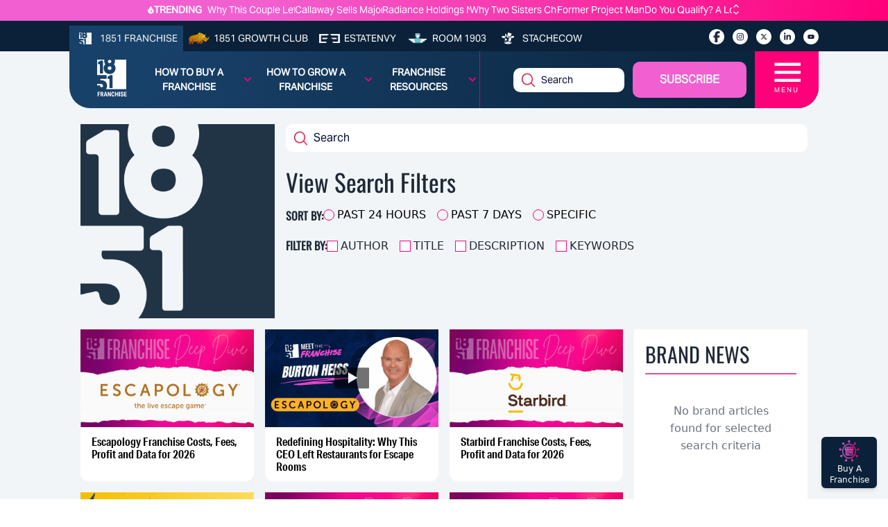

--- FILE ---
content_type: text/html; charset=utf-8
request_url: https://1851franchise.com/searchpopup
body_size: 25426
content:
<!DOCTYPE html><html lang="en"><head><meta charSet="utf-8"/><title>Latest Franchise News, Brands, and Opportunities - 1851 Franchise</title><link rel="canonical" href="https://1851franchise.com/searchpopup?brand_id=1851"/><meta name="viewport" content="width=device-width, initial-scale=1"/><meta http-equiv="Content-Type" content="text/html; charset=utf-8"/><meta http-equiv="Cache-Control" content="public"/><meta name="google-site-verification" content="kURSOkCHL2E3JeVh6pJKNgHxbel4taURv07f5nW17sE"/><meta name="title" content="Latest Franchise News, Brands, and Opportunities - 1851 Franchise"/><meta name="keywords" content="franchise news, business opportunities, franchise industry, franchise opportuinities"/><meta name="description" content="Discover the latest franchise news and business opportunities with our comprehensive search tool at 1851 Franchise, the ultimate source for franchising information"/><meta name="author" content="1851franchise"/><meta name="robots" content="index,follow"/><meta name="referrer" content="no-referrer-when-downgrade"/><meta property="og:title" content="Latest Franchise News, Brands, and Opportunities - 1851 Franchise"/><meta property="og:description" content="Discover the latest franchise news and business opportunities with our comprehensive search tool at 1851 Franchise, the ultimate source for franchising information"/><meta property="og:type" content="article"/><meta property="og:image" content="https://images.1851franchise.com/static/1851-og.jpg"/><meta property="og:site_name" content="Latest Franchise News, Brands, and Opportunities - 1851 Franchise"/><meta property="og:url" content="https://1851franchise.com/searchpopup?brand_id=1851"/><meta property="og:image:secure_url" content="https://images.1851franchise.com/static/1851-og.jpg"/><meta property="fb:app_id" content="806587212746590"/><meta property="twitter:card" content="summary"/><meta name="next-head-count" content="22"/><meta name="theme-color" content="#4285f4"/><link rel="preload" href="/_next/static/media/47cbc4e2adbc5db9-s.p.woff2" as="font" type="font/woff2" crossorigin="anonymous" data-next-font="size-adjust"/><link rel="preload" href="/_next/static/media/70d2fd2b9078a5a3-s.p.woff2" as="font" type="font/woff2" crossorigin="anonymous" data-next-font="size-adjust"/><link rel="preload" href="/_next/static/media/3ecd40fce058ee61-s.p.woff2" as="font" type="font/woff2" crossorigin="anonymous" data-next-font="size-adjust"/><link rel="preload" href="/_next/static/media/33a864272e2b3e97-s.p.woff2" as="font" type="font/woff2" crossorigin="anonymous" data-next-font="size-adjust"/><link rel="preload" href="/_next/static/media/e4af272ccee01ff0-s.p.woff2" as="font" type="font/woff2" crossorigin="anonymous" data-next-font="size-adjust"/><link rel="preload" href="/_next/static/media/1755441e3a2fa970-s.p.woff2" as="font" type="font/woff2" crossorigin="anonymous" data-next-font="size-adjust"/><link rel="preload" href="/_next/static/media/b7bc0480121029d3-s.p.woff2" as="font" type="font/woff2" crossorigin="anonymous" data-next-font="size-adjust"/><link rel="preload" href="/_next/static/media/75a5041cfda42963-s.p.woff2" as="font" type="font/woff2" crossorigin="anonymous" data-next-font="size-adjust"/><link rel="preload" href="/_next/static/media/64a30ec8e1e28864-s.p.woff2" as="font" type="font/woff2" crossorigin="anonymous" data-next-font="size-adjust"/><link rel="preload" href="/_next/static/media/a24b6be217b6b58f-s.p.woff2" as="font" type="font/woff2" crossorigin="anonymous" data-next-font="size-adjust"/><link rel="preload" href="/_next/static/media/e5edfa9dc39ed721-s.p.woff2" as="font" type="font/woff2" crossorigin="anonymous" data-next-font="size-adjust"/><link rel="preload" href="/_next/static/media/3fc648d8bd6aeb2b-s.p.woff2" as="font" type="font/woff2" crossorigin="anonymous" data-next-font="size-adjust"/><link rel="preload" href="/_next/static/media/71135ab8347c63a7-s.p.woff2" as="font" type="font/woff2" crossorigin="anonymous" data-next-font="size-adjust"/><link rel="preload" href="/_next/static/media/eadbea028f46ea03-s.p.woff2" as="font" type="font/woff2" crossorigin="anonymous" data-next-font="size-adjust"/><link rel="preload" href="/_next/static/media/4ea12a7ed18dcab1-s.p.woff2" as="font" type="font/woff2" crossorigin="anonymous" data-next-font="size-adjust"/><link rel="preload" href="/_next/static/media/00d74098b1539a8e-s.p.woff2" as="font" type="font/woff2" crossorigin="anonymous" data-next-font="size-adjust"/><link rel="preload" href="/_next/static/media/11f9cb7f250801e2-s.p.woff2" as="font" type="font/woff2" crossorigin="anonymous" data-next-font="size-adjust"/><link rel="preload" href="/_next/static/media/e3b965b7d8902584-s.p.woff2" as="font" type="font/woff2" crossorigin="anonymous" data-next-font="size-adjust"/><link rel="preload" href="/_next/static/media/a936adeb8e4e56e7-s.p.woff2" as="font" type="font/woff2" crossorigin="anonymous" data-next-font="size-adjust"/><link rel="preload" href="/_next/static/media/fbf787c20afe829f-s.p.woff2" as="font" type="font/woff2" crossorigin="anonymous" data-next-font="size-adjust"/><link rel="preload" href="/_next/static/media/b64760b8be89664b-s.p.woff2" as="font" type="font/woff2" crossorigin="anonymous" data-next-font="size-adjust"/><link rel="preload" href="/_next/static/media/a824a067ce851646-s.p.woff2" as="font" type="font/woff2" crossorigin="anonymous" data-next-font="size-adjust"/><link rel="preload" href="/_next/static/media/ac4024c73e5bfecb-s.p.woff2" as="font" type="font/woff2" crossorigin="anonymous" data-next-font="size-adjust"/><link rel="preload" href="/_next/static/media/a6c3b0cb9b8953b9-s.p.woff2" as="font" type="font/woff2" crossorigin="anonymous" data-next-font="size-adjust"/><link rel="preload" href="/_next/static/media/2b6b35c4108822f4-s.p.woff2" as="font" type="font/woff2" crossorigin="anonymous" data-next-font="size-adjust"/><link rel="preload" href="/_next/static/media/3f6be2c9bcaf9c61-s.p.otf" as="font" type="font/otf" crossorigin="anonymous" data-next-font="size-adjust"/><link rel="preload" href="/_next/static/media/bf970d71e6a948f1-s.p.woff2" as="font" type="font/woff2" crossorigin="anonymous" data-next-font="size-adjust"/><link rel="preload" href="/_next/static/media/66eb4c0d828cdd1b-s.p.woff2" as="font" type="font/woff2" crossorigin="anonymous" data-next-font="size-adjust"/><link rel="preload" href="/_next/static/media/924b355a1bf05975-s.p.otf" as="font" type="font/otf" crossorigin="anonymous" data-next-font="size-adjust"/><link rel="preload" href="/_next/static/media/4d49e9a2cfa7792b-s.p.woff2" as="font" type="font/woff2" crossorigin="anonymous" data-next-font="size-adjust"/><link rel="preload" href="/_next/static/media/1cada10201ad8178-s.p.woff2" as="font" type="font/woff2" crossorigin="anonymous" data-next-font="size-adjust"/><link rel="preload" href="/_next/static/media/0dae820797dc8693-s.p.woff2" as="font" type="font/woff2" crossorigin="anonymous" data-next-font="size-adjust"/><link rel="preload" href="/_next/static/media/98bf93954c9a34de-s.p.woff2" as="font" type="font/woff2" crossorigin="anonymous" data-next-font="size-adjust"/><link rel="preload" href="/_next/static/media/40bffe24cbc28c47-s.p.woff2" as="font" type="font/woff2" crossorigin="anonymous" data-next-font="size-adjust"/><link rel="preload" href="/_next/static/media/e0f8ece231c393b7-s.p.woff2" as="font" type="font/woff2" crossorigin="anonymous" data-next-font="size-adjust"/><link rel="preload" href="/_next/static/media/0197142f6f1cf7b9-s.p.woff2" as="font" type="font/woff2" crossorigin="anonymous" data-next-font="size-adjust"/><link rel="preload" href="/_next/static/media/6b38c416b5fe22a2-s.p.woff2" as="font" type="font/woff2" crossorigin="anonymous" data-next-font="size-adjust"/><link rel="preload" href="/_next/static/media/58c719f013e9edd8-s.p.woff2" as="font" type="font/woff2" crossorigin="anonymous" data-next-font="size-adjust"/><link rel="preload" href="/_next/static/media/103a092c382eb718-s.p.woff2" as="font" type="font/woff2" crossorigin="anonymous" data-next-font="size-adjust"/><link rel="preload" href="/_next/static/media/94242fdcdfd6058b-s.p.woff2" as="font" type="font/woff2" crossorigin="anonymous" data-next-font="size-adjust"/><link rel="preload" href="/_next/static/media/2071a184391c2d8a-s.p.woff2" as="font" type="font/woff2" crossorigin="anonymous" data-next-font="size-adjust"/><link rel="preload" href="/_next/static/media/87d32fbafe1a5a8c-s.p.woff2" as="font" type="font/woff2" crossorigin="anonymous" data-next-font="size-adjust"/><link rel="preload" href="/_next/static/media/23676e0cf0e101ba-s.p.woff2" as="font" type="font/woff2" crossorigin="anonymous" data-next-font="size-adjust"/><link rel="preload" href="/_next/static/media/a14f5062f90a6f32-s.p.woff2" as="font" type="font/woff2" crossorigin="anonymous" data-next-font="size-adjust"/><link rel="preload" href="/_next/static/media/38e263c5c8e46e51-s.p.woff2" as="font" type="font/woff2" crossorigin="anonymous" data-next-font="size-adjust"/><link rel="preload" href="/_next/static/css/8616532b35e66ce6.css" as="style"/><link rel="stylesheet" href="/_next/static/css/8616532b35e66ce6.css" data-n-g=""/><noscript data-n-css=""></noscript><script defer="" nomodule="" src="/_next/static/chunks/polyfills-c67a75d1b6f99dc8.js"></script><script src="/_next/static/chunks/webpack-1abad2bd2a532565.js" defer=""></script><script src="/_next/static/chunks/framework-314c182fa7e2bf37.js" defer=""></script><script src="/_next/static/chunks/main-478f8de8f1798938.js" defer=""></script><script src="/_next/static/chunks/pages/_app-8f2f60d6924948ae.js" defer=""></script><script src="/_next/static/chunks/9644-6dba775fda16a9fa.js" defer=""></script><script src="/_next/static/chunks/472-806213ceecd542c7.js" defer=""></script><script src="/_next/static/chunks/3064-cbf57c2e772064c2.js" defer=""></script><script src="/_next/static/chunks/pages/searchpopup-bc86377c00ce74fc.js" defer=""></script><script src="/_next/static/_o8C1duyDhCr-LRzo8Som/_buildManifest.js" defer=""></script><script src="/_next/static/_o8C1duyDhCr-LRzo8Som/_ssgManifest.js" defer=""></script></head><body><div id="__next"><div class="
      __variable_fd649c 
      __variable_75bbc9 
      __variable_e203f8 
      __variable_cd00f8 
      __variable_631611 
      __variable_923bcc 
      __variable_5c4b18 
      __variable_f16e83 
      __variable_2b1c3d 
      __variable_a51b2e 
      __variable_58ef3f 
      __variable_fb8187 
      __variable_4283e8 
      __variable_53e270 
      __variable_0cb770 
      __variable_f4f80c 
      __variable_69ab42 
      __variable_d88be3
      __variable_502588 
      __variable_ac8e17 
      __variable_362571
      __variable_767073
      __variable_fdcbce
      __variable_08dff0
      __variable_92a620
      __variable_858812
      __variable_e11875
      __variable_cdf48d
      __variable_88ab91
      __variable_c00f8c
      __variable_ff0208
      __variable_3c39d2
      __variable_041963
      __variable_37114d
      __variable_20cae0
      __variable_4ba11c
      __variable_a492e1
      __variable_6521b2
      __variable_47fa9c
      __variable_b48099
      __variable_c22e43
      __variable_659db4
      __variable_be959f
    "><div class="w-full mx-auto overflow-hidden relative pt-[5.2rem] md:pt-[4.2rem]"><div class="fixed w-full z-20 top-0"><div class="bg-primary-gradient text-white min-h-[30px] hidden lg:block"><div class="w-full max-w-screen-cw mx-auto py-[0.219rem] flex justify-center items-center"><div class="items-center justify-center gap-1 flex"><img alt="trending_fire_logo" loading="lazy" width="9" height="11" decoding="async" data-nimg="1" class="object-contain max-w-[9px] max-h-[11px]" style="color:transparent" src="https://images.1851franchise.com/supplier-db/static/flame.svg"/><span class="caption font-bold pr-2">TRENDING</span></div><div class="max-w-screen-sm md:max-w-screen-md w-full flex"><div class="keen-slider h-5  flex justify-start items-center"><a href="https://1851franchise.com/why-this-couple-left-corporate-america-to-build-a-community-focused-trublue-business-in-the-town-where-they-raised-their-sons-2730844#trending" target="_self" class="keen-slider__slide items-center justify-start caption font-normal text-white overflow-ellipsis whitespace-nowrap pr-6 !w-[calc(100%-25px)] h-[28px] !m-0 !flex">Why This Couple Left Corporate America to Build a Community-Focused TruBlue Business in the Town Where They Raised Their Sons</a><a href="https://1851franchise.com/callaway-sells-majority-stake-in-topgolf-to-private-equity-for-770-million-2730839#trending" target="_self" class="keen-slider__slide items-center justify-start caption font-normal text-white overflow-ellipsis whitespace-nowrap pr-6 !w-[calc(100%-25px)] h-[28px] !m-0 !flex">Callaway Sells Majority Stake in Topgolf to Private Equity for $770 Million</a><a href="https://1851franchise.com/keith-sizemore-radiance-holdings-cdo-2730837#trending" target="_self" class="keen-slider__slide items-center justify-start caption font-normal text-white overflow-ellipsis whitespace-nowrap pr-6 !w-[calc(100%-25px)] h-[28px] !m-0 !flex">Radiance Holdings Names Keith Sizemore Chief Development Officer</a><a href="https://1851franchise.com/why-two-sisters-chose-now-to-build-a-purpose-driven-home-care-business-with-griswold-2730847#trending" target="_self" class="keen-slider__slide items-center justify-start caption font-normal text-white overflow-ellipsis whitespace-nowrap pr-6 !w-[calc(100%-25px)] h-[28px] !m-0 !flex">Why Two Sisters Chose Now to Build a Purpose-Driven Home Care Business With Griswold</a><a href="https://1851franchise.com/former-project-manager-and-executive-assistance-swaps-corporate-life-for-fresh-coat-painters-ownership-2730838#trending" target="_self" class="keen-slider__slide items-center justify-start caption font-normal text-white overflow-ellipsis whitespace-nowrap pr-6 !w-[calc(100%-25px)] h-[28px] !m-0 !flex">Former Project Manager and Executive Assistant Swaps Corporate Life for Fresh Coat Painters Ownership</a><a href="https://1851franchise.com/do-you-qualify-a-look-at-the-chick-fil-a-franchise-requirements-2730436#trending" target="_self" class="keen-slider__slide items-center justify-start caption font-normal text-white overflow-ellipsis whitespace-nowrap pr-6 !w-[calc(100%-25px)] h-[28px] !m-0 !flex">Do You Qualify? A Look at the Chick-fil-A Franchise Requirements</a></div><span class="flex flex-col"><svg aria-hidden="true" focusable="false" data-prefix="fas" data-icon="angle-up" class="svg-inline--fa fa-angle-up w-3 h-2.5 cursor-pointer" role="img" xmlns="http://www.w3.org/2000/svg" viewBox="0 0 448 512"><path fill="currentColor" d="M201.4 137.4c12.5-12.5 32.8-12.5 45.3 0l160 160c12.5 12.5 12.5 32.8 0 45.3s-32.8 12.5-45.3 0L224 205.3 86.6 342.6c-12.5 12.5-32.8 12.5-45.3 0s-12.5-32.8 0-45.3l160-160z"></path></svg><svg aria-hidden="true" focusable="false" data-prefix="fas" data-icon="angle-down" class="svg-inline--fa fa-angle-down w-3 h-2.5 cursor-pointer" role="img" xmlns="http://www.w3.org/2000/svg" viewBox="0 0 448 512"><path fill="currentColor" d="M201.4 342.6c12.5 12.5 32.8 12.5 45.3 0l160-160c12.5-12.5 12.5-32.8 0-45.3s-32.8-12.5-45.3 0L224 274.7 86.6 137.4c-12.5-12.5-32.8-12.5-45.3 0s-12.5 32.8 0 45.3l160 160z"></path></svg></span></div></div></div><div class="relative"><div class="bg-secondary pt-[6px] md:min-h-[40px] hidden md:block"><div class="w-full max-w-screen-cw lg:mx-auto lg:px-0 pb-0"><div class="flex flex-wrap justify-between mt-[1px]"><ul class="flex flex-wrap items-center text-[#F1F3F3] m-0"><li class="h-full"><a href="https://1851franchise.com" target="_self" class="flex items-center justify-center h-full bg-[#18416A]  uppercase px-2 py-2"><span class="me-[6px]"><img alt="1851 Franchise_logo" loading="lazy" width="30" height="18" decoding="async" data-nimg="1" class="max-w-[30px] object-contain max-h-[1.1rem]" style="color:transparent" src="https://images.1851franchise.com/supplier-db/static/1851-header-logo.svg"/></span><span class="hidden lg:block caption font-normal">1851 Franchise</span></a></li><li class="h-full"><a href="https://1851franchise.com/growth-club/" target="_self" class="flex items-center justify-center h-full text-white uppercase px-1.5 lg:px-2 "><span class="me-[6px]"><img alt="1851 Growth Club_logo" loading="lazy" width="30" height="18" decoding="async" data-nimg="1" class="max-w-[30px] object-contain max-h-[1.1rem] aspect-square" style="color:transparent" src="https://images.1851franchise.com/supplier-db/static/rino-header-logo.svg"/></span><span class="hidden md:block caption font-normal"> <!-- -->1851 Growth Club</span></a></li><li class="h-full"><a href="https://estatenvy.com" target="_blank" class="flex items-center justify-center h-full text-white uppercase px-1.5 lg:px-2 "><span class="me-[6px]"><img alt="Estatenvy_logo" loading="lazy" width="30" height="18" decoding="async" data-nimg="1" class="max-w-[30px] object-contain max-h-[1.1rem] aspect-square" style="color:transparent" src="https://images.1851franchise.com/supplier-db/static/ee-header-logo.svg"/></span><span class="hidden md:block caption font-normal"> <!-- -->Estatenvy</span></a></li><li class="h-full"><a href="https://room1903.com" target="_blank" class="flex items-center justify-center h-full text-white uppercase px-1.5 lg:px-2 "><span class="me-[6px]"><img alt="Room 1903_logo" loading="lazy" width="30" height="18" decoding="async" data-nimg="1" class="max-w-[30px] object-contain max-h-[1.1rem] aspect-square" style="color:transparent" src="https://images.1851franchise.com/supplier-db/static/1903-header-logo.svg"/></span><span class="hidden md:block caption font-normal"> <!-- -->Room 1903</span></a></li><li class="h-full"><a href="https://stachecow.com" target="_blank" class="flex items-center justify-center h-full text-white uppercase px-1.5 lg:px-2 "><span class="me-[6px]"><img alt="Stachecow_logo" loading="lazy" width="30" height="18" decoding="async" data-nimg="1" class="max-w-[30px] object-contain max-h-[1.1rem] aspect-square" style="color:transparent" src="https://images.1851franchise.com/supplier-db/static/sc-header-logo.svg"/></span><span class="hidden md:block caption font-normal"> <!-- -->Stachecow</span></a></li></ul><div class="py-2 lg:pt-[3px] flex"><ul class="flex flex-wrap items-center mx-2 lg:mx-0"><li><a href="https://www.facebook.com/1851magazine?utm_source=1851franchise.com&amp;utm_medium=franchise" target="_blank" aria-label="socialLinks" class="w-[22px] h-[22px]  rounded-full bg-white text-[12px] text-center flex items-center justify-center ms-2 lg:ms-3 cursor-pointer mb-0"><svg aria-hidden="true" focusable="false" data-prefix="fab" data-icon="facebook-f" class="svg-inline--fa fa-facebook-f w-2.5" role="img" xmlns="http://www.w3.org/2000/svg" viewBox="0 0 320 512"><path fill="currentColor" d="M80 299.3V512H196V299.3h86.5l18-97.8H196V166.9c0-51.7 20.3-71.5 72.7-71.5c16.3 0 29.4 .4 37 1.2V7.9C291.4 4 256.4 0 236.2 0C129.3 0 80 50.5 80 159.4v42.1H14v97.8H80z"></path></svg></a></li><li><a href="https://www.instagram.com/1851franchise/?utm_source=1851franchise.com&amp;utm_medium=franchise" target="_blank" aria-label="socialLinks" class="w-[22px] h-[22px]  rounded-full bg-white text-[12px] text-center flex items-center justify-center ms-2 lg:ms-3 cursor-pointer mb-0"><svg aria-hidden="true" focusable="false" data-prefix="fab" data-icon="instagram" class="svg-inline--fa fa-instagram w-2.5" role="img" xmlns="http://www.w3.org/2000/svg" viewBox="0 0 448 512"><path fill="currentColor" d="M224.1 141c-63.6 0-114.9 51.3-114.9 114.9s51.3 114.9 114.9 114.9S339 319.5 339 255.9 287.7 141 224.1 141zm0 189.6c-41.1 0-74.7-33.5-74.7-74.7s33.5-74.7 74.7-74.7 74.7 33.5 74.7 74.7-33.6 74.7-74.7 74.7zm146.4-194.3c0 14.9-12 26.8-26.8 26.8-14.9 0-26.8-12-26.8-26.8s12-26.8 26.8-26.8 26.8 12 26.8 26.8zm76.1 27.2c-1.7-35.9-9.9-67.7-36.2-93.9-26.2-26.2-58-34.4-93.9-36.2-37-2.1-147.9-2.1-184.9 0-35.8 1.7-67.6 9.9-93.9 36.1s-34.4 58-36.2 93.9c-2.1 37-2.1 147.9 0 184.9 1.7 35.9 9.9 67.7 36.2 93.9s58 34.4 93.9 36.2c37 2.1 147.9 2.1 184.9 0 35.9-1.7 67.7-9.9 93.9-36.2 26.2-26.2 34.4-58 36.2-93.9 2.1-37 2.1-147.8 0-184.8zM398.8 388c-7.8 19.6-22.9 34.7-42.6 42.6-29.5 11.7-99.5 9-132.1 9s-102.7 2.6-132.1-9c-19.6-7.8-34.7-22.9-42.6-42.6-11.7-29.5-9-99.5-9-132.1s-2.6-102.7 9-132.1c7.8-19.6 22.9-34.7 42.6-42.6 29.5-11.7 99.5-9 132.1-9s102.7-2.6 132.1 9c19.6 7.8 34.7 22.9 42.6 42.6 11.7 29.5 9 99.5 9 132.1s2.7 102.7-9 132.1z"></path></svg></a></li><li><a href="https://twitter.com/1851Franchise?utm_source=1851franchise.com&amp;utm_medium=franchise" target="_blank" aria-label="socialLinks" class="w-[22px] h-[22px]  rounded-full bg-white text-[12px] text-center flex items-center justify-center ms-2 lg:ms-3 cursor-pointer mb-0"><svg aria-hidden="true" focusable="false" data-prefix="fab" data-icon="x-twitter" class="svg-inline--fa fa-x-twitter w-2.5" role="img" xmlns="http://www.w3.org/2000/svg" viewBox="0 0 512 512"><path fill="currentColor" d="M389.2 48h70.6L305.6 224.2 487 464H345L233.7 318.6 106.5 464H35.8L200.7 275.5 26.8 48H172.4L272.9 180.9 389.2 48zM364.4 421.8h39.1L151.1 88h-42L364.4 421.8z"></path></svg></a></li><li><a href="https://www.linkedin.com/company/1851-project?utm_source=1851franchise.com&amp;utm_medium=franchise" target="_blank" aria-label="socialLinks" class="w-[22px] h-[22px]  rounded-full bg-white text-[12px] text-center flex items-center justify-center ms-2 lg:ms-3 cursor-pointer mb-0"><svg aria-hidden="true" focusable="false" data-prefix="fab" data-icon="linkedin-in" class="svg-inline--fa fa-linkedin-in w-2.5" role="img" xmlns="http://www.w3.org/2000/svg" viewBox="0 0 448 512"><path fill="currentColor" d="M100.28 448H7.4V148.9h92.88zM53.79 108.1C24.09 108.1 0 83.5 0 53.8a53.79 53.79 0 0 1 107.58 0c0 29.7-24.1 54.3-53.79 54.3zM447.9 448h-92.68V302.4c0-34.7-.7-79.2-48.29-79.2-48.29 0-55.69 37.7-55.69 76.7V448h-92.78V148.9h89.08v40.8h1.3c12.4-23.5 42.69-48.3 87.88-48.3 94 0 111.28 61.9 111.28 142.3V448z"></path></svg></a></li><li><a href="https://www.youtube.com/c/1851Franchise?utm_source=1851franchise.com&amp;utm_medium=franchise" target="_blank" aria-label="socialLinks" class="w-[22px] h-[22px]  rounded-full bg-white text-[12px] text-center flex items-center justify-center ms-2 lg:ms-3 cursor-pointer mb-0"><svg aria-hidden="true" focusable="false" data-prefix="fab" data-icon="youtube" class="svg-inline--fa fa-youtube w-2.5" role="img" xmlns="http://www.w3.org/2000/svg" viewBox="0 0 576 512"><path fill="currentColor" d="M549.655 124.083c-6.281-23.65-24.787-42.276-48.284-48.597C458.781 64 288 64 288 64S117.22 64 74.629 75.486c-23.497 6.322-42.003 24.947-48.284 48.597-11.412 42.867-11.412 132.305-11.412 132.305s0 89.438 11.412 132.305c6.281 23.65 24.787 41.5 48.284 47.821C117.22 448 288 448 288 448s170.78 0 213.371-11.486c23.497-6.321 42.003-24.171 48.284-47.821 11.412-42.867 11.412-132.305 11.412-132.305s0-89.438-11.412-132.305zm-317.51 213.508V175.185l142.739 81.205-142.739 81.201z"></path></svg></a></li></ul></div></div></div></div><div class="absolute w-full"><div class="w-full max-w-screen-cw lg:mx-auto bg-secondary-gradient min-h-[82px] md:min-h-fit md:rounded-br-[30px] md:rounded-bl-[30px]"><div class="flex justify-between"><div class="py-3 md:pl-7 pe-2 "><div class="w-14 ms-3"><a href="/"><img alt="site_logo" loading="lazy" width="44" height="55" decoding="async" data-nimg="1" style="color:transparent" src="https://images.1851franchise.com/static/1851_footer.svg"/></a></div></div><div class="flex justify-between md:justify-center items-center w-full caption  font-[700] uppercase"><ul class="flex md:hidden w-full py-2 justify-center "><li class="group mr-1 2xl:mr-3 relative max-w-24"><a class="text-[#F1F3F3] text-center justify-center items-center flex   cursor-pointer" href="https://1851franchise.com/growth-club">1851 GROWTH CLUB</a></li><li class="group mr-1 2xl:mr-3 relative max-w-24"><a class="text-[#F1F3F3] text-center justify-center items-center flex   cursor-pointer" href="https://1851franchise.com/supplier">Supplier Database</a></li></ul><ul class="md:flex hidden border-r border-primary/[0.7] w-full py-2 lg:py-3 justify-around"><li class="group mr-1 2xl:mr-3 relative py-2 w-29"><a class="text-white text-center justify-center items-center flex    cursor-pointer" href="#">How to Buy a Franchise<span class="icon text-primary ms-[10px]"><svg aria-hidden="true" focusable="false" data-prefix="fas" data-icon="angle-down" class="svg-inline--fa fa-angle-down w-3" role="img" xmlns="http://www.w3.org/2000/svg" viewBox="0 0 448 512"><path fill="currentColor" d="M201.4 342.6c12.5 12.5 32.8 12.5 45.3 0l160-160c12.5-12.5 12.5-32.8 0-45.3s-32.8-12.5-45.3 0L224 274.7 86.6 137.4c-12.5-12.5-32.8-12.5-45.3 0s-12.5 32.8 0 45.3l160 160z"></path></svg></span></a><div class="invisible group-hover:visible absolute left-1/2 z-10 mt-0 flex w-screen max-w-max -translate-x-1/2 px-4 pt-3"><div class="min-w-[15rem] max-w-xs flex-auto overflow-hidden bg-secondary text-white text-sm leading-6 shadow-lg ring-1 ring-gray-900/5"><div class="p-0"><div class="group relative flex gap-x-6 px-4 py-1 hover:bg-gray-50"><div><a href="https://1851university.thinkific.com/courses/HowToBuyAFranchise?utm_source=1851franchise.com&amp;utm_medium=franchise&amp;utm_campaign=Buying%20a%20Franchise%20Masterclass" target="_blank" rel="noopener noreferrer" class="hover:text-secondary flex font-[500] normal-case">Buying a Franchise Masterclass<span class="absolute inset-0"></span></a></div></div><div class="group relative flex gap-x-6 px-4 py-1 hover:bg-gray-50"><div><a href="https://1851franchise.com/growth-club" target="_self" rel="noopener noreferrer" class="hover:text-secondary flex font-[500] normal-case"> Franchise Opportunities<span class="absolute inset-0"></span></a></div></div><div class="group relative flex gap-x-6 px-4 py-1 hover:bg-gray-50"><div><a href="https://1851franchise.com/growth-club" target="_self" rel="noopener noreferrer" class="hover:text-secondary flex font-[500] normal-case"><img alt="logo" loading="lazy" width="28" height="20" decoding="async" data-nimg="1" class="cursor-pointer pr-1" style="color:transparent" src="https://images.1851franchise.com/navigationItem/1383945eb7241c30753a738bf81980269263.svg"/>Get Support Buying a Franchise<span class="absolute inset-0"></span></a></div></div><div class="group relative flex gap-x-6 px-4 py-1 hover:bg-gray-50"><div><a href="https://assets.1851franchise.com/v1/university/pdf/1851WhitepaperHowtoFranchise-1712816661.pdf" target="_self" rel="noopener noreferrer" class="hover:text-secondary flex font-[500] normal-case">How to Buy a Franchise White Paper<span class="absolute inset-0"></span></a></div></div></div></div></div></li><li class="group mr-1 2xl:mr-3 relative py-2 w-29"><a class="text-white text-center justify-center items-center flex    cursor-pointer" href="#">How to Grow a Franchise<span class="icon text-primary ms-[10px]"><svg aria-hidden="true" focusable="false" data-prefix="fas" data-icon="angle-down" class="svg-inline--fa fa-angle-down w-3" role="img" xmlns="http://www.w3.org/2000/svg" viewBox="0 0 448 512"><path fill="currentColor" d="M201.4 342.6c12.5 12.5 32.8 12.5 45.3 0l160-160c12.5-12.5 12.5-32.8 0-45.3s-32.8-12.5-45.3 0L224 274.7 86.6 137.4c-12.5-12.5-32.8-12.5-45.3 0s-12.5 32.8 0 45.3l160 160z"></path></svg></span></a><div class="invisible group-hover:visible absolute left-1/2 z-10 mt-0 flex w-screen max-w-max -translate-x-1/2 px-4 pt-3"><div class="min-w-[15rem] max-w-xs flex-auto overflow-hidden bg-secondary text-white text-sm leading-6 shadow-lg ring-1 ring-gray-900/5"><div class="p-0"><div class="group relative flex gap-x-6 px-4 py-1 hover:bg-gray-50"><div><a href="https://1851franchise.com/growthclub/1851-growth-club-what-is-winning-in-franchise-growth-2723850" target="_self" rel="noopener noreferrer" class="hover:text-secondary flex font-[500] normal-case">How to Sell Franchises<span class="absolute inset-0"></span></a></div></div></div></div></div></li><li class="group mr-1 2xl:mr-3 relative py-2 w-29"><a class="text-white text-center justify-center items-center flex    cursor-pointer" href="#">Franchise Resources<span class="icon text-primary ms-[10px]"><svg aria-hidden="true" focusable="false" data-prefix="fas" data-icon="angle-down" class="svg-inline--fa fa-angle-down w-3" role="img" xmlns="http://www.w3.org/2000/svg" viewBox="0 0 448 512"><path fill="currentColor" d="M201.4 342.6c12.5 12.5 32.8 12.5 45.3 0l160-160c12.5-12.5 12.5-32.8 0-45.3s-32.8-12.5-45.3 0L224 274.7 86.6 137.4c-12.5-12.5-32.8-12.5-45.3 0s-12.5 32.8 0 45.3l160 160z"></path></svg></span></a><div class="invisible group-hover:visible absolute left-1/2 z-10 mt-0 flex w-screen max-w-max -translate-x-1/2 px-4 pt-3"><div class="min-w-[15rem] max-w-xs flex-auto overflow-hidden bg-secondary text-white text-sm leading-6 shadow-lg ring-1 ring-gray-900/5"><div class="p-0"><div class="group relative flex gap-x-6 px-4 py-1 hover:bg-gray-50"><div><a href="https://1851franchise.com/supplier/?limit=12&amp;page=1&amp;sort=rating%2Cname&amp;order=DESC%2CASC  " target="_self" rel="noopener noreferrer" class="hover:text-secondary flex font-[500] normal-case">Find a Franchise Supplier<span class="absolute inset-0"></span></a></div></div><div class="group relative flex gap-x-6 px-4 py-1 hover:bg-gray-50"><div><a href="https://1851franchise.com/franchise-opportunities" target="_self" rel="noopener noreferrer" class="hover:text-secondary flex font-[500] normal-case">1851 Franchise Opportunities<span class="absolute inset-0"></span></a></div></div><div class="group relative flex gap-x-6 px-4 py-1 hover:bg-gray-50"><div><a href="https://1851franchise.com/brand-news" target="_self" rel="noopener noreferrer" class="hover:text-secondary flex font-[500] normal-case">Franchisor News<span class="absolute inset-0"></span></a></div></div><div class="group relative flex gap-x-6 px-4 py-1 hover:bg-gray-50"><div><a href="https://1851franchise.com/power-rankings" target="_self" rel="noopener noreferrer" class="hover:text-secondary flex font-[500] normal-case">Franchisor Power Rankings<span class="absolute inset-0"></span></a></div></div><div class="group relative flex gap-x-6 px-4 py-1 hover:bg-gray-50"><div><a href="https://1851francamp.com?utm_source=1851franchise.com&amp;utm_medium=franchise&amp;utm_campaign=FranCamp%20Mastermind%20Summit" target="_blank" rel="noopener noreferrer" class="hover:text-secondary flex font-[500] normal-case">FranCamp Mastermind Summit<span class="absolute inset-0"></span></a></div></div><div class="group relative flex gap-x-6 px-4 py-1 hover:bg-gray-50"><div><a href="https://1851franchise.com/franchise-website-marketing" target="_self" rel="noopener noreferrer" class="hover:text-secondary flex font-[500] normal-case">Franchise Development Website Builder<span class="absolute inset-0"></span></a></div></div></div></div></div></li></ul><div class="flex justify-between items-center md:w-auto lg:w-full xl:justify-end"><div class="hidden md:block search-box ms-2 lg:ms-3 2xl:ms-4 group relative w-10 lg:w-full lg:max-w-[160px] py-4 lg:py-0"><span class="relative text-primary text-sm lg:absolute left-3 top-1/2 -translate-y-1/2 z-10 cursor-pointer lg:cursor-default"><img alt="search_logo" data-nimg="1" loading="lazy" width="19" height="19" decoding="async" class="cursor-pointer aspect-square" style="color:transparent" src="https://images.1851franchise.com/supplier-db/static/search.png"/></span><form><input class="mt-2 right-0 w-[160px] absolute invisible group-hover:visible lg:visible py-2 px-3   lg:mt-0 lg:relative lg:w-full rounded-[10px] lg:ps-10 lg:pr-[14px] text-md bg-white  focus:outline-none text-base  font-normal caret-[#050E3C] placeholder:text-[#050E3C] p" type="text" placeholder="Search" name="query"/></form></div><a href="https://1851franchise.com/subscribe" aria-label="Subscribe"><button class="hidden md:block ms-2 lg:ms-3 2xl:ms-4 rounded-[10px] bg-primary2 text-[#F1F3F3] text-center text-md  py-[calc(1rem-5.75px)] px-2 w-[164px] h-[calc(3rem+4px)]">Subscribe</button></a><div class="relative " data-headlessui-state=""><button class="bg-[#FF007A] h-[82px] w-[92px] items-center justify-center flex-col text-white   ms-3 lg:8 2xl:ms-6 outline-none flex cursor-pointer md:rounded-br-[30px] overflow-hidden" type="button" aria-expanded="false" data-headlessui-state=""><span class="text-[35px] h-[30px]  leading-6 scale-x-[1.4]">☰</span><span class="text-[0.625rem] tracking-[0.2em] leading-[122%] font-[500] font-Proxima ">MENU</span></button></div><span hidden="" style="position:fixed;top:1px;left:1px;width:1px;height:0;padding:0;margin:-1px;overflow:hidden;clip:rect(0, 0, 0, 0);white-space:nowrap;border-width:0;display:none"></span></div></div></div></div></div></div></div><script id="contentSchema" type="application/ld+json"></script><div class="bg-[#F2F5F8] pt-24"><div class="max-w-screen-cw mx-auto w-full p-4"><div class="flex flex-wrap md:flex-nowrap"><span class="backdrop-filter mr-4 w-full md:w-auto"><img alt="site_logo" data-nimg="1" loading="lazy" width="130" height="160" decoding="async" class="lg:w-full lg:h-auto mx-auto mb-4 md:mb-0" style="color:transparent" src="https://images.1851dev.com/static/search_page_logo.png"/></span><form id="search-form" class="w-full space-y-6"><section class="space-y-4"><div class="block search-box mb-2 lg:mb-6 group relative w-full py-0 sm:w-full"><span class="text-primary text-sm absolute left-3 top-1/2 -translate-y-1/2 z-10 cursor-default"><img alt="search_logo" data-nimg="1" loading="lazy" width="19" height="19" decoding="async" class="cursor-pointer" style="color:transparent" src="https://images.1851franchise.com/supplier-db/static/search.png"/></span><input class="mt-2 right-0 group-hover:visible visible py-2 px-3 lg:mt-0 relative w-full rounded-[10px] ps-10 pr-[14px] text-md bg-white focus:outline-none text-base font-normal caret-[#050E3C] placeholder:text-[#050E3C] !font-Aktiv !normal-case" type="text" placeholder="Search" value=""/></div><h1 class="mb-4" style="text-transform:none">View Search Filters</h1><div class="flex flex-wrap gap-2 md:gap-6 items-center mb-6"><strong class="font-Oswald flex-none w-full md:w-auto">SORT BY:</strong><div class="flex flex-wrap gap-4"><label for=":Rppqnm:" class="flex items-center cursor-pointer text-white mr-4 mb-1 !text-black flex-none"><input id=":Rppqnm:" type="radio" class="hidden" value="past_24_hours"/><span class="w-4 h-4 inline-block mr-1 rounded-full border border-primary "></span>PAST 24 HOURS</label><label for=":R19pqnm:" class="flex items-center cursor-pointer text-white mr-4 mb-1 !text-black flex-none"><input id=":R19pqnm:" type="radio" class="hidden" value="past_7_days"/><span class="w-4 h-4 inline-block mr-1 rounded-full border border-primary "></span>PAST 7 DAYS</label><label for=":R1ppqnm:" class="flex items-center cursor-pointer text-white mr-4 mb-1 !text-black flex-none"><input id=":R1ppqnm:" type="radio" class="hidden" value="specific"/><span class="w-4 h-4 inline-block mr-1 rounded-full border border-primary "></span>SPECIFIC</label></div></div><div class="flex flex-wrap gap-2 md:gap-6 mb-6"><strong class="font-Oswald w-full md:w-auto">FILTER BY:</strong><label for=":Rq9qnm:" class="flex items-center cursor-pointer mr-4 mb-1 w-auto undefined"><input id=":Rq9qnm:" type="checkbox" class="hidden" name="by_author"/><span class="w-4 h-4  mr-1 border border-primary flex justify-center items-center bg-white "><svg xmlns="http://www.w3.org/2000/svg" class="w-3 h-3 fill-none" fill="current" height="800px" width="800px" version="1.1" viewBox="0 0 288.941 288.941"><g><path id="Check" d="M285.377,46.368c-4.74-4.704-12.439-4.704-17.179,0L96.309,217.114L20.734,142.61   c-4.74-4.704-12.439-4.704-17.179,0s-4.74,12.319,0,17.011l84.2,82.997c4.692,4.644,12.499,4.644,17.191,0l180.43-179.239   C290.129,58.687,290.129,51.06,285.377,46.368C280.637,41.664,290.129,51.06,285.377,46.368z"></path><g></g><g></g><g></g><g></g><g></g><g></g></g></svg></span>AUTHOR</label><label for=":R1a9qnm:" class="flex items-center cursor-pointer mr-4 mb-1 w-auto undefined"><input id=":R1a9qnm:" type="checkbox" class="hidden" name="by_title"/><span class="w-4 h-4  mr-1 border border-primary flex justify-center items-center bg-white "><svg xmlns="http://www.w3.org/2000/svg" class="w-3 h-3 fill-none" fill="current" height="800px" width="800px" version="1.1" viewBox="0 0 288.941 288.941"><g><path id="Check" d="M285.377,46.368c-4.74-4.704-12.439-4.704-17.179,0L96.309,217.114L20.734,142.61   c-4.74-4.704-12.439-4.704-17.179,0s-4.74,12.319,0,17.011l84.2,82.997c4.692,4.644,12.499,4.644,17.191,0l180.43-179.239   C290.129,58.687,290.129,51.06,285.377,46.368C280.637,41.664,290.129,51.06,285.377,46.368z"></path><g></g><g></g><g></g><g></g><g></g><g></g></g></svg></span>TITLE</label><label for=":R1q9qnm:" class="flex items-center cursor-pointer mr-4 mb-1 w-auto undefined"><input id=":R1q9qnm:" type="checkbox" class="hidden" name="by_desc"/><span class="w-4 h-4  mr-1 border border-primary flex justify-center items-center bg-white "><svg xmlns="http://www.w3.org/2000/svg" class="w-3 h-3 fill-none" fill="current" height="800px" width="800px" version="1.1" viewBox="0 0 288.941 288.941"><g><path id="Check" d="M285.377,46.368c-4.74-4.704-12.439-4.704-17.179,0L96.309,217.114L20.734,142.61   c-4.74-4.704-12.439-4.704-17.179,0s-4.74,12.319,0,17.011l84.2,82.997c4.692,4.644,12.499,4.644,17.191,0l180.43-179.239   C290.129,58.687,290.129,51.06,285.377,46.368C280.637,41.664,290.129,51.06,285.377,46.368z"></path><g></g><g></g><g></g><g></g><g></g><g></g></g></svg></span>DESCRIPTION</label><label for=":R2a9qnm:" class="flex items-center cursor-pointer mr-4 mb-1 w-auto undefined"><input id=":R2a9qnm:" type="checkbox" class="hidden" name="by_keywords"/><span class="w-4 h-4  mr-1 border border-primary flex justify-center items-center bg-white "><svg xmlns="http://www.w3.org/2000/svg" class="w-3 h-3 fill-none" fill="current" height="800px" width="800px" version="1.1" viewBox="0 0 288.941 288.941"><g><path id="Check" d="M285.377,46.368c-4.74-4.704-12.439-4.704-17.179,0L96.309,217.114L20.734,142.61   c-4.74-4.704-12.439-4.704-17.179,0s-4.74,12.319,0,17.011l84.2,82.997c4.692,4.644,12.499,4.644,17.191,0l180.43-179.239   C290.129,58.687,290.129,51.06,285.377,46.368C280.637,41.664,290.129,51.06,285.377,46.368z"></path><g></g><g></g><g></g><g></g><g></g><g></g></g></svg></span>KEYWORDS</label></div></section></form></div><div class="grid grid-cols-4 gap-4"><div class="col-span-4 lg:col-span-3"><div class="grid grid-cols-1 sm:grid-cols-2 lg:grid-cols-3 gap-4 mt-4 mb-8"><div class="bg-white overflow-hidden rounded-b-xl relative"><div class="relative"><a target="_self" rel="noopener" href="https://1851franchise.com/escape-room-franchise-deep-dive-2731352"><img alt="editorial" loading="lazy" width="203" height="114" decoding="async" data-nimg="1" class="w-full h-auto aspect-[16/9]" style="color:transparent" src="https://images.1851franchise.com/1280x720/filters:format(webp)/story1/2731352/1769894992_2731352.png"/></a></div><a rel="noopener" target="_self" href="https://1851franchise.com/escape-room-franchise-deep-dive-2731352"><p class="px-4 my-1 py-2 font-AktivCondensed text-black text-[1rem] leading-[117%]">Escapology Franchise Costs, Fees, Profit and Data for 2026</p></a></div><div class="bg-white overflow-hidden rounded-b-xl relative"><div class="relative"><a target="_self" rel="noopener" href="https://1851franchise.com/ceo-burton-heiss-escape-room-franchise-2731350"><img alt="editorial" loading="lazy" width="203" height="114" decoding="async" data-nimg="1" class="w-full h-auto aspect-[16/9]" style="color:transparent" src="https://images.1851franchise.com/1280x720/filters:format(webp)/story1/2731350/e87603fd9c059119ffe1063b4edd2aaa9137.jpg"/></a><span class="bg-black/40 hover:bg-black/60 cursor-pointer  text-white absolute left-1/2 text-bold -translate-x-1/2 -translate-y-1/2  top-[50%]  transform -translate-y-1/2"><img alt="Play" loading="lazy" width="50" height="50" decoding="async" data-nimg="1" style="color:transparent;background-size:cover;background-position:50% 50%;background-repeat:no-repeat;background-image:url(&quot;data:image/svg+xml;charset=utf-8,%3Csvg xmlns=&#x27;http://www.w3.org/2000/svg&#x27; viewBox=&#x27;0 0 50 50&#x27;%3E%3Cfilter id=&#x27;b&#x27; color-interpolation-filters=&#x27;sRGB&#x27;%3E%3CfeGaussianBlur stdDeviation=&#x27;20&#x27;/%3E%3CfeColorMatrix values=&#x27;1 0 0 0 0 0 1 0 0 0 0 0 1 0 0 0 0 0 100 -1&#x27; result=&#x27;s&#x27;/%3E%3CfeFlood x=&#x27;0&#x27; y=&#x27;0&#x27; width=&#x27;100%25&#x27; height=&#x27;100%25&#x27;/%3E%3CfeComposite operator=&#x27;out&#x27; in=&#x27;s&#x27;/%3E%3CfeComposite in2=&#x27;SourceGraphic&#x27;/%3E%3CfeGaussianBlur stdDeviation=&#x27;20&#x27;/%3E%3C/filter%3E%3Cimage width=&#x27;100%25&#x27; height=&#x27;100%25&#x27; x=&#x27;0&#x27; y=&#x27;0&#x27; preserveAspectRatio=&#x27;none&#x27; style=&#x27;filter: url(%23b);&#x27; href=&#x27;data:image/png...&#x27;/%3E%3C/svg%3E&quot;)" src="https://static.1851franchise.com/videoIcon.png"/></span></div><a rel="noopener" target="_self" href="https://1851franchise.com/ceo-burton-heiss-escape-room-franchise-2731350"><p class="px-4 my-1 py-2 font-AktivCondensed text-black text-[1rem] leading-[117%]">Redefining Hospitality: Why This CEO Left Restaurants for Escape Rooms</p></a></div><div class="bg-white overflow-hidden rounded-b-xl relative"><div class="relative"><a target="_self" rel="noopener" href="https://1851franchise.com/starbird-franchise-costs-fees-profit-and-data-2731342"><img alt="editorial" loading="lazy" width="203" height="114" decoding="async" data-nimg="1" class="w-full h-auto aspect-[16/9]" style="color:transparent" src="https://images.1851franchise.com/1280x720/filters:format(webp)/story1/2731342/1769801065_2731342.png"/></a></div><a rel="noopener" target="_self" href="https://1851franchise.com/starbird-franchise-costs-fees-profit-and-data-2731342"><p class="px-4 my-1 py-2 font-AktivCondensed text-black text-[1rem] leading-[117%]">Starbird Franchise Costs, Fees, Profit and Data for 2026</p></a></div><div class="bg-white overflow-hidden rounded-b-xl relative"><div class="relative"><a target="_self" rel="noopener" href="https://1851franchise.com/why-franchise-growth-breaks-when-unit-economics-dont-work-2731341"><img alt="editorial" loading="lazy" width="203" height="114" decoding="async" data-nimg="1" class="w-full h-auto aspect-[16/9]" style="color:transparent" src="https://images.1851franchise.com/1280x720/filters:format(webp)/story1/2731341/09cbe43e92a49d69a4b2106e73f218785627.jpg"/></a><span class="bg-black/40 hover:bg-black/60 cursor-pointer  text-white absolute left-1/2 text-bold -translate-x-1/2 -translate-y-1/2  top-[50%]  transform -translate-y-1/2"><img alt="Play" loading="lazy" width="50" height="50" decoding="async" data-nimg="1" style="color:transparent;background-size:cover;background-position:50% 50%;background-repeat:no-repeat;background-image:url(&quot;data:image/svg+xml;charset=utf-8,%3Csvg xmlns=&#x27;http://www.w3.org/2000/svg&#x27; viewBox=&#x27;0 0 50 50&#x27;%3E%3Cfilter id=&#x27;b&#x27; color-interpolation-filters=&#x27;sRGB&#x27;%3E%3CfeGaussianBlur stdDeviation=&#x27;20&#x27;/%3E%3CfeColorMatrix values=&#x27;1 0 0 0 0 0 1 0 0 0 0 0 1 0 0 0 0 0 100 -1&#x27; result=&#x27;s&#x27;/%3E%3CfeFlood x=&#x27;0&#x27; y=&#x27;0&#x27; width=&#x27;100%25&#x27; height=&#x27;100%25&#x27;/%3E%3CfeComposite operator=&#x27;out&#x27; in=&#x27;s&#x27;/%3E%3CfeComposite in2=&#x27;SourceGraphic&#x27;/%3E%3CfeGaussianBlur stdDeviation=&#x27;20&#x27;/%3E%3C/filter%3E%3Cimage width=&#x27;100%25&#x27; height=&#x27;100%25&#x27; x=&#x27;0&#x27; y=&#x27;0&#x27; preserveAspectRatio=&#x27;none&#x27; style=&#x27;filter: url(%23b);&#x27; href=&#x27;data:image/png...&#x27;/%3E%3C/svg%3E&quot;)" src="https://static.1851franchise.com/videoIcon.png"/></span></div><a rel="noopener" target="_self" href="https://1851franchise.com/why-franchise-growth-breaks-when-unit-economics-dont-work-2731341"><p class="px-4 my-1 py-2 font-AktivCondensed text-black text-[1rem] leading-[117%]">Why Franchise Growth Breaks When Unit Economics Don’t Work</p></a></div><div class="bg-white overflow-hidden rounded-b-xl relative"><div class="relative"><a target="_self" rel="noopener" href="https://1851franchise.com/big-chicken-franchise-costs-fees-profit-and-data-2731340"><img alt="editorial" loading="lazy" width="203" height="114" decoding="async" data-nimg="1" class="w-full h-auto aspect-[16/9]" style="color:transparent" src="https://images.1851franchise.com/1280x720/filters:format(webp)/story1/2731340/1769800286_2731340.png"/></a></div><a rel="noopener" target="_self" href="https://1851franchise.com/big-chicken-franchise-costs-fees-profit-and-data-2731340"><p class="px-4 my-1 py-2 font-AktivCondensed text-black text-[1rem] leading-[117%]">Big Chicken Franchise Costs, Fees, Profit and Data for 2026</p></a></div><div class="bg-white overflow-hidden rounded-b-xl relative"><div class="relative"><a target="_self" rel="noopener" href="https://1851franchise.com/scooters-coffee-franchise-costs-fees-profit-and-data-2731339"><img alt="editorial" loading="lazy" width="203" height="114" decoding="async" data-nimg="1" class="w-full h-auto aspect-[16/9]" style="color:transparent" src="https://images.1851franchise.com/1280x720/filters:format(webp)/story1/2731339/1769799930_2731339.png"/></a></div><a rel="noopener" target="_self" href="https://1851franchise.com/scooters-coffee-franchise-costs-fees-profit-and-data-2731339"><p class="px-4 my-1 py-2 font-AktivCondensed text-black text-[1rem] leading-[117%]">Scooter’s Coffee Franchise Costs, Fees, Profit and Data for 2026</p></a></div></div><nav class="flex items-center justify-between isolate w-full" aria-label="Pagination"><div class=" inline-flex -space-x-px rounded-md sm:flex-1 items-center justify-center m-auto"><span class="relative inline-flex items-center rounded-l-md px-1 py-2"><svg aria-hidden="true" focusable="false" data-prefix="fas" data-icon="angles-left" class="svg-inline--fa fa-angles-left h-5 w-5   cursor-pointer text-[#00284E] mt-4" role="img" xmlns="http://www.w3.org/2000/svg" viewBox="0 0 512 512"><path fill="currentColor" d="M41.4 233.4c-12.5 12.5-12.5 32.8 0 45.3l160 160c12.5 12.5 32.8 12.5 45.3 0s12.5-32.8 0-45.3L109.3 256 246.6 118.6c12.5-12.5 12.5-32.8 0-45.3s-32.8-12.5-45.3 0l-160 160zm352-160l-160 160c-12.5 12.5-12.5 32.8 0 45.3l160 160c12.5 12.5 32.8 12.5 45.3 0s12.5-32.8 0-45.3L301.3 256 438.6 118.6c12.5-12.5 12.5-32.8 0-45.3s-32.8-12.5-45.3 0z"></path></svg></span><span class="relative inline-flex items-center rounded-l-md px-1 py-2  md:!mr-6"><svg aria-hidden="true" focusable="false" data-prefix="fas" data-icon="angle-left" class="svg-inline--fa fa-angle-left h-5 w-5 cursor-pointer text-[#00284E] mt-4" role="img" xmlns="http://www.w3.org/2000/svg" viewBox="0 0 320 512"><path fill="currentColor" d="M41.4 233.4c-12.5 12.5-12.5 32.8 0 45.3l160 160c12.5 12.5 32.8 12.5 45.3 0s12.5-32.8 0-45.3L109.3 256 246.6 118.6c12.5-12.5 12.5-32.8 0-45.3s-32.8-12.5-45.3 0l-160 160z"></path></svg></span><span class="relative inline-flex items-center rounded-l-md px-1 py-2  md:!ml-6"><svg aria-hidden="true" focusable="false" data-prefix="fas" data-icon="angle-right" class="svg-inline--fa fa-angle-right h-5 w-5 cursor-pointer text-[#00284E] mt-4" role="img" xmlns="http://www.w3.org/2000/svg" viewBox="0 0 320 512"><path fill="currentColor" d="M278.6 233.4c12.5 12.5 12.5 32.8 0 45.3l-160 160c-12.5 12.5-32.8 12.5-45.3 0s-12.5-32.8 0-45.3L210.7 256 73.4 118.6c-12.5-12.5-12.5-32.8 0-45.3s32.8-12.5 45.3 0l160 160z"></path></svg></span><span class="relative inline-flex items-center rounded-l-md px-1 py-2 "><svg aria-hidden="true" focusable="false" data-prefix="fas" data-icon="angles-right" class="svg-inline--fa fa-angles-right h-5 w-5 cursor-pointer text-[#00284E] mt-4" role="img" xmlns="http://www.w3.org/2000/svg" viewBox="0 0 512 512"><path fill="currentColor" d="M470.6 278.6c12.5-12.5 12.5-32.8 0-45.3l-160-160c-12.5-12.5-32.8-12.5-45.3 0s-12.5 32.8 0 45.3L402.7 256 265.4 393.4c-12.5 12.5-12.5 32.8 0 45.3s32.8 12.5 45.3 0l160-160zm-352 160l160-160c12.5-12.5 12.5-32.8 0-45.3l-160-160c-12.5-12.5-32.8-12.5-45.3 0s-12.5 32.8 0 45.3L210.7 256 73.4 393.4c-12.5 12.5-12.5 32.8 0 45.3s32.8 12.5 45.3 0z"></path></svg></span></div></nav></div><div class="grid gap-4 mt-4 col-span-4 lg:col-span-1 lg:order-none order-last"><div class="bg-white overflow-hidden rounded-b-xl relative p-4"><h2 class="mb-2">BRAND NEWS</h2><hr class="border-pink-500 mb-6 border-t-2  "/><div class="grid grid-cols-1 sm:grid-cols-1 lg:grid-cols-1 gap-4"><div class="m-4 text-center text-gray-500">No brand articles found for selected search criteria</div></div></div></div></div></div></div><div class="fixed bottom-4 right-4 bg-secondary p-1 max-w-20 text-white text-xs flex flex-col items-center shadow-md z-10 rounded-md cursor-pointer hover:scale-110 transition-all"><img alt="icon" loading="lazy" width="32" height="32" decoding="async" data-nimg="1" class="mb-0.5" style="color:transparent;width:32px;height:32px" src="https://images.1851franchise.com/static/buy-a-franchise-pink.svg"/><span class="w-full relative text-center">Buy A Franchise</span></div><div class="bg-secondary-gradient" id="footer"><div class="pt-2  pb-20 max-w-screen-cw  mx-auto w-full"><div class="px-12"><div class="hidden md:block md:text-center font-Oswald font-normal uppercase text-[3.6rem] lg:text-[5rem] text-white/10 leading-[141%]">For the love of franchising</div><div class="flex flex-col md:flex-row justify-center items-center py-4 gap-4"><span><a href="https://hellomainland.com" target="_blank" rel="noreferrer"><img alt="mainland_logo" loading="lazy" width="158" height="48" decoding="async" data-nimg="1" class="max-h-[48px] object-contain aspect-square" style="color:transparent" src="https://static.1851franchise.com/mainland_footer.png"/></a></span><span class="flex flex-row justify-center items-center gap-4"><span><a href="https://1851franchise.com" target="_blank" rel="noreferrer"><img alt="1851 Franchise_logo" loading="lazy" width="24" height="40" decoding="async" data-nimg="1" class="max-h-[48px] object-contain " style="color:transparent;width:auto;height:auto" src="https://images.1851franchise.com/supplier-db/static/1851-header-logo.svg"/></a></span><span><a href="https://estatenvy.com" target="_blank" rel="noreferrer"><img alt="Estatenvy_logo" loading="lazy" width="35" height="40" decoding="async" data-nimg="1" class="max-h-[48px] object-contain " style="color:transparent;width:auto;height:auto" src="https://images.1851franchise.com/supplier-db/static/ee-header-logo.svg"/></a></span><span><a href="https://room1903.com" target="_blank" rel="noreferrer"><img alt="Room 1903_logo" loading="lazy" width="35" height="40" decoding="async" data-nimg="1" class="max-h-[48px] object-contain " style="color:transparent;width:auto;height:auto" src="https://images.1851franchise.com/supplier-db/static/1903-header-logo.svg"/></a></span><span><a href="https://stachecow.com" target="_blank" rel="noreferrer"><img alt="Stachecow_logo" loading="lazy" width="24" height="40" decoding="async" data-nimg="1" class="max-h-[48px] object-contain " style="color:transparent;width:auto;height:auto" src="https://images.1851franchise.com/supplier-db/static/sc-header-logo.svg"/></a></span></span><span><a href="https://1851franchise.com/growth-club/" target="_self" rel="noreferrer"><img alt="1851 Growth Club_logo" loading="lazy" width="146" height="35" decoding="async" data-nimg="1" class="max-h-[48px] object-contain " style="color:transparent" src="https://images.1851franchise.com/static/footer-rhino.png"/></a></span></div><div class="hidden md:block"><div class="grid grid-cols-1 sm:grid-cols-2 md:grid-cols-5 gap-4 my-2 max-w-screen-footer mx-auto "><div class="caption font-[400]  capitalize"><span class="text-primary"><span class="font-[700]">1851 Franchise</span></span><ul><li><span class="text-white hover:text-primary2 cursor-pointer">Franchise News</span></li><li><span class="text-white hover:text-primary2 cursor-pointer">Brand Stories</span></li><li><span class="text-white hover:text-primary2 cursor-pointer">Power Rankings</span></li><li><span class="text-white hover:text-primary2 cursor-pointer">1851 University</span></li><li><span class="text-white hover:text-primary2 cursor-pointer">Videos</span></li><li><span class="text-white hover:text-primary2 cursor-pointer">Podcast</span></li><li><span class="text-white hover:text-primary2 cursor-pointer">Awards</span></li><li><span class="text-white hover:text-primary2 cursor-pointer">Suppliers</span></li></ul></div><div class="caption font-[400]  capitalize"><span class="text-primary"><span class="font-[700]">How to Buy a Franchise</span></span><ul><li><span class="text-white hover:text-primary2 cursor-pointer">Buying a Franchise Masterclass</span></li><li><span class="text-white hover:text-primary2 cursor-pointer"> Franchise Opportunities</span></li><li><span class="text-white hover:text-primary2 cursor-pointer">Get Support Buying a Franchise</span></li><li><span class="text-white hover:text-primary2 cursor-pointer">How to Buy a Franchise White Paper</span></li></ul></div><div class="caption font-[400]  capitalize"><span class="text-primary"><span class="font-[700]">How to Grow a Franchise</span></span><ul><li><a class="text-white  hover:text-primary2" href="https://1851franchise.com/growthclub/1851-growth-club-what-is-winning-in-franchise-growth-2723850">How to Sell Franchises</a></li></ul></div><div class="caption font-[400]  capitalize"><span class="text-primary"><span class="font-[700]">Franchise Resources</span></span><ul><li><a class="text-white  hover:text-primary2" href="https://1851franchise.com/supplier/?limit=12&amp;page=1&amp;sort=rating%2Cname&amp;order=DESC%2CASC  ">Find a Franchise Supplier</a></li><li><a class="text-white  hover:text-primary2" href="https://1851franchise.com/franchise-opportunities">1851 Franchise Opportunities</a></li><li><a class="text-white  hover:text-primary2" href="https://1851franchise.com/brand-news">Franchisor News</a></li><li><a class="text-white  hover:text-primary2" href="https://1851franchise.com/power-rankings">Franchisor Power Rankings</a></li><li><a class="text-white  hover:text-primary2" href="https://1851francamp.com?utm_source=1851franchise.com&amp;utm_medium=franchise&amp;utm_campaign=FranCamp%20Mastermind%20Summit">FranCamp Mastermind Summit</a></li><li><a class="text-white  hover:text-primary2" href="https://1851franchise.com/franchise-website-marketing">Franchise Development Website Builder</a></li></ul></div><div class="caption font-[400]  capitalize"><span class="text-primary"><a href="https://1851franchise.com/about" class="text-primary hover:text-primary2 font-[700]">About 1851</a></span><ul><li><a class="text-white  hover:text-primary2" href="https://1851franchise.com/contact-editorial">Contact</a></li><li><a class="text-white  hover:text-primary2" href="https://1851franchise.com/sitemap">Site Map</a></li><li><a class="text-white  hover:text-primary2" href="https://1851franchise.com/terms-of-use">Terms of use</a></li><li><a class="text-white  hover:text-primary2" href="https://1851franchise.com/franchise-website-marketing/privacy-policy">Privacy Policy</a></li></ul></div></div> </div><div class="flex justify-center items-center flex-col"><span class="text-white caption my-2 font-bold normal-case">Find us on social</span><ul class="flex flex-wrap items-center justify-center w-full"><li><a href="https://www.facebook.com/1851magazine?utm_source=1851franchise.com&amp;utm_medium=franchise" target="_blank" aria-label="socialLinks" class="w-[28px] h-[28px]  mr-[0.5em] rounded-full bg-primary text-white text-center flex items-center justify-center cursor-pointer mb-0 md:mb-0"><svg aria-hidden="true" focusable="false" data-prefix="fab" data-icon="facebook-f" class="svg-inline--fa fa-facebook-f w-2.5" role="img" xmlns="http://www.w3.org/2000/svg" viewBox="0 0 320 512"><path fill="currentColor" d="M80 299.3V512H196V299.3h86.5l18-97.8H196V166.9c0-51.7 20.3-71.5 72.7-71.5c16.3 0 29.4 .4 37 1.2V7.9C291.4 4 256.4 0 236.2 0C129.3 0 80 50.5 80 159.4v42.1H14v97.8H80z"></path></svg></a></li><li><a href="https://www.instagram.com/1851franchise/?utm_source=1851franchise.com&amp;utm_medium=franchise" target="_blank" aria-label="socialLinks" class="w-[28px] h-[28px]  mr-[0.5em] rounded-full bg-primary text-white text-center flex items-center justify-center cursor-pointer mb-0 md:mb-0"><svg aria-hidden="true" focusable="false" data-prefix="fab" data-icon="instagram" class="svg-inline--fa fa-instagram w-2.5" role="img" xmlns="http://www.w3.org/2000/svg" viewBox="0 0 448 512"><path fill="currentColor" d="M224.1 141c-63.6 0-114.9 51.3-114.9 114.9s51.3 114.9 114.9 114.9S339 319.5 339 255.9 287.7 141 224.1 141zm0 189.6c-41.1 0-74.7-33.5-74.7-74.7s33.5-74.7 74.7-74.7 74.7 33.5 74.7 74.7-33.6 74.7-74.7 74.7zm146.4-194.3c0 14.9-12 26.8-26.8 26.8-14.9 0-26.8-12-26.8-26.8s12-26.8 26.8-26.8 26.8 12 26.8 26.8zm76.1 27.2c-1.7-35.9-9.9-67.7-36.2-93.9-26.2-26.2-58-34.4-93.9-36.2-37-2.1-147.9-2.1-184.9 0-35.8 1.7-67.6 9.9-93.9 36.1s-34.4 58-36.2 93.9c-2.1 37-2.1 147.9 0 184.9 1.7 35.9 9.9 67.7 36.2 93.9s58 34.4 93.9 36.2c37 2.1 147.9 2.1 184.9 0 35.9-1.7 67.7-9.9 93.9-36.2 26.2-26.2 34.4-58 36.2-93.9 2.1-37 2.1-147.8 0-184.8zM398.8 388c-7.8 19.6-22.9 34.7-42.6 42.6-29.5 11.7-99.5 9-132.1 9s-102.7 2.6-132.1-9c-19.6-7.8-34.7-22.9-42.6-42.6-11.7-29.5-9-99.5-9-132.1s-2.6-102.7 9-132.1c7.8-19.6 22.9-34.7 42.6-42.6 29.5-11.7 99.5-9 132.1-9s102.7-2.6 132.1 9c19.6 7.8 34.7 22.9 42.6 42.6 11.7 29.5 9 99.5 9 132.1s2.7 102.7-9 132.1z"></path></svg></a></li><li><a href="https://twitter.com/1851Franchise?utm_source=1851franchise.com&amp;utm_medium=franchise" target="_blank" aria-label="socialLinks" class="w-[28px] h-[28px]  mr-[0.5em] rounded-full bg-primary text-white text-center flex items-center justify-center cursor-pointer mb-0 md:mb-0"><svg aria-hidden="true" focusable="false" data-prefix="fab" data-icon="x-twitter" class="svg-inline--fa fa-x-twitter w-2.5" role="img" xmlns="http://www.w3.org/2000/svg" viewBox="0 0 512 512"><path fill="currentColor" d="M389.2 48h70.6L305.6 224.2 487 464H345L233.7 318.6 106.5 464H35.8L200.7 275.5 26.8 48H172.4L272.9 180.9 389.2 48zM364.4 421.8h39.1L151.1 88h-42L364.4 421.8z"></path></svg></a></li><li><a href="https://www.linkedin.com/company/1851-project?utm_source=1851franchise.com&amp;utm_medium=franchise" target="_blank" aria-label="socialLinks" class="w-[28px] h-[28px]  mr-[0.5em] rounded-full bg-primary text-white text-center flex items-center justify-center cursor-pointer mb-0 md:mb-0"><svg aria-hidden="true" focusable="false" data-prefix="fab" data-icon="linkedin-in" class="svg-inline--fa fa-linkedin-in w-2.5" role="img" xmlns="http://www.w3.org/2000/svg" viewBox="0 0 448 512"><path fill="currentColor" d="M100.28 448H7.4V148.9h92.88zM53.79 108.1C24.09 108.1 0 83.5 0 53.8a53.79 53.79 0 0 1 107.58 0c0 29.7-24.1 54.3-53.79 54.3zM447.9 448h-92.68V302.4c0-34.7-.7-79.2-48.29-79.2-48.29 0-55.69 37.7-55.69 76.7V448h-92.78V148.9h89.08v40.8h1.3c12.4-23.5 42.69-48.3 87.88-48.3 94 0 111.28 61.9 111.28 142.3V448z"></path></svg></a></li><li><a href="https://www.youtube.com/c/1851Franchise?utm_source=1851franchise.com&amp;utm_medium=franchise" target="_blank" aria-label="socialLinks" class="w-[28px] h-[28px]  mr-[0.5em] rounded-full bg-primary text-white text-center flex items-center justify-center cursor-pointer mb-0 md:mb-0"><svg aria-hidden="true" focusable="false" data-prefix="fab" data-icon="youtube" class="svg-inline--fa fa-youtube w-2.5" role="img" xmlns="http://www.w3.org/2000/svg" viewBox="0 0 576 512"><path fill="currentColor" d="M549.655 124.083c-6.281-23.65-24.787-42.276-48.284-48.597C458.781 64 288 64 288 64S117.22 64 74.629 75.486c-23.497 6.322-42.003 24.947-48.284 48.597-11.412 42.867-11.412 132.305-11.412 132.305s0 89.438 11.412 132.305c6.281 23.65 24.787 41.5 48.284 47.821C117.22 448 288 448 288 448s170.78 0 213.371-11.486c23.497-6.321 42.003-24.171 48.284-47.821 11.412-42.867 11.412-132.305 11.412-132.305s0-89.438-11.412-132.305zm-317.51 213.508V175.185l142.739 81.205-142.739 81.201z"></path></svg></a></li></ul></div><div class="w-full flex justify-center mt-4"><canvas></canvas></div><div class=" grid md:grid-cols-3 sm:grid-cols-1"></div></div></div></div></div></div></div><script id="__NEXT_DATA__" type="application/json">{"props":{"pageProps":{"header":{"publications":[{"id":"1851","name":"1851 Franchise","url":"https://1851franchise.com","logo":"https://images.1851franchise.com/supplier-db/static/1851-header-logo.svg"},{"id":"growth-club","name":"1851 Growth Club","url":"https://1851franchise.com/growth-club/","logo":"https://images.1851franchise.com/supplier-db/static/rino-header-logo.svg","footerLogo":"https://images.1851franchise.com/static/footer-rhino.png"},{"id":"EE","name":"Estatenvy","url":"https://estatenvy.com","logo":"https://images.1851franchise.com/supplier-db/static/ee-header-logo.svg"},{"id":"ROOM-1903","name":"Room 1903","url":"https://room1903.com","logo":"https://images.1851franchise.com/supplier-db/static/1903-header-logo.svg"},{"id":"Stachecow","name":"Stachecow","url":"https://stachecow.com","logo":"https://images.1851franchise.com/supplier-db/static/sc-header-logo.svg"}],"socialMedia":[{"title":"facebook","url":"https://www.facebook.com/1851magazine?utm_source=1851franchise.com\u0026utm_medium=franchise"},{"title":"instagram","url":"https://www.instagram.com/1851franchise/?utm_source=1851franchise.com\u0026utm_medium=franchise"},{"title":"twitter","url":"https://twitter.com/1851Franchise?utm_source=1851franchise.com\u0026utm_medium=franchise"},{"title":"linkedin","url":"https://www.linkedin.com/company/1851-project?utm_source=1851franchise.com\u0026utm_medium=franchise"},{"title":"youtube","url":"https://www.youtube.com/c/1851Franchise?utm_source=1851franchise.com\u0026utm_medium=franchise"}],"detail":{"id":"","name":"1851 Franchise","slug":"","url":"https://1851franchise.com","logo":"https://images.1851franchise.com/static/1851_footer.svg","height":54,"width":54},"menus":[{"title":"How to Buy a Franchise","items":[{"title":"Buying a Franchise Masterclass","url":"https://1851university.thinkific.com/courses/HowToBuyAFranchise?utm_source=1851franchise.com\u0026utm_medium=franchise\u0026utm_campaign=Buying%20a%20Franchise%20Masterclass","isExternalLink":true},{"title":" Franchise Opportunities","url":"https://1851franchise.com/growth-club","isExternalLink":false},{"title":"Get Support Buying a Franchise","url":"https://1851franchise.com/growth-club","logo":"https://images.1851franchise.com/navigationItem/1383945eb7241c30753a738bf81980269263.svg","isExternalLink":false},{"title":"How to Buy a Franchise White Paper","url":"https://assets.1851franchise.com/v1/university/pdf/1851WhitepaperHowtoFranchise-1712816661.pdf","isExternalLink":false}]},{"title":"How to Grow a Franchise","items":[{"title":"How to Sell Franchises","url":"https://1851franchise.com/growthclub/1851-growth-club-what-is-winning-in-franchise-growth-2723850","isExternalLink":false}]},{"title":"Franchise Resources","items":[{"title":"Find a Franchise Supplier","url":"https://1851franchise.com/supplier/?limit=12\u0026page=1\u0026sort=rating%2Cname\u0026order=DESC%2CASC  ","isExternalLink":false},{"title":"1851 Franchise Opportunities","url":"https://1851franchise.com/franchise-opportunities","isExternalLink":false},{"title":"Franchisor News","url":"https://1851franchise.com/brand-news","isExternalLink":false},{"title":"Franchisor Power Rankings","url":"https://1851franchise.com/power-rankings","isExternalLink":false},{"title":"FranCamp Mastermind Summit","url":"https://1851francamp.com?utm_source=1851franchise.com\u0026utm_medium=franchise\u0026utm_campaign=FranCamp%20Mastermind%20Summit","isExternalLink":true},{"title":"Franchise Development Website Builder","url":"https://1851franchise.com/franchise-website-marketing","isExternalLink":false}]}],"sidebar":{"categories":[{"name":"Franchise News","url":"https://1851franchise.com/franchise-news"},{"name":"Growing a Franchise","url":"https://1851franchise.com/growing-a-franchise"},{"name":"Franchisee Stories","url":"https://1851franchise.com/franchisee-stories"},{"name":"Franchisor Stories","url":"https://1851franchise.com/franchisor-stories"},{"name":"Buying a Franchise ","url":"https://1851franchise.com/buying-a-franchise"}],"awards":[{"title":"Website Awards","url":"https://1851franchise.com/franchisedevelopmentawards"}],"menus":[{"title":"Power Rankings","url":"https://1851franchise.com/power-rankings"},{"title":"About 1851","url":"https://1851franchise.com/about"},{"title":"Sponsored Content","url":"https://1851franchise.com/terms-of-use","fragment":"sponsored"},{"title":"Advertise on 1851","url":"https://1851franchise.com/about","fragment":"tellus"},{"title":"Contact 1851 Editorial","url":"https://1851franchise.com/contact-editorial"},{"title":"Terms of Use","url":"https://1851franchise.com/terms-of-use"},{"title":"1851 Login","url":"https://brand.1851franchise.com/site/login"},{"title":"GROWTH CLUB LOGIN","url":"https://brand.1851franchise.com/site/login?layout=gc"}],"monthlyCover":{"imageUrl":"https://images.1851franchise.com/covers/2c2bc259b18030e7e3f1912c4fa47bc92437.png","url":"https://1851franchise.com/monthlydetails/1/2026/1/3"}},"footer":{"title":"For the love of franchising","description":"This information is not intended as an offer to sell, or the solicitation of an offer to buy, a franchise. It is for information purposes only. Currently, the following states regulate the offer and sale of franchises: California, Hawaii, Illinois, Indiana, Maryland, Michigan, Minnesota, New York, North Dakota, Oregon, Rhode Island, South Dakota, Virginia, Washington, and Wisconsin. If you are a resident of one of these states, we will not offer you a franchise unless and until we have complied with applicable pre-sale registration and disclosure requirements in your jurisdiction. Franchise offerings are made by Franchise Disclosure Document only.","publications":[{"id":"mainland","name":"mainland","url":"https://hellomainland.com","logo":"https://static.1851franchise.com/mainland_footer.png"},{"id":"1851","name":"1851 Franchise","url":"https://1851franchise.com","logo":"https://images.1851franchise.com/supplier-db/static/1851-header-logo.svg"},{"id":"EE","name":"Estatenvy","url":"https://estatenvy.com","logo":"https://images.1851franchise.com/supplier-db/static/ee-header-logo.svg"},{"id":"ROOM-1903","name":"Room 1903","url":"https://room1903.com","logo":"https://images.1851franchise.com/supplier-db/static/1903-header-logo.svg"},{"id":"Stachecow","name":"Stachecow","url":"https://stachecow.com","logo":"https://images.1851franchise.com/supplier-db/static/sc-header-logo.svg"},{"id":"growth-club","name":"1851 Growth Club","url":"https://1851franchise.com/growth-club/","logo":"https://images.1851franchise.com/supplier-db/static/rino-header-logo.svg","footerLogo":"https://images.1851franchise.com/static/footer-rhino.png"}],"menus":[{"title":"1851 Franchise","url":"","items":[{"title":"Franchise News","url":"https://1851franchise.com/franchise-news","tag":"franchise-news"},{"title":"Brand Stories","url":"https://1851franchise.com/brand-stories","tag":"brand-stories"},{"title":"Power Rankings","url":"https://1851franchise.com/power-rankings","tag":"power-rankings"},{"title":"1851 University","url":"https://1851franchise.com/1851-university","tag":"1851-university"},{"title":"Videos","url":"https://1851franchise.com/videos","tag":"videos"},{"title":"Podcast","url":"https://1851franchise.com/podcast","tag":"podcast"},{"title":"Awards","url":"https://1851franchise.com/awards","tag":"awards"},{"title":"Suppliers","url":"https://1851franchise.com/suppliers","tag":"suppliers"}]},{"title":"How to Buy a Franchise","items":[{"title":"Buying a Franchise Masterclass","url":"https://1851university.thinkific.com/courses/HowToBuyAFranchise?utm_source=1851franchise.com\u0026utm_medium=franchise\u0026utm_campaign=Buying%20a%20Franchise%20Masterclass","isExternalLink":true},{"title":" Franchise Opportunities","url":"https://1851franchise.com/growth-club","isExternalLink":false},{"title":"Get Support Buying a Franchise","url":"https://1851franchise.com/growth-club","logo":"https://images.1851franchise.com/navigationItem/1383945eb7241c30753a738bf81980269263.svg","isExternalLink":false},{"title":"How to Buy a Franchise White Paper","url":"https://assets.1851franchise.com/v1/university/pdf/1851WhitepaperHowtoFranchise-1712816661.pdf","isExternalLink":false}]},{"title":"How to Grow a Franchise","items":[{"title":"How to Sell Franchises","url":"https://1851franchise.com/growthclub/1851-growth-club-what-is-winning-in-franchise-growth-2723850","isExternalLink":false}]},{"title":"Franchise Resources","items":[{"title":"Find a Franchise Supplier","url":"https://1851franchise.com/supplier/?limit=12\u0026page=1\u0026sort=rating%2Cname\u0026order=DESC%2CASC  ","isExternalLink":false},{"title":"1851 Franchise Opportunities","url":"https://1851franchise.com/franchise-opportunities","isExternalLink":false},{"title":"Franchisor News","url":"https://1851franchise.com/brand-news","isExternalLink":false},{"title":"Franchisor Power Rankings","url":"https://1851franchise.com/power-rankings","isExternalLink":false},{"title":"FranCamp Mastermind Summit","url":"https://1851francamp.com?utm_source=1851franchise.com\u0026utm_medium=franchise\u0026utm_campaign=FranCamp%20Mastermind%20Summit","isExternalLink":true},{"title":"Franchise Development Website Builder","url":"https://1851franchise.com/franchise-website-marketing","isExternalLink":false}]},{"title":"About 1851","url":"https://1851franchise.com/about","items":[{"title":"Contact","url":"https://1851franchise.com/contact-editorial","tag":"contact"},{"title":"Site Map","url":"https://1851franchise.com/sitemap","tag":"sitemap"},{"title":"Terms of use","url":"https://1851franchise.com/terms-of-use","tag":"terms-of-use"},{"title":"Privacy Policy","url":"https://1851franchise.com/franchise-website-marketing/privacy-policy","tag":"privacy-policy"}]}]}},"mostPopular":{"data":[{"id":2730844,"title":"Why This Couple Left Corporate America to Build a Community-Focused TruBlue Business in the Town Where They Raised Their Sons","titleSlug":"why-this-couple-left-corporate-america-to-build-a-community-focused-trublue-business-in-the-town-where-they-raised-their-sons","description":"\u003cp\u003e\u003cspan style=\"background-color:transparent;color:#000000;\"\u003eFor\u0026nbsp;\u003c/span\u003e\u003ca href=\"https://1851franchise.com/trubluehomeserviceally/why-these-tenured-franchisees-continue-to-grow-with-trublue-2726985\"\u003e\u003cspan style=\"background-color:transparent;color:#1155cc;\"\u003e\u003cu\u003eTim and Kay Diemont\u003c/u\u003e\u003c/span\u003e\u003c/a\u003e\u003cspan style=\"background-color:transparent;color:#000000;\"\u003e, owning a\u0026nbsp;\u003c/span\u003e\u003ca href=\"https://www.trubluefranchise.com/\"\u003e\u003cspan style=\"background-color:transparent;color:#1155cc;\"\u003e\u003cu\u003eTruBlue Home Service Ally\u003c/u\u003e\u003c/span\u003e\u003c/a\u003e\u003cspan style=\"background-color:transparent;color:#000000;\"\u003e franchise in Yorktown, Virginia, is a shared purpose. Over the past decade, the couple has built one of\u0026nbsp;\u003c/span\u003e\u003ca href=\"https://1851franchise.com/trubluehomeserviceally/info\"\u003e\u003cspan style=\"background-color:transparent;color:#1155cc;\"\u003e\u003cu\u003eTruBlue’s\u003c/u\u003e\u003c/span\u003e\u003c/a\u003e\u003cspan style=\"background-color:transparent;color:#000000;\"\u003e most successful and enduring operations, all while strengthening their marriage, deepening their community connections and setting an example for what family-owned franchising can achieve.\u003c/span\u003e\u003c/p\u003e\u003cp\u003e\u003cspan style=\"background-color:transparent;color:#000000;\"\u003eBy the time TruBlue came into their lives, both Tim and Kay were ready for a new chapter.\u003c/span\u003e\u003c/p\u003e\u003cp\u003e\u003cspan style=\"background-color:transparent;color:#000000;\"\u003e“Tim was working as a regional director of stores and in charge of the East Coast. I had been with the same architectural firm for 20 years,” Kay said. “Tim was tired of the corporate demands, traveling and wanted to be home more. He also wanted to be doing something that would be rewarding and help in our community — the community where we raised our two sons. My employer was getting ready to retire and, since [Tim and I] had always wanted to work together, the timing seemed perfect for both of us.”\u003c/span\u003e\u003c/p\u003e\u003cp\u003e\u003cspan style=\"background-color:transparent;color:#000000;\"\u003eThe couple’s shared vision aligned perfectly with\u0026nbsp;\u003c/span\u003e\u003ca href=\"https://1851franchise.com/trubluehomeserviceally/why-trublue-is-a-strong-franchise-choice-in-the-growing-senior-industry-2728519\"\u003e\u003cspan style=\"background-color:transparent;color:#1155cc;\"\u003e\u003cu\u003eTruBlue’s mission of helping seniors and busy families maintain their homes with ease and peace of mind\u003c/u\u003e\u003c/span\u003e\u003c/a\u003e\u003cspan style=\"background-color:transparent;color:#000000;\"\u003e.\u003c/span\u003e\u003c/p\u003e\u003ch2\u003e\u003cspan style=\"background-color:transparent;color:#000000;\"\u003eFrom Marriage Partners to Business Partners\u003c/span\u003e\u003c/h2\u003e\u003cp\u003e\u003cspan style=\"background-color:transparent;color:#000000;\"\u003eTransitioning from life partners to business partners came naturally to the Diemonts.\u003c/span\u003e\u003c/p\u003e\u003cp\u003e\u003cspan style=\"background-color:transparent;color:#000000;\"\u003e“Since we were already partners, this new partnership was an easy transition,” Kay said. “Tim knew how to manage people and had been in a leadership position for many years. I was already trained administratively and had worked in marketing for both the architectural firm and for a local mayor. So, my community connections were very strong in this area.”\u003c/span\u003e\u003c/p\u003e\u003cp\u003e\u003cspan style=\"background-color:transparent;color:#000000;\"\u003eTheir complementary skill sets have proven invaluable. A U.S. Air Force veteran originally from Michigan, Tim brought strong operational and leadership experience from his years managing retail teams. Kay, who has lived in the Yorktown area her entire life, leveraged her local relationships and administrative background to handle marketing and office management.\u003c/span\u003e\u003c/p\u003e\u003cp\u003e\u003cspan style=\"background-color:transparent;color:#000000;\"\u003eThe couple’s oldest son, Derrick, is a systems engineer who has contributed to the business over the years. “His expertise with setting up our computer needs and just his overall help with the business was and continues to be a huge plus,” Kay said.\u003c/span\u003e\u003c/p\u003e\u003cp\u003e\u003cspan style=\"background-color:transparent;color:#000000;\"\u003eThe Diemonts say that working together has improved their\u0026nbsp;\u003c/span\u003e\u003ca href=\"https://1851franchise.com/strategicfranchising/work-life-balance-as-a-franchise-owner-is-it-possible-2728825\"\u003e\u003cspan style=\"background-color:transparent;color:#1155cc;\"\u003e\u003cu\u003ework-life balance\u003c/u\u003e\u003c/span\u003e\u003c/a\u003e\u003cspan style=\"background-color:transparent;color:#000000;\"\u003e rather than complicating it. “Since we work together, our schedules are the same,” Kay said. “We can take as much time off as we want or need, and we enjoy traveling extensively every year.”\u003c/span\u003e\u003c/p\u003e\u003ch2\u003e\u003cspan style=\"background-color:transparent;color:#000000;\"\u003eChoosing TruBlue for Their Family’s Next Chapter\u003c/span\u003e\u003c/h2\u003e\u003cp\u003e\u003cspan style=\"background-color:transparent;color:#000000;\"\u003eWhen the Diemonts first began exploring franchise ownership, they were drawn to opportunities that allowed them to\u0026nbsp;\u003c/span\u003e\u003ca href=\"https://1851franchise.com/the-top-25-franchise-brands-committed-to-serving-their-communities-2724335\"\u003e\u003cspan style=\"background-color:transparent;color:#1155cc;\"\u003e\u003cu\u003eserve their community\u003c/u\u003e\u003c/span\u003e\u003c/a\u003e\u003cspan style=\"background-color:transparent;color:#000000;\"\u003e.\u003c/span\u003e\u003c/p\u003e\u003cp\u003e\u003cspan style=\"background-color:transparent;color:#000000;\"\u003e“Tim was looking into a senior care franchise and at the time the one he was interested in pursuing was already taken in our area,” Kay said. “The person he was speaking with at\u0026nbsp;\u003c/span\u003e\u003ca href=\"https://strategicfranchising.com/\"\u003e\u003cspan style=\"background-color:transparent;color:#1155cc;\"\u003e\u003cu\u003eStrategic Franchising\u003c/u\u003e\u003c/span\u003e\u003c/a\u003e\u003cspan style=\"background-color:transparent;color:#000000;\"\u003e mentioned a new franchise they were developing. It sounded like a perfect fit for someone who already knew managerial and handyman skills. We were one of the first to open a TruBlue, and we have been the proud owners since 2013.”\u003c/span\u003e\u003c/p\u003e\u003cp\u003e\u003cspan style=\"background-color:transparent;color:#000000;\"\u003eThe TruBlue model — focused on home maintenance, handyman services and senior safety — felt like the right blend of purpose and practicality. “Tim always had faith and knew we would be a success,” Kay said. “The model for TruBlue was perfect! Our co-workers, family and friends loved the concept, and we had customers lined up before we ever purchased our territory.”\u003c/span\u003e\u003c/p\u003e\u003ch2\u003e\u003cspan style=\"background-color:transparent;color:#000000;\"\u003eFamily Ownership in Action\u003c/span\u003e\u003c/h2\u003e\u003cp\u003e\u003cspan style=\"background-color:transparent;color:#000000;\"\u003eAs business partners, the Diemonts run their franchise with the same\u0026nbsp;\u003c/span\u003e\u003ca href=\"https://1851franchise.com/how-a-franchisor-can-cultivate-a-strong-franchise-community-2722789\"\u003e\u003cspan style=\"background-color:transparent;color:#1155cc;\"\u003e\u003cu\u003eteamwork and communication\u003c/u\u003e\u003c/span\u003e\u003c/a\u003e\u003cspan style=\"background-color:transparent;color:#000000;\"\u003e that have defined their marriage for nearly five decades.\u003c/span\u003e\u003c/p\u003e\u003cp\u003e\u003cspan style=\"background-color:transparent;color:#000000;\"\u003e“We have great partners, who are like-minded to bounce ideas through,” Kay said. “All our employees know they can come to either one of us with a question or a problem and 98% of the time, they will get the exact response from us. The other small percentage is only due to Tim’s knowledge of certain handyman jobs and mine would be administrative questions regarding invoicing or payroll.”\u003c/span\u003e\u003c/p\u003e\u003cp\u003e\u003cspan style=\"background-color:transparent;color:#000000;\"\u003eThat united front has helped them build a loyal team and a strong reputation throughout Yorktown and the surrounding Peninsula communities. “Our client base is strong because we provide our customers with a good service at a great value, and it is continually growing,” Kay said. “Our employees are happy to be a part of our team and we are sure all of them would stay with or continue with any new owner, whether it be family or someone new.”\u003c/span\u003e\u003c/p\u003e\u003ch2\u003e\u003cspan style=\"background-color:transparent;color:#000000;\"\u003eBuilding a Family Legacy\u003c/span\u003e\u003c/h2\u003e\u003cp\u003e\u003cspan style=\"background-color:transparent;color:#000000;\"\u003eAfter more than 10 years in business, the Diemonts have watched TruBlue grow from a small emerging concept into a\u0026nbsp;\u003c/span\u003e\u003ca href=\"https://1851franchise.com/trubluehomeserviceally/trublue-accelerates-growth-in-2025-with-record-breaking-midyear-momentum-2730055\"\u003e\u003cspan style=\"background-color:transparent;color:#1155cc;\"\u003e\u003cu\u003enationally recognized brand\u003c/u\u003e\u003c/span\u003e\u003c/a\u003e\u003cspan style=\"background-color:transparent;color:#000000;\"\u003e. But for them, the most important growth has been personal — and local.\u003c/span\u003e\u003c/p\u003e\u003cp\u003e\u003cspan style=\"background-color:transparent;color:#000000;\"\u003e“Hopefully, we have built a business that either one of our sons would be proud to carry on in the future,” Kay said. “Our client base is strong because we provide our customers with a good service, at a great value and it is continually growing.”\u003c/span\u003e\u003c/p\u003e\u003cp\u003e\u003cspan style=\"background-color:transparent;color:#000000;\"\u003eThe couple takes special pride in supporting local seniors, veterans and busy families. “Making our customers and employees happy and doing something good within our community for our seniors and veterans has been the most rewarding,” Kay said. “As a veteran and family-owned business, we take great pride in providing a service to those who have served our country and to their families. For our seniors and busy adults, providing them with peace of mind and someone they can trust in their homes is a very big deal to us as a company and as a family. Everyone’s home is their castle, and we always hope TruBlue of Yorktown makes them feel that way.”\u003c/span\u003e\u003c/p\u003e\u003ch2\u003e\u003cspan style=\"background-color:transparent;color:#000000;\"\u003eThe Rewards of Working Together\u003c/span\u003e\u003c/h2\u003e\u003cp\u003e\u003cspan style=\"background-color:transparent;color:#000000;\"\u003eWhen asked about the hardest or most surprising part of running a family business, Kay didn’t hesitate: “Probably how easy it has been to work together. Nothing has been hard about it for us personally. Our skill sets matched pretty good.”\u003c/span\u003e\u003c/p\u003e\u003cp\u003e\u003cspan style=\"background-color:transparent;color:#000000;\"\u003eFor Tim and Kay, the past decade has been defined by collaboration, connection and community — and the next one promises more of the same.\u003c/span\u003e\u003c/p\u003e\u003cp\u003e\u003cspan style=\"background-color:transparent;color:#000000;\"\u003e“Overall, everything we dreamed about running our own business has come true,” Tim said. “This is a great way of life.”\u003c/span\u003e\u003c/p\u003e","slug":"why-this-couple-left-corporate-america-to-build-a-community-focused-trublue-business-in-the-town-where-they-raised-their-sons-2730844","url":"https://1851franchise.com/why-this-couple-left-corporate-america-to-build-a-community-focused-trublue-business-in-the-town-where-they-raised-their-sons-2730844","media":{"type":"image","videoUrl":"","imageUrl":"https://images.1851franchise.com/1280x720/filters:format(webp)/story1/2730844/3b71a8dfce5c714169019eb0eadcbfd37759.jpg","mobileImageUrl":"https://images.1851franchise.com/544x306/filters:format(webp)/story1/2730844/3b71a8dfce5c714169019eb0eadcbfd37759.jpg","bannerImageUrl":"https://images.1851franchise.com/filters:format(webp)/story1/2730844/3b71a8dfce5c714169019eb0eadcbfd37759.jpg","altText":""}},{"id":2730839,"title":"Callaway Sells Majority Stake in Topgolf to Private Equity for $770 Million","titleSlug":"callaway-sells-majority-stake-in-topgolf-to-private-equity-for-770-million","description":"\u003cp\u003e\u003cspan style=\"background-color:transparent;color:#000000;\"\u003eCallaway has agreed to sell a 60% stake in its Topgolf and Toptracer divisions to private equity firm Leonard Green \u0026amp; Partners (LGP)\u0026nbsp;\u003c/span\u003e\u003ca href=\"https://www.topgolfcallawaybrands.com/news-releases/news-release-details/topgolf-callaway-brands-announces-agreement-sell-majority-stake\"\u003e\u003cspan style=\"background-color:transparent;color:#1155cc;\"\u003e\u003cu\u003ein a deal that values the Topgolf business at roughly $1.1 billion\u003c/u\u003e\u003c/span\u003e\u003c/a\u003e\u003cspan style=\"background-color:transparent;color:#000000;\"\u003e. The transaction will bring in about $770 million in net proceeds for\u0026nbsp;\u003c/span\u003e\u003ca href=\"https://www.topgolfcallawaybrands.com/\"\u003e\u003cspan style=\"background-color:transparent;color:#1155cc;\"\u003e\u003cu\u003eTopgolf Callaway Brands\u003c/u\u003e\u003c/span\u003e\u003c/a\u003e\u003cspan style=\"background-color:transparent;color:#000000;\"\u003e, according to regulatory filings. The move is part of a broader restructuring plan the company had been pursuing since same-venue sales softened and former Topgolf CEO Artie Starrs stepped down in August.\u003c/span\u003e\u003c/p\u003e\u003cp\u003e\u003cspan style=\"background-color:transparent;color:#000000;\"\u003eCallaway and Topgolf originally merged in 2021 to accelerate the growth of the eatertainment brand, but separating the businesses is now seen as a way to sharpen strategic focus, streamline operations and better allocate capital. While the company initially explored selling as much as 80% of Topgolf, it ultimately selected LGP as a buyer because of the firm’s strong track record with high-growth consumer brands. The private equity group has backed chains such as\u0026nbsp;\u003c/span\u003e\u003ca href=\"https://www.zaxbys.com/franchise\"\u003e\u003cspan style=\"background-color:transparent;color:#1155cc;\"\u003e\u003cu\u003eZaxby’s\u003c/u\u003e\u003c/span\u003e\u003c/a\u003e\u003cspan style=\"background-color:transparent;color:#000000;\"\u003e,\u0026nbsp;\u003c/span\u003e\u003ca href=\"https://www.velvettaco.com/international-partner/\"\u003e\u003cspan style=\"background-color:transparent;color:#1155cc;\"\u003e\u003cu\u003eVelvet Taco\u003c/u\u003e\u003c/span\u003e\u003c/a\u003e\u003cspan style=\"background-color:transparent;color:#000000;\"\u003e and previously\u0026nbsp;\u003c/span\u003e\u003ca href=\"https://1851franchise.com/shake-shacks-unusual-international-business-strategy-2710292\"\u003e\u003cspan style=\"background-color:transparent;color:#1155cc;\"\u003e\u003cu\u003eShake Shack\u003c/u\u003e\u003c/span\u003e\u003c/a\u003e\u003cspan style=\"background-color:transparent;color:#000000;\"\u003e.\u003c/span\u003e\u003c/p\u003e\u003cp\u003e\u003cspan style=\"background-color:transparent;color:#000000;\"\u003eDespite earlier declines, Topgolf’s performance has begun to rebound. The company posted slightly positive same-venue sales in the third quarter of 2025, driven primarily by its core guest segment — players who use one or two hitting bays — which accounts for 80% of annual revenue. Traffic in that category returned to strong double-digit growth, aided by value promotions like Sunday Funday and weekday discounts. Operational upgrades, including improvements to the digital channel and the rollout of Toast’s point-of-sale system, have also increased efficiency and boosted spending per visit.\u003c/span\u003e\u003c/p\u003e\u003cp\u003e\u003cspan style=\"background-color:transparent;color:#000000;\"\u003eThe deal is expected to close in the first quarter of 2026. After the transaction, Topgolf Callaway Brands will rebrand as Callaway Golf Company and continue operating its core portfolio, which includes Callaway, Odyssey, TravisMathew and Ogio, while LGP guides Topgolf into its next phase of expansion.\u003c/span\u003e\u003c/p\u003e\u003cp\u003e\u003cspan style=\"background-color:transparent;color:#000000;\"\u003eRead the full press release\u0026nbsp;\u003c/span\u003e\u003ca href=\"https://www.topgolfcallawaybrands.com/news-releases/news-release-details/topgolf-callaway-brands-announces-agreement-sell-majority-stake\"\u003e\u003cspan style=\"background-color:transparent;color:#1155cc;\"\u003e\u003cu\u003ehere\u003c/u\u003e\u003c/span\u003e\u003c/a\u003e\u003cspan style=\"background-color:transparent;color:#000000;\"\u003e.\u0026nbsp;\u003c/span\u003e\u003c/p\u003e","slug":"callaway-sells-majority-stake-in-topgolf-to-private-equity-for-770-million-2730839","url":"https://1851franchise.com/callaway-sells-majority-stake-in-topgolf-to-private-equity-for-770-million-2730839","media":{"type":"image","videoUrl":"","imageUrl":"https://images.1851franchise.com/1280x720/filters:format(webp)/story1/2730839/bd03ce818e1d2e40b955e1451c4c67535132.jpg","mobileImageUrl":"https://images.1851franchise.com/544x306/filters:format(webp)/story1/2730839/bd03ce818e1d2e40b955e1451c4c67535132.jpg","bannerImageUrl":"https://images.1851franchise.com/filters:format(webp)/story1/2730839/bd03ce818e1d2e40b955e1451c4c67535132.jpg","altText":""}},{"id":2730837,"title":"Radiance Holdings Names Keith Sizemore Chief Development Officer","titleSlug":"keith-sizemore-radiance-holdings-cdo","description":"\u003cp\u003e\u003cspan style=\"background-color:transparent;color:#000000;\"\u003e\u003cstrong\u003eLAKEWOOD, Colo.\u0026nbsp;\u003c/strong\u003e—\u003cstrong\u003e\u0026nbsp;\u003c/strong\u003e\u003c/span\u003e\u003ca href=\"https://www.weareradianceholdings.com/\"\u003e\u003cspan style=\"background-color:transparent;color:#1155cc;\"\u003e\u003cu\u003eRadiance Holdings\u003c/u\u003e\u003c/span\u003e\u003c/a\u003e\u003cspan style=\"background-color:transparent;color:#000000;\"\u003e, the parent company of both\u0026nbsp;\u003c/span\u003e\u003ca href=\"https://www.solafranchising.com/\"\u003e\u003cspan style=\"background-color:transparent;color:#1155cc;\"\u003e\u003cu\u003eSola Salons\u003c/u\u003e\u003c/span\u003e\u003c/a\u003e\u003cspan style=\"background-color:transparent;color:#000000;\"\u003e, the 750-unit salon suites franchise, and\u0026nbsp;\u003c/span\u003e\u003ca href=\"http://ownawoodhouse.com\"\u003e\u003cspan style=\"background-color:transparent;color:#1155cc;\"\u003e\u003cu\u003eWoodhouse Spas\u003c/u\u003e\u003c/span\u003e\u003c/a\u003e\u003cspan style=\"background-color:transparent;color:#000000;\"\u003e, the over-90-unit luxury day spa franchise, has appointed franchise veteran\u0026nbsp;\u003c/span\u003e\u003ca href=\"https://www.linkedin.com/in/keith-sizemore-85992074/\"\u003e\u003cspan style=\"background-color:transparent;color:#1155cc;\"\u003e\u003cu\u003eKeith Sizemore\u003c/u\u003e\u003c/span\u003e\u003c/a\u003e\u003cspan style=\"background-color:transparent;color:#000000;\"\u003e as its new chief development officer. With extensive experience in the franchise industry, Sizemore will support Radiance Holdings in its next phase of strategic expansion.\u003c/span\u003e\u003c/p\u003e\u003cp\u003e\u003cspan style=\"background-color:transparent;color:#000000;\"\u003eIn his new role, Sizemore will oversee the franchise development strategy for both brands, focusing on filling in key markets for\u0026nbsp;\u003c/span\u003e\u003ca href=\"https://1851franchise.com/sola-salons/info\"\u003e\u003cspan style=\"background-color:transparent;color:#1155cc;\"\u003e\u003cu\u003eSola Salons\u003c/u\u003e\u003c/span\u003e\u003c/a\u003e\u003cspan style=\"background-color:transparent;color:#000000;\"\u003e and accelerating growth for\u0026nbsp;\u003c/span\u003e\u003ca href=\"https://1851franchise.com/woodhouse-spas/info\"\u003e\u003cspan style=\"background-color:transparent;color:#1155cc;\"\u003e\u003cu\u003eWoodhouse\u003c/u\u003e\u003c/span\u003e\u003c/a\u003e\u003cspan style=\"background-color:transparent;color:#000000;\"\u003e as it approaches the 100-unit milestone. With consistent momentum in the beauty and wellness sectors and both brands seeing steady growth over recent years, Sizemore joins the brand at a pivotal time for growth.\u003c/span\u003e\u003c/p\u003e\u003cp\u003e\u003cspan style=\"background-color:transparent;color:#000000;\"\u003e“I’m excited to join Radiance Holdings at such a momentous time in the company’s journey,” Sizemore said. “Sola Salons has built an incredible foundation with 750 locations, and now, we have the opportunity to identify key markets where we can continue strategic growth. At the same time, Woodhouse is perfectly positioned to expand and bring its one-of-a-kind model to new territories nationwide.”\u003c/span\u003e\u003c/p\u003e\u003cp\u003e\u003cspan style=\"background-color:transparent;color:#000000;\"\u003ePrior to joining Radiance Holdings, Sizemore held leadership roles at Marco’s Pizza and Shipley Do-Nuts, where he identified high-potential markets and supported franchisee growth and success from day one.\u0026nbsp;\u003c/span\u003e\u003c/p\u003e\u003cp\u003e\u003cspan style=\"background-color:transparent;color:#000000;\"\u003e“Keith’s career trajectory has been impressive, and his expertise in franchise development will be invaluable as we enter this next stage of growth,” said\u0026nbsp;\u003c/span\u003e\u003ca href=\"https://www.linkedin.com/in/benjonessola/\"\u003e\u003cspan style=\"background-color:transparent;color:#1155cc;\"\u003e\u003cu\u003eBen Jones\u003c/u\u003e\u003c/span\u003e\u003c/a\u003e\u003cspan style=\"background-color:transparent;color:#000000;\"\u003e, CEO of Radiance Holdings. “His ability to identify the right markets, attract quality franchisees and drive sustainable growth will be instrumental in achieving our goals.”\u003c/span\u003e\u003c/p\u003e\u003cp\u003e\u003cspan style=\"background-color:transparent;color:#000000;\"\u003eAs Sizemore steps into his new role, the team is focused on key markets for both brands. Sola Salons is targeting expansion in high-potential markets like San Francisco, Los Angeles, Houston and Chicago, while Woodhouse is prioritizing development in major metropolitan areas like Seattle, New York City, Phoenix and Boston. Within these key markets, Radiance is looking to partner with driven, passionate franchisees who are committed to providing an exceptional experience to beauty professionals and guests in their markets and building thriving businesses in the beauty and wellness sectors.\u003c/span\u003e\u003c/p\u003e\u003cp\u003e\u003cspan style=\"background-color:transparent;color:#000000;\"\u003e\u003cstrong\u003eABOUT SOLA SALONS:\u003c/strong\u003e\u003c/span\u003e\u003c/p\u003e\u003cp\u003e\u003cspan style=\"background-color:transparent;color:#000000;\"\u003eIn 2004, Sola Salons was established with the opening of its first location in Denver, Colorado. Now with 750 locations open in the U.S. and Canada, Sola is proud to offer 22,000+ independent beauty professionals the freedom and benefits of salon ownership without the risk and overhead of opening a traditional salon. Its innovative salon model empowers hairdressers, estheticians, nail techs, massage therapists and other like-minded professionals to take control of their lives and their careers. Sola provides beauty professionals with beautiful, fully-equipped salon studios alongside the support and tools they need to launch their salon business in no time. For more information about Sola Salons, please visit\u0026nbsp;\u003c/span\u003e\u003ca href=\"https://www.solasalonstudios.com/\"\u003e\u003cspan style=\"background-color:transparent;color:#1155cc;\"\u003e\u003cu\u003ehttps://www.solasalonstudios.com/\u003c/u\u003e\u003c/span\u003e\u003c/a\u003e\u003cspan style=\"background-color:transparent;color:#000000;\"\u003e.\u0026nbsp;\u003c/span\u003e\u003c/p\u003e\u003cp\u003e\u003cspan style=\"background-color:transparent;color:#000000;\"\u003e\u003cstrong\u003eABOUT WOODHOUSE SPAS:\u003c/strong\u003e\u003c/span\u003e\u003c/p\u003e\u003cp\u003e\u003cspan style=\"background-color:transparent;color:#000000;\"\u003eWoodhouse Spas is a leading luxury spa franchise that offers resort-style spa experiences in local communities. Founded in 2001 in Victoria, Texas, Woodhouse Spas has grown to more than 90 locations across the United States. The brand provides a wide range of services, including massages, facials, body treatments, and nail services, all designed to offer personalized care and enhance wellness. Woodhouse franchise owners benefit from comprehensive support, including training, site selection, construction management, marketing, and operational advice. For more information about Woodhouse Spas, visit\u0026nbsp;\u003c/span\u003e\u003ca href=\"https://www.woodhousespas.com/.\"\u003e\u003cspan style=\"background-color:transparent;color:#1155cc;\"\u003e\u003cu\u003ehttps://www.woodhousespas.com/\u003c/u\u003e\u003c/span\u003e\u003cspan style=\"background-color:transparent;color:#000000;\"\u003e.\u003c/span\u003e\u003c/a\u003e\u003cspan style=\"background-color:transparent;color:#000000;\"\u003e\u0026nbsp;\u003c/span\u003e\u003c/p\u003e","slug":"keith-sizemore-radiance-holdings-cdo-2730837","url":"https://1851franchise.com/keith-sizemore-radiance-holdings-cdo-2730837","media":{"type":"image","videoUrl":"","imageUrl":"https://images.1851franchise.com/1280x720/filters:format(webp)/story1/2730837/1764072940_2730837.png","mobileImageUrl":"https://images.1851franchise.com/544x306/filters:format(webp)/story1/2730837/1764072940_2730837.png","bannerImageUrl":"https://images.1851franchise.com/filters:format(webp)/story1/2730837/1764072940_2730837.png","altText":"Keith Sizemore headshot, Radiance Holdings"}},{"id":2730847,"title":"Why Two Sisters Chose Now to Build a Purpose-Driven Home Care Business With Griswold","titleSlug":"why-two-sisters-chose-now-to-build-a-purpose-driven-home-care-business-with-griswold","description":"\u003cp\u003e\u003cspan style=\"background-color:transparent;color:#000000;\"\u003eFamily has always been at the heart of everything for sisters\u0026nbsp;\u003c/span\u003e\u003ca href=\"https://1851franchise.com/griswold-franchise-oklahoma-city-north-manar-landis-maha-zirn-kashoor-2730454\"\u003e\u003cspan style=\"background-color:transparent;color:#1155cc;\"\u003e\u003cu\u003eManar Landis and Maha Zirn-Kashoor,\u003c/u\u003e\u003c/span\u003e\u003c/a\u003e\u003cspan style=\"background-color:transparent;color:#000000;\"\u003e so when they began looking for a new business venture, it only made sense that they’d do it together. Today, the pair are proud\u0026nbsp;\u003c/span\u003e\u003ca href=\"https://griswoldhomecarefranchise.com/\"\u003e\u003cspan style=\"background-color:transparent;color:#1155cc;\"\u003e\u003cu\u003eGriswold\u003c/u\u003e\u003c/span\u003e\u003c/a\u003e\u003cspan style=\"background-color:transparent;color:#000000;\"\u003e franchisees, combining their complementary skills and shared compassion to make a difference in the lives of seniors and\u0026nbsp; families in their community. For Zirn-Kashoor and Landis, the decision to go into business together was as natural as their lifelong connection.\u003c/span\u003e\u003c/p\u003e\u003cp\u003e\u003cspan style=\"background-color:transparent;color:#000000;\"\u003e“The short answer,” Zirn-Kashoor said, “is that it’s always the right time as a family to be together. We were both in the right place to start that one.”\u003c/span\u003e\u003c/p\u003e\u003cp\u003e\u003cspan style=\"background-color:transparent;color:#000000;\"\u003eThough life had taken them in different directions — with families, careers and homes of their own — the sisters never lost touch. “We were always in contact,” Zirn-Kashoor said. “Almost every year we saw each other. So when the idea of the business came, it was only natural that we were both ready for it and said, ‘Let’s go for it.’”\u003c/span\u003e\u003c/p\u003e\u003cp\u003e\u003cspan style=\"background-color:transparent;color:#000000;\"\u003eThat shared readiness made the decision simple: it was time to\u0026nbsp;\u003c/span\u003e\u003ca href=\"https://1851franchise.com/griswold/how-griswold-home-care-provided-a-more-meaningful-career-for-these-franchisees-amid-the-pandemic-2715838\"\u003e\u003cspan style=\"background-color:transparent;color:#1155cc;\"\u003e\u003cu\u003ebuild something meaningful together\u003c/u\u003e\u003c/span\u003e\u003c/a\u003e\u003cspan style=\"background-color:transparent;color:#000000;\"\u003e.\u003c/span\u003e\u003c/p\u003e\u003ch2\u003e\u003cspan style=\"background-color:transparent;color:#000000;\"\u003eFrom Sisters to Business Partners\u003c/span\u003e\u003c/h2\u003e\u003cp\u003e\u003cspan style=\"background-color:transparent;color:#000000;\"\u003eTransitioning from family members to business partners came smoothly for the pair. “Because we know each other quite well, it came very naturally,” Zirn-Kashoor said. “We recognized my strength, her strength, where we can complement each other — and it’s working so far.”\u003c/span\u003e\u003c/p\u003e\u003cp\u003e\u003cspan style=\"background-color:transparent;color:#000000;\"\u003eThe two sisters developed a natural division of responsibilities, allowing each to focus on what she does best. That balance has only strengthened their bond. “It brought us even closer to each other,” Zirn-Kashoor said. “Usually, when you have family, each one goes to their business or work and then maybe you meet at dinner or on weekends. Now we are combining all this — we see each other even more now. It added positively to the dynamic.”\u003c/span\u003e\u003c/p\u003e\u003ch2\u003e\u003cspan style=\"background-color:transparent;color:#000000;\"\u003eWhy Griswold?\u003c/span\u003e\u003c/h2\u003e\u003cp\u003e\u003cspan style=\"background-color:transparent;color:#000000;\"\u003eWhen it came time to choose a brand, Landis led the research — and\u0026nbsp;\u003c/span\u003e\u003ca href=\"https://1851franchise.com/griswold/info\"\u003e\u003cspan style=\"background-color:transparent;color:#1155cc;\"\u003e\u003cu\u003eGriswold\u003c/u\u003e\u003c/span\u003e\u003c/a\u003e\u003cspan style=\"background-color:transparent;color:#000000;\"\u003e quickly stood out. “She asked around, looked into different franchises, and it was the reputation of Griswold,” Zirn-Kashoor said. “From the first moment we spoke with them, it felt like we were joining a family.”\u003c/span\u003e\u003c/p\u003e\u003cp\u003e\u003cspan style=\"background-color:transparent;color:#000000;\"\u003eThat sense of belonging only deepened as they met other franchisees. “They are very professional, but there is also a warm environment,” Zirn-Kashoor said. “When we met other franchisees at a couple of events, it felt like family. It just enhanced our feeling that this is the right company we want to join.”\u003c/span\u003e\u003c/p\u003e\u003ch2\u003e\u003cspan style=\"background-color:transparent;color:#000000;\"\u003eA Family-Owned Business With a Human Mission\u003c/span\u003e\u003c/h2\u003e\u003cp\u003e\u003cspan style=\"background-color:transparent;color:#000000;\"\u003eAs sisters and co-owners, Zirn-Kashoor and Landis believe their family connection adds real value to how they lead their business and care for their clients. “It’s an added value to be family working together,” Zirn-Kashoor said. “We know how to divide the work, who’s responsible for what, and sometimes we combine our efforts on certain areas where we can bring an even better outcome.”\u003c/span\u003e\u003c/p\u003e\u003cp\u003e\u003cspan style=\"background-color:transparent;color:#000000;\"\u003eThat collaboration is rooted in shared purpose. For the sisters, Griswold’s mission resonated deeply. “The story of Jean Griswold is very touching and impressive,” Zirn-Kashoor said. “It’s not money-oriented — it’s very human and people-oriented. That’s what really drove us. Otherwise, any business you can start somewhere and think about profit. This is not the easiest one, but we chose it on purpose because we can relate to it … When you think about it, we are helping vulnerable people — people in need — and that’s something we are already proud of.”\u003c/span\u003e\u003c/p\u003e\u003ch2\u003e\u003cspan style=\"background-color:transparent;color:#000000;\"\u003eBuilding a Legacy of Care and Connection\u003c/span\u003e\u003c/h2\u003e\u003cp\u003e\u003cspan style=\"background-color:transparent;color:#000000;\"\u003eMore than just a business, Zirn-Kashoor and Landis see their Griswold franchise as a legacy — one rooted in compassion and community. “We are certain that our hard work will bring very fruitful income,” Zirn-Kashoor said, “and we hope that this is the legacy we can keep as a name for us, for our children and for our family later on. There cannot be a better legacy than helping people in need and caring for the community.”\u003c/span\u003e\u003c/p\u003e\u003cp\u003e\u003cspan style=\"background-color:transparent;color:#000000;\"\u003eEven amid the challenges of launching a business, the sisters have found unexpected joy in the journey. “The most surprising part is how much fun we are having,” Zirn-Kashoor said. “We knew we would enjoy it, but we didn’t know it would start from day one. We keep reminding each other not to forget to have fun and enjoy the journey.”\u003c/span\u003e\u003c/p\u003e","slug":"why-two-sisters-chose-now-to-build-a-purpose-driven-home-care-business-with-griswold-2730847","url":"https://1851franchise.com/why-two-sisters-chose-now-to-build-a-purpose-driven-home-care-business-with-griswold-2730847","media":{"type":"image","videoUrl":"","imageUrl":"https://images.1851franchise.com/1280x720/filters:format(webp)/story1/2730847/e9b21af89e1b1f983b6b245b093d74f24922.jpg","mobileImageUrl":"https://images.1851franchise.com/544x306/filters:format(webp)/story1/2730847/e9b21af89e1b1f983b6b245b093d74f24922.jpg","bannerImageUrl":"https://images.1851franchise.com/filters:format(webp)/story1/2730847/e9b21af89e1b1f983b6b245b093d74f24922.jpg","altText":""}},{"id":2730838,"title":"Former Project Manager and Executive Assistant Swaps Corporate Life for Fresh Coat Painters Ownership","titleSlug":"former-project-manager-and-executive-assistance-swaps-corporate-life-for-fresh-coat-painters-ownership","description":"\u003cp\u003e\u003cspan style=\"background-color:transparent;color:#000000;\"\u003eFor 10 years,\u0026nbsp;\u003c/span\u003e\u003ca href=\"https://www.linkedin.com/in/gcosentino/\"\u003e\u003cspan style=\"background-color:transparent;color:#1155cc;\"\u003e\u003cu\u003eGiovanni Cosentino\u003c/u\u003e\u003c/span\u003e\u003c/a\u003e\u003cspan style=\"background-color:transparent;color:#000000;\"\u003e built a corporate career as an executive assistant and project manager in various industries, including electric vehicles, blockchain, finance and adtech. Then, after a 2024 end-of-year layoff, Cosentino saw an opportunity to take control of his career path. Rather than jumping back into the corporate job market, he decided to apply his robust background in management and leadership to a new adventure, business ownership, recognizing that his background in organizing complex projects would serve as the perfect foundation for running a small business.\u003c/span\u003e\u003c/p\u003e\u003cp\u003e\u003cspan style=\"background-color:transparent;color:#000000;\"\u003eMotivated to become his own boss, Cosentino turned to franchising. He liked the stability of service-based businesses and the demand for reliable home improvement. From here, he began narrowing down the opportunities. This led him to\u0026nbsp;\u003c/span\u003e\u003ca href=\"http://freshcoatfranchise.com\"\u003e\u003cspan style=\"background-color:transparent;color:#1155cc;\"\u003e\u003cu\u003eFresh Coat Painters\u003c/u\u003e\u003c/span\u003e\u003c/a\u003e\u003cspan style=\"background-color:transparent;color:#000000;\"\u003e, the national painting franchise. He's now getting ready for his official grand opening and excited to begin serving the Westchester community.\u003c/span\u003e\u003c/p\u003e\u003cp\u003e\u003cspan style=\"background-color:transparent;color:#000000;\"\u003e\u003ci\u003eCosentino took the time to chat with 1851 Franchise to discuss all of this and more. Here’s what he had to say:\u003c/i\u003e\u003c/span\u003e\u003c/p\u003e\u003cp\u003e\u003cspan style=\"background-color:transparent;color:#000000;\"\u003e\u003cstrong\u003e1851 Franchise: Frame your personal story for us. What do you want us to know?\u003c/strong\u003e\u003c/span\u003e\u003c/p\u003e\u003cp\u003e\u003cspan style=\"background-color:transparent;color:#000000;\"\u003e\u003cstrong\u003eGiovanni Cosentino:\u0026nbsp;\u003c/strong\u003eMy father was a dentist for almost 45 years in the Hudson Valley, and I admired his work ethic and his ability to make people smile with his sense of humor and skill. I grew up locally and earned my degree at Purchase College here in Westchester County. I’ve always wanted to be helpful to others, doing something similar to what my father was able to achieve, but in my own way.\u0026nbsp;\u003c/span\u003e\u003c/p\u003e\u003cp\u003e\u003cspan style=\"background-color:transparent;color:#000000;\"\u003eI’ve always been an independent person and a leader, managing people and projects really well. If something has my name on it, it will be good work. That's how I live my life: doing the best I can at whatever I put my hands to.\u003c/span\u003e\u003c/p\u003e\u003cp\u003e\u003cspan style=\"background-color:transparent;color:#000000;\"\u003e\u003cstrong\u003e1851: What did you do before franchising, and how did you decide franchising made sense for you?\u003c/strong\u003e\u003c/span\u003e\u003c/p\u003e\u003cp\u003e\u003cspan style=\"background-color:transparent;color:#000000;\"\u003e\u003cstrong\u003eCosentino:\u0026nbsp;\u003c/strong\u003eI spent nearly 10 years in my career as an executive assistant and project manager, but unfortunately, layoffs impacted my position at the end of 2024.\u003c/span\u003e\u003c/p\u003e\u003cp\u003e\u003cspan style=\"background-color:transparent;color:#000000;\"\u003eFollowing that, the job search felt different from any other time. I looked at my skill set and knew my experience would translate well into business ownership. I realized this was an opportune time to bet on myself.\u003c/span\u003e\u003c/p\u003e\u003cp\u003e\u003cspan style=\"background-color:transparent;color:#222222;\"\u003e\u003cstrong\u003e1851:\u0026nbsp;\u003c/strong\u003e\u003c/span\u003e\u003cspan style=\"background-color:transparent;color:#000000;\"\u003e\u003cstrong\u003eWhat made you pick this brand? What excites you most about this company?\u003c/strong\u003e\u003c/span\u003e\u003c/p\u003e\u003cp\u003e\u003cspan style=\"background-color:transparent;color:#000000;\"\u003e\u003cstrong\u003eCosentino:\u0026nbsp;\u003c/strong\u003eI explored over a dozen franchises, but I was being very selective as I didn’t like what their FDD stats were or the niche element of their business model. I was almost ready to move on and figure something else out, but then I spoke with\u0026nbsp;\u003c/span\u003e\u003ca href=\"http://1851franchise.com/freshcoat/info\"\u003e\u003cspan style=\"background-color:transparent;color:#1155cc;\"\u003e\u003cu\u003eFresh Coat Painters\u003c/u\u003e\u003c/span\u003e\u003c/a\u003e\u003cspan style=\"background-color:transparent;color:#000000;\"\u003e as my last franchise for consideration. It was the only one that felt like I could make it work. Having navigated multiple economic challenges, I’ve learned that blue-collar trades are always in demand. Painting, in particular, is a recession-resistant industry that tends to thrive even in uncertain times.\u003c/span\u003e\u003c/p\u003e\u003cp\u003e\u003cspan style=\"background-color:transparent;color:#000000;\"\u003eFresh Coat allows owners the flexibility to operate their business how they see fit while providing essential guidance and support, like an onboarding coach and a business coach. I also really appreciate the community of other franchisees; experienced members have been exceptionally helpful. Having this network resolves issues of not knowing where to turn or encountering challenges for the first time.\u003c/span\u003e\u003c/p\u003e\u003cp\u003e\u003cspan style=\"background-color:transparent;color:#222222;\"\u003e\u003cstrong\u003e1851:\u0026nbsp;\u003c/strong\u003e\u003c/span\u003e\u003cspan style=\"background-color:transparent;color:#000000;\"\u003e\u003cstrong\u003eWhat do you hope to achieve with your business? What are your plans for growth?\u0026nbsp;\u003c/strong\u003e\u003c/span\u003e\u003c/p\u003e\u003cp\u003e\u003cspan style=\"background-color:transparent;color:#000000;\"\u003e\u003cstrong\u003eCosentino:\u0026nbsp;\u003c/strong\u003eMy plan is to bring a new level of professionalism to the industry. I want to be known as someone who can deliver outstanding results, managing a crew of well-trained and vetted painters using the highest quality products. We want to transform client spaces into a personal retreat, an oasis of atmosphere, or a comfortable abode.\u0026nbsp;\u003c/span\u003e\u003c/p\u003e\u003cp\u003e\u003cspan style=\"background-color:transparent;color:#000000;\"\u003eOver time, we will expand to provide full interior and exterior house painting, eventually lending our services and ethos to improving commercial spaces. We are also considering expanding to decks, cabinet painting, power washing and removing or adding popcorn ceiling and wallpapering.\u003c/span\u003e\u003c/p\u003e\u003cp\u003e\u003cspan style=\"background-color:transparent;color:#222222;\"\u003e\u003cstrong\u003e1851:\u0026nbsp;\u003c/strong\u003e\u003c/span\u003e\u003cspan style=\"background-color:transparent;color:#000000;\"\u003e\u003cstrong\u003eWhat advice do you have for other people thinking about becoming franchise owners?\u003c/strong\u003e\u003c/span\u003e\u003c/p\u003e\u003cp\u003e\u003cspan style=\"background-color:transparent;color:#000000;\"\u003e\u003cstrong\u003eCosentino:\u0026nbsp;\u003c/strong\u003eJust like any other kind of business, make sure you have the appropriate amount of funds available for your venture. The initial franchise fee is not the only cost; you need additional capital for the “runway” before you actually generate revenue.\u0026nbsp;\u003c/span\u003e\u003c/p\u003e\u003cp\u003e\u003cspan style=\"background-color:transparent;color:#000000;\"\u003eUnderstand that it will take a large amount of your time, energy and resources to bring it all to life. But in the end, I genuinely believe it could be one of the most worthwhile endeavors anyone can do, with results that can sustain a family and bring great value to your clients and community.\u003c/span\u003e\u003c/p\u003e\u003cp\u003e\u003cspan style=\"background-color:transparent;color:#000000;\"\u003e\u003cstrong\u003eABOUT FRESH COAT PAINTERS:\u003c/strong\u003e\u003c/span\u003e\u003c/p\u003e\u003cp\u003e\u003cspan style=\"background-color:transparent;color:#000000;\"\u003eFresh Coat Painters, the residential and commercial painting franchise under the Strategic Franchising Systems umbrella, offers a low-cost business model that gives entrepreneurs from all walks of life the chance to become successful business owners in the communities they serve. Since starting in 2004, Fresh Coat has expanded to over 190 franchise locations nationwide. Thanks to its unparalleled professionalism and affordable business model, it has become one of the leading concepts in the booming residential and commercial painting segment. With continued year-over-year growth, Fresh Coat is well on its way to achieving its overall goal of becoming a truly iconic painting brand.\u0026nbsp;\u003c/span\u003e\u003c/p\u003e","slug":"former-project-manager-and-executive-assistance-swaps-corporate-life-for-fresh-coat-painters-ownership-2730838","url":"https://1851franchise.com/former-project-manager-and-executive-assistance-swaps-corporate-life-for-fresh-coat-painters-ownership-2730838","media":{"type":"image","videoUrl":"","imageUrl":"https://images.1851franchise.com/1280x720/filters:format(webp)/story1/2730838/d6d76a32dd06c159593aab26733213ae703.jpg","mobileImageUrl":"https://images.1851franchise.com/544x306/filters:format(webp)/story1/2730838/d6d76a32dd06c159593aab26733213ae703.jpg","bannerImageUrl":"https://images.1851franchise.com/filters:format(webp)/story1/2730838/d6d76a32dd06c159593aab26733213ae703.jpg","altText":""}},{"id":2730436,"title":"Do You Qualify? A Look at the Chick-fil-A Franchise Requirements","titleSlug":"do-you-qualify-a-look-at-the-chick-fil-a-franchise-requirements","description":"\u003cp\u003e\u003ca href=\"https://www.chick-fil-a.com/franchise\"\u003e\u003cspan style=\"background-color:transparent;color:#1155cc;\"\u003e\u003cu\u003eChick-fil-A\u003c/u\u003e\u003c/span\u003e\u003c/a\u003e\u003cspan style=\"background-color:transparent;color:#000000;\"\u003e is one of the most recognizable names in the quick-service restaurant industry. With its signature chicken sandwiches, customer-first culture and impressive per-unit sales, the brand is often at the top of the list for entrepreneurs researching restaurant franchises. But if you’re wondering how to buy a franchise with\u0026nbsp;\u003c/span\u003e\u003ca href=\"https://1851franchise.com/the-rise-of-chick-fil-a-americas-number-one-chicken-franchise-2727483#stories\"\u003e\u003cspan style=\"background-color:transparent;color:#1155cc;\"\u003e\u003cu\u003eChick-fil-A\u003c/u\u003e\u003c/span\u003e\u003c/a\u003e\u003cspan style=\"background-color:transparent;color:#000000;\"\u003e, you’ll quickly realize that this opportunity comes with a unique set of requirements — and not everyone qualifies.\u003c/span\u003e\u003c/p\u003e\u003ch2\u003e\u003cspan style=\"background-color:transparent;color:#000000;\"\u003eChick-fil-A Franchise Requirements\u003c/span\u003e\u003c/h2\u003e\u003cp\u003e\u003cspan style=\"background-color:transparent;color:#000000;\"\u003eChick-fil-A is different from most restaurant franchises because it doesn’t take a large amount of money to get started.\u0026nbsp;\u003c/span\u003e\u003ca href=\"https://1851franchise.com/how-much-does-a-chick-fil-a-franchise-cost-2715278#stories\"\u003e\u003cspan style=\"background-color:transparent;color:#1155cc;\"\u003e\u003cu\u003eThe franchise fee is $10,000\u003c/u\u003e\u003c/span\u003e\u003c/a\u003e\u003cspan style=\"background-color:transparent;color:#000000;\"\u003e, and applicants don’t need to show a specific net worth or liquid assets. The lower cost, however, comes with a trade-off. The company has one of the toughest application processes in franchising and places strict rules on how the business must be run.\u003c/span\u003e\u003c/p\u003e\u003cp\u003e\u003cspan style=\"background-color:transparent;color:#000000;\"\u003eTo be considered for a Chick-fil-A franchise, applicants need to show that they can legally run a business in the United States and have a solid professional background. The brand generally looks for people with at least five years of work experience and some history of leading teams. A clean financial record is important, too, since anyone with a bankruptcy on file won’t move forward in the process. The $10,000 franchise fee has to come directly from the candidate’s own funds rather than loans or gifts. On top of that, operators are expected to commit to the restaurant full time, which means stepping away from other active business ventures and putting all of their focus into building and leading their Chick-fil-A location.\u003c/span\u003e\u003c/p\u003e\u003cp\u003e\u003cspan style=\"background-color:transparent;color:#000000;\"\u003eCandidates also need to be fluent in written and spoken English and commit to full-time, hands-on involvement in the restaurant. In fact, Chick-fil-A expects its franchisees to divest from any other active business ventures so that they can focus entirely on operating their location.\u003c/span\u003e\u003c/p\u003e\u003cp\u003e\u003cspan style=\"background-color:transparent;color:#000000;\"\u003eMeeting these requirements does not guarantee acceptance. Chick-fil-A receives tens of thousands of applications each year but approves only about one percent, making the opportunity one of the most competitive in franchising.\u003c/span\u003e\u003c/p\u003e\u003ch2\u003e\u003cspan style=\"background-color:transparent;color:#000000;\"\u003eA Hands-On, Operational Model\u003c/span\u003e\u003c/h2\u003e\u003cp\u003e\u003cspan style=\"background-color:transparent;color:#000000;\"\u003eOne thing that makes Chick-fil-A stand out is how it expects its restaurants to be run. Owners can’t just hire managers and step back like in many other franchises. Instead, operators are expected to be hands-on with the daily business.\u003c/span\u003e\u003c/p\u003e\u003cp\u003e\u003cspan style=\"background-color:transparent;color:#000000;\"\u003eChick-fil-A also keeps more control over key parts of the operation than most franchisors. The company chooses the location, builds the restaurant and provides the equipment. The operator’s main role is to deliver excellent service and lead a team that meets the brand’s standards.\u003c/span\u003e\u003c/p\u003e\u003cp\u003e\u003cspan style=\"background-color:transparent;color:#000000;\"\u003eThis is not a passive investment or a multi-unit opportunity. Chick-fil-A intentionally limits each franchisee to a single location, ensuring that operators are deeply engaged in leading their restaurant and contributing to the surrounding community. For many, this model is appealing because it emphasizes leadership and culture-building rather than simply financial investment.\u003c/span\u003e\u003c/p\u003e\u003ch2\u003e\u003cspan style=\"background-color:transparent;color:#000000;\"\u003eWhy It Matters\u003c/span\u003e\u003c/h2\u003e\u003cp\u003e\u003cspan style=\"background-color:transparent;color:#000000;\"\u003eFor people thinking about franchising, Chick-fil-A’s requirements show why the brand is both appealing and difficult to get into. The low cost to start, the strong name recognition and the sales numbers make it one of the most appealing restaurant franchises out there, but the rules and competitive selection process make it a tough opportunity to land.\u003c/span\u003e\u003c/p\u003e\u003cp\u003e\u003cspan style=\"background-color:transparent;color:#000000;\"\u003eOn the other hand, the strict operational structure, high profit-sharing arrangement and extremely competitive application process can make it a tough fit for entrepreneurs who want more flexibility or who prefer to run multiple concepts at once.\u003c/span\u003e\u003c/p\u003e\u003cp\u003e\u003cspan style=\"background-color:transparent;color:#000000;\"\u003eIf you are considering how to buy a franchise with Chick-fil-A, it’s important to carefully evaluate whether you align with the brand’s expectations. The operators who tend to do well are the ones who like being in the restaurant every day, working with their team and serving customers. For people who want to be closely involved in one business, the Chick-fil-A model can be both profitable and satisfying.\u003c/span\u003e\u003c/p\u003e\u003cp\u003e\u003cspan style=\"background-color:transparent;color:#000000;\"\u003e\u003ci\u003eFor more info on Chick-fil-A, check out these related stories on 1851 Franchise:\u003c/i\u003e\u003c/span\u003e\u003c/p\u003e\u003cul\u003e\u003cli\u003e\u003ca href=\"https://1851franchise.com/chick-fil-a-takes-the-crown-as-the-nations-premier-chicken-chain-2727486#stories\"\u003e\u003cspan style=\"background-color:transparent;color:#1155cc;\"\u003e\u003cu\u003eChick-fil-A Takes the Crown as the Nation’s Premier Chicken Chain\u003c/u\u003e\u003c/span\u003e\u003c/a\u003e\u003c/li\u003e\u003cli\u003e\u003ca href=\"https://1851franchise.com/the-pros-and-cons-of-owning-a-chick-fil-a-franchise-2725069#stories\"\u003e\u003cspan style=\"background-color:transparent;color:#1155cc;\"\u003e\u003cu\u003eThe Pros and Cons of Owning a Chick-fil-A Franchise\u003c/u\u003e\u003c/span\u003e\u003c/a\u003e\u003c/li\u003e\u003cli\u003e\u003ca href=\"https://1851franchise.com/chick-fil-a-emerges-as-the-leader-in-the-us-chicken-chain-industry-2727457#stories\"\u003e\u003cspan style=\"background-color:transparent;color:#1155cc;\"\u003e\u003cu\u003eChick-fil-A Emerges as the Leader in the U.S. Chicken Chain Industry\u003c/u\u003e\u003c/span\u003e\u003c/a\u003e\u003c/li\u003e\u003c/ul\u003e","slug":"do-you-qualify-a-look-at-the-chick-fil-a-franchise-requirements-2730436","url":"https://1851franchise.com/do-you-qualify-a-look-at-the-chick-fil-a-franchise-requirements-2730436","media":{"type":"image","videoUrl":"","imageUrl":"https://images.1851franchise.com/1280x720/filters:format(webp)/story1/2730436/1759784573_2730436.png","mobileImageUrl":"https://images.1851franchise.com/544x306/filters:format(webp)/story1/2730436/1759784573_2730436.png","bannerImageUrl":"https://images.1851franchise.com/filters:format(webp)/story1/2730436/1759784573_2730436.png","altText":"Do You Qualify? A Look at the Chick-fil-A Franchise Requirements"}}],"pagination":{"page":1,"limit":6,"totalRecords":202,"totalPages":34,"hasPreviousPage":false,"hasNextPage":true}},"meta":{"seo":{"title":"Latest Franchise News, Brands, and Opportunities - 1851 Franchise","description":"Discover the latest franchise news and business opportunities with our comprehensive search tool at 1851 Franchise, the ultimate source for franchising information","keywords":"franchise news, business opportunities, franchise industry, franchise opportuinities","author":"1851franchise","robots":"index,follow","referrer":"no-referrer-when-downgrade","canonical":"https://1851franchise.com/searchpopup?brand_id=1851"},"og":{"title":"Latest Franchise News, Brands, and Opportunities - 1851 Franchise","type":"article","description":"Discover the latest franchise news and business opportunities with our comprehensive search tool at 1851 Franchise, the ultimate source for franchising information","url":"https://1851franchise.com/searchpopup?brand_id=1851","image":"https://images.1851franchise.com/static/1851-og.jpg","site_name":"Latest Franchise News, Brands, and Opportunities - 1851 Franchise"},"twitter":{"card":"summary","title":"Latest Franchise News, Brands, and Opportunities - 1851 Franchise","description":"Discover the latest franchise news and business opportunities with our comprehensive search tool at 1851 Franchise, the ultimate source for franchising information","url":"https://1851franchise.com/searchpopup?brand_id=1851","image":"https://images.1851franchise.com/static/1851-og.jpg"},"fb-app-id":"806587212746590"},"navbar":"home","page":"searchpopup","searchResult":[{"id":2731352,"title":"Escapology Franchise Costs, Fees, Profit and Data for 2026","slug":"escape-room-franchise-deep-dive","url":"https://1851franchise.com/escape-room-franchise-deep-dive-2731352","media":{"type":"image","videoUrl":"","imageUrl":"https://images.1851franchise.com/1280x720/filters:format(webp)/story1/2731352/1769894992_2731352.png","mobileImageUrl":"https://images.1851franchise.com/544x306/filters:format(webp)/story1/2731352/1769894992_2731352.png","bannerImageUrl":"https://images.1851franchise.com/filters:format(webp)/story1/2731352/1769894992_2731352.png"},"posted_on":"2026-01-31T15:32:05.000Z","last_modified":"2026-01-31T15:32:05.000Z"},{"id":2731350,"title":"Redefining Hospitality: Why This CEO Left Restaurants for Escape Rooms","slug":"ceo-burton-heiss-escape-room-franchise","url":"https://1851franchise.com/ceo-burton-heiss-escape-room-franchise-2731350","media":{"type":"video","videoUrl":"https://www.youtube.com/embed/41L-sZO2y48","imageUrl":"https://images.1851franchise.com/1280x720/filters:format(webp)/story1/2731350/e87603fd9c059119ffe1063b4edd2aaa9137.jpg","mobileImageUrl":"https://images.1851franchise.com/544x306/filters:format(webp)/story1/2731350/e87603fd9c059119ffe1063b4edd2aaa9137.jpg","bannerImageUrl":"https://images.1851franchise.com/filters:format(webp)/story1/2731350/e87603fd9c059119ffe1063b4edd2aaa9137.jpg"},"posted_on":"2026-01-31T15:14:49.000Z","last_modified":"2026-01-31T15:14:49.000Z"},{"id":2731342,"title":"Starbird Franchise Costs, Fees, Profit and Data for 2026","slug":"starbird-franchise-costs-fees-profit-and-data","url":"https://1851franchise.com/starbird-franchise-costs-fees-profit-and-data-2731342","media":{"type":"image","videoUrl":"","imageUrl":"https://images.1851franchise.com/1280x720/filters:format(webp)/story1/2731342/1769801065_2731342.png","mobileImageUrl":"https://images.1851franchise.com/544x306/filters:format(webp)/story1/2731342/1769801065_2731342.png","bannerImageUrl":"https://images.1851franchise.com/filters:format(webp)/story1/2731342/1769801065_2731342.png"},"posted_on":"2026-01-30T13:26:41.000Z","last_modified":"2026-01-30T13:26:41.000Z"},{"id":2731341,"title":"Why Franchise Growth Breaks When Unit Economics Don’t Work","slug":"why-franchise-growth-breaks-when-unit-economics-dont-work","url":"https://1851franchise.com/why-franchise-growth-breaks-when-unit-economics-dont-work-2731341","media":{"type":"video","videoUrl":"https://www.youtube.com/embed/-3yiNoR60-Y","imageUrl":"https://images.1851franchise.com/1280x720/filters:format(webp)/story1/2731341/09cbe43e92a49d69a4b2106e73f218785627.jpg","mobileImageUrl":"https://images.1851franchise.com/544x306/filters:format(webp)/story1/2731341/09cbe43e92a49d69a4b2106e73f218785627.jpg","bannerImageUrl":"https://images.1851franchise.com/filters:format(webp)/story1/2731341/09cbe43e92a49d69a4b2106e73f218785627.jpg"},"posted_on":"2026-01-30T13:19:15.000Z","last_modified":"2026-01-30T13:19:15.000Z"},{"id":2731340,"title":"Big Chicken Franchise Costs, Fees, Profit and Data for 2026","slug":"big-chicken-franchise-costs-fees-profit-and-data","url":"https://1851franchise.com/big-chicken-franchise-costs-fees-profit-and-data-2731340","media":{"type":"image","videoUrl":"","imageUrl":"https://images.1851franchise.com/1280x720/filters:format(webp)/story1/2731340/1769800286_2731340.png","mobileImageUrl":"https://images.1851franchise.com/544x306/filters:format(webp)/story1/2731340/1769800286_2731340.png","bannerImageUrl":"https://images.1851franchise.com/filters:format(webp)/story1/2731340/1769800286_2731340.png"},"posted_on":"2026-01-30T13:13:37.000Z","last_modified":"2026-01-30T13:13:37.000Z"},{"id":2731339,"title":"Scooter’s Coffee Franchise Costs, Fees, Profit and Data for 2026","slug":"scooters-coffee-franchise-costs-fees-profit-and-data","url":"https://1851franchise.com/scooters-coffee-franchise-costs-fees-profit-and-data-2731339","media":{"type":"image","videoUrl":"","imageUrl":"https://images.1851franchise.com/1280x720/filters:format(webp)/story1/2731339/1769799930_2731339.png","mobileImageUrl":"https://images.1851franchise.com/544x306/filters:format(webp)/story1/2731339/1769799930_2731339.png","bannerImageUrl":"https://images.1851franchise.com/filters:format(webp)/story1/2731339/1769799930_2731339.png"},"posted_on":"2026-01-30T13:07:49.000Z","last_modified":"2026-01-30T13:07:49.000Z"}],"latestTwoBrandArticles":[{"id":2731351,"title":"How Escapology Is Professionalizing the Escape Room Industry Through Immersive Design","slug":"immersive-escape-room-franchise","url":"https://1851franchise.com/escapology/immersive-escape-room-franchise-2731351","media":{"type":"image","videoUrl":"","imageUrl":"https://images.1851franchise.com/1280x720/filters:format(webp)/story1/2731351/1769894429_2731351.png","mobileImageUrl":"https://images.1851franchise.com/544x306/filters:format(webp)/story1/2731351/1769894429_2731351.png","bannerImageUrl":"https://images.1851franchise.com/filters:format(webp)/story1/2731351/1769894429_2731351.png"},"posted_on":"2026-01-31T15:23:46.000Z"},{"id":2731349,"title":"Why This Arby’s Franchisee Diversified With Layne’s Chicken Fingers","slug":"why-arbys-franchisee-invested","url":"https://1851franchise.com/layneschickenfingers/why-arbys-franchisee-invested-2731349","media":{"type":"image","videoUrl":"","imageUrl":"https://images.1851franchise.com/1280x720/filters:format(webp)/story1/2731349/1769816095_2731349.png","mobileImageUrl":"https://images.1851franchise.com/544x306/filters:format(webp)/story1/2731349/1769816095_2731349.png","bannerImageUrl":"https://images.1851franchise.com/filters:format(webp)/story1/2731349/1769816095_2731349.png"},"posted_on":"2026-01-30T17:38:18.000Z"},{"id":2731324,"title":"How Commercial Efficiency Helped This Sparkle Squad Franchisee Start Strong, Lay the Foundation for Scalability","slug":"franchise-commercial-growth-rider-knouse","url":"https://1851franchise.com/sparkle-squad/franchise-commercial-growth-rider-knouse-2731324","media":{"type":"image","videoUrl":"","imageUrl":"https://images.1851franchise.com/1280x720/filters:format(webp)/story1/2731324/1769778179_2731324.png","mobileImageUrl":"https://images.1851franchise.com/544x306/filters:format(webp)/story1/2731324/1769778179_2731324.png","bannerImageUrl":"https://images.1851franchise.com/filters:format(webp)/story1/2731324/1769778179_2731324.png"},"posted_on":"2026-01-30T17:27:30.000Z"},{"id":2731348,"title":"How Much Can You Make as a Layne’s Chicken Fingers Franchisee?","slug":"franchise-earnings-2025","url":"https://1851franchise.com/layneschickenfingers/franchise-earnings-2025-2731348","media":{"type":"image","videoUrl":"","imageUrl":"https://images.1851franchise.com/1280x720/filters:format(webp)/story1/2731348/1769815192_2731348.png","mobileImageUrl":"https://images.1851franchise.com/544x306/filters:format(webp)/story1/2731348/1769815192_2731348.png","bannerImageUrl":"https://images.1851franchise.com/filters:format(webp)/story1/2731348/1769815192_2731348.png"},"posted_on":"2026-01-30T17:22:59.000Z"},{"id":2731347,"title":"Biscuit Belly is Back With Heart-Shaped Biscuits for Valentine’s Season 2026","slug":"biscuit-belly-valentine-heart-shaped-biscuits-2026","url":"https://1851franchise.com/biscuit-belly/biscuit-belly-valentine-heart-shaped-biscuits-2026-2731347","media":{"type":"image","videoUrl":"","imageUrl":"https://images.1851franchise.com/1280x720/filters:format(webp)/story1/2731347/85c85c62627f9e1bb1c18bc0249732e01055.jpg","mobileImageUrl":"https://images.1851franchise.com/544x306/filters:format(webp)/story1/2731347/85c85c62627f9e1bb1c18bc0249732e01055.jpg","bannerImageUrl":"https://images.1851franchise.com/filters:format(webp)/story1/2731347/85c85c62627f9e1bb1c18bc0249732e01055.jpg"},"posted_on":"2026-01-30T17:17:40.000Z"},{"id":2731343,"title":"Former Finance Exec Opens Senior Care Authority in Greater Boston and Southeastern Massachusetts","slug":"senior-care-authority-boston-southeastern-ma","url":"https://1851franchise.com/senior-care-authority/senior-care-authority-boston-southeastern-ma-2731343","media":{"type":"image","videoUrl":"","imageUrl":"https://images.1851franchise.com/1280x720/filters:format(webp)/story1/2731343/1769807544_2731343.png","mobileImageUrl":"https://images.1851franchise.com/544x306/filters:format(webp)/story1/2731343/1769807544_2731343.png","bannerImageUrl":"https://images.1851franchise.com/filters:format(webp)/story1/2731343/1769807544_2731343.png"},"posted_on":"2026-01-30T15:13:30.000Z"}],"totalRecords":14638,"initialFormValues":{"search_input":"","published_duration":"","published_from_date":"","published_to_date":"","page":1,"limit":6,"brand_id":1851,"filter_by":[],"dateRange":null}},"__N_SSP":true},"page":"/searchpopup","query":{},"buildId":"_o8C1duyDhCr-LRzo8Som","isFallback":false,"gssp":true,"scriptLoader":[]}</script><script defer src="https://static.cloudflareinsights.com/beacon.min.js/vcd15cbe7772f49c399c6a5babf22c1241717689176015" integrity="sha512-ZpsOmlRQV6y907TI0dKBHq9Md29nnaEIPlkf84rnaERnq6zvWvPUqr2ft8M1aS28oN72PdrCzSjY4U6VaAw1EQ==" data-cf-beacon='{"version":"2024.11.0","token":"be73070941a14052ad580471e7cf0293","server_timing":{"name":{"cfCacheStatus":true,"cfEdge":true,"cfExtPri":true,"cfL4":true,"cfOrigin":true,"cfSpeedBrain":true},"location_startswith":null}}' crossorigin="anonymous"></script>
</body></html>

--- FILE ---
content_type: text/css; charset=UTF-8
request_url: https://1851franchise.com/_next/static/css/8616532b35e66ce6.css
body_size: 36939
content:
/*
! tailwindcss v3.4.1 | MIT License | https://tailwindcss.com
*/*,:after,:before{box-sizing:border-box;border:0 solid #e5e7eb}:after,:before{--tw-content:""}:host,html{line-height:1.5;-webkit-text-size-adjust:100%;-moz-tab-size:4;-o-tab-size:4;tab-size:4;font-family:ui-sans-serif,system-ui,sans-serif,Apple Color Emoji,Segoe UI Emoji,Segoe UI Symbol,Noto Color Emoji;font-feature-settings:normal;font-variation-settings:normal;-webkit-tap-highlight-color:transparent}body{margin:0;line-height:inherit}hr{height:0;color:inherit;border-top-width:1px}abbr:where([title]){-webkit-text-decoration:underline dotted;text-decoration:underline dotted}h1,h2,h3,h4,h5,h6{font-size:inherit;font-weight:inherit}a{color:inherit;text-decoration:inherit}b,strong{font-weight:bolder}code,kbd,pre,samp{font-family:ui-monospace,SFMono-Regular,Menlo,Monaco,Consolas,Liberation Mono,Courier New,monospace;font-feature-settings:normal;font-variation-settings:normal;font-size:1em}small{font-size:80%}sub,sup{font-size:75%;line-height:0;position:relative;vertical-align:baseline}sub{bottom:-.25em}sup{top:-.5em}table{text-indent:0;border-color:inherit;border-collapse:collapse}button,input,optgroup,select,textarea{font-family:inherit;font-feature-settings:inherit;font-variation-settings:inherit;font-size:100%;font-weight:inherit;line-height:inherit;color:inherit;margin:0;padding:0}button,select{text-transform:none}[type=button],[type=reset],[type=submit],button{-webkit-appearance:button;background-color:transparent;background-image:none}:-moz-focusring{outline:auto}:-moz-ui-invalid{box-shadow:none}progress{vertical-align:baseline}::-webkit-inner-spin-button,::-webkit-outer-spin-button{height:auto}[type=search]{-webkit-appearance:textfield;outline-offset:-2px}::-webkit-search-decoration{-webkit-appearance:none}::-webkit-file-upload-button{-webkit-appearance:button;font:inherit}summary{display:list-item}blockquote,dd,dl,figure,h1,h2,h3,h4,h5,h6,hr,p,pre{margin:0}fieldset{margin:0}fieldset,legend{padding:0}menu,ol,ul{list-style:none;margin:0;padding:0}dialog{padding:0}textarea{resize:vertical}input::-moz-placeholder,textarea::-moz-placeholder{opacity:1;color:#9ca3af}input::placeholder,textarea::placeholder{opacity:1;color:#9ca3af}[role=button],button{cursor:pointer}:disabled{cursor:default}audio,canvas,embed,iframe,img,object,svg,video{display:block;vertical-align:middle}img,video{max-width:100%;height:auto}[hidden]{display:none}*,:after,:before{--tw-border-spacing-x:0;--tw-border-spacing-y:0;--tw-translate-x:0;--tw-translate-y:0;--tw-rotate:0;--tw-skew-x:0;--tw-skew-y:0;--tw-scale-x:1;--tw-scale-y:1;--tw-pan-x: ;--tw-pan-y: ;--tw-pinch-zoom: ;--tw-scroll-snap-strictness:proximity;--tw-gradient-from-position: ;--tw-gradient-via-position: ;--tw-gradient-to-position: ;--tw-ordinal: ;--tw-slashed-zero: ;--tw-numeric-figure: ;--tw-numeric-spacing: ;--tw-numeric-fraction: ;--tw-ring-inset: ;--tw-ring-offset-width:0px;--tw-ring-offset-color:#fff;--tw-ring-color:rgba(59,130,246,.5);--tw-ring-offset-shadow:0 0 #0000;--tw-ring-shadow:0 0 #0000;--tw-shadow:0 0 #0000;--tw-shadow-colored:0 0 #0000;--tw-blur: ;--tw-brightness: ;--tw-contrast: ;--tw-grayscale: ;--tw-hue-rotate: ;--tw-invert: ;--tw-saturate: ;--tw-sepia: ;--tw-drop-shadow: ;--tw-backdrop-blur: ;--tw-backdrop-brightness: ;--tw-backdrop-contrast: ;--tw-backdrop-grayscale: ;--tw-backdrop-hue-rotate: ;--tw-backdrop-invert: ;--tw-backdrop-opacity: ;--tw-backdrop-saturate: ;--tw-backdrop-sepia: }::backdrop{--tw-border-spacing-x:0;--tw-border-spacing-y:0;--tw-translate-x:0;--tw-translate-y:0;--tw-rotate:0;--tw-skew-x:0;--tw-skew-y:0;--tw-scale-x:1;--tw-scale-y:1;--tw-pan-x: ;--tw-pan-y: ;--tw-pinch-zoom: ;--tw-scroll-snap-strictness:proximity;--tw-gradient-from-position: ;--tw-gradient-via-position: ;--tw-gradient-to-position: ;--tw-ordinal: ;--tw-slashed-zero: ;--tw-numeric-figure: ;--tw-numeric-spacing: ;--tw-numeric-fraction: ;--tw-ring-inset: ;--tw-ring-offset-width:0px;--tw-ring-offset-color:#fff;--tw-ring-color:rgba(59,130,246,.5);--tw-ring-offset-shadow:0 0 #0000;--tw-ring-shadow:0 0 #0000;--tw-shadow:0 0 #0000;--tw-shadow-colored:0 0 #0000;--tw-blur: ;--tw-brightness: ;--tw-contrast: ;--tw-grayscale: ;--tw-hue-rotate: ;--tw-invert: ;--tw-saturate: ;--tw-sepia: ;--tw-drop-shadow: ;--tw-backdrop-blur: ;--tw-backdrop-brightness: ;--tw-backdrop-contrast: ;--tw-backdrop-grayscale: ;--tw-backdrop-hue-rotate: ;--tw-backdrop-invert: ;--tw-backdrop-opacity: ;--tw-backdrop-saturate: ;--tw-backdrop-sepia: }.container{width:100%}@media (min-width:300px){.container{max-width:300px}}@media (min-width:320px){.container{max-width:320px}}@media (min-width:329px){.container{max-width:329px}}@media (min-width:342px){.container{max-width:342px}}@media (min-width:355px){.container{max-width:355px}}@media (min-width:367px){.container{max-width:367px}}@media (min-width:375px){.container{max-width:375px}}@media (min-width:414px){.container{max-width:414px}}@media (min-width:425px){.container{max-width:425px}}@media (min-width:447px){.container{max-width:447px}}@media (min-width:484px){.container{max-width:484px}}@media (min-width:508px){.container{max-width:508px}}@media (min-width:532px){.container{max-width:532px}}@media (min-width:548px){.container{max-width:548px}}@media (min-width:560px){.container{max-width:560px}}@media (min-width:640px){.container{max-width:640px}}@media (min-width:700px){.container{max-width:700px}}@media (min-width:768px){.container{max-width:768px}}@media (min-width:850px){.container{max-width:850px}}@media (min-width:900px){.container{max-width:900px}}@media (min-width:980px){.container{max-width:980px}}@media (min-width:1008px){.container{max-width:1008px}}@media (min-width:1024px){.container{max-width:1024px}}@media (min-width:1080px){.container{max-width:1080px}}@media (min-width:1131px){.container{max-width:1131px}}@media (min-width:1180px){.container{max-width:1180px}}@media (min-width:1200px){.container{max-width:1200px}}@media (min-width:1230px){.container{max-width:1230px}}@media (min-width:1280px){.container{max-width:1280px}}@media (min-width:1350px){.container{max-width:1350px}}@media (min-width:1400px){.container{max-width:1400px}}@media (min-width:1441px){.container{max-width:1441px}}@media (min-width:1466px){.container{max-width:1466px}}.sr-only{position:absolute;width:1px;height:1px;padding:0;margin:-1px;overflow:hidden;clip:rect(0,0,0,0);white-space:nowrap;border-width:0}.pointer-events-none{pointer-events:none}.visible{visibility:visible}.invisible{visibility:hidden}.static{position:static}.fixed{position:fixed}.absolute{position:absolute}.relative{position:relative}.sticky{position:sticky}.inset-0{inset:0}.inset-8{inset:2rem}.inset-y-0{top:0;bottom:0}.-bottom-1\/2{bottom:-50%}.-bottom-28{bottom:-7rem}.-bottom-4{bottom:-1rem}.-bottom-5{bottom:-1.25rem}.-bottom-6{bottom:-1.5rem}.-bottom-\[35\%\]{bottom:-35%}.-left-20{left:-5rem}.-left-36{left:-9rem}.-right-20{right:-5rem}.-right-36{right:-9rem}.-top-0{top:0}.-top-12{top:-3rem}.-top-4{top:-1rem}.-top-6{top:-1.5rem}.bottom-0{bottom:0}.bottom-1\/4{bottom:25%}.bottom-2{bottom:.5rem}.bottom-4{bottom:1rem}.bottom-6{bottom:1.5rem}.bottom-\[53\%\]{bottom:53%}.left-0{left:0}.left-1{left:.25rem}.left-1\/2{left:50%}.left-2{left:.5rem}.left-3{left:.75rem}.left-4{left:1rem}.left-\[15px\]{left:15px}.left-\[18\.5px\]{left:18.5px}.left-\[26\%\]{left:26%}.left-\[27px\]{left:27px}.left-\[33\%\]{left:33%}.left-\[85\%\]{left:85%}.right-0{right:0}.right-1{right:.25rem}.right-2{right:.5rem}.right-3{right:.75rem}.right-4{right:1rem}.right-8{right:2rem}.right-\[-100\%\]{right:-100%}.right-\[-20px\]{right:-20px}.start-0{inset-inline-start:0}.top-0{top:0}.top-1\/2{top:50%}.top-1\/3{top:33.333333%}.top-1\/4{top:25%}.top-10{top:2.5rem}.top-2{top:.5rem}.top-4{top:1rem}.top-44{top:11rem}.top-\[-180px\]{top:-180px}.top-\[2rem\]{top:2rem}.top-\[30\%\]{top:30%}.top-\[40\%\]{top:40%}.top-\[45\%\]{top:45%}.top-\[50\%\]{top:50%}.top-\[55\%\]{top:55%}.top-\[56\%\]{top:56%}.top-\[63\%\]{top:63%}.top-full{top:100%}.isolate{isolation:isolate}.-z-10{z-index:-10}.z-0{z-index:0}.z-10{z-index:10}.z-20{z-index:20}.z-30{z-index:30}.z-40{z-index:40}.z-50{z-index:50}.z-\[30\]{z-index:30}.z-\[9999\]{z-index:9999}.z-\[999\]{z-index:999}.z-\[99\]{z-index:99}.order-1{order:1}.order-12{order:12}.order-2{order:2}.order-last{order:9999}.col-span-1{grid-column:span 1/span 1}.col-span-2{grid-column:span 2/span 2}.col-span-3{grid-column:span 3/span 3}.col-span-4{grid-column:span 4/span 4}.col-span-5{grid-column:span 5/span 5}.\!m-0{margin:0!important}.m-0{margin:0}.m-4{margin:1rem}.m-auto{margin:auto}.mx-0{margin-left:0;margin-right:0}.mx-1{margin-left:.25rem;margin-right:.25rem}.mx-2{margin-left:.5rem;margin-right:.5rem}.mx-auto{margin-left:auto;margin-right:auto}.my-1{margin-top:.25rem;margin-bottom:.25rem}.my-2{margin-top:.5rem;margin-bottom:.5rem}.my-3{margin-top:.75rem;margin-bottom:.75rem}.my-4{margin-top:1rem;margin-bottom:1rem}.my-5{margin-top:1.25rem;margin-bottom:1.25rem}.my-7{margin-top:1.75rem;margin-bottom:1.75rem}.my-8{margin-top:2rem;margin-bottom:2rem}.my-\[0\.75rem\]{margin-top:.75rem;margin-bottom:.75rem}.my-\[10px\]{margin-top:10px;margin-bottom:10px}.my-\[1rem\]{margin-top:1rem;margin-bottom:1rem}.my-\[5rem\]{margin-top:5rem;margin-bottom:5rem}.my-auto{margin-top:auto;margin-bottom:auto}.\!mb-0{margin-bottom:0!important}.\!mt-\[0\.5rem\]{margin-top:.5rem!important}.\!mt-\[0\.75rem\]{margin-top:.75rem!important}.\!mt-\[0\.7rem\]{margin-top:.7rem!important}.-mt-1{margin-top:-.25rem}.-mt-10{margin-top:-2.5rem}.-mt-2{margin-top:-.5rem}.-mt-3{margin-top:-.75rem}.-mt-4{margin-top:-1rem}.-mt-6{margin-top:-1.5rem}.-mt-8{margin-top:-2rem}.-mt-\[100px\]{margin-top:-100px}.-mt-\[13\.25rem\]{margin-top:-13.25rem}.-mt-\[1rem\]{margin-top:-1rem}.-mt-\[2px\]{margin-top:-2px}.-mt-\[40px\]{margin-top:-40px}.-mt-\[60px\]{margin-top:-60px}.-mt-\[70px\]{margin-top:-70px}.mb-0{margin-bottom:0}.mb-0\.5{margin-bottom:.125rem}.mb-1{margin-bottom:.25rem}.mb-10{margin-bottom:2.5rem}.mb-14{margin-bottom:3.5rem}.mb-16{margin-bottom:4rem}.mb-2{margin-bottom:.5rem}.mb-3{margin-bottom:.75rem}.mb-4{margin-bottom:1rem}.mb-5{margin-bottom:1.25rem}.mb-6{margin-bottom:1.5rem}.mb-7{margin-bottom:1.75rem}.mb-8{margin-bottom:2rem}.mb-\[0\.75rem\]{margin-bottom:.75rem}.mb-\[1\.25rem\]{margin-bottom:1.25rem}.mb-\[1\.5rem\]{margin-bottom:1.5rem}.mb-\[1rem\]{margin-bottom:1rem}.mb-\[2\.5rem\]{margin-bottom:2.5rem}.mb-\[2rem\]{margin-bottom:2rem}.mb-\[3rem\]{margin-bottom:3rem}.mb-\[8px\]{margin-bottom:8px}.me-3{margin-inline-end:.75rem}.me-4{margin-inline-end:1rem}.me-\[6px\]{margin-inline-end:6px}.ml-0{margin-left:0}.ml-1{margin-left:.25rem}.ml-2{margin-left:.5rem}.ml-3{margin-left:.75rem}.ml-4{margin-left:1rem}.ml-\[1\.5rem\]{margin-left:1.5rem}.ml-auto{margin-left:auto}.mr-0{margin-right:0}.mr-1{margin-right:.25rem}.mr-2{margin-right:.5rem}.mr-3{margin-right:.75rem}.mr-4{margin-right:1rem}.mr-5{margin-right:1.25rem}.mr-\[0\.5em\]{margin-right:.5em}.ms-1{margin-inline-start:.25rem}.ms-1\.5{margin-inline-start:.375rem}.ms-2{margin-inline-start:.5rem}.ms-3{margin-inline-start:.75rem}.ms-5{margin-inline-start:1.25rem}.ms-\[10px\]{margin-inline-start:10px}.ms-\[4px\]{margin-inline-start:4px}.mt-0{margin-top:0}.mt-1{margin-top:.25rem}.mt-10{margin-top:2.5rem}.mt-12{margin-top:3rem}.mt-16{margin-top:4rem}.mt-2{margin-top:.5rem}.mt-20{margin-top:5rem}.mt-3{margin-top:.75rem}.mt-32{margin-top:8rem}.mt-4{margin-top:1rem}.mt-5{margin-top:1.25rem}.mt-6{margin-top:1.5rem}.mt-7{margin-top:1.75rem}.mt-8{margin-top:2rem}.mt-\[-11\.25rem\]{margin-top:-11.25rem}.mt-\[-138px\]{margin-top:-138px}.mt-\[\.5rem\]{margin-top:.5rem}.mt-\[0\.25rem\]{margin-top:.25rem}.mt-\[0\.5rem\]{margin-top:.5rem}.mt-\[0\.6rem\]{margin-top:.6rem}.mt-\[0\.75rem\]{margin-top:.75rem}.mt-\[0\.7rem\]{margin-top:.7rem}.mt-\[0\.8rem\]{margin-top:.8rem}.mt-\[1\.25rem\]{margin-top:1.25rem}.mt-\[1\.4rem\]{margin-top:1.4rem}.mt-\[1\.5rem\]{margin-top:1.5rem}.mt-\[1\.75rem\]{margin-top:1.75rem}.mt-\[1\.85rem\]{margin-top:1.85rem}.mt-\[1\.8em\]{margin-top:1.8em}.mt-\[1px\]{margin-top:1px}.mt-\[1rem\]{margin-top:1rem}.mt-\[2rem\]{margin-top:2rem}.mt-\[30px\]{margin-top:30px}.mt-\[3rem\]{margin-top:3rem}.mt-\[4rem\]{margin-top:4rem}.mt-\[5\.5rem\]{margin-top:5.5rem}.mt-auto{margin-top:auto}.box-border{box-sizing:border-box}.line-clamp-2{-webkit-line-clamp:2}.line-clamp-2,.line-clamp-3{overflow:hidden;display:-webkit-box;-webkit-box-orient:vertical}.line-clamp-3{-webkit-line-clamp:3}.line-clamp-5{-webkit-line-clamp:5}.line-clamp-5,.line-clamp-6{overflow:hidden;display:-webkit-box;-webkit-box-orient:vertical}.line-clamp-6{-webkit-line-clamp:6}.block{display:block}.inline-block{display:inline-block}.inline{display:inline}.\!flex{display:flex!important}.flex{display:flex}.inline-flex{display:inline-flex}.table{display:table}.grid{display:grid}.contents{display:contents}.\!hidden{display:none!important}.hidden{display:none}.aspect-16\/9,.aspect-\[16\/9\]{aspect-ratio:16/9}.aspect-\[3\/4\]{aspect-ratio:3/4}.aspect-auto{aspect-ratio:auto}.aspect-square{aspect-ratio:1/1}.aspect-video{aspect-ratio:16/9}.size-6{width:1.5rem;height:1.5rem}.size-7{width:1.75rem;height:1.75rem}.size-\[10rem\]{width:10rem;height:10rem}.\!h-\[150px\]{height:150px!important}.h-0{height:0}.h-1{height:.25rem}.h-1\.5{height:.375rem}.h-10{height:2.5rem}.h-11{height:2.75rem}.h-12{height:3rem}.h-14{height:3.5rem}.h-16{height:4rem}.h-2{height:.5rem}.h-2\.5{height:.625rem}.h-20{height:5rem}.h-24{height:6rem}.h-28{height:7rem}.h-3{height:.75rem}.h-4{height:1rem}.h-48{height:12rem}.h-5{height:1.25rem}.h-6{height:1.5rem}.h-64{height:16rem}.h-7{height:1.75rem}.h-72{height:18rem}.h-8{height:2rem}.h-80{height:20rem}.h-96{height:24rem}.h-\[1\.125rem\]{height:1.125rem}.h-\[100vh\]{height:100vh}.h-\[106px\]{height:106px}.h-\[11px\]{height:11px}.h-\[122px\]{height:122px}.h-\[130px\]{height:130px}.h-\[140\%\]{height:140%}.h-\[140px\]{height:140px}.h-\[142px\]{height:142px}.h-\[144px\]{height:144px}.h-\[14px\]{height:14px}.h-\[150\%\]{height:150%}.h-\[150px\]{height:150px}.h-\[159px\]{height:159px}.h-\[16\.5rem\]{height:16.5rem}.h-\[16rem\]{height:16rem}.h-\[172px\]{height:172px}.h-\[180\%\]{height:180%}.h-\[180px\]{height:180px}.h-\[181px\]{height:181px}.h-\[1px\]{height:1px}.h-\[200px\]{height:200px}.h-\[20px\]{height:20px}.h-\[210px\]{height:210px}.h-\[227px\]{height:227px}.h-\[22px\]{height:22px}.h-\[23px\]{height:23px}.h-\[24px\]{height:24px}.h-\[250px\]{height:250px}.h-\[272px\]{height:272px}.h-\[277px\]{height:277px}.h-\[278\.67px\]{height:278.67px}.h-\[281px\]{height:281px}.h-\[28px\]{height:28px}.h-\[293\.33px\]{height:293.33px}.h-\[300px\]{height:300px}.h-\[30px\]{height:30px}.h-\[32px\]{height:32px}.h-\[34px\]{height:34px}.h-\[350px\]{height:350px}.h-\[37px\]{height:37px}.h-\[39px\]{height:39px}.h-\[3px\]{height:3px}.h-\[400px\]{height:400px}.h-\[40px\]{height:40px}.h-\[425px\]{height:425px}.h-\[42px\]{height:42px}.h-\[43px\]{height:43px}.h-\[44\.38px\]{height:44.38px}.h-\[44px\]{height:44px}.h-\[458px\]{height:458px}.h-\[45px\]{height:45px}.h-\[46px\]{height:46px}.h-\[476px\]{height:476px}.h-\[48px\]{height:48px}.h-\[499px\]{height:499px}.h-\[49px\]{height:49px}.h-\[4px\]{height:4px}.h-\[4rem\]{height:4rem}.h-\[500px\]{height:500px}.h-\[50px\]{height:50px}.h-\[511px\]{height:511px}.h-\[51px\]{height:51px}.h-\[52px\]{height:52px}.h-\[56px\]{height:56px}.h-\[57px\]{height:57px}.h-\[591px\]{height:591px}.h-\[5rem\]{height:5rem}.h-\[600px\]{height:600px}.h-\[60px\]{height:60px}.h-\[60vh\]{height:60vh}.h-\[61px\]{height:61px}.h-\[63px\]{height:63px}.h-\[70px\]{height:70px}.h-\[79px\]{height:79px}.h-\[7px\]{height:7px}.h-\[7rem\]{height:7rem}.h-\[80px\]{height:80px}.h-\[82px\]{height:82px}.h-\[85px\]{height:85px}.h-\[86px\]{height:86px}.h-\[87px\]{height:87px}.h-\[8px\]{height:8px}.h-\[8rem\]{height:8rem}.h-\[90px\]{height:90px}.h-\[95\.63px\]{height:95.63px}.h-\[calc\(100vh-100px\)\]{height:calc(100vh - 100px)}.h-\[calc\(3rem\+4px\)\]{height:calc(3rem + 4px)}.h-auto{height:auto}.h-full{height:100%}.h-screen{height:100vh}.max-h-32{max-height:8rem}.max-h-60{max-height:15rem}.max-h-80{max-height:20rem}.max-h-\[1\.1rem\]{max-height:1.1rem}.max-h-\[110px\]{max-height:110px}.max-h-\[11px\]{max-height:11px}.max-h-\[13\.5rem\]{max-height:13.5rem}.max-h-\[14rem\]{max-height:14rem}.max-h-\[255px\]{max-height:255px}.max-h-\[25vh\]{max-height:25vh}.max-h-\[3\.5rem\]{max-height:3.5rem}.max-h-\[4\.5rem\]{max-height:4.5rem}.max-h-\[44px\]{max-height:44px}.max-h-\[480px\]{max-height:480px}.max-h-\[48px\]{max-height:48px}.max-h-\[4rem\]{max-height:4rem}.max-h-\[500px\]{max-height:500px}.max-h-\[552px\]{max-height:552px}.max-h-\[6\.5rem\]{max-height:6.5rem}.max-h-\[60vh\]{max-height:60vh}.max-h-\[7\.5rem\]{max-height:7.5rem}.max-h-\[75vh\]{max-height:75vh}.max-h-\[7rem\]{max-height:7rem}.max-h-\[80px\]{max-height:80px}.max-h-\[80vh\]{max-height:80vh}.max-h-\[90px\]{max-height:90px}.max-h-full{max-height:100%}.min-h-11{min-height:2.75rem}.min-h-48{min-height:12rem}.min-h-6{min-height:1.5rem}.min-h-96{min-height:24rem}.min-h-\[120px\]{min-height:120px}.min-h-\[140px\]{min-height:140px}.min-h-\[18\.09px\]{min-height:18.09px}.min-h-\[180px\]{min-height:180px}.min-h-\[1rem\]{min-height:1rem}.min-h-\[208px\]{min-height:208px}.min-h-\[222px\]{min-height:222px}.min-h-\[223px\]{min-height:223px}.min-h-\[250px\]{min-height:250px}.min-h-\[255px\]{min-height:255px}.min-h-\[260px\]{min-height:260px}.min-h-\[270px\]{min-height:270px}.min-h-\[280px\]{min-height:280px}.min-h-\[300px\]{min-height:300px}.min-h-\[301px\]{min-height:301px}.min-h-\[30px\]{min-height:30px}.min-h-\[32px\]{min-height:32px}.min-h-\[350px\]{min-height:350px}.min-h-\[357px\]{min-height:357px}.min-h-\[36px\]{min-height:36px}.min-h-\[39px\]{min-height:39px}.min-h-\[400px\]{min-height:400px}.min-h-\[42px\]{min-height:42px}.min-h-\[43\.188rem\]{min-height:43.188rem}.min-h-\[43px\]{min-height:43px}.min-h-\[44px\]{min-height:44px}.min-h-\[45px\]{min-height:45px}.min-h-\[48px\]{min-height:48px}.min-h-\[49px\]{min-height:49px}.min-h-\[4rem\]{min-height:4rem}.min-h-\[500px\]{min-height:500px}.min-h-\[52px\]{min-height:52px}.min-h-\[54px\]{min-height:54px}.min-h-\[571px\]{min-height:571px}.min-h-\[57px\]{min-height:57px}.min-h-\[70px\]{min-height:70px}.min-h-\[72px\]{min-height:72px}.min-h-\[82px\]{min-height:82px}.min-h-full{min-height:100%}.min-h-screen{min-height:100vh}.\!w-12{width:3rem!important}.\!w-\[calc\(100\%-25px\)\]{width:calc(100% - 25px)!important}.w-0{width:0}.w-1\/2{width:50%}.w-1\/5{width:20%}.w-10{width:2.5rem}.w-10\/12{width:83.333333%}.w-12{width:3rem}.w-14{width:3.5rem}.w-16{width:4rem}.w-2{width:.5rem}.w-2\.5{width:.625rem}.w-20{width:5rem}.w-24{width:6rem}.w-28{width:7rem}.w-3{width:.75rem}.w-3\/4{width:75%}.w-4{width:1rem}.w-48{width:12rem}.w-5{width:1.25rem}.w-5\/6{width:83.333333%}.w-6{width:1.5rem}.w-64{width:16rem}.w-7{width:1.75rem}.w-8{width:2rem}.w-80{width:20rem}.w-\[1\.125rem\]{width:1.125rem}.w-\[100\%\]{width:100%}.w-\[100px\]{width:100px}.w-\[101px\]{width:101px}.w-\[105px\]{width:105px}.w-\[10px\]{width:10px}.w-\[115px\]{width:115px}.w-\[11px\]{width:11px}.w-\[120px\]{width:120px}.w-\[140px\]{width:140px}.w-\[142px\]{width:142px}.w-\[144px\]{width:144px}.w-\[14px\]{width:14px}.w-\[150px\]{width:150px}.w-\[152px\]{width:152px}.w-\[154px\]{width:154px}.w-\[159px\]{width:159px}.w-\[15rem\]{width:15rem}.w-\[160px\]{width:160px}.w-\[164px\]{width:164px}.w-\[170px\]{width:170px}.w-\[172px\]{width:172px}.w-\[173px\]{width:173px}.w-\[175px\]{width:175px}.w-\[180px\]{width:180px}.w-\[181px\]{width:181px}.w-\[185px\]{width:185px}.w-\[190px\]{width:190px}.w-\[194px\]{width:194px}.w-\[195px\]{width:195px}.w-\[197px\]{width:197px}.w-\[1px\]{width:1px}.w-\[20\%\]{width:20%}.w-\[200px\]{width:200px}.w-\[203px\]{width:203px}.w-\[205px\]{width:205px}.w-\[207px\]{width:207px}.w-\[209px\]{width:209px}.w-\[20px\]{width:20px}.w-\[210px\]{width:210px}.w-\[218px\]{width:218px}.w-\[220px\]{width:220px}.w-\[22px\]{width:22px}.w-\[234px\]{width:234px}.w-\[23px\]{width:23px}.w-\[240px\]{width:240px}.w-\[241\.5px\]{width:241.5px}.w-\[242px\]{width:242px}.w-\[245px\]{width:245px}.w-\[24px\]{width:24px}.w-\[250px\]{width:250px}.w-\[255px\]{width:255px}.w-\[27\%\]{width:27%}.w-\[270px\]{width:270px}.w-\[28px\]{width:28px}.w-\[30\%\]{width:30%}.w-\[30px\]{width:30px}.w-\[314px\]{width:314px}.w-\[32px\]{width:32px}.w-\[350px\]{width:350px}.w-\[37px\]{width:37px}.w-\[380px\]{width:380px}.w-\[40\%\]{width:40%}.w-\[400px\]{width:400px}.w-\[40px\]{width:40px}.w-\[430px\]{width:430px}.w-\[43px\]{width:43px}.w-\[44px\]{width:44px}.w-\[45px\]{width:45px}.w-\[465px\]{width:465px}.w-\[46px\]{width:46px}.w-\[471px\]{width:471px}.w-\[499px\]{width:499px}.w-\[5\.375rem\]{width:5.375rem}.w-\[50\%\]{width:50%}.w-\[50px\]{width:50px}.w-\[55\%\]{width:55%}.w-\[570px\]{width:570px}.w-\[591px\]{width:591px}.w-\[5px\]{width:5px}.w-\[60\%\]{width:60%}.w-\[600px\]{width:600px}.w-\[60px\]{width:60px}.w-\[626px\]{width:626px}.w-\[63px\]{width:63px}.w-\[66\%\]{width:66%}.w-\[6rem\]{width:6rem}.w-\[711px\]{width:711px}.w-\[76px\]{width:76px}.w-\[7px\]{width:7px}.w-\[80\%\]{width:80%}.w-\[80px\]{width:80px}.w-\[86px\]{width:86px}.w-\[87\%\]{width:87%}.w-\[90\%\]{width:90%}.w-\[92px\]{width:92px}.w-\[93\%\]{width:93%}.w-\[95\%\]{width:95%}.w-\[96px\]{width:96px}.w-\[98\%\]{width:98%}.w-\[99\%\]{width:99%}.w-auto{width:auto}.w-full{width:100%}.w-px{width:1px}.w-screen{width:100vw}.min-w-0{min-width:0}.min-w-36{min-width:9rem}.min-w-\[100px\]{min-width:100px}.min-w-\[101px\]{min-width:101px}.min-w-\[115px\]{min-width:115px}.min-w-\[127px\]{min-width:127px}.min-w-\[140px\]{min-width:140px}.min-w-\[152px\]{min-width:152px}.min-w-\[15rem\]{min-width:15rem}.min-w-\[175px\]{min-width:175px}.min-w-\[180px\]{min-width:180px}.min-w-\[185px\]{min-width:185px}.min-w-\[191\.02px\]{min-width:191.02px}.min-w-\[192\.02px\]{min-width:192.02px}.min-w-\[192px\]{min-width:192px}.min-w-\[196px\]{min-width:196px}.min-w-\[1rem\]{min-width:1rem}.min-w-\[200px\]{min-width:200px}.min-w-\[201px\]{min-width:201px}.min-w-\[209px\]{min-width:209px}.min-w-\[214\.68px\]{min-width:214.68px}.min-w-\[218px\]{min-width:218px}.min-w-\[225\.71px\]{min-width:225.71px}.min-w-\[234px\]{min-width:234px}.min-w-\[240px\]{min-width:240px}.min-w-\[250px\]{min-width:250px}.min-w-\[251px\]{min-width:251px}.min-w-\[252px\]{min-width:252px}.min-w-\[253px\]{min-width:253px}.min-w-\[258px\]{min-width:258px}.min-w-\[260px\]{min-width:260px}.min-w-\[273px\]{min-width:273px}.min-w-\[279px\]{min-width:279px}.min-w-\[40\%\]{min-width:40%}.min-w-\[96px\]{min-width:96px}.max-w-20{max-width:5rem}.max-w-24{max-width:6rem}.max-w-28{max-width:7rem}.max-w-2xl{max-width:42rem}.max-w-3xl{max-width:48rem}.max-w-4xl{max-width:56rem}.max-w-5xl{max-width:64rem}.max-w-7xl{max-width:80rem}.max-w-\[100px\]{max-width:100px}.max-w-\[1150px\]{max-width:1150px}.max-w-\[1200px\]{max-width:1200px}.max-w-\[120px\]{max-width:120px}.max-w-\[120rem\]{max-width:120rem}.max-w-\[1400px\]{max-width:1400px}.max-w-\[160px\]{max-width:160px}.max-w-\[170px\]{max-width:170px}.max-w-\[180px\]{max-width:180px}.max-w-\[195px\]{max-width:195px}.max-w-\[200px\]{max-width:200px}.max-w-\[210px\]{max-width:210px}.max-w-\[214\.68px\]{max-width:214.68px}.max-w-\[250px\]{max-width:250px}.max-w-\[30px\]{max-width:30px}.max-w-\[350px\]{max-width:350px}.max-w-\[372px\]{max-width:372px}.max-w-\[390px\]{max-width:390px}.max-w-\[400px\]{max-width:400px}.max-w-\[429px\]{max-width:429px}.max-w-\[460px\]{max-width:460px}.max-w-\[477px\]{max-width:477px}.max-w-\[494px\]{max-width:494px}.max-w-\[590px\]{max-width:590px}.max-w-\[60\%\]{max-width:60%}.max-w-\[652px\]{max-width:652px}.max-w-\[6rem\]{max-width:6rem}.max-w-\[711px\]{max-width:711px}.max-w-\[750px\]{max-width:750px}.max-w-\[77rem\]{max-width:77rem}.max-w-\[80\%\]{max-width:80%}.max-w-\[80vw\]{max-width:80vw}.max-w-\[83\%\]{max-width:83%}.max-w-\[877px\]{max-width:877px}.max-w-\[90\%\]{max-width:90%}.max-w-\[9px\]{max-width:9px}.max-w-full{max-width:100%}.max-w-lg{max-width:32rem}.max-w-max{max-width:-moz-max-content;max-width:max-content}.max-w-md{max-width:28rem}.max-w-screen-2xl{max-width:1441px}.max-w-screen-about{max-width:980px}.max-w-screen-article{max-width:900px}.max-w-screen-cw{max-width:1080px}.max-w-screen-footer{max-width:850px}.max-w-screen-franOpp{max-width:1230px}.max-w-screen-landing{max-width:1131px}.max-w-screen-lg{max-width:1080px}.max-w-screen-scw{max-width:1008px}.max-w-screen-sm{max-width:640px}.max-w-screen-xl{max-width:1200px}.max-w-sm{max-width:24rem}.max-w-xl{max-width:36rem}.max-w-xs{max-width:20rem}.flex-1{flex:1 1 0%}.flex-auto{flex:1 1 auto}.flex-none{flex:none}.flex-shrink{flex-shrink:1}.flex-shrink-0{flex-shrink:0}.shrink{flex-shrink:1}.shrink-0{flex-shrink:0}.flex-grow{flex-grow:1}.-translate-x-1\/2{--tw-translate-x:-50%}.-translate-x-1\/2,.-translate-x-full{transform:translate(var(--tw-translate-x),var(--tw-translate-y)) rotate(var(--tw-rotate)) skewX(var(--tw-skew-x)) skewY(var(--tw-skew-y)) scaleX(var(--tw-scale-x)) scaleY(var(--tw-scale-y))}.-translate-x-full{--tw-translate-x:-100%}.-translate-y-1\/2{--tw-translate-y:-50%}.-translate-y-1\/2,.-translate-y-7{transform:translate(var(--tw-translate-x),var(--tw-translate-y)) rotate(var(--tw-rotate)) skewX(var(--tw-skew-x)) skewY(var(--tw-skew-y)) scaleX(var(--tw-scale-x)) scaleY(var(--tw-scale-y))}.-translate-y-7{--tw-translate-y:-1.75rem}.translate-x-0{--tw-translate-x:0px}.translate-x-0,.translate-x-full{transform:translate(var(--tw-translate-x),var(--tw-translate-y)) rotate(var(--tw-rotate)) skewX(var(--tw-skew-x)) skewY(var(--tw-skew-y)) scaleX(var(--tw-scale-x)) scaleY(var(--tw-scale-y))}.translate-x-full{--tw-translate-x:100%}.translate-y-0{--tw-translate-y:0px}.translate-y-0,.translate-y-1{transform:translate(var(--tw-translate-x),var(--tw-translate-y)) rotate(var(--tw-rotate)) skewX(var(--tw-skew-x)) skewY(var(--tw-skew-y)) scaleX(var(--tw-scale-x)) scaleY(var(--tw-scale-y))}.translate-y-1{--tw-translate-y:0.25rem}.translate-y-4{--tw-translate-y:1rem}.translate-y-4,.translate-y-8{transform:translate(var(--tw-translate-x),var(--tw-translate-y)) rotate(var(--tw-rotate)) skewX(var(--tw-skew-x)) skewY(var(--tw-skew-y)) scaleX(var(--tw-scale-x)) scaleY(var(--tw-scale-y))}.translate-y-8{--tw-translate-y:2rem}.-rotate-180{--tw-rotate:-180deg}.-rotate-180,.rotate-0{transform:translate(var(--tw-translate-x),var(--tw-translate-y)) rotate(var(--tw-rotate)) skewX(var(--tw-skew-x)) skewY(var(--tw-skew-y)) scaleX(var(--tw-scale-x)) scaleY(var(--tw-scale-y))}.rotate-0{--tw-rotate:0deg}.rotate-\[-20deg\]{--tw-rotate:-20deg}.rotate-\[-20deg\],.rotate-\[20deg\]{transform:translate(var(--tw-translate-x),var(--tw-translate-y)) rotate(var(--tw-rotate)) skewX(var(--tw-skew-x)) skewY(var(--tw-skew-y)) scaleX(var(--tw-scale-x)) scaleY(var(--tw-scale-y))}.rotate-\[20deg\]{--tw-rotate:20deg}.scale-0{--tw-scale-x:0;--tw-scale-y:0}.scale-0,.scale-100{transform:translate(var(--tw-translate-x),var(--tw-translate-y)) rotate(var(--tw-rotate)) skewX(var(--tw-skew-x)) skewY(var(--tw-skew-y)) scaleX(var(--tw-scale-x)) scaleY(var(--tw-scale-y))}.scale-100{--tw-scale-x:1;--tw-scale-y:1}.scale-110{--tw-scale-x:1.1;--tw-scale-y:1.1}.scale-110,.scale-95{transform:translate(var(--tw-translate-x),var(--tw-translate-y)) rotate(var(--tw-rotate)) skewX(var(--tw-skew-x)) skewY(var(--tw-skew-y)) scaleX(var(--tw-scale-x)) scaleY(var(--tw-scale-y))}.scale-95{--tw-scale-x:.95;--tw-scale-y:.95}.scale-x-\[1\.4\]{--tw-scale-x:1.4}.scale-x-\[1\.4\],.transform{transform:translate(var(--tw-translate-x),var(--tw-translate-y)) rotate(var(--tw-rotate)) skewX(var(--tw-skew-x)) skewY(var(--tw-skew-y)) scaleX(var(--tw-scale-x)) scaleY(var(--tw-scale-y))}@keyframes pulse{50%{opacity:.5}}.animate-pulse{animation:pulse 2s cubic-bezier(.4,0,.6,1) infinite}.animate-spin{animation:spin 1s linear infinite}.cursor-default{cursor:default}.cursor-not-allowed{cursor:not-allowed}.cursor-pointer{cursor:pointer}.resize{resize:both}.list-inside{list-style-position:inside}.list-disc{list-style-type:disc}.list-none{list-style-type:none}.grid-cols-1{grid-template-columns:repeat(1,minmax(0,1fr))}.grid-cols-12{grid-template-columns:repeat(12,minmax(0,1fr))}.grid-cols-2{grid-template-columns:repeat(2,minmax(0,1fr))}.grid-cols-3{grid-template-columns:repeat(3,minmax(0,1fr))}.grid-cols-4{grid-template-columns:repeat(4,minmax(0,1fr))}.flex-row{flex-direction:row}.flex-col{flex-direction:column}.flex-col-reverse{flex-direction:column-reverse}.flex-wrap{flex-wrap:wrap}.flex-nowrap{flex-wrap:nowrap}.place-content-center{place-content:center}.place-items-center{place-items:center}.content-start{align-content:flex-start}.items-start{align-items:flex-start}.items-end{align-items:flex-end}.items-center{align-items:center}.justify-start{justify-content:flex-start}.justify-end{justify-content:flex-end}.justify-center{justify-content:center}.justify-between{justify-content:space-between}.justify-around{justify-content:space-around}.justify-evenly{justify-content:space-evenly}.gap-0{gap:0}.gap-1{gap:.25rem}.gap-10{gap:2.5rem}.gap-11{gap:2.75rem}.gap-12{gap:3rem}.gap-14{gap:3.5rem}.gap-2{gap:.5rem}.gap-3{gap:.75rem}.gap-4{gap:1rem}.gap-5{gap:1.25rem}.gap-6{gap:1.5rem}.gap-7{gap:1.75rem}.gap-8{gap:2rem}.gap-9{gap:2.25rem}.gap-\[10px\]{gap:10px}.gap-\[2\.5rem\]{gap:2.5rem}.gap-\[20px\]{gap:20px}.gap-\[2rem\]{gap:2rem}.gap-\[30px\]{gap:30px}.gap-\[31px\]{gap:31px}.gap-\[35px\]{gap:35px}.gap-\[6rem\]{gap:6rem}.gap-x-0{-moz-column-gap:0;column-gap:0}.gap-x-2{-moz-column-gap:.5rem;column-gap:.5rem}.gap-x-3{-moz-column-gap:.75rem;column-gap:.75rem}.gap-x-4{-moz-column-gap:1rem;column-gap:1rem}.gap-x-5{-moz-column-gap:1.25rem;column-gap:1.25rem}.gap-x-6{-moz-column-gap:1.5rem;column-gap:1.5rem}.gap-x-8{-moz-column-gap:2rem;column-gap:2rem}.gap-y-0{row-gap:0}.gap-y-1{row-gap:.25rem}.gap-y-10{row-gap:2.5rem}.gap-y-12{row-gap:3rem}.gap-y-2{row-gap:.5rem}.gap-y-24{row-gap:6rem}.gap-y-3{row-gap:.75rem}.gap-y-4{row-gap:1rem}.gap-y-5{row-gap:1.25rem}.gap-y-6{row-gap:1.5rem}.gap-y-7{row-gap:1.75rem}.gap-y-8{row-gap:2rem}.gap-y-\[10rem\]{row-gap:10rem}.-space-x-px>:not([hidden])~:not([hidden]){--tw-space-x-reverse:0;margin-right:calc(-1px * var(--tw-space-x-reverse));margin-left:calc(-1px * calc(1 - var(--tw-space-x-reverse)))}.space-x-0>:not([hidden])~:not([hidden]){--tw-space-x-reverse:0;margin-right:calc(0px * var(--tw-space-x-reverse));margin-left:calc(0px * calc(1 - var(--tw-space-x-reverse)))}.space-x-10>:not([hidden])~:not([hidden]){--tw-space-x-reverse:0;margin-right:calc(2.5rem * var(--tw-space-x-reverse));margin-left:calc(2.5rem * calc(1 - var(--tw-space-x-reverse)))}.space-x-2>:not([hidden])~:not([hidden]){--tw-space-x-reverse:0;margin-right:calc(.5rem * var(--tw-space-x-reverse));margin-left:calc(.5rem * calc(1 - var(--tw-space-x-reverse)))}.space-x-3>:not([hidden])~:not([hidden]){--tw-space-x-reverse:0;margin-right:calc(.75rem * var(--tw-space-x-reverse));margin-left:calc(.75rem * calc(1 - var(--tw-space-x-reverse)))}.space-x-4>:not([hidden])~:not([hidden]){--tw-space-x-reverse:0;margin-right:calc(1rem * var(--tw-space-x-reverse));margin-left:calc(1rem * calc(1 - var(--tw-space-x-reverse)))}.space-x-5>:not([hidden])~:not([hidden]){--tw-space-x-reverse:0;margin-right:calc(1.25rem * var(--tw-space-x-reverse));margin-left:calc(1.25rem * calc(1 - var(--tw-space-x-reverse)))}.space-x-6>:not([hidden])~:not([hidden]){--tw-space-x-reverse:0;margin-right:calc(1.5rem * var(--tw-space-x-reverse));margin-left:calc(1.5rem * calc(1 - var(--tw-space-x-reverse)))}.space-y-0>:not([hidden])~:not([hidden]){--tw-space-y-reverse:0;margin-top:calc(0px * calc(1 - var(--tw-space-y-reverse)));margin-bottom:calc(0px * var(--tw-space-y-reverse))}.space-y-1>:not([hidden])~:not([hidden]){--tw-space-y-reverse:0;margin-top:calc(.25rem * calc(1 - var(--tw-space-y-reverse)));margin-bottom:calc(.25rem * var(--tw-space-y-reverse))}.space-y-10>:not([hidden])~:not([hidden]){--tw-space-y-reverse:0;margin-top:calc(2.5rem * calc(1 - var(--tw-space-y-reverse)));margin-bottom:calc(2.5rem * var(--tw-space-y-reverse))}.space-y-12>:not([hidden])~:not([hidden]){--tw-space-y-reverse:0;margin-top:calc(3rem * calc(1 - var(--tw-space-y-reverse)));margin-bottom:calc(3rem * var(--tw-space-y-reverse))}.space-y-2>:not([hidden])~:not([hidden]){--tw-space-y-reverse:0;margin-top:calc(.5rem * calc(1 - var(--tw-space-y-reverse)));margin-bottom:calc(.5rem * var(--tw-space-y-reverse))}.space-y-3>:not([hidden])~:not([hidden]){--tw-space-y-reverse:0;margin-top:calc(.75rem * calc(1 - var(--tw-space-y-reverse)));margin-bottom:calc(.75rem * var(--tw-space-y-reverse))}.space-y-4>:not([hidden])~:not([hidden]){--tw-space-y-reverse:0;margin-top:calc(1rem * calc(1 - var(--tw-space-y-reverse)));margin-bottom:calc(1rem * var(--tw-space-y-reverse))}.space-y-5>:not([hidden])~:not([hidden]){--tw-space-y-reverse:0;margin-top:calc(1.25rem * calc(1 - var(--tw-space-y-reverse)));margin-bottom:calc(1.25rem * var(--tw-space-y-reverse))}.space-y-6>:not([hidden])~:not([hidden]){--tw-space-y-reverse:0;margin-top:calc(1.5rem * calc(1 - var(--tw-space-y-reverse)));margin-bottom:calc(1.5rem * var(--tw-space-y-reverse))}.space-y-8>:not([hidden])~:not([hidden]){--tw-space-y-reverse:0;margin-top:calc(2rem * calc(1 - var(--tw-space-y-reverse)));margin-bottom:calc(2rem * var(--tw-space-y-reverse))}.self-start{align-self:flex-start}.overflow-auto{overflow:auto}.overflow-hidden{overflow:hidden}.overflow-clip{overflow:clip}.overflow-visible{overflow:visible}.overflow-x-auto{overflow-x:auto}.overflow-y-auto{overflow-y:auto}.overflow-x-hidden{overflow-x:hidden}.overflow-y-scroll{overflow-y:scroll}.scroll-smooth{scroll-behavior:smooth}.truncate{overflow:hidden;white-space:nowrap}.overflow-ellipsis,.text-ellipsis,.truncate{text-overflow:ellipsis}.whitespace-normal{white-space:normal}.whitespace-nowrap{white-space:nowrap}.whitespace-pre-wrap{white-space:pre-wrap}.text-wrap{text-wrap:wrap}.text-nowrap{text-wrap:nowrap}.\!break-words{overflow-wrap:break-word!important}.break-words{overflow-wrap:break-word}.break-all{word-break:break-all}.\!rounded-\[23px\]{border-radius:23px!important}.\!rounded-full{border-radius:9999px!important}.rounded{border-radius:.25rem}.rounded-2xl{border-radius:1rem}.rounded-3xl,.rounded-\[1\.5rem\]{border-radius:1.5rem}.rounded-\[10px\]{border-radius:10px}.rounded-\[11\.45px\]{border-radius:11.45px}.rounded-\[16px\]{border-radius:16px}.rounded-\[20\%\]{border-radius:20%}.rounded-\[23px\]{border-radius:23px}.rounded-\[31px\]{border-radius:31px}.rounded-\[38px\]{border-radius:38px}.rounded-\[5px\]{border-radius:5px}.rounded-\[6px\]{border-radius:6px}.rounded-full{border-radius:9999px}.rounded-lg{border-radius:.5rem}.rounded-md{border-radius:.375rem}.rounded-none{border-radius:0}.rounded-sm{border-radius:.125rem}.rounded-xl{border-radius:.75rem}.rounded-b-2xl{border-bottom-right-radius:1rem;border-bottom-left-radius:1rem}.rounded-b-\[14px\]{border-bottom-right-radius:14px;border-bottom-left-radius:14px}.rounded-b-\[16px\]{border-bottom-right-radius:16px;border-bottom-left-radius:16px}.rounded-b-\[17px\]{border-bottom-right-radius:17px;border-bottom-left-radius:17px}.rounded-b-lg{border-bottom-right-radius:.5rem;border-bottom-left-radius:.5rem}.rounded-b-xl{border-bottom-right-radius:.75rem;border-bottom-left-radius:.75rem}.rounded-l-\[14px\]{border-top-left-radius:14px;border-bottom-left-radius:14px}.rounded-l-lg{border-top-left-radius:.5rem;border-bottom-left-radius:.5rem}.rounded-l-md{border-top-left-radius:.375rem;border-bottom-left-radius:.375rem}.rounded-r-\[14px\]{border-top-right-radius:14px;border-bottom-right-radius:14px}.rounded-r-lg{border-top-right-radius:.5rem;border-bottom-right-radius:.5rem}.rounded-t-2xl{border-top-left-radius:1rem;border-top-right-radius:1rem}.rounded-t-\[0\]{border-top-left-radius:0;border-top-right-radius:0}.rounded-t-\[14px\]{border-top-left-radius:14px;border-top-right-radius:14px}.rounded-t-\[16px\]{border-top-left-radius:16px;border-top-right-radius:16px}.rounded-t-lg{border-top-left-radius:.5rem;border-top-right-radius:.5rem}.rounded-t-xl{border-top-left-radius:.75rem;border-top-right-radius:.75rem}.rounded-bl-\[10px\]{border-bottom-left-radius:10px}.rounded-bl-none{border-bottom-left-radius:0}.rounded-bl-xl{border-bottom-left-radius:.75rem}.rounded-br-\[10px\]{border-bottom-right-radius:10px}.rounded-br-\[14px\]{border-bottom-right-radius:14px}.rounded-br-xl{border-bottom-right-radius:.75rem}.rounded-tl-\[10px\]{border-top-left-radius:10px}.rounded-tl-\[14px\]{border-top-left-radius:14px}.rounded-tr-\[10px\]{border-top-right-radius:10px}.rounded-tr-\[14px\]{border-top-right-radius:14px}.\!border-0{border-width:0!important}.border{border-width:1px}.border-0{border-width:0}.border-2{border-width:2px}.border-4{border-width:4px}.border-8{border-width:8px}.border-\[1px\]{border-width:1px}.border-\[2px\]{border-width:2px}.border-\[6px\]{border-width:6px}.border-b{border-bottom-width:1px}.border-b-2{border-bottom-width:2px}.border-b-4{border-bottom-width:4px}.border-b-\[1px\]{border-bottom-width:1px}.border-b-\[2px\]{border-bottom-width:2px}.border-b-\[3px\]{border-bottom-width:3px}.border-b-\[8px\]{border-bottom-width:8px}.border-l{border-left-width:1px}.border-l-2{border-left-width:2px}.border-l-8{border-left-width:8px}.border-r{border-right-width:1px}.border-r-4{border-right-width:4px}.border-r-\[1px\]{border-right-width:1px}.border-t{border-top-width:1px}.border-t-2{border-top-width:2px}.border-t-4{border-top-width:4px}.border-t-\[1px\]{border-top-width:1px}.border-t-\[2px\]{border-top-width:2px}.border-solid{border-style:solid}.border-dotted{border-style:dotted}.border-none{border-style:none}.border-\[\#00000080\]{border-color:#00000080}.border-\[\#000000\]{--tw-border-opacity:1;border-color:rgb(0 0 0/var(--tw-border-opacity))}.border-\[\#002E67\]{--tw-border-opacity:1;border-color:rgb(0 46 103/var(--tw-border-opacity))}.border-\[\#243444\]{--tw-border-opacity:1;border-color:rgb(36 52 68/var(--tw-border-opacity))}.border-\[\#2F3330\]{--tw-border-opacity:1;border-color:rgb(47 51 48/var(--tw-border-opacity))}.border-\[\#343434\]{--tw-border-opacity:1;border-color:rgb(52 52 52/var(--tw-border-opacity))}.border-\[\#4A4A4A\]{--tw-border-opacity:1;border-color:rgb(74 74 74/var(--tw-border-opacity))}.border-\[\#4B4B4B\]{--tw-border-opacity:1;border-color:rgb(75 75 75/var(--tw-border-opacity))}.border-\[\#595959\]{--tw-border-opacity:1;border-color:rgb(89 89 89/var(--tw-border-opacity))}.border-\[\#8A8A8A\]{--tw-border-opacity:1;border-color:rgb(138 138 138/var(--tw-border-opacity))}.border-\[\#AB382F\]{--tw-border-opacity:1;border-color:rgb(171 56 47/var(--tw-border-opacity))}.border-\[\#C4C4C4\]{--tw-border-opacity:1;border-color:rgb(196 196 196/var(--tw-border-opacity))}.border-\[\#CCCCCC\]{--tw-border-opacity:1;border-color:rgb(204 204 204/var(--tw-border-opacity))}.border-\[\#D2D2D2\]{--tw-border-opacity:1;border-color:rgb(210 210 210/var(--tw-border-opacity))}.border-\[\#D9D9D9\]{--tw-border-opacity:1;border-color:rgb(217 217 217/var(--tw-border-opacity))}.border-\[\#E7E7E7\]{--tw-border-opacity:1;border-color:rgb(231 231 231/var(--tw-border-opacity))}.border-\[\#E8E8E8\]{--tw-border-opacity:1;border-color:rgb(232 232 232/var(--tw-border-opacity))}.border-\[\#F1F3F3\]{--tw-border-opacity:1;border-color:rgb(241 243 243/var(--tw-border-opacity))}.border-\[\#FF5FEF\]{--tw-border-opacity:1;border-color:rgb(255 95 239/var(--tw-border-opacity))}.border-\[\#FF7900\]{--tw-border-opacity:1;border-color:rgb(255 121 0/var(--tw-border-opacity))}.border-\[\#FFFFFF\]{--tw-border-opacity:1;border-color:rgb(255 255 255/var(--tw-border-opacity))}.border-\[\#cccccc\]{--tw-border-opacity:1;border-color:rgb(204 204 204/var(--tw-border-opacity))}.border-black{--tw-border-opacity:1;border-color:rgb(0 0 0/var(--tw-border-opacity))}.border-gray-200{--tw-border-opacity:1;border-color:rgb(229 231 235/var(--tw-border-opacity))}.border-gray-300{--tw-border-opacity:1;border-color:rgb(209 213 219/var(--tw-border-opacity))}.border-gray-400{--tw-border-opacity:1;border-color:rgb(156 163 175/var(--tw-border-opacity))}.border-gray-500{--tw-border-opacity:1;border-color:rgb(107 114 128/var(--tw-border-opacity))}.border-gray-800{--tw-border-opacity:1;border-color:rgb(31 41 55/var(--tw-border-opacity))}.border-green-400{--tw-border-opacity:1;border-color:rgb(74 222 128/var(--tw-border-opacity))}.border-grey{--tw-border-opacity:1;border-color:rgb(241 243 243/var(--tw-border-opacity))}.border-pink-500{--tw-border-opacity:1;border-color:rgb(236 72 153/var(--tw-border-opacity))}.border-primary{--tw-border-opacity:1;border-color:rgb(255 0 122/var(--tw-border-opacity))}.border-primary\/\[0\.7\]{border-color:rgba(255,0,122,.7)}.border-primary2{--tw-border-opacity:1;border-color:rgb(242 95 208/var(--tw-border-opacity))}.border-red-400{--tw-border-opacity:1;border-color:rgb(248 113 113/var(--tw-border-opacity))}.border-red-600{--tw-border-opacity:1;border-color:rgb(220 38 38/var(--tw-border-opacity))}.border-secondary{--tw-border-opacity:1;border-color:rgb(10 33 57/var(--tw-border-opacity))}.border-secondary4{--tw-border-opacity:1;border-color:rgb(24 65 106/var(--tw-border-opacity))}.border-transparent{border-color:transparent}.border-white{--tw-border-opacity:1;border-color:rgb(255 255 255/var(--tw-border-opacity))}.border-white\/20{border-color:hsla(0,0%,100%,.2)}.border-b-\[\#F2F2F2\]{--tw-border-opacity:1;border-bottom-color:rgb(242 242 242/var(--tw-border-opacity))}.border-t-\[\#F1F3F3\]{--tw-border-opacity:1;border-top-color:rgb(241 243 243/var(--tw-border-opacity))}.border-t-transparent{border-top-color:transparent}.border-t-white{--tw-border-opacity:1;border-top-color:rgb(255 255 255/var(--tw-border-opacity))}.\!bg-primary{--tw-bg-opacity:1!important;background-color:rgb(255 0 122/var(--tw-bg-opacity))!important}.\!bg-primary2{--tw-bg-opacity:1!important;background-color:rgb(242 95 208/var(--tw-bg-opacity))!important}.\!bg-secondary{--tw-bg-opacity:1!important;background-color:rgb(10 33 57/var(--tw-bg-opacity))!important}.\!bg-transparent{background-color:transparent!important}.bg-\[\#000000\]{--tw-bg-opacity:1;background-color:rgb(0 0 0/var(--tw-bg-opacity))}.bg-\[\#002E67\]{--tw-bg-opacity:1;background-color:rgb(0 46 103/var(--tw-bg-opacity))}.bg-\[\#18416A\]{--tw-bg-opacity:1;background-color:rgb(24 65 106/var(--tw-bg-opacity))}.bg-\[\#243444\]{--tw-bg-opacity:1;background-color:rgb(36 52 68/var(--tw-bg-opacity))}.bg-\[\#272727\]{--tw-bg-opacity:1;background-color:rgb(39 39 39/var(--tw-bg-opacity))}.bg-\[\#2F3330\]{--tw-bg-opacity:1;background-color:rgb(47 51 48/var(--tw-bg-opacity))}.bg-\[\#323232\]{--tw-bg-opacity:1;background-color:rgb(50 50 50/var(--tw-bg-opacity))}.bg-\[\#343434\]{--tw-bg-opacity:1;background-color:rgb(52 52 52/var(--tw-bg-opacity))}.bg-\[\#4A4A4A\]{--tw-bg-opacity:1;background-color:rgb(74 74 74/var(--tw-bg-opacity))}.bg-\[\#4B4B4B\],.bg-\[\#4b4b4b\]{--tw-bg-opacity:1;background-color:rgb(75 75 75/var(--tw-bg-opacity))}.bg-\[\#525252\]{--tw-bg-opacity:1;background-color:rgb(82 82 82/var(--tw-bg-opacity))}.bg-\[\#53B847\]{--tw-bg-opacity:1;background-color:rgb(83 184 71/var(--tw-bg-opacity))}.bg-\[\#616161\]{--tw-bg-opacity:1;background-color:rgb(97 97 97/var(--tw-bg-opacity))}.bg-\[\#636363\]{--tw-bg-opacity:1;background-color:rgb(99 99 99/var(--tw-bg-opacity))}.bg-\[\#838383\]{--tw-bg-opacity:1;background-color:rgb(131 131 131/var(--tw-bg-opacity))}.bg-\[\#8E8E8E\]{--tw-bg-opacity:1;background-color:rgb(142 142 142/var(--tw-bg-opacity))}.bg-\[\#A0A0A0\]{--tw-bg-opacity:1;background-color:rgb(160 160 160/var(--tw-bg-opacity))}.bg-\[\#A3A3A3\]{--tw-bg-opacity:1;background-color:rgb(163 163 163/var(--tw-bg-opacity))}.bg-\[\#AAAAAA\]{--tw-bg-opacity:1;background-color:rgb(170 170 170/var(--tw-bg-opacity))}.bg-\[\#AB382F\]{--tw-bg-opacity:1;background-color:rgb(171 56 47/var(--tw-bg-opacity))}.bg-\[\#AEAEAE\]{--tw-bg-opacity:1;background-color:rgb(174 174 174/var(--tw-bg-opacity))}.bg-\[\#BCB29A\]{--tw-bg-opacity:1;background-color:rgb(188 178 154/var(--tw-bg-opacity))}.bg-\[\#C4C4C4\]{--tw-bg-opacity:1;background-color:rgb(196 196 196/var(--tw-bg-opacity))}.bg-\[\#CCCCCC\]{--tw-bg-opacity:1;background-color:rgb(204 204 204/var(--tw-bg-opacity))}.bg-\[\#CD7905\]{--tw-bg-opacity:1;background-color:rgb(205 121 5/var(--tw-bg-opacity))}.bg-\[\#CFCFCF\]{--tw-bg-opacity:1;background-color:rgb(207 207 207/var(--tw-bg-opacity))}.bg-\[\#D1D5DB\]{--tw-bg-opacity:1;background-color:rgb(209 213 219/var(--tw-bg-opacity))}.bg-\[\#D2D2D2\]{--tw-bg-opacity:1;background-color:rgb(210 210 210/var(--tw-bg-opacity))}.bg-\[\#D9D9D9\]{--tw-bg-opacity:1;background-color:rgb(217 217 217/var(--tw-bg-opacity))}.bg-\[\#D9D9D9\]\/50{background-color:hsla(0,0%,85%,.5)}.bg-\[\#E9E9E9\]{--tw-bg-opacity:1;background-color:rgb(233 233 233/var(--tw-bg-opacity))}.bg-\[\#EDEDED\]{--tw-bg-opacity:1;background-color:rgb(237 237 237/var(--tw-bg-opacity))}.bg-\[\#EFF6FA\]{--tw-bg-opacity:1;background-color:rgb(239 246 250/var(--tw-bg-opacity))}.bg-\[\#F1F3F3\]{--tw-bg-opacity:1;background-color:rgb(241 243 243/var(--tw-bg-opacity))}.bg-\[\#F2F2F2\]{--tw-bg-opacity:1;background-color:rgb(242 242 242/var(--tw-bg-opacity))}.bg-\[\#F2F5F8\]{--tw-bg-opacity:1;background-color:rgb(242 245 248/var(--tw-bg-opacity))}.bg-\[\#F3F6F9\]{--tw-bg-opacity:1;background-color:rgb(243 246 249/var(--tw-bg-opacity))}.bg-\[\#F5F5F5\]{--tw-bg-opacity:1;background-color:rgb(245 245 245/var(--tw-bg-opacity))}.bg-\[\#F8F9FA\]{--tw-bg-opacity:1;background-color:rgb(248 249 250/var(--tw-bg-opacity))}.bg-\[\#FF007A\]{--tw-bg-opacity:1;background-color:rgb(255 0 122/var(--tw-bg-opacity))}.bg-\[\#FFFFFF33\]{background-color:#ffffff33}.bg-\[\#FFFFFF\]{--tw-bg-opacity:1;background-color:rgb(255 255 255/var(--tw-bg-opacity))}.bg-\[\#c8151a\]{--tw-bg-opacity:1;background-color:rgb(200 21 26/var(--tw-bg-opacity))}.bg-\[\#e5e5e5\]{--tw-bg-opacity:1;background-color:rgb(229 229 229/var(--tw-bg-opacity))}.bg-\[\#f1f1f1\]{--tw-bg-opacity:1;background-color:rgb(241 241 241/var(--tw-bg-opacity))}.bg-\[\#f2f2f2\]{--tw-bg-opacity:1;background-color:rgb(242 242 242/var(--tw-bg-opacity))}.bg-\[\#f3f3f3\]{--tw-bg-opacity:1;background-color:rgb(243 243 243/var(--tw-bg-opacity))}.bg-\[\#f5f5f5\]{--tw-bg-opacity:1;background-color:rgb(245 245 245/var(--tw-bg-opacity))}.bg-\[white\]{--tw-bg-opacity:1;background-color:rgb(255 255 255/var(--tw-bg-opacity))}.bg-black{--tw-bg-opacity:1;background-color:rgb(0 0 0/var(--tw-bg-opacity))}.bg-black\/20{background-color:rgba(0,0,0,.2)}.bg-black\/40{background-color:rgba(0,0,0,.4)}.bg-black\/50{background-color:rgba(0,0,0,.5)}.bg-black\/60{background-color:rgba(0,0,0,.6)}.bg-blue{--tw-bg-opacity:1;background-color:rgb(100 167 223/var(--tw-bg-opacity))}.bg-darkGrey{--tw-bg-opacity:1;background-color:rgb(89 89 91/var(--tw-bg-opacity))}.bg-gray-100{--tw-bg-opacity:1;background-color:rgb(243 244 246/var(--tw-bg-opacity))}.bg-gray-200{--tw-bg-opacity:1;background-color:rgb(229 231 235/var(--tw-bg-opacity))}.bg-gray-300{--tw-bg-opacity:1;background-color:rgb(209 213 219/var(--tw-bg-opacity))}.bg-gray-400{--tw-bg-opacity:1;background-color:rgb(156 163 175/var(--tw-bg-opacity))}.bg-gray-50{--tw-bg-opacity:1;background-color:rgb(249 250 251/var(--tw-bg-opacity))}.bg-gray-500{--tw-bg-opacity:1;background-color:rgb(107 114 128/var(--tw-bg-opacity))}.bg-gray-900{--tw-bg-opacity:1;background-color:rgb(17 24 39/var(--tw-bg-opacity))}.bg-green-100{--tw-bg-opacity:1;background-color:rgb(220 252 231/var(--tw-bg-opacity))}.bg-grey{--tw-bg-opacity:1;background-color:rgb(241 243 243/var(--tw-bg-opacity))}.bg-neutral-400{--tw-bg-opacity:1;background-color:rgb(163 163 163/var(--tw-bg-opacity))}.bg-primary{--tw-bg-opacity:1;background-color:rgb(255 0 122/var(--tw-bg-opacity))}.bg-primary2{--tw-bg-opacity:1;background-color:rgb(242 95 208/var(--tw-bg-opacity))}.bg-red-100{--tw-bg-opacity:1;background-color:rgb(254 226 226/var(--tw-bg-opacity))}.bg-red-600{--tw-bg-opacity:1;background-color:rgb(220 38 38/var(--tw-bg-opacity))}.bg-secondary{--tw-bg-opacity:1;background-color:rgb(10 33 57/var(--tw-bg-opacity))}.bg-transparent{background-color:transparent}.bg-white{--tw-bg-opacity:1;background-color:rgb(255 255 255/var(--tw-bg-opacity))}.bg-white\/10{background-color:hsla(0,0%,100%,.1)}.bg-yellow{--tw-bg-opacity:1;background-color:rgb(255 233 82/var(--tw-bg-opacity))}.bg-opacity-20{--tw-bg-opacity:0.2}.bg-opacity-30{--tw-bg-opacity:0.3}.bg-opacity-50{--tw-bg-opacity:0.5}.bg-opacity-75{--tw-bg-opacity:0.75}.bg-opacity-\[86\%\]{--tw-bg-opacity:86%}.bg-gradient-to-b{background-image:linear-gradient(to bottom,var(--tw-gradient-stops))}.bg-gradient-to-br{background-image:linear-gradient(to bottom right,var(--tw-gradient-stops))}.bg-gradient-to-l{background-image:linear-gradient(to left,var(--tw-gradient-stops))}.bg-primary-gradient{background-image:linear-gradient(97deg,#f25fd0 30%,#ff007a)}.bg-secondary-gradient{background-image:linear-gradient(97deg,#18416a 10%,#092138)}.bg-sp-brand-gradient{background-image:linear-gradient(275deg,#18416a -.1%,#092138 86.46%)}.from-\[\#092138\]{--tw-gradient-from:#092138 var(--tw-gradient-from-position);--tw-gradient-to:rgba(9,33,56,0) var(--tw-gradient-to-position);--tw-gradient-stops:var(--tw-gradient-from),var(--tw-gradient-to)}.from-\[\#092138\]\/50{--tw-gradient-from:rgba(9,33,56,.5) var(--tw-gradient-from-position);--tw-gradient-to:rgba(9,33,56,0) var(--tw-gradient-to-position);--tw-gradient-stops:var(--tw-gradient-from),var(--tw-gradient-to)}.from-gray-50{--tw-gradient-from:#f9fafb var(--tw-gradient-from-position);--tw-gradient-to:rgba(249,250,251,0) var(--tw-gradient-to-position);--tw-gradient-stops:var(--tw-gradient-from),var(--tw-gradient-to)}.from-grey{--tw-gradient-from:#f1f3f3 var(--tw-gradient-from-position);--tw-gradient-to:hsla(180,8%,95%,0) var(--tw-gradient-to-position);--tw-gradient-stops:var(--tw-gradient-from),var(--tw-gradient-to)}.to-\[\#18416A\]{--tw-gradient-to:#18416a var(--tw-gradient-to-position)}.to-\[\#18416A\]\/50{--tw-gradient-to:rgba(24,65,106,.5) var(--tw-gradient-to-position)}.to-gray-100{--tw-gradient-to:#f3f4f6 var(--tw-gradient-to-position)}.to-white{--tw-gradient-to:#fff var(--tw-gradient-to-position)}.bg-cover{background-size:cover}.bg-clip-text{-webkit-background-clip:text;background-clip:text}.bg-bottom{background-position:bottom}.bg-center{background-position:50%}.bg-no-repeat{background-repeat:no-repeat}.fill-none{fill:none}.fill-white{fill:#fff}.stroke-black{stroke:#000}.stroke-2{stroke-width:2}.object-contain{-o-object-fit:contain;object-fit:contain}.object-cover{-o-object-fit:cover;object-fit:cover}.object-center{-o-object-position:center;object-position:center}.object-left{-o-object-position:left;object-position:left}.p-0{padding:0}.p-1{padding:.25rem}.p-1\.5{padding:.375rem}.p-10{padding:2.5rem}.p-2{padding:.5rem}.p-3{padding:.75rem}.p-3\.5{padding:.875rem}.p-4{padding:1rem}.p-5{padding:1.25rem}.p-6{padding:1.5rem}.p-7{padding:1.75rem}.p-8{padding:2rem}.p-\[0\.5rem\]{padding:.5rem}.p-\[0\.65rem\]{padding:.65rem}.p-\[0\.75rem\]{padding:.75rem}.p-\[0\.9rem\]{padding:.9rem}.p-\[1rem\]{padding:1rem}.\!px-10{padding-left:2.5rem!important;padding-right:2.5rem!important}.\!px-4{padding-left:1rem!important;padding-right:1rem!important}.\!px-\[20px\]{padding-left:20px!important;padding-right:20px!important}.\!px-\[50px\]{padding-left:50px!important;padding-right:50px!important}.\!py-\[14px\]{padding-top:14px!important;padding-bottom:14px!important}.\!py-\[4px\]{padding-top:4px!important;padding-bottom:4px!important}.px-0{padding-left:0;padding-right:0}.px-1{padding-left:.25rem;padding-right:.25rem}.px-1\.5{padding-left:.375rem;padding-right:.375rem}.px-10{padding-left:2.5rem;padding-right:2.5rem}.px-12{padding-left:3rem;padding-right:3rem}.px-14{padding-left:3.5rem;padding-right:3.5rem}.px-2{padding-left:.5rem;padding-right:.5rem}.px-3{padding-left:.75rem;padding-right:.75rem}.px-4{padding-left:1rem;padding-right:1rem}.px-5{padding-left:1.25rem;padding-right:1.25rem}.px-6{padding-left:1.5rem;padding-right:1.5rem}.px-7{padding-left:1.75rem;padding-right:1.75rem}.px-8{padding-left:2rem;padding-right:2rem}.px-\[0\.125rem\]{padding-left:.125rem;padding-right:.125rem}.px-\[0\.2rem\]{padding-left:.2rem;padding-right:.2rem}.px-\[0\.5rem\]{padding-left:.5rem;padding-right:.5rem}.px-\[0\.70rem\]{padding-left:.7rem;padding-right:.7rem}.px-\[1\.25rem\]{padding-left:1.25rem;padding-right:1.25rem}.px-\[1\.5rem\]{padding-left:1.5rem;padding-right:1.5rem}.px-\[10px\]{padding-left:10px;padding-right:10px}.px-\[14px\]{padding-left:14px;padding-right:14px}.px-\[16rem\]{padding-left:16rem;padding-right:16rem}.px-\[1rem\]{padding-left:1rem;padding-right:1rem}.px-\[22px\]{padding-left:22px;padding-right:22px}.px-\[2rem\]{padding-left:2rem;padding-right:2rem}.px-\[37px\]{padding-left:37px;padding-right:37px}.px-\[3rem\]{padding-left:3rem;padding-right:3rem}.px-\[42px\]{padding-left:42px;padding-right:42px}.px-\[50px\]{padding-left:50px;padding-right:50px}.py-0{padding-top:0;padding-bottom:0}.py-1{padding-top:.25rem;padding-bottom:.25rem}.py-10{padding-top:2.5rem;padding-bottom:2.5rem}.py-12{padding-top:3rem;padding-bottom:3rem}.py-14{padding-top:3.5rem;padding-bottom:3.5rem}.py-16{padding-top:4rem;padding-bottom:4rem}.py-2{padding-top:.5rem;padding-bottom:.5rem}.py-20{padding-top:5rem;padding-bottom:5rem}.py-24{padding-top:6rem;padding-bottom:6rem}.py-3{padding-top:.75rem;padding-bottom:.75rem}.py-3\.5{padding-top:.875rem;padding-bottom:.875rem}.py-4{padding-top:1rem;padding-bottom:1rem}.py-5{padding-top:1.25rem;padding-bottom:1.25rem}.py-6{padding-top:1.5rem;padding-bottom:1.5rem}.py-7{padding-top:1.75rem;padding-bottom:1.75rem}.py-8{padding-top:2rem;padding-bottom:2rem}.py-\[0\.219rem\]{padding-top:.219rem;padding-bottom:.219rem}.py-\[0\.3rem\]{padding-top:.3rem;padding-bottom:.3rem}.py-\[0\.5rem\]{padding-top:.5rem;padding-bottom:.5rem}.py-\[0\.6rem\]{padding-top:.6rem;padding-bottom:.6rem}.py-\[0\.7rem\]{padding-top:.7rem;padding-bottom:.7rem}.py-\[1\.75rem\]{padding-top:1.75rem;padding-bottom:1.75rem}.py-\[10rem\]{padding-top:10rem;padding-bottom:10rem}.py-\[12rem\]{padding-top:12rem;padding-bottom:12rem}.py-\[17px\]{padding-top:17px;padding-bottom:17px}.py-\[1rem\]{padding-top:1rem;padding-bottom:1rem}.py-\[22\.5px\]{padding-top:22.5px;padding-bottom:22.5px}.py-\[2rem\]{padding-top:2rem;padding-bottom:2rem}.py-\[3rem\]{padding-top:3rem;padding-bottom:3rem}.py-\[4rem\]{padding-top:4rem;padding-bottom:4rem}.py-\[5rem\]{padding-top:5rem;padding-bottom:5rem}.py-\[6rem\]{padding-top:6rem;padding-bottom:6rem}.py-\[7px\]{padding-top:7px;padding-bottom:7px}.py-\[calc\(1rem-5\.75px\)\]{padding-top:calc(1rem - 5.75px);padding-bottom:calc(1rem - 5.75px)}.\!pb-1{padding-bottom:.25rem!important}.\!pt-1{padding-top:.25rem!important}.pb-0{padding-bottom:0}.pb-1{padding-bottom:.25rem}.pb-10{padding-bottom:2.5rem}.pb-12{padding-bottom:3rem}.pb-14{padding-bottom:3.5rem}.pb-16{padding-bottom:4rem}.pb-2{padding-bottom:.5rem}.pb-20{padding-bottom:5rem}.pb-3{padding-bottom:.75rem}.pb-32{padding-bottom:8rem}.pb-4{padding-bottom:1rem}.pb-5{padding-bottom:1.25rem}.pb-6{padding-bottom:1.5rem}.pb-7{padding-bottom:1.75rem}.pb-8{padding-bottom:2rem}.pb-\[0\.4rem\]{padding-bottom:.4rem}.pb-\[0\.75rem\]{padding-bottom:.75rem}.pb-\[1\.4rem\]{padding-bottom:1.4rem}.pb-\[1\.5rem\]{padding-bottom:1.5rem}.pb-\[1\.75rem\]{padding-bottom:1.75rem}.pb-\[1\.8rem\]{padding-bottom:1.8rem}.pb-\[10rem\]{padding-bottom:10rem}.pb-\[11rem\]{padding-bottom:11rem}.pb-\[12rem\]{padding-bottom:12rem}.pb-\[1rem\]{padding-bottom:1rem}.pb-\[2\.5rem\]{padding-bottom:2.5rem}.pb-\[2rem\]{padding-bottom:2rem}.pb-\[3\.5rem\]{padding-bottom:3.5rem}.pb-\[3rem\]{padding-bottom:3rem}.pb-\[4\.5rem\]{padding-bottom:4.5rem}.pb-\[45px\]{padding-bottom:45px}.pb-\[4rem\]{padding-bottom:4rem}.pb-\[5px\]{padding-bottom:5px}.pb-\[5rem\]{padding-bottom:5rem}.pb-\[6rem\]{padding-bottom:6rem}.pb-\[7rem\]{padding-bottom:7rem}.pb-\[8rem\]{padding-bottom:8rem}.pe-2{padding-inline-end:.5rem}.pe-4{padding-inline-end:1rem}.pl-0{padding-left:0}.pl-12{padding-left:3rem}.pl-3{padding-left:.75rem}.pl-4{padding-left:1rem}.pl-5{padding-left:1.25rem}.pl-8,.pl-\[2rem\]{padding-left:2rem}.pl-\[8rem\]{padding-left:8rem}.pr-1{padding-right:.25rem}.pr-10{padding-right:2.5rem}.pr-2{padding-right:.5rem}.pr-4{padding-right:1rem}.pr-5{padding-right:1.25rem}.pr-6{padding-right:1.5rem}.pr-\[14px\]{padding-right:14px}.ps-0{padding-inline-start:0}.ps-1{padding-inline-start:.25rem}.ps-10{padding-inline-start:2.5rem}.ps-6{padding-inline-start:1.5rem}.pt-0{padding-top:0}.pt-1{padding-top:.25rem}.pt-10{padding-top:2.5rem}.pt-12{padding-top:3rem}.pt-14{padding-top:3.5rem}.pt-16{padding-top:4rem}.pt-2{padding-top:.5rem}.pt-20{padding-top:5rem}.pt-24{padding-top:6rem}.pt-28{padding-top:7rem}.pt-3{padding-top:.75rem}.pt-4{padding-top:1rem}.pt-5{padding-top:1.25rem}.pt-6{padding-top:1.5rem}.pt-7{padding-top:1.75rem}.pt-8{padding-top:2rem}.pt-\[0\.2rem\]{padding-top:.2rem}.pt-\[0\.50rem\],.pt-\[0\.5rem\]{padding-top:.5rem}.pt-\[0\.6rem\]{padding-top:.6rem}.pt-\[0\.8rem\]{padding-top:.8rem}.pt-\[1\.5rem\]{padding-top:1.5rem}.pt-\[1\.75rem\]{padding-top:1.75rem}.pt-\[100px\]{padding-top:100px}.pt-\[10rem\]{padding-top:10rem}.pt-\[11rem\]{padding-top:11rem}.pt-\[1rem\]{padding-top:1rem}.pt-\[2\.25rem\]{padding-top:2.25rem}.pt-\[2\.5rem\]{padding-top:2.5rem}.pt-\[2rem\]{padding-top:2rem}.pt-\[3\.8rem\]{padding-top:3.8rem}.pt-\[3rem\]{padding-top:3rem}.pt-\[4rem\]{padding-top:4rem}.pt-\[5\.2rem\]{padding-top:5.2rem}.pt-\[5rem\]{padding-top:5rem}.pt-\[6\.5rem\]{padding-top:6.5rem}.pt-\[6px\]{padding-top:6px}.pt-\[6rem\]{padding-top:6rem}.pt-\[7\.5rem\]{padding-top:7.5rem}.pt-\[7rem\]{padding-top:7rem}.pt-\[8rem\]{padding-top:8rem}.pt-\[9\.35rem\]{padding-top:9.35rem}.pt-\[9rem\]{padding-top:9rem}.\!text-left{text-align:left!important}.text-left{text-align:left}.\!text-center{text-align:center!important}.text-center{text-align:center}.text-right{text-align:right}.text-justify{text-align:justify}.text-start{text-align:start}.align-baseline{vertical-align:baseline}.align-middle{vertical-align:middle}.\!font-Aktiv{font-family:var(--font-aktiv-grotesk),sans-serif!important}.\!font-Inter{font-family:var(--font-inter),sans-serif!important}.\!font-NexaBlack{font-family:var(--font-nexa-black),sans-serif!important}.\!font-NexaBold{font-family:var(--font-nexa-bold),sans-serif!important}.\!font-NexaBook{font-family:var(--font-nexa-book),sans-serif!important}.\!font-NexaRegular{font-family:var(--font-nexa-regular),sans-serif!important}.\!font-NotoSans{font-family:var(--font-noto-sans),sans-serif!important}.\!font-Oswald{font-family:var(--font-oswald),sans-serif!important}.\!font-OswaldSemiBold{font-family:var(--font-oswald-semibold),sans-serif!important}.\!font-Ubuntu{font-family:var(--font-ubuntu),sans-serif!important}.\!font-UbuntuCondensed{font-family:var(--font-ubuntu-condensed),sans-serif!important}.\!font-filson{font-family:var(--font-filson-pro),sans-serif!important}.\!font-filsonProBold{font-family:var(--font-filson-pro-bold),sans-serif!important}.\!font-filsonProBook{font-family:var(--font-filson-pro-book),sans-serif!important}.\!font-filsonProMedium{font-family:var(--font-filson-pro-medium),sans-serif!important}.font-Aktiv{font-family:var(--font-aktiv-grotesk),sans-serif}.font-AktivCondensed{font-family:var(--font-aktiv-condensed),sans-serif}.font-CaeciliaLTPro85Heavy{font-family:var(--font-CaeciliaLTPro85Heavy),serif}.font-GothamBold{font-family:var(--font-gotham-bold),sans-serif}.font-GothamBook{font-family:var(--font-gotham-book),sans-serif}.font-Inter{font-family:var(--font-inter),sans-serif}.font-NexaBlack{font-family:var(--font-nexa-black),sans-serif}.font-NexaBold{font-family:var(--font-nexa-bold),sans-serif}.font-NexaBook{font-family:var(--font-nexa-book),sans-serif}.font-NexaRegular{font-family:var(--font-nexa-regular),sans-serif}.font-NotoSans{font-family:var(--font-noto-sans),sans-serif}.font-Oswald{font-family:var(--font-oswald),sans-serif}.font-OswaldMedium{font-family:var(--font-oswald-medium),sans-serif}.font-OswaldSemiBold{font-family:var(--font-oswald-semibold),sans-serif}.font-ProximaNova{font-family:var(--font-promixa-nova),sans-serif}.font-Roboto{font-family:var(--font-roboto),sans-serif}.font-Ubuntu{font-family:var(--font-ubuntu),sans-serif}.font-UbuntuCondensed{font-family:var(--font-ubuntu-condensed),sans-serif}.font-Zuume{font-family:var(--font-zuume),sans-serif}.font-\[FilsonPro\]{font-family:FilsonPro}.font-brandon{font-family:var(--font-brandon-grotesque),sans-serif}.font-filson{font-family:var(--font-filson-pro),sans-serif}.font-filsonProBold{font-family:var(--font-filson-pro-bold),sans-serif}.font-filsonProBook{font-family:var(--font-filson-pro-book),sans-serif}.font-filsonProLight{font-family:var(--font-filson-pro-light),sans-serif}.font-filsonProMedium{font-family:var(--font-filson-pro-medium),sans-serif}.font-robotoCondensed{font-family:var(--font-roboto-condensed),sans-serif}.\!text-\[0\.875rem\]{font-size:.875rem!important}.\!text-\[0\.891rem\]{font-size:.891rem!important}.\!text-\[1\.125rem\]{font-size:1.125rem!important}.\!text-\[1\.25rem\]{font-size:1.25rem!important}.\!text-\[1\.375rem\]{font-size:1.375rem!important}.\!text-\[1\.5625rem\]{font-size:1.5625rem!important}.\!text-\[1\.562rem\]{font-size:1.562rem!important}.\!text-\[1\.563rem\]{font-size:1.563rem!important}.\!text-\[1\.5rem\]{font-size:1.5rem!important}.\!text-\[1\.875rem\]{font-size:1.875rem!important}.\!text-\[1rem\]{font-size:1rem!important}.\!text-\[2\.187rem\]{font-size:2.187rem!important}.\!text-\[2\.188rem\]{font-size:2.188rem!important}.\!text-\[2\.18rem\]{font-size:2.18rem!important}.\!text-\[2\.5rem\]{font-size:2.5rem!important}.\!text-\[3\.75rem\]{font-size:3.75rem!important}.\!text-\[3rem\]{font-size:3rem!important}.\!text-\[4\.375rem\]{font-size:4.375rem!important}.\!text-sm{font-size:.875rem!important;line-height:1.25rem!important}.text-2xl{font-size:1.5rem;line-height:2rem}.text-3xl{font-size:1.875rem;line-height:2.25rem}.text-4xl{font-size:2.25rem;line-height:2.5rem}.text-7xl{font-size:4.5rem;line-height:1}.text-\[0\.538rem\]{font-size:.538rem}.text-\[0\.625rem\]{font-size:.625rem}.text-\[0\.688rem\]{font-size:.688rem}.text-\[0\.718rem\]{font-size:.718rem}.text-\[0\.75rem\]{font-size:.75rem}.text-\[0\.875rem\]{font-size:.875rem}.text-\[0\.891rem\]{font-size:.891rem}.text-\[0\.938rem\]{font-size:.938rem}.text-\[0\.9rem\]{font-size:.9rem}.text-\[1\.125rem\]{font-size:1.125rem}.text-\[1\.15rem\]{font-size:1.15rem}.text-\[1\.1rem\]{font-size:1.1rem}.text-\[1\.25rem\]{font-size:1.25rem}.text-\[1\.281rem\]{font-size:1.281rem}.text-\[1\.313rem\]{font-size:1.313rem}.text-\[1\.375rem\]{font-size:1.375rem}.text-\[1\.5625rem\]{font-size:1.5625rem}.text-\[1\.562rem\]{font-size:1.562rem}.text-\[1\.563rem\]{font-size:1.563rem}.text-\[1\.5rem\]{font-size:1.5rem}.text-\[1\.6rem\]{font-size:1.6rem}.text-\[1\.75rem\]{font-size:1.75rem}.text-\[1\.875rem\]{font-size:1.875rem}.text-\[1\.88rem\]{font-size:1.88rem}.text-\[10px\]{font-size:10px}.text-\[11\.858rem\]{font-size:11.858rem}.text-\[12px\]{font-size:12px}.text-\[13px\]{font-size:13px}.text-\[14px\]{font-size:14px}.text-\[15px\]{font-size:15px}.text-\[16\.3686px\]{font-size:16.3686px}.text-\[16px\]{font-size:16px}.text-\[18px\]{font-size:18px}.text-\[1rem\]{font-size:1rem}.text-\[2\.125rem\]{font-size:2.125rem}.text-\[2\.1875rem\]{font-size:2.1875rem}.text-\[2\.187rem\]{font-size:2.187rem}.text-\[2\.188rem\]{font-size:2.188rem}.text-\[2\.325rem\]{font-size:2.325rem}.text-\[2\.5rem\]{font-size:2.5rem}.text-\[20px\]{font-size:20px}.text-\[25px\]{font-size:25px}.text-\[26px\]{font-size:26px}.text-\[2rem\]{font-size:2rem}.text-\[3\.125rem\]{font-size:3.125rem}.text-\[3\.6rem\]{font-size:3.6rem}.text-\[3\.75rem\]{font-size:3.75rem}.text-\[30px\]{font-size:30px}.text-\[31px\]{font-size:31px}.text-\[35px\]{font-size:35px}.text-\[4\.375rem\]{font-size:4.375rem}.text-\[49px\]{font-size:49px}.text-base{font-size:1rem;line-height:1.5rem}.text-lg{font-size:1.125rem;line-height:1.75rem}.text-sm{font-size:.875rem;line-height:1.25rem}.text-xl{font-size:1.25rem;line-height:1.75rem}.text-xs{font-size:.75rem;line-height:1rem}.\!font-\[350\]{font-weight:350!important}.\!font-\[400\]{font-weight:400!important}.\!font-\[425\]{font-weight:425!important}.\!font-\[500\]{font-weight:500!important}.\!font-\[600\]{font-weight:600!important}.\!font-\[700\],.\!font-bold{font-weight:700!important}.\!font-normal{font-weight:400!important}.font-\[1rem\]{font-weight:1rem}.font-\[300\]{font-weight:300}.font-\[350\]{font-weight:350}.font-\[390\]{font-weight:390}.font-\[400\]{font-weight:400}.font-\[425\]{font-weight:425}.font-\[500\]{font-weight:500}.font-\[600\]{font-weight:600}.font-\[700\]{font-weight:700}.font-\[800\]{font-weight:800}.font-\[850\]{font-weight:850}.font-\[900\]{font-weight:900}.font-bold{font-weight:700}.font-light{font-weight:300}.font-medium{font-weight:500}.font-normal{font-weight:400}.font-semibold{font-weight:600}.\!uppercase{text-transform:uppercase!important}.uppercase{text-transform:uppercase}.capitalize{text-transform:capitalize}.\!normal-case{text-transform:none!important}.normal-case{text-transform:none}.italic{font-style:italic}.\!leading-\[100\%\]{line-height:100%!important}.\!leading-\[104\%\]{line-height:104%!important}.\!leading-\[104\.3\%\]{line-height:104.3%!important}.\!leading-\[115\%\]{line-height:115%!important}.\!leading-\[117\%\]{line-height:117%!important}.\!leading-\[117\.19\%\]{line-height:117.19%!important}.\!leading-\[121\%\]{line-height:121%!important}.\!leading-\[131\.5\%\]{line-height:131.5%!important}.\!leading-\[131\.52\%\]{line-height:131.52%!important}.\!leading-\[133\.333\%\]{line-height:133.333%!important}.\!leading-\[138\%\]{line-height:138%!important}.\!leading-\[140\%\]{line-height:140%!important}.\!leading-\[142\%\]{line-height:142%!important}.\!leading-\[148\.8\%\]{line-height:148.8%!important}.\!leading-\[150\%\]{line-height:150%!important}.\!leading-\[97\.06\%\]{line-height:97.06%!important}.leading-6{line-height:1.5rem}.leading-\[1\.38\]{line-height:1.38}.leading-\[1\.5\]{line-height:1.5}.leading-\[1\.6\]{line-height:1.6}.leading-\[100\%\]{line-height:100%}.leading-\[101\%\]{line-height:101%}.leading-\[104\%\]{line-height:104%}.leading-\[104\.286\%\]{line-height:104.286%}.leading-\[104\.3\%\]{line-height:104.3%}.leading-\[110\%\]{line-height:110%}.leading-\[110\.9\%\]{line-height:110.9%}.leading-\[111\.429\%\]{line-height:111.429%}.leading-\[112\%\]{line-height:112%}.leading-\[114\.9\%\]{line-height:114.9%}.leading-\[115\%\]{line-height:115%}.leading-\[117\%\]{line-height:117%}.leading-\[118\%\]{line-height:118%}.leading-\[119\%\]{line-height:119%}.leading-\[120\%\]{line-height:120%}.leading-\[121\%\]{line-height:121%}.leading-\[122\%\]{line-height:122%}.leading-\[122\.5\%\]{line-height:122.5%}.leading-\[125\%\]{line-height:125%}.leading-\[125\.9\%\]{line-height:125.9%}.leading-\[126\.25\%\]{line-height:126.25%}.leading-\[127\%\]{line-height:127%}.leading-\[127\.7\%\]{line-height:127.7%}.leading-\[128\%\]{line-height:128%}.leading-\[128\.7\%\]{line-height:128.7%}.leading-\[129\%\]{line-height:129%}.leading-\[130\%\]{line-height:130%}.leading-\[131\.5\%\]{line-height:131.5%}.leading-\[132\%\]{line-height:132%}.leading-\[133\.33\%\]{line-height:133.33%}.leading-\[133\.333\%\]{line-height:133.333%}.leading-\[135\%\]{line-height:135%}.leading-\[136\.214\%\]{line-height:136.214%}.leading-\[138\%\]{line-height:138%}.leading-\[139\%\]{line-height:139%}.leading-\[140\%\]{line-height:140%}.leading-\[141\%\]{line-height:141%}.leading-\[142\%\]{line-height:142%}.leading-\[142\.857\%\]{line-height:142.857%}.leading-\[143\%\]{line-height:143%}.leading-\[148\%\]{line-height:148%}.leading-\[148\.8\%\]{line-height:148.8%}.leading-\[150\%\]{line-height:150%}.leading-\[151\%\]{line-height:151%}.leading-\[157\%\]{line-height:157%}.leading-\[157\.5\%\]{line-height:157.5%}.leading-\[157\.6\%\]{line-height:157.6%}.leading-\[15px\]{line-height:15px}.leading-\[171\.429\%\]{line-height:171.429%}.leading-\[175\.76\%\]{line-height:175.76%}.leading-\[19\.6424px\]{line-height:19.6424px}.leading-\[20px\]{line-height:20px}.leading-\[21px\]{line-height:21px}.leading-\[22px\]{line-height:22px}.leading-\[23\.4px\]{line-height:23.4px}.leading-\[23px\]{line-height:23px}.leading-\[24px\]{line-height:24px}.leading-\[36px\]{line-height:36px}.leading-\[39px\]{line-height:39px}.leading-\[80\%\]{line-height:80%}.leading-\[81\%\]{line-height:81%}.leading-\[83\.3\%\]{line-height:83.3%}.leading-\[94\.688\%\]{line-height:94.688%}.leading-\[97\%\]{line-height:97%}.leading-\[97\.06\%\]{line-height:97.06%}.leading-none{line-height:1}.leading-normal{line-height:1.5}.leading-relaxed{line-height:1.625}.leading-tight{line-height:1.25}.tracking-\[0\.25em\]{letter-spacing:.25em}.tracking-\[0\.25rem\]{letter-spacing:.25rem}.tracking-\[0\.2em\]{letter-spacing:.2em}.tracking-wide{letter-spacing:.025em}.tracking-wider{letter-spacing:.05em}.tracking-widest{letter-spacing:.1em}.\!text-\[\#000000\]{--tw-text-opacity:1!important;color:rgb(0 0 0/var(--tw-text-opacity))!important}.\!text-\[\#002E67\]{--tw-text-opacity:1!important;color:rgb(0 46 103/var(--tw-text-opacity))!important}.\!text-\[\#050E3C\]{--tw-text-opacity:1!important;color:rgb(5 14 60/var(--tw-text-opacity))!important}.\!text-\[\#2F3330\],.\!text-\[\#2f3330\]{--tw-text-opacity:1!important;color:rgb(47 51 48/var(--tw-text-opacity))!important}.\!text-\[\#343434\]{--tw-text-opacity:1!important;color:rgb(52 52 52/var(--tw-text-opacity))!important}.\!text-\[\#3A2A29\]{--tw-text-opacity:1!important;color:rgb(58 42 41/var(--tw-text-opacity))!important}.\!text-\[\#4A4A4A\]{--tw-text-opacity:1!important;color:rgb(74 74 74/var(--tw-text-opacity))!important}.\!text-\[\#4B4B4B\]{--tw-text-opacity:1!important;color:rgb(75 75 75/var(--tw-text-opacity))!important}.\!text-\[\#4F4F4F\]{--tw-text-opacity:1!important;color:rgb(79 79 79/var(--tw-text-opacity))!important}.\!text-\[\#AEAEAE\]{--tw-text-opacity:1!important;color:rgb(174 174 174/var(--tw-text-opacity))!important}.\!text-\[\#C4C4C4\]{--tw-text-opacity:1!important;color:rgb(196 196 196/var(--tw-text-opacity))!important}.\!text-\[\#FFFFFF\]{--tw-text-opacity:1!important;color:rgb(255 255 255/var(--tw-text-opacity))!important}.\!text-black{--tw-text-opacity:1!important;color:rgb(0 0 0/var(--tw-text-opacity))!important}.\!text-gray-600{--tw-text-opacity:1!important;color:rgb(75 85 99/var(--tw-text-opacity))!important}.\!text-inherit{color:inherit!important}.\!text-primary2{--tw-text-opacity:1!important;color:rgb(242 95 208/var(--tw-text-opacity))!important}.\!text-white{--tw-text-opacity:1!important;color:rgb(255 255 255/var(--tw-text-opacity))!important}.text-\[\#000000\]{--tw-text-opacity:1;color:rgb(0 0 0/var(--tw-text-opacity))}.text-\[\#00284E\]{--tw-text-opacity:1;color:rgb(0 40 78/var(--tw-text-opacity))}.text-\[\#002C5F\]{--tw-text-opacity:1;color:rgb(0 44 95/var(--tw-text-opacity))}.text-\[\#002E67\]{--tw-text-opacity:1;color:rgb(0 46 103/var(--tw-text-opacity))}.text-\[\#003366\]{--tw-text-opacity:1;color:rgb(0 51 102/var(--tw-text-opacity))}.text-\[\#0062C0\]{--tw-text-opacity:1;color:rgb(0 98 192/var(--tw-text-opacity))}.text-\[\#050E3C\]{--tw-text-opacity:1;color:rgb(5 14 60/var(--tw-text-opacity))}.text-\[\#0A2139\]{--tw-text-opacity:1;color:rgb(10 33 57/var(--tw-text-opacity))}.text-\[\#0A66C2\]{--tw-text-opacity:1;color:rgb(10 102 194/var(--tw-text-opacity))}.text-\[\#243444\]{--tw-text-opacity:1;color:rgb(36 52 68/var(--tw-text-opacity))}.text-\[\#2F3330\],.text-\[\#2f3330\]{--tw-text-opacity:1;color:rgb(47 51 48/var(--tw-text-opacity))}.text-\[\#303030\]{--tw-text-opacity:1;color:rgb(48 48 48/var(--tw-text-opacity))}.text-\[\#30376D\]{--tw-text-opacity:1;color:rgb(48 55 109/var(--tw-text-opacity))}.text-\[\#323232\]{--tw-text-opacity:1;color:rgb(50 50 50/var(--tw-text-opacity))}.text-\[\#333333\]{--tw-text-opacity:1;color:rgb(51 51 51/var(--tw-text-opacity))}.text-\[\#343434\]{--tw-text-opacity:1;color:rgb(52 52 52/var(--tw-text-opacity))}.text-\[\#3A2A29\]{--tw-text-opacity:1;color:rgb(58 42 41/var(--tw-text-opacity))}.text-\[\#4594eb\]{--tw-text-opacity:1;color:rgb(69 148 235/var(--tw-text-opacity))}.text-\[\#474747\]{--tw-text-opacity:1;color:rgb(71 71 71/var(--tw-text-opacity))}.text-\[\#4A4A4A\]{--tw-text-opacity:1;color:rgb(74 74 74/var(--tw-text-opacity))}.text-\[\#4B4B4B\]{--tw-text-opacity:1;color:rgb(75 75 75/var(--tw-text-opacity))}.text-\[\#4B5563\]{--tw-text-opacity:1;color:rgb(75 85 99/var(--tw-text-opacity))}.text-\[\#595959\]{--tw-text-opacity:1;color:rgb(89 89 89/var(--tw-text-opacity))}.text-\[\#616161\]{--tw-text-opacity:1;color:rgb(97 97 97/var(--tw-text-opacity))}.text-\[\#636466\]{--tw-text-opacity:1;color:rgb(99 100 102/var(--tw-text-opacity))}.text-\[\#666\]{--tw-text-opacity:1;color:rgb(102 102 102/var(--tw-text-opacity))}.text-\[\#6A6A6A\]{--tw-text-opacity:1;color:rgb(106 106 106/var(--tw-text-opacity))}.text-\[\#6d6d6d\]{--tw-text-opacity:1;color:rgb(109 109 109/var(--tw-text-opacity))}.text-\[\#8b8b8b\]{--tw-text-opacity:1;color:rgb(139 139 139/var(--tw-text-opacity))}.text-\[\#95A1BB\]{--tw-text-opacity:1;color:rgb(149 161 187/var(--tw-text-opacity))}.text-\[\#9D9C9C\]{--tw-text-opacity:1;color:rgb(157 156 156/var(--tw-text-opacity))}.text-\[\#9ca3af\]{--tw-text-opacity:1;color:rgb(156 163 175/var(--tw-text-opacity))}.text-\[\#A0A0A0\]{--tw-text-opacity:1;color:rgb(160 160 160/var(--tw-text-opacity))}.text-\[\#AB382F\]{--tw-text-opacity:1;color:rgb(171 56 47/var(--tw-text-opacity))}.text-\[\#AEAEAE\]{--tw-text-opacity:1;color:rgb(174 174 174/var(--tw-text-opacity))}.text-\[\#C4C4C4\]{--tw-text-opacity:1;color:rgb(196 196 196/var(--tw-text-opacity))}.text-\[\#E2E2E2\]{--tw-text-opacity:1;color:rgb(226 226 226/var(--tw-text-opacity))}.text-\[\#EC1F8F\]{--tw-text-opacity:1;color:rgb(236 31 143/var(--tw-text-opacity))}.text-\[\#F1F3F3\]{--tw-text-opacity:1;color:rgb(241 243 243/var(--tw-text-opacity))}.text-\[\#F25FD0\]{--tw-text-opacity:1;color:rgb(242 95 208/var(--tw-text-opacity))}.text-\[\#FF007A\]{--tw-text-opacity:1;color:rgb(255 0 122/var(--tw-text-opacity))}.text-\[\#FF5FEF\]{--tw-text-opacity:1;color:rgb(255 95 239/var(--tw-text-opacity))}.text-\[\#FFFFFF26\]{color:#ffffff26}.text-\[\#FFFFFF\]{--tw-text-opacity:1;color:rgb(255 255 255/var(--tw-text-opacity))}.text-\[\#a6a8aa\]{--tw-text-opacity:1;color:rgb(166 168 170/var(--tw-text-opacity))}.text-\[\#e11c22\]{--tw-text-opacity:1;color:rgb(225 28 34/var(--tw-text-opacity))}.text-\[\#fbf4f4\]{--tw-text-opacity:1;color:rgb(251 244 244/var(--tw-text-opacity))}.text-\[\#ff006f\]{--tw-text-opacity:1;color:rgb(255 0 111/var(--tw-text-opacity))}.text-\[\#fff\],.text-\[\#ffffff\]{--tw-text-opacity:1;color:rgb(255 255 255/var(--tw-text-opacity))}.text-\[1\.rem\]{color:1rem}.text-black{--tw-text-opacity:1;color:rgb(0 0 0/var(--tw-text-opacity))}.text-blue{--tw-text-opacity:1;color:rgb(100 167 223/var(--tw-text-opacity))}.text-gray-100{--tw-text-opacity:1;color:rgb(243 244 246/var(--tw-text-opacity))}.text-gray-200{--tw-text-opacity:1;color:rgb(229 231 235/var(--tw-text-opacity))}.text-gray-300{--tw-text-opacity:1;color:rgb(209 213 219/var(--tw-text-opacity))}.text-gray-500{--tw-text-opacity:1;color:rgb(107 114 128/var(--tw-text-opacity))}.text-gray-600{--tw-text-opacity:1;color:rgb(75 85 99/var(--tw-text-opacity))}.text-gray-700{--tw-text-opacity:1;color:rgb(55 65 81/var(--tw-text-opacity))}.text-gray-800{--tw-text-opacity:1;color:rgb(31 41 55/var(--tw-text-opacity))}.text-gray-900{--tw-text-opacity:1;color:rgb(17 24 39/var(--tw-text-opacity))}.text-green-500{--tw-text-opacity:1;color:rgb(34 197 94/var(--tw-text-opacity))}.text-green-700{--tw-text-opacity:1;color:rgb(21 128 61/var(--tw-text-opacity))}.text-light{--tw-text-opacity:1;color:rgb(196 196 196/var(--tw-text-opacity))}.text-primary{--tw-text-opacity:1;color:rgb(255 0 122/var(--tw-text-opacity))}.text-primary2{--tw-text-opacity:1;color:rgb(242 95 208/var(--tw-text-opacity))}.text-red-500{--tw-text-opacity:1;color:rgb(239 68 68/var(--tw-text-opacity))}.text-red-600{--tw-text-opacity:1;color:rgb(220 38 38/var(--tw-text-opacity))}.text-red-700{--tw-text-opacity:1;color:rgb(185 28 28/var(--tw-text-opacity))}.text-secondary{--tw-text-opacity:1;color:rgb(10 33 57/var(--tw-text-opacity))}.text-secondary2{--tw-text-opacity:1;color:rgb(0 40 78/var(--tw-text-opacity))}.text-secondary3{--tw-text-opacity:1;color:rgb(36 52 68/var(--tw-text-opacity))}.text-secondary4{--tw-text-opacity:1;color:rgb(24 65 106/var(--tw-text-opacity))}.text-transparent{color:transparent}.text-white{--tw-text-opacity:1;color:rgb(255 255 255/var(--tw-text-opacity))}.text-white\/10{color:hsla(0,0%,100%,.1)}.text-white\/80{color:hsla(0,0%,100%,.8)}.underline{text-decoration-line:underline}.no-underline{text-decoration-line:none}.decoration-primary2{text-decoration-color:#f25fd0}.underline-offset-2{text-underline-offset:2px}.caret-\[\#050E3C\]{caret-color:#050e3c}.opacity-0{opacity:0}.opacity-100{opacity:1}.opacity-20{opacity:.2}.opacity-30{opacity:.3}.opacity-5{opacity:.05}.opacity-50{opacity:.5}.opacity-70{opacity:.7}.opacity-90{opacity:.9}.opacity-95{opacity:.95}.opacity-\[0\.5\]{opacity:.5}.shadow-2xl{--tw-shadow:0 25px 50px -12px rgba(0,0,0,.25);--tw-shadow-colored:0 25px 50px -12px var(--tw-shadow-color)}.shadow-2xl,.shadow-custom{box-shadow:var(--tw-ring-offset-shadow,0 0 #0000),var(--tw-ring-shadow,0 0 #0000),var(--tw-shadow)}.shadow-custom{--tw-shadow:4px 4px 2px 0px #00000033;--tw-shadow-colored:4px 4px 2px 0px var(--tw-shadow-color)}.shadow-lg{--tw-shadow:0 10px 15px -3px rgba(0,0,0,.1),0 4px 6px -4px rgba(0,0,0,.1);--tw-shadow-colored:0 10px 15px -3px var(--tw-shadow-color),0 4px 6px -4px var(--tw-shadow-color)}.shadow-lg,.shadow-md{box-shadow:var(--tw-ring-offset-shadow,0 0 #0000),var(--tw-ring-shadow,0 0 #0000),var(--tw-shadow)}.shadow-md{--tw-shadow:0 4px 6px -1px rgba(0,0,0,.1),0 2px 4px -2px rgba(0,0,0,.1);--tw-shadow-colored:0 4px 6px -1px var(--tw-shadow-color),0 2px 4px -2px var(--tw-shadow-color)}.shadow-sm{--tw-shadow:0 1px 2px 0 rgba(0,0,0,.05);--tw-shadow-colored:0 1px 2px 0 var(--tw-shadow-color)}.shadow-sm,.shadow-xl{box-shadow:var(--tw-ring-offset-shadow,0 0 #0000),var(--tw-ring-shadow,0 0 #0000),var(--tw-shadow)}.shadow-xl{--tw-shadow:0 20px 25px -5px rgba(0,0,0,.1),0 8px 10px -6px rgba(0,0,0,.1);--tw-shadow-colored:0 20px 25px -5px var(--tw-shadow-color),0 8px 10px -6px var(--tw-shadow-color)}.shadow-black\/20{--tw-shadow-color:rgba(0,0,0,.2);--tw-shadow:var(--tw-shadow-colored)}.outline-none{outline:2px solid transparent;outline-offset:2px}.outline-0{outline-width:0}.ring{--tw-ring-offset-shadow:var(--tw-ring-inset) 0 0 0 var(--tw-ring-offset-width) var(--tw-ring-offset-color);--tw-ring-shadow:var(--tw-ring-inset) 0 0 0 calc(3px + var(--tw-ring-offset-width)) var(--tw-ring-color)}.ring,.ring-1{box-shadow:var(--tw-ring-offset-shadow),var(--tw-ring-shadow),var(--tw-shadow,0 0 #0000)}.ring-1{--tw-ring-offset-shadow:var(--tw-ring-inset) 0 0 0 var(--tw-ring-offset-width) var(--tw-ring-offset-color);--tw-ring-shadow:var(--tw-ring-inset) 0 0 0 calc(1px + var(--tw-ring-offset-width)) var(--tw-ring-color)}.ring-2{--tw-ring-offset-shadow:var(--tw-ring-inset) 0 0 0 var(--tw-ring-offset-width) var(--tw-ring-offset-color);--tw-ring-shadow:var(--tw-ring-inset) 0 0 0 calc(2px + var(--tw-ring-offset-width)) var(--tw-ring-color);box-shadow:var(--tw-ring-offset-shadow),var(--tw-ring-shadow),var(--tw-shadow,0 0 #0000)}.ring-\[\#FF7900\]{--tw-ring-opacity:1;--tw-ring-color:rgb(255 121 0/var(--tw-ring-opacity))}.ring-gray-900{--tw-ring-opacity:1;--tw-ring-color:rgb(17 24 39/var(--tw-ring-opacity))}.ring-gray-900\/5{--tw-ring-color:rgba(17,24,39,.05)}.blur{--tw-blur:blur(8px)}.blur,.blur-none{filter:var(--tw-blur) var(--tw-brightness) var(--tw-contrast) var(--tw-grayscale) var(--tw-hue-rotate) var(--tw-invert) var(--tw-saturate) var(--tw-sepia) var(--tw-drop-shadow)}.blur-none{--tw-blur:blur(0)}.drop-shadow{--tw-drop-shadow:drop-shadow(0 1px 2px rgba(0,0,0,.1)) drop-shadow(0 1px 1px rgba(0,0,0,.06))}.drop-shadow,.filter{filter:var(--tw-blur) var(--tw-brightness) var(--tw-contrast) var(--tw-grayscale) var(--tw-hue-rotate) var(--tw-invert) var(--tw-saturate) var(--tw-sepia) var(--tw-drop-shadow)}.backdrop-blur-sm{--tw-backdrop-blur:blur(4px)}.backdrop-blur-sm,.backdrop-filter{-webkit-backdrop-filter:var(--tw-backdrop-blur) var(--tw-backdrop-brightness) var(--tw-backdrop-contrast) var(--tw-backdrop-grayscale) var(--tw-backdrop-hue-rotate) var(--tw-backdrop-invert) var(--tw-backdrop-opacity) var(--tw-backdrop-saturate) var(--tw-backdrop-sepia);backdrop-filter:var(--tw-backdrop-blur) var(--tw-backdrop-brightness) var(--tw-backdrop-contrast) var(--tw-backdrop-grayscale) var(--tw-backdrop-hue-rotate) var(--tw-backdrop-invert) var(--tw-backdrop-opacity) var(--tw-backdrop-saturate) var(--tw-backdrop-sepia)}.transition{transition-property:color,background-color,border-color,text-decoration-color,fill,stroke,opacity,box-shadow,transform,filter,-webkit-backdrop-filter;transition-property:color,background-color,border-color,text-decoration-color,fill,stroke,opacity,box-shadow,transform,filter,backdrop-filter;transition-property:color,background-color,border-color,text-decoration-color,fill,stroke,opacity,box-shadow,transform,filter,backdrop-filter,-webkit-backdrop-filter;transition-timing-function:cubic-bezier(.4,0,.2,1);transition-duration:.15s}.transition-all{transition-property:all;transition-timing-function:cubic-bezier(.4,0,.2,1);transition-duration:.15s}.transition-colors{transition-property:color,background-color,border-color,text-decoration-color,fill,stroke;transition-timing-function:cubic-bezier(.4,0,.2,1);transition-duration:.15s}.transition-opacity{transition-property:opacity;transition-timing-function:cubic-bezier(.4,0,.2,1);transition-duration:.15s}.transition-shadow{transition-property:box-shadow;transition-timing-function:cubic-bezier(.4,0,.2,1);transition-duration:.15s}.transition-transform{transition-property:transform;transition-timing-function:cubic-bezier(.4,0,.2,1);transition-duration:.15s}.delay-150{transition-delay:.15s}.delay-300{transition-delay:.3s}.delay-500{transition-delay:.5s}.duration-100{transition-duration:.1s}.duration-1000{transition-duration:1s}.duration-150{transition-duration:.15s}.duration-200{transition-duration:.2s}.duration-300{transition-duration:.3s}.duration-500{transition-duration:.5s}.duration-700{transition-duration:.7s}.duration-75{transition-duration:75ms}.ease-in{transition-timing-function:cubic-bezier(.4,0,1,1)}.ease-in-out{transition-timing-function:cubic-bezier(.4,0,.2,1)}.ease-linear{transition-timing-function:linear}.ease-out{transition-timing-function:cubic-bezier(0,0,.2,1)}h1{font-size:2.188rem;line-height:111.429%}.h2,h1,h2{font-family:var(--font-oswald),sans-serif;font-weight:400;text-transform:uppercase}.h2,h2{font-size:1.88rem;line-height:130%}.h3,h3{font-family:var(--font-oswald),sans-serif;font-size:1rem;text-transform:uppercase;line-height:150%}.h3,.h4,h3,h4{font-weight:400}.h4,h4{font-size:1.125rem;line-height:127.7%}.h4,.h5,h4,h5{font-family:var(--font-aktiv-grotesk),sans-serif}.h5,h5{font-size:1rem;font-weight:700;line-height:125%}.p,p{font-size:.875rem;font-weight:400;line-height:142.857%}.p,button,p{font-family:var(--font-aktiv-grotesk),sans-serif}button{font-size:1rem;font-weight:700;text-transform:uppercase;line-height:125%}.c1,.caption{font-family:var(--font-aktiv-grotesk),sans-serif;font-size:.875rem;line-height:150%}.c1{font-weight:700;text-transform:uppercase}.c2{font-family:var(--font-aktiv-grotesk),sans-serif;font-size:.875rem;font-weight:400;text-transform:lowercase;line-height:150%}.c3{font-family:var(--font-roboto),sans-serif;font-size:1rem;font-weight:700;line-height:121%}.lh1{font-family:var(--font-nexa-black),sans-serif;font-size:2.5rem;font-weight:900;line-height:104%}@media (min-width:768px){.lh1{font-size:3.125rem}}.lh1{text-transform:none!important}.lh2{font-family:var(--font-nexa-black),sans-serif;font-size:2.2rem;font-weight:900;line-height:104%}@media (min-width:768px){.lh2{font-size:2.5rem}}.lh2{text-transform:none!important}.lh3{font-size:2.125rem;line-height:97%}.lh3,.lh4{font-family:var(--font-nexa-black),sans-serif;font-weight:900;text-transform:none!important}.lh4{font-size:1.25rem;line-height:150%}.lp{font-family:var(--font-nexa-regular),sans-serif;font-size:1.125rem;font-weight:400;line-height:133%}.lbutton,.lp{text-transform:none!important}.lbutton{font-family:var(--font-nexa-bold),sans-serif;font-size:1.25rem;font-weight:700;line-height:97%}.regular-proxima{font-weight:400;line-height:171.42%}.medium-proxima,.regular-proxima{font-family:var(--font-promixa-nova),sans-serif;font-size:.875rem}.medium-proxima{font-weight:500;line-height:121.42%}.paginate-item{margin-left:.5rem;margin-right:.5rem;cursor:pointer;-webkit-user-select:none;-moz-user-select:none;user-select:none;font-family:var(--font-promixa-nova),sans-serif;font-size:1rem;line-height:1.5rem;--tw-text-opacity:1;color:rgb(255 0 122/var(--tw-text-opacity))}.paginate-item-active,.paginate-item:hover{font-weight:700}.tooltip{visibility:hidden;position:absolute}.has-tooltip:hover .tooltip{visibility:visible;z-index:50}.content-wrapper *{font-family:var(--font-ubuntu),sans-serif!important;font-size:1.375rem!important;line-height:140%!important;color:#2f3330!important;font-weight:400!important}.content-wrapper strong{font-weight:700!important}.content-wrapper u{text-decoration:underline!important}.content-wrapper strong u,.content-wrapper u strong{font-weight:700!important;text-decoration:underline!important}html{scroll-behavior:smooth}.scrollbar-hidden::-webkit-scrollbar{display:none}.scrollbar-hidden{scrollbar-width:none}.image-style-align-left{float:left;width:50%!important;margin-right:20px;margin-top:10px}.image-style-align-right{float:right;width:50%!important;margin:10px 0 10px 20px}.brand-highlight{color:#ff007a!important}.jvm-zoom-btn{display:flex;justify-content:center;width:18px!important;height:18px!important;padding:2px 0!important;display:none}.grecaptcha-badge{display:none!important}.keen-slider:not([data-keen-slider-disabled]) .keen-slider__slide{-webkit-user-select:text;-moz-user-select:text;user-select:text}.loader{border:5px solid #f3f3f3;border-top-color:#f25fd0;border-radius:50%;width:50px;height:50px;animation:spin 1s linear infinite}@keyframes spin{0%{transform:rotate(0deg)}to{transform:rotate(1turn)}}@media(max-width:768px){.loader{width:40px;height:40px;border-width:4px}}@media(max-width:480px){.loader{width:30px;height:30px;border-width:3px}}.shadow-top-bottom{box-shadow:0 -4px 6px -1px rgba(0,0,0,.06),0 2px 4px -1px rgba(0,0,0,.06)}.dateRangePickerStyle .Menu-header-4889{display:none!important}.dateRangePickerStyle [class*=MuiList-root-]{padding:0!important;white-space:nowrap}.dateRangePickerStyle [class*=Day-filled-]{background-color:#f25fd0}.dateRangePickerStyle [class*=Day-outlined-]{border-color:#f25fd0}.accessibility-widget-btn{position:fixed;z-index:10000;background:#3b82f6;color:#fff;border:none;border-radius:50%;width:60px;height:60px;cursor:move;display:flex;align-items:center;justify-content:center;box-shadow:0 4px 12px rgba(0,0,0,.3);transition:all .2s ease;touch-action:none}.accessibility-widget-btn:hover{background:#2563eb;transform:scale(1.05)}.accessibility-widget-btn.dragging{transform:scale(1.1);box-shadow:0 6px 20px rgba(0,0,0,.4)}.accessibility-widget-btn .btn-content{display:flex;flex-direction:column;align-items:center;gap:2px}.accessibility-widget-btn .btn-icon{font-size:1.25rem}.accessibility-widget-btn .drag-handle{font-size:.75rem;opacity:.8}.accessibility-modal-overlay{position:fixed;inset:0;z-index:10001;background:rgba(0,0,0,.5);display:flex;align-items:center;justify-content:center;padding:1rem}.accessibility-modal{background:#fff;border-radius:12px;box-shadow:0 20px 40px rgba(0,0,0,.3);width:100%;max-width:420px;max-height:90vh;overflow-y:auto}.modal-header{display:flex;align-items:center;justify-content:space-between;padding:1.5rem 1.5rem 1rem;border-bottom:1px solid #e5e7eb}.modal-header .modal-title{font-size:1.25rem;font-weight:600;color:#1f2937;margin:0}.modal-header .close-btn{background:none;border:none;padding:.5rem;border-radius:6px;color:#6b7280;cursor:pointer;display:flex;align-items:center}.modal-header .close-btn:hover{background:#f3f4f6;color:#374151}.modal-content{padding:1.5rem}.modal-content .tool-item{display:flex;align-items:center;justify-content:space-between;padding:.75rem 0}.modal-content .tool-item:not(:last-child){border-bottom:1px solid #f3f4f6}.modal-content .tool-label{display:flex;align-items:center;gap:.75rem;font-weight:500;color:#374151}.modal-content .tool-label .tool-icon{color:#6b7280;font-size:1rem}.modal-content .tool-control{display:flex;gap:.5rem}.modal-content .size-btn{padding:.375rem .75rem;border:1px solid #d1d5db;border-radius:6px;background:#fff;font-size:.75rem;font-weight:500;cursor:pointer;transition:all .2s ease}.modal-content .size-btn:hover{background:#f9fafb}.modal-content .size-btn.active{background:#3b82f6;color:#fff;border-color:#3b82f6}.toggle-switch{position:relative;width:44px;height:24px;background:#d1d5db;border:none;border-radius:12px;cursor:pointer;transition:all .3s ease}.toggle-switch.active{background:#3b82f6}.toggle-switch .toggle-slider{position:absolute;top:2px;left:2px;width:20px;height:20px;background:#fff;border-radius:50%;transition:all .3s ease;box-shadow:0 1px 3px rgba(0,0,0,.2)}.toggle-switch.active .toggle-slider{transform:translateX(20px)}.modal-footer{padding:1rem 1.5rem;border-top:1px solid #e5e7eb;background:#f9fafb;border-radius:0 0 12px 12px}.modal-footer .reset-btn{display:flex;align-items:center;gap:.5rem;background:none;border:none;color:#6b7280;font-size:.875rem;cursor:pointer;padding:.5rem;border-radius:6px}.modal-footer .reset-btn:hover{color:#374151;background:#e5e7eb}.modal-footer .reset-btn .reset-icon{font-size:.75rem}html.high-contrast{filter:contrast(1.4) brightness(.9)}html.high-contrast body{color:#000!important;background-color:#fff!important}html.high-contrast a{color:#00e!important;text-decoration:underline!important}html.high-contrast a:visited{color:#551a8b!important}html.high-contrast .btn,html.high-contrast button:not(.accessibility-widget-btn):not(.close-btn):not(.size-btn):not(.toggle-switch):not(.reset-btn){background:#000!important;color:#fff!important;border:2px solid #000!important}body.highlight-links a *{background-color:#ff0!important;color:#000!important;padding:.125rem .25rem!important;text-decoration:underline!important}body.highlight-links a :hover{color:#0c69ff!important}body{color:#1f2937;background:#fff;line-height:1.6}@media(max-width:480px){.accessibility-modal{margin:1rem;max-height:calc(100vh - 2rem)}.modal-content .tool-item{flex-direction:column;align-items:flex-start;gap:.75rem}.tool-control{width:100%;justify-content:flex-end}}.accessibility-modal{scrollbar-width:none;-ms-overflow-style:none}.accessibility-modal::-webkit-scrollbar{display:none}.accessibility-modal .modal-content{scrollbar-width:none;-ms-overflow-style:none}.accessibility-modal .modal-content::-webkit-scrollbar{display:none}body.highlight-buttons .btn:where(button,a,input),body.highlight-buttons .button:where(button,a,input),body.highlight-buttons [role=button],body.highlight-buttons [role=button]:where(button,a,span),body.highlight-buttons button:not(.accessibility-widget-btn):not(.close-btn):not(.size-btn):not(.toggle-switch):not(.reset-btn),body.highlight-buttons input[type=button],body.highlight-buttons input[type=reset],body.highlight-buttons input[type=submit]{background-color:#05f!important;color:#000!important;padding:.125rem .25rem!important;text-decoration:underline!important}body.highlight-buttons .btn:where(button,a,input):hover,body.highlight-buttons .button:where(button,a,input):hover,body.highlight-buttons [role=button]:hover,body.highlight-buttons [role=button]:where(button,a,span):hover,body.highlight-buttons button:not(.accessibility-widget-btn):not(.close-btn):not(.size-btn):not(.toggle-switch):not(.reset-btn):hover,body.highlight-buttons input[type=button]:hover,body.highlight-buttons input[type=reset]:hover,body.highlight-buttons input[type=submit]:hover{color:red!important}body.highlight-buttons button:disabled,body.highlight-buttons input:disabled[type=button],body.highlight-buttons input:disabled[type=reset],body.highlight-buttons input:disabled[type=submit]{background:#9e9e9e!important;color:#616161!important;border-color:#757575!important;cursor:not-allowed!important;opacity:.7!important}body.highlight-buttons button:disabled:hover,body.highlight-buttons input:disabled[type=button]:hover,body.highlight-buttons input:disabled[type=reset]:hover,body.highlight-buttons input:disabled[type=submit]:hover{transform:none!important;box-shadow:0 4px 8px rgba(0,0,0,.3)!important}html.mark-titles h1:not(#accessibility-modal-title):not(.empty-element),html.mark-titles h2:not(#accessibility-modal-title):not(.empty-element),html.mark-titles h3:not(#accessibility-modal-title):not(.empty-element),html.mark-titles h4:not(#accessibility-modal-title):not(.empty-element),html.mark-titles h5:not(#accessibility-modal-title):not(.empty-element),html.mark-titles h6:not(#accessibility-modal-title):not(.empty-element){position:relative!important;background:linear-gradient(135deg,#ff9a9e,#fad0c4)!important;border-left:6px solid #ff6b6b!important;border-radius:8px!important;box-shadow:0 4px 8px rgba(0,0,0,.1)!important}html.mark-titles h1:not(#accessibility-modal-title):not(.empty-element):nth-of-type(6n+1),html.mark-titles h2:not(#accessibility-modal-title):not(.empty-element):nth-of-type(6n+1),html.mark-titles h3:not(#accessibility-modal-title):not(.empty-element):nth-of-type(6n+1),html.mark-titles h4:not(#accessibility-modal-title):not(.empty-element):nth-of-type(6n+1),html.mark-titles h5:not(#accessibility-modal-title):not(.empty-element):nth-of-type(6n+1),html.mark-titles h6:not(#accessibility-modal-title):not(.empty-element):nth-of-type(6n+1){border-left-color:#ff6b6b!important;background:linear-gradient(135deg,#ff9a9e,#fad0c4)!important}html.mark-titles h1:not(#accessibility-modal-title):not(.empty-element):nth-of-type(6n+2),html.mark-titles h2:not(#accessibility-modal-title):not(.empty-element):nth-of-type(6n+2),html.mark-titles h3:not(#accessibility-modal-title):not(.empty-element):nth-of-type(6n+2),html.mark-titles h4:not(#accessibility-modal-title):not(.empty-element):nth-of-type(6n+2),html.mark-titles h5:not(#accessibility-modal-title):not(.empty-element):nth-of-type(6n+2),html.mark-titles h6:not(#accessibility-modal-title):not(.empty-element):nth-of-type(6n+2){border-left-color:#4ecdc4!important;background:linear-gradient(135deg,#4ecdc4,#44a08d)!important;color:#fff!important}html.mark-titles h1:not(#accessibility-modal-title):not(.empty-element):nth-of-type(6n+3),html.mark-titles h2:not(#accessibility-modal-title):not(.empty-element):nth-of-type(6n+3),html.mark-titles h3:not(#accessibility-modal-title):not(.empty-element):nth-of-type(6n+3),html.mark-titles h4:not(#accessibility-modal-title):not(.empty-element):nth-of-type(6n+3),html.mark-titles h5:not(#accessibility-modal-title):not(.empty-element):nth-of-type(6n+3),html.mark-titles h6:not(#accessibility-modal-title):not(.empty-element):nth-of-type(6n+3){border-left-color:#45b7d1!important;background:linear-gradient(135deg,#45b7d1,#96c93d)!important}html.mark-titles h1:not(#accessibility-modal-title):not(.empty-element):nth-of-type(6n+4),html.mark-titles h2:not(#accessibility-modal-title):not(.empty-element):nth-of-type(6n+4),html.mark-titles h3:not(#accessibility-modal-title):not(.empty-element):nth-of-type(6n+4),html.mark-titles h4:not(#accessibility-modal-title):not(.empty-element):nth-of-type(6n+4),html.mark-titles h5:not(#accessibility-modal-title):not(.empty-element):nth-of-type(6n+4),html.mark-titles h6:not(#accessibility-modal-title):not(.empty-element):nth-of-type(6n+4){border-left-color:#f093fb!important;background:linear-gradient(135deg,#f093fb,#f5576c)!important;color:#fff!important}html.mark-titles h1:not(#accessibility-modal-title):not(.empty-element):nth-of-type(6n+5),html.mark-titles h2:not(#accessibility-modal-title):not(.empty-element):nth-of-type(6n+5),html.mark-titles h3:not(#accessibility-modal-title):not(.empty-element):nth-of-type(6n+5),html.mark-titles h4:not(#accessibility-modal-title):not(.empty-element):nth-of-type(6n+5),html.mark-titles h5:not(#accessibility-modal-title):not(.empty-element):nth-of-type(6n+5),html.mark-titles h6:not(#accessibility-modal-title):not(.empty-element):nth-of-type(6n+5){border-left-color:#4facfe!important;background:linear-gradient(135deg,#4facfe,#00f2fe)!important}html.mark-titles h1:not(#accessibility-modal-title):not(.empty-element):nth-of-type(6n+6),html.mark-titles h2:not(#accessibility-modal-title):not(.empty-element):nth-of-type(6n+6),html.mark-titles h3:not(#accessibility-modal-title):not(.empty-element):nth-of-type(6n+6),html.mark-titles h4:not(#accessibility-modal-title):not(.empty-element):nth-of-type(6n+6),html.mark-titles h5:not(#accessibility-modal-title):not(.empty-element):nth-of-type(6n+6),html.mark-titles h6:not(#accessibility-modal-title):not(.empty-element):nth-of-type(6n+6){border-left-color:#a8edea!important;background:linear-gradient(135deg,#a8edea,#fed6e3)!important}html.mark-titles h1,html.mark-titles h2,html.mark-titles h3,html.mark-titles h4,html.mark-titles h5,html.mark-titles h6{color:#000!important;text-shadow:0 1px 2px hsla(0,0%,100%,.8)!important}html.mark-titles h1:nth-of-type(6n+2),html.mark-titles h1:nth-of-type(6n+4),html.mark-titles h2:nth-of-type(6n+2),html.mark-titles h2:nth-of-type(6n+4),html.mark-titles h3:nth-of-type(6n+2),html.mark-titles h3:nth-of-type(6n+4),html.mark-titles h4:nth-of-type(6n+2),html.mark-titles h4:nth-of-type(6n+4),html.mark-titles h5:nth-of-type(6n+2),html.mark-titles h5:nth-of-type(6n+4),html.mark-titles h6:nth-of-type(6n+2),html.mark-titles h6:nth-of-type(6n+4){color:#fff!important;text-shadow:0 1px 2px rgba(0,0,0,.8)!important}html.readable-font{font-family:-apple-system,BlinkMacSystemFont,Segoe UI,Roboto,Helvetica Neue,Arial,Noto Sans,sans-serif,Apple Color Emoji,Segoe UI Emoji,Segoe UI Symbol,Noto Color Emoji!important}html.readable-font body{line-height:1.6!important;letter-spacing:.01em!important;text-rendering:optimizeLegibility!important;-webkit-font-smoothing:antialiased!important;-moz-osx-font-smoothing:grayscale!important}html.readable-font :not(.accessibility-modal-overlay):not(.accessibility-modal):not(.modal-header):not(.accessibility-widget-btn):not(#accessibility-modal-title):not(.tool-item *):not(.accessibility-modal *),html.readable-font body{font-family:inherit!important}html.readable-font body:not(.accessibility-modal-overlay *):not(.tool-item *):not(#accessibility-modal-title) div:not(.accessibility-modal):not(.accessibility-widget-btn):not(.modal-header):not(.modal-content):not(.modal-footer):not(.tool-item):not(.tool-control):not(.toggle-switch):not(#accessibility-modal-title):not(.tool-item *),html.readable-font body:not(.accessibility-modal-overlay *):not(.tool-item *):not(#accessibility-modal-title) li,html.readable-font body:not(.accessibility-modal-overlay *):not(.tool-item *):not(#accessibility-modal-title) p,html.readable-font body:not(.accessibility-modal-overlay *):not(.tool-item *):not(#accessibility-modal-title) span:not(.btn-content *):not(.modal-content *){line-height:2!important;letter-spacing:.02em!important;font-weight:500}html.readable-font h1:not(#accessibility-modal-title),html.readable-font h2:not(#accessibility-modal-title),html.readable-font h3:not(#accessibility-modal-title),html.readable-font h4:not(#accessibility-modal-title),html.readable-font h5:not(#accessibility-modal-title),html.readable-font h6:not(#accessibility-modal-title){font-family:inherit!important;font-weight:500!important;line-height:1.3!important;letter-spacing:.01em!important}html.readable-font button:not(.accessibility-widget-btn):not(.close-btn):not(.toggle-switch):not(.reset-btn),html.readable-font input:not(.toggle-switch),html.readable-font select,html.readable-font textarea{font-family:inherit!important;font-size:inherit!important}html.readable-font .accessibility-modal-overlay *,html.readable-font .modal-footer *,html.readable-font .tool-item,html.readable-font .tool-item *{line-height:normal!important;letter-spacing:normal!important}html.increase-text{font-size:120%!important}html.decrease-text{font-size:80%!important}html.decrease-text .accessibility-modal-overlay,html.decrease-text .accessibility-modal-overlay *,html.decrease-text .accessibility-widget-btn,html.decrease-text .accessibility-widget-btn *,html.increase-text .accessibility-modal-overlay,html.increase-text .accessibility-modal-overlay *,html.increase-text .accessibility-widget-btn,html.increase-text .accessibility-widget-btn *{font-size:medium!important}html.keyboard-navigation :focus{outline:none!important}html.keyboard-navigation [contenteditable]:focus,html.keyboard-navigation [tabindex]:focus,html.keyboard-navigation button:focus,html.keyboard-navigation input:focus,html.keyboard-navigation select:focus,html.keyboard-navigation textarea:focus{outline:3px solid #3b82f6!important;outline-offset:2px!important;box-shadow:0 0 0 4px rgba(59,130,246,.3)!important}html.keyboard-navigation button:focus:not(.accessibility-widget-btn):not(.close-btn):not(.toggle-switch):not(.reset-btn){background-color:#3b82f6!important;color:#fff!important;transform:translateY(-1px)!important;box-shadow:0 4px 8px rgba(0,0,0,.2)!important}html.keyboard-navigation a:focus *{background-color:#ff0!important;color:#000!important;text-decoration:underline!important}html.keyboard-navigation input:focus,html.keyboard-navigation select:focus,html.keyboard-navigation textarea:focus{border-color:#3b82f6!important;box-shadow:0 0 0 3px rgba(59,130,246,.1)!important}html.keyboard-navigation [role=menu] a:focus,html.keyboard-navigation [role=navigation] a:focus,html.keyboard-navigation nav a:focus{background-color:#3b82f6!important;color:#fff!important;padding:.5rem 1rem!important;border-radius:4px!important}html.keyboard-navigation .accessibility-modal-overlay :focus,html.keyboard-navigation .accessibility-widget-btn:focus{outline:none!important;box-shadow:none!important}#us-map,#us-map .jvm-region{cursor:pointer}@media (min-width:768px){.md\:container{width:100%}@media (min-width:300px){.md\:container{max-width:300px}}@media (min-width:320px){.md\:container{max-width:320px}}@media (min-width:329px){.md\:container{max-width:329px}}@media (min-width:342px){.md\:container{max-width:342px}}@media (min-width:355px){.md\:container{max-width:355px}}@media (min-width:367px){.md\:container{max-width:367px}}@media (min-width:375px){.md\:container{max-width:375px}}@media (min-width:414px){.md\:container{max-width:414px}}@media (min-width:425px){.md\:container{max-width:425px}}@media (min-width:447px){.md\:container{max-width:447px}}@media (min-width:484px){.md\:container{max-width:484px}}@media (min-width:508px){.md\:container{max-width:508px}}@media (min-width:532px){.md\:container{max-width:532px}}@media (min-width:548px){.md\:container{max-width:548px}}@media (min-width:560px){.md\:container{max-width:560px}}@media (min-width:640px){.md\:container{max-width:640px}}@media (min-width:700px){.md\:container{max-width:700px}}@media (min-width:768px){.md\:container{max-width:768px}}@media (min-width:850px){.md\:container{max-width:850px}}@media (min-width:900px){.md\:container{max-width:900px}}@media (min-width:980px){.md\:container{max-width:980px}}@media (min-width:1008px){.md\:container{max-width:1008px}}@media (min-width:1024px){.md\:container{max-width:1024px}}@media (min-width:1080px){.md\:container{max-width:1080px}}@media (min-width:1131px){.md\:container{max-width:1131px}}@media (min-width:1180px){.md\:container{max-width:1180px}}@media (min-width:1200px){.md\:container{max-width:1200px}}@media (min-width:1230px){.md\:container{max-width:1230px}}@media (min-width:1280px){.md\:container{max-width:1280px}}@media (min-width:1350px){.md\:container{max-width:1350px}}@media (min-width:1400px){.md\:container{max-width:1400px}}@media (min-width:1441px){.md\:container{max-width:1441px}}@media (min-width:1466px){.md\:container{max-width:1466px}}}@media (min-width:1080px){.lg\:container{width:100%}@media (min-width:300px){.lg\:container{max-width:300px}}@media (min-width:320px){.lg\:container{max-width:320px}}@media (min-width:329px){.lg\:container{max-width:329px}}@media (min-width:342px){.lg\:container{max-width:342px}}@media (min-width:355px){.lg\:container{max-width:355px}}@media (min-width:367px){.lg\:container{max-width:367px}}@media (min-width:375px){.lg\:container{max-width:375px}}@media (min-width:414px){.lg\:container{max-width:414px}}@media (min-width:425px){.lg\:container{max-width:425px}}@media (min-width:447px){.lg\:container{max-width:447px}}@media (min-width:484px){.lg\:container{max-width:484px}}@media (min-width:508px){.lg\:container{max-width:508px}}@media (min-width:532px){.lg\:container{max-width:532px}}@media (min-width:548px){.lg\:container{max-width:548px}}@media (min-width:560px){.lg\:container{max-width:560px}}@media (min-width:640px){.lg\:container{max-width:640px}}@media (min-width:700px){.lg\:container{max-width:700px}}@media (min-width:768px){.lg\:container{max-width:768px}}@media (min-width:850px){.lg\:container{max-width:850px}}@media (min-width:900px){.lg\:container{max-width:900px}}@media (min-width:980px){.lg\:container{max-width:980px}}@media (min-width:1008px){.lg\:container{max-width:1008px}}@media (min-width:1024px){.lg\:container{max-width:1024px}}@media (min-width:1080px){.lg\:container{max-width:1080px}}@media (min-width:1131px){.lg\:container{max-width:1131px}}@media (min-width:1180px){.lg\:container{max-width:1180px}}@media (min-width:1200px){.lg\:container{max-width:1200px}}@media (min-width:1230px){.lg\:container{max-width:1230px}}@media (min-width:1280px){.lg\:container{max-width:1280px}}@media (min-width:1350px){.lg\:container{max-width:1350px}}@media (min-width:1400px){.lg\:container{max-width:1400px}}@media (min-width:1441px){.lg\:container{max-width:1441px}}@media (min-width:1466px){.lg\:container{max-width:1466px}}}@media (min-width:1200px){.xl\:container{width:100%}@media (min-width:300px){.xl\:container{max-width:300px}}@media (min-width:320px){.xl\:container{max-width:320px}}@media (min-width:329px){.xl\:container{max-width:329px}}@media (min-width:342px){.xl\:container{max-width:342px}}@media (min-width:355px){.xl\:container{max-width:355px}}@media (min-width:367px){.xl\:container{max-width:367px}}@media (min-width:375px){.xl\:container{max-width:375px}}@media (min-width:414px){.xl\:container{max-width:414px}}@media (min-width:425px){.xl\:container{max-width:425px}}@media (min-width:447px){.xl\:container{max-width:447px}}@media (min-width:484px){.xl\:container{max-width:484px}}@media (min-width:508px){.xl\:container{max-width:508px}}@media (min-width:532px){.xl\:container{max-width:532px}}@media (min-width:548px){.xl\:container{max-width:548px}}@media (min-width:560px){.xl\:container{max-width:560px}}@media (min-width:640px){.xl\:container{max-width:640px}}@media (min-width:700px){.xl\:container{max-width:700px}}@media (min-width:768px){.xl\:container{max-width:768px}}@media (min-width:850px){.xl\:container{max-width:850px}}@media (min-width:900px){.xl\:container{max-width:900px}}@media (min-width:980px){.xl\:container{max-width:980px}}@media (min-width:1008px){.xl\:container{max-width:1008px}}@media (min-width:1024px){.xl\:container{max-width:1024px}}@media (min-width:1080px){.xl\:container{max-width:1080px}}@media (min-width:1131px){.xl\:container{max-width:1131px}}@media (min-width:1180px){.xl\:container{max-width:1180px}}@media (min-width:1200px){.xl\:container{max-width:1200px}}@media (min-width:1230px){.xl\:container{max-width:1230px}}@media (min-width:1280px){.xl\:container{max-width:1280px}}@media (min-width:1350px){.xl\:container{max-width:1350px}}@media (min-width:1400px){.xl\:container{max-width:1400px}}@media (min-width:1441px){.xl\:container{max-width:1441px}}@media (min-width:1466px){.xl\:container{max-width:1466px}}}.placeholder\:font-NexaRegular::-moz-placeholder{font-family:var(--font-nexa-regular),sans-serif}.placeholder\:font-NexaRegular::placeholder{font-family:var(--font-nexa-regular),sans-serif}.placeholder\:uppercase::-moz-placeholder{text-transform:uppercase}.placeholder\:uppercase::placeholder{text-transform:uppercase}.placeholder\:leading-\[192\.5\%\]::-moz-placeholder{line-height:192.5%}.placeholder\:leading-\[192\.5\%\]::placeholder{line-height:192.5%}.placeholder\:text-\[\#050E3C\]::-moz-placeholder{--tw-text-opacity:1;color:rgb(5 14 60/var(--tw-text-opacity))}.placeholder\:text-\[\#050E3C\]::placeholder{--tw-text-opacity:1;color:rgb(5 14 60/var(--tw-text-opacity))}.placeholder\:text-\[\#343434\]::-moz-placeholder{--tw-text-opacity:1;color:rgb(52 52 52/var(--tw-text-opacity))}.placeholder\:text-\[\#343434\]::placeholder{--tw-text-opacity:1;color:rgb(52 52 52/var(--tw-text-opacity))}.placeholder\:text-\[\#4B4B4B\]::-moz-placeholder{--tw-text-opacity:1;color:rgb(75 75 75/var(--tw-text-opacity))}.placeholder\:text-\[\#4B4B4B\]::placeholder{--tw-text-opacity:1;color:rgb(75 75 75/var(--tw-text-opacity))}.placeholder\:text-\[\#FFFFFF\]::-moz-placeholder{--tw-text-opacity:1;color:rgb(255 255 255/var(--tw-text-opacity))}.placeholder\:text-\[\#FFFFFF\]::placeholder{--tw-text-opacity:1;color:rgb(255 255 255/var(--tw-text-opacity))}.placeholder\:text-white::-moz-placeholder{--tw-text-opacity:1;color:rgb(255 255 255/var(--tw-text-opacity))}.placeholder\:text-white::placeholder{--tw-text-opacity:1;color:rgb(255 255 255/var(--tw-text-opacity))}.before\:absolute:before{content:var(--tw-content);position:absolute}.before\:-inset-1:before{content:var(--tw-content);inset:-.25rem}.before\:inset-0:before{content:var(--tw-content);inset:0}.before\:inset-1:before{content:var(--tw-content);inset:.25rem}.before\:-top-6:before{content:var(--tw-content);top:-1.5rem}.before\:left-0:before{content:var(--tw-content);left:0}.before\:left-auto:before{content:var(--tw-content);left:auto}.before\:right-0:before{content:var(--tw-content);right:0}.before\:top-0:before{content:var(--tw-content);top:0}.before\:-z-10:before{content:var(--tw-content);z-index:-10}.before\:-z-30:before{content:var(--tw-content);z-index:-30}.before\:z-0:before{content:var(--tw-content);z-index:0}.before\:block:before{content:var(--tw-content);display:block}.before\:\!h-full:before{content:var(--tw-content);height:100%!important}.before\:h-1:before{content:var(--tw-content);height:.25rem}.before\:h-8:before{content:var(--tw-content);height:2rem}.before\:h-\[1px\]:before{content:var(--tw-content);height:1px}.before\:h-\[calc\(100\%-50px\)\]:before{content:var(--tw-content);height:calc(100% - 50px)}.before\:w-6:before{content:var(--tw-content);width:1.5rem}.before\:w-full:before{content:var(--tw-content);width:100%}.before\:rounded-full:before{content:var(--tw-content);border-radius:9999px}.before\:bg-\[\#204669\]:before{content:var(--tw-content);--tw-bg-opacity:1;background-color:rgb(32 70 105/var(--tw-bg-opacity))}.before\:bg-black\/50:before{content:var(--tw-content);background-color:rgba(0,0,0,.5)}.before\:bg-primary:before{content:var(--tw-content);--tw-bg-opacity:1;background-color:rgb(255 0 122/var(--tw-bg-opacity))}.before\:bg-secondary-gradient:before{content:var(--tw-content);background-image:linear-gradient(97deg,#18416a 10%,#092138)}.before\:transition-all:before{content:var(--tw-content);transition-property:all;transition-timing-function:cubic-bezier(.4,0,.2,1);transition-duration:.15s}.before\:delay-150:before{content:var(--tw-content);transition-delay:.15s}.before\:ease-in-out:before{content:var(--tw-content);transition-timing-function:cubic-bezier(.4,0,.2,1)}.after\:absolute:after{content:var(--tw-content);position:absolute}.after\:-left-1:after{content:var(--tw-content);left:-.25rem}.after\:bottom-0:after{content:var(--tw-content);bottom:0}.after\:left-\[15px\]:after{content:var(--tw-content);left:15px}.after\:top-0:after{content:var(--tw-content);top:0}.after\:top-16:after{content:var(--tw-content);top:4rem}.after\:z-0:after{content:var(--tw-content);z-index:0}.after\:h-1:after{content:var(--tw-content);height:.25rem}.after\:h-\[calc\(100\%-4rem\)\]:after{content:var(--tw-content);height:calc(100% - 4rem)}.after\:w-1\/4:after{content:var(--tw-content);width:25%}.after\:w-\[calc\(100\%-30px\)\]:after{content:var(--tw-content);width:calc(100% - 30px)}.after\:w-full:after{content:var(--tw-content);width:100%}.after\:bg-\[\#F1F3F3\]:after{content:var(--tw-content);--tw-bg-opacity:1;background-color:rgb(241 243 243/var(--tw-bg-opacity))}.after\:bg-gray-50:after{content:var(--tw-content);--tw-bg-opacity:1;background-color:rgb(249 250 251/var(--tw-bg-opacity))}.after\:bg-primary2:after{content:var(--tw-content);--tw-bg-opacity:1;background-color:rgb(242 95 208/var(--tw-bg-opacity))}.after\:bg-secondary-gradient:after{content:var(--tw-content);background-image:linear-gradient(97deg,#18416a 10%,#092138)}.after\:\[clip-path\:polygon\(0\%_100\%\2c 0\%_0\%\2c 100\%_100\%\)\]:after{content:var(--tw-content);-webkit-clip-path:polygon(0 100%,0 0,100% 100%);clip-path:polygon(0 100%,0 0,100% 100%)}.last\:mb-0:last-child{margin-bottom:0}.last\:border-b-0:last-child{border-bottom-width:0}.last\:border-none:last-child{border-style:none}.odd\:bg-\[\#F7F7F7\]:nth-child(odd){--tw-bg-opacity:1;background-color:rgb(247 247 247/var(--tw-bg-opacity))}.even\:bg-\[\#f3f3f3\]:nth-child(2n){--tw-bg-opacity:1;background-color:rgb(243 243 243/var(--tw-bg-opacity))}.hover\:-top-1:hover{top:-.25rem}.hover\:scale-110:hover{--tw-scale-x:1.1;--tw-scale-y:1.1;transform:translate(var(--tw-translate-x),var(--tw-translate-y)) rotate(var(--tw-rotate)) skewX(var(--tw-skew-x)) skewY(var(--tw-skew-y)) scaleX(var(--tw-scale-x)) scaleY(var(--tw-scale-y))}.hover\:bg-\[\#3A3A3A\]:hover{--tw-bg-opacity:1;background-color:rgb(58 58 58/var(--tw-bg-opacity))}.hover\:bg-\[\#B03328\]:hover{--tw-bg-opacity:1;background-color:rgb(176 51 40/var(--tw-bg-opacity))}.hover\:bg-\[\#FFF5F4\]:hover{--tw-bg-opacity:1;background-color:rgb(255 245 244/var(--tw-bg-opacity))}.hover\:bg-black\/60:hover{background-color:rgba(0,0,0,.6)}.hover\:bg-gray-100:hover{--tw-bg-opacity:1;background-color:rgb(243 244 246/var(--tw-bg-opacity))}.hover\:bg-gray-200:hover{--tw-bg-opacity:1;background-color:rgb(229 231 235/var(--tw-bg-opacity))}.hover\:bg-gray-50:hover{--tw-bg-opacity:1;background-color:rgb(249 250 251/var(--tw-bg-opacity))}.hover\:bg-gray-50\/80:hover{background-color:rgba(249,250,251,.8)}.hover\:bg-gray-500:hover{--tw-bg-opacity:1;background-color:rgb(107 114 128/var(--tw-bg-opacity))}.hover\:bg-gray-700:hover{--tw-bg-opacity:1;background-color:rgb(55 65 81/var(--tw-bg-opacity))}.hover\:bg-indigo-600:hover{--tw-bg-opacity:1;background-color:rgb(79 70 229/var(--tw-bg-opacity))}.hover\:bg-primary-gradient:hover{background-image:linear-gradient(97deg,#f25fd0 30%,#ff007a)}.hover\:pl-2:hover{padding-left:.5rem}.hover\:text-gray-300:hover{--tw-text-opacity:1;color:rgb(209 213 219/var(--tw-text-opacity))}.hover\:text-indigo-600:hover{--tw-text-opacity:1;color:rgb(79 70 229/var(--tw-text-opacity))}.hover\:text-primary:hover{--tw-text-opacity:1;color:rgb(255 0 122/var(--tw-text-opacity))}.hover\:text-primary2:hover{--tw-text-opacity:1;color:rgb(242 95 208/var(--tw-text-opacity))}.hover\:text-secondary:hover{--tw-text-opacity:1;color:rgb(10 33 57/var(--tw-text-opacity))}.hover\:text-white:hover{--tw-text-opacity:1;color:rgb(255 255 255/var(--tw-text-opacity))}.hover\:underline:hover{text-decoration-line:underline}.hover\:opacity-80:hover{opacity:.8}.hover\:shadow-md:hover{--tw-shadow:0 4px 6px -1px rgba(0,0,0,.1),0 2px 4px -2px rgba(0,0,0,.1);--tw-shadow-colored:0 4px 6px -1px var(--tw-shadow-color),0 2px 4px -2px var(--tw-shadow-color)}.hover\:shadow-md:hover,.hover\:shadow-xl:hover{box-shadow:var(--tw-ring-offset-shadow,0 0 #0000),var(--tw-ring-shadow,0 0 #0000),var(--tw-shadow)}.hover\:shadow-xl:hover{--tw-shadow:0 20px 25px -5px rgba(0,0,0,.1),0 8px 10px -6px rgba(0,0,0,.1);--tw-shadow-colored:0 20px 25px -5px var(--tw-shadow-color),0 8px 10px -6px var(--tw-shadow-color)}.focus\:z-20:focus{z-index:20}.focus\:text-\[\#FF007A\]:focus{--tw-text-opacity:1;color:rgb(255 0 122/var(--tw-text-opacity))}.focus\:outline-none:focus{outline:2px solid transparent;outline-offset:2px}.focus\:ring-4:focus{--tw-ring-offset-shadow:var(--tw-ring-inset) 0 0 0 var(--tw-ring-offset-width) var(--tw-ring-offset-color);--tw-ring-shadow:var(--tw-ring-inset) 0 0 0 calc(4px + var(--tw-ring-offset-width)) var(--tw-ring-color);box-shadow:var(--tw-ring-offset-shadow),var(--tw-ring-shadow),var(--tw-shadow,0 0 #0000)}.focus\:ring-\[\#86b7fe\]:focus{--tw-ring-opacity:1;--tw-ring-color:rgb(134 183 254/var(--tw-ring-opacity))}.focus\:ring-opacity-25:focus{--tw-ring-opacity:0.25}.focus-visible\:outline:focus-visible{outline-style:solid}.focus-visible\:outline-2:focus-visible{outline-width:2px}.focus-visible\:outline-offset-2:focus-visible{outline-offset:2px}.active\:scale-95:active{--tw-scale-x:.95;--tw-scale-y:.95;transform:translate(var(--tw-translate-x),var(--tw-translate-y)) rotate(var(--tw-rotate)) skewX(var(--tw-skew-x)) skewY(var(--tw-skew-y)) scaleX(var(--tw-scale-x)) scaleY(var(--tw-scale-y))}.disabled\:bg-slate-500:disabled,.disabled\:hover\:bg-slate-500:hover:disabled{--tw-bg-opacity:1;background-color:rgb(100 116 139/var(--tw-bg-opacity))}.group:hover .group-hover\:visible{visibility:visible}.group:hover .group-hover\:-translate-x-1{--tw-translate-x:-0.25rem}.group:hover .group-hover\:-translate-x-1,.group:hover .group-hover\:translate-x-\[400\%\]{transform:translate(var(--tw-translate-x),var(--tw-translate-y)) rotate(var(--tw-rotate)) skewX(var(--tw-skew-x)) skewY(var(--tw-skew-y)) scaleX(var(--tw-scale-x)) scaleY(var(--tw-scale-y))}.group:hover .group-hover\:translate-x-\[400\%\]{--tw-translate-x:400%}.group:hover .group-hover\:before\:h-full:before{content:var(--tw-content);height:100%}.group:hover .group-hover\:before\:duration-300:before{content:var(--tw-content);transition-duration:.3s}@media (max-width:760px){.max-\[760px\]\:top-\[0\.75rem\]{top:.75rem}}@media (max-width:695px){.max-\[695px\]\:top-\[3rem\]{top:3rem}}@media not all and (min-width:640px){.max-sm\:px-12{padding-left:3rem;padding-right:3rem}.max-sm\:pt-4{padding-top:1rem}}@media (max-width:440px){.max-\[440px\]\:top-\[5\.5rem\]{top:5.5rem}}@media (max-width:400px){.max-\[400px\]\:px-10{padding-left:2.5rem;padding-right:2.5rem}}@media (max-width:370px){.max-\[370px\]\:top-\[8rem\]{top:8rem}}@media (min-width:300px){.tablets\:flex-col{flex-direction:column}@media not all and (min-width:1441px){.tablets\:max-2xl\:px-6{padding-left:1.5rem;padding-right:1.5rem}.tablets\:max-2xl\:pb-\[4rem\]{padding-bottom:4rem}}@media not all and (min-width:1350px){.tablets\:max-schedulecalllg\:px-\[2rem\]{padding-left:2rem;padding-right:2rem}}@media not all and (min-width:1280px){.tablets\:max-temp4header\:flex-col{flex-direction:column}.tablets\:max-temp4header\:space-y-\[2rem\]>:not([hidden])~:not([hidden]){--tw-space-y-reverse:0;margin-top:calc(2rem * calc(1 - var(--tw-space-y-reverse)));margin-bottom:calc(2rem * var(--tw-space-y-reverse))}}@media not all and (min-width:1200px){.tablets\:max-xl\:mx-auto{margin-left:auto;margin-right:auto}.tablets\:max-xl\:-mb-\[8\.5rem\]{margin-bottom:-8.5rem}.tablets\:max-xl\:mb-\[4rem\]{margin-bottom:4rem}.tablets\:max-xl\:h-\[600px\]{height:600px}.tablets\:max-xl\:flex-col{flex-direction:column}.tablets\:max-xl\:space-y-5>:not([hidden])~:not([hidden]){--tw-space-y-reverse:0;margin-top:calc(1.25rem * calc(1 - var(--tw-space-y-reverse)));margin-bottom:calc(1.25rem * var(--tw-space-y-reverse))}.tablets\:max-xl\:px-\[2rem\]{padding-left:2rem;padding-right:2rem}.tablets\:max-xl\:pl-\[2rem\]{padding-left:2rem}.tablets\:max-xl\:pr-\[1rem\]{padding-right:1rem}.tablets\:max-xl\:pt-\[3rem\]{padding-top:3rem}.tablets\:max-xl\:pt-\[8rem\]{padding-top:8rem}}@media not all and (min-width:1131px){.tablets\:max-landing\:mt-\[2rem\]{margin-top:2rem}}@media not all and (min-width:1080px){.tablets\:max-lg\:mx-auto{margin-left:auto;margin-right:auto}.tablets\:max-lg\:mb-5{margin-bottom:1.25rem}.tablets\:max-lg\:mb-\[0\.5rem\]{margin-bottom:.5rem}.tablets\:max-lg\:mb-\[1\.25rem\]{margin-bottom:1.25rem}.tablets\:max-lg\:mb-\[1rem\]{margin-bottom:1rem}.tablets\:max-lg\:mb-\[2rem\]{margin-bottom:2rem}.tablets\:max-lg\:mt-\[1rem\]{margin-top:1rem}.tablets\:max-lg\:mt-\[2rem\]{margin-top:2rem}.tablets\:max-lg\:hidden{display:none}.tablets\:max-lg\:h-\[350px\]{height:350px}.tablets\:max-lg\:h-\[90px\]{height:90px}.tablets\:max-lg\:w-\[90\%\]{width:90%}.tablets\:max-lg\:w-\[90px\]{width:90px}.tablets\:max-lg\:w-full{width:100%}.tablets\:max-lg\:max-w-\[400px\]{max-width:400px}.tablets\:max-lg\:max-w-screen-xl{max-width:1200px}.tablets\:max-lg\:max-w-sm{max-width:24rem}.tablets\:max-lg\:flex-col{flex-direction:column}.tablets\:max-lg\:space-y-10>:not([hidden])~:not([hidden]){--tw-space-y-reverse:0;margin-top:calc(2.5rem * calc(1 - var(--tw-space-y-reverse)));margin-bottom:calc(2.5rem * var(--tw-space-y-reverse))}.tablets\:max-lg\:p-2{padding:.5rem}.tablets\:max-lg\:p-\[1\.25rem\]{padding:1.25rem}.tablets\:max-lg\:px-2{padding-left:.5rem;padding-right:.5rem}.tablets\:max-lg\:px-6{padding-left:1.5rem;padding-right:1.5rem}.tablets\:max-lg\:px-\[0\.75rem\]{padding-left:.75rem;padding-right:.75rem}.tablets\:max-lg\:px-\[1\.4rem\]{padding-left:1.4rem;padding-right:1.4rem}.tablets\:max-lg\:px-\[1\.6rem\]{padding-left:1.6rem;padding-right:1.6rem}.tablets\:max-lg\:px-\[1\.75rem\]{padding-left:1.75rem;padding-right:1.75rem}.tablets\:max-lg\:px-\[1rem\]{padding-left:1rem;padding-right:1rem}.tablets\:max-lg\:px-\[2\.5rem\]{padding-left:2.5rem;padding-right:2.5rem}.tablets\:max-lg\:px-\[calc\(50vw-100px\)\]{padding-left:calc(50vw - 100px);padding-right:calc(50vw - 100px)}.tablets\:max-lg\:py-0{padding-top:0;padding-bottom:0}.tablets\:max-lg\:pb-8{padding-bottom:2rem}.tablets\:max-lg\:pb-\[1\.25rem\]{padding-bottom:1.25rem}.tablets\:max-lg\:pb-\[2rem\]{padding-bottom:2rem}.tablets\:max-lg\:pb-\[4rem\]{padding-bottom:4rem}.tablets\:max-lg\:pl-\[2rem\]{padding-left:2rem}.tablets\:max-lg\:pt-\[1\.5rem\]{padding-top:1.5rem}.tablets\:max-lg\:pt-\[20rem\]{padding-top:20rem}.tablets\:max-lg\:text-left{text-align:left}.tablets\:max-lg\:text-center{text-align:center}}@media not all and (min-width:980px){.tablets\:max-about\:flex-col{flex-direction:column}.tablets\:max-about\:space-y-10>:not([hidden])~:not([hidden]){--tw-space-y-reverse:0;margin-top:calc(2.5rem * calc(1 - var(--tw-space-y-reverse)));margin-bottom:calc(2.5rem * var(--tw-space-y-reverse))}}@media not all and (min-width:900px){.tablets\:max-article\:flex-col{flex-direction:column}}@media not all and (min-width:768px){.tablets\:max-md\:m-auto{margin:auto}.tablets\:max-md\:mt-3{margin-top:.75rem}.tablets\:max-md\:mt-4,.tablets\:max-md\:mt-\[1rem\]{margin-top:1rem}.tablets\:max-md\:hidden{display:none}.tablets\:max-md\:h-\[300px\]{height:300px}.tablets\:max-md\:h-\[350px\]{height:350px}.tablets\:max-md\:w-\[250px\]{width:250px}.tablets\:max-md\:w-\[300px\]{width:300px}.tablets\:max-md\:w-full{width:100%}.tablets\:max-md\:max-w-4xl{max-width:56rem}.tablets\:max-md\:max-w-screen-cw{max-width:1080px}.tablets\:max-md\:max-w-screen-landing{max-width:1131px}.tablets\:max-md\:flex-col{flex-direction:column}.tablets\:max-md\:items-center{align-items:center}.tablets\:max-md\:justify-center{justify-content:center}.tablets\:max-md\:gap-6{gap:1.5rem}.tablets\:max-md\:space-y-4>:not([hidden])~:not([hidden]){--tw-space-y-reverse:0;margin-top:calc(1rem * calc(1 - var(--tw-space-y-reverse)));margin-bottom:calc(1rem * var(--tw-space-y-reverse))}.tablets\:max-md\:rounded-xl{border-radius:.75rem}.tablets\:max-md\:p-2{padding:.5rem}.tablets\:max-md\:px-2{padding-left:.5rem;padding-right:.5rem}.tablets\:max-md\:px-4{padding-left:1rem;padding-right:1rem}.tablets\:max-md\:px-5{padding-left:1.25rem;padding-right:1.25rem}.tablets\:max-md\:px-\[1rem\]{padding-left:1rem;padding-right:1rem}.tablets\:max-md\:px-\[2rem\]{padding-left:2rem;padding-right:2rem}.tablets\:max-md\:px-\[3rem\]{padding-left:3rem;padding-right:3rem}.tablets\:max-md\:py-0{padding-top:0;padding-bottom:0}.tablets\:max-md\:py-16{padding-top:4rem;padding-bottom:4rem}.tablets\:max-md\:py-8{padding-top:2rem;padding-bottom:2rem}.tablets\:max-md\:pb-\[2rem\]{padding-bottom:2rem}.tablets\:max-md\:pt-\[0\.5rem\]{padding-top:.5rem}.tablets\:max-md\:pt-\[1rem\]{padding-top:1rem}.tablets\:max-md\:text-center{text-align:center}}@media not all and (min-width:640px){.tablets\:max-sm\:mx-auto{margin-left:auto;margin-right:auto}.tablets\:max-sm\:my-1{margin-top:.25rem;margin-bottom:.25rem}.tablets\:max-sm\:mb-\[5rem\]{margin-bottom:5rem}.tablets\:max-sm\:mt-\[2\.5rem\]{margin-top:2.5rem}.tablets\:max-sm\:hidden{display:none}.tablets\:max-sm\:h-\[2px\]{height:2px}.tablets\:max-sm\:w-\[350px\]{width:350px}.tablets\:max-sm\:w-\[90\%\]{width:90%}.tablets\:max-sm\:w-full{width:100%}.tablets\:max-sm\:grid-cols-1{grid-template-columns:repeat(1,minmax(0,1fr))}.tablets\:max-sm\:flex-col{flex-direction:column}.tablets\:max-sm\:gap-8{gap:2rem}.tablets\:max-sm\:px-4{padding-left:1rem;padding-right:1rem}.tablets\:max-sm\:px-5{padding-left:1.25rem;padding-right:1.25rem}.tablets\:max-sm\:px-\[0\.5rem\]{padding-left:.5rem;padding-right:.5rem}.tablets\:max-sm\:px-\[1rem\]{padding-left:1rem;padding-right:1rem}.tablets\:max-sm\:pb-\[8rem\]{padding-bottom:8rem}.tablets\:max-sm\:pr-2{padding-right:.5rem}.tablets\:max-sm\:pt-\[6rem\]{padding-top:6rem}.tablets\:max-sm\:text-left{text-align:left}}@media not all and (min-width:508px){.tablets\:max-process\:pr-2{padding-right:.5rem}.tablets\:max-process\:text-left{text-align:left}}@media not all and (min-width:447px){.tablets\:max-section1\:flex{display:flex}.tablets\:max-section1\:flex-col{flex-direction:column}}@media not all and (min-width:425px){.tablets\:max-bigtablets\:hidden{display:none}.tablets\:max-bigtablets\:h-\[30px\]{height:30px}.tablets\:max-bigtablets\:h-\[35px\]{height:35px}.tablets\:max-bigtablets\:h-\[50px\]{height:50px}.tablets\:max-bigtablets\:h-\[75px\]{height:75px}.tablets\:max-bigtablets\:w-\[100px\]{width:100px}.tablets\:max-bigtablets\:w-\[110px\]{width:110px}.tablets\:max-bigtablets\:w-\[270px\]{width:270px}.tablets\:max-bigtablets\:w-\[300px\]{width:300px}.tablets\:max-bigtablets\:w-\[70\%\]{width:70%}.tablets\:max-bigtablets\:w-\[80\%\]{width:80%}.tablets\:max-bigtablets\:p-2{padding:.5rem}.tablets\:max-bigtablets\:pl-\[1rem\]{padding-left:1rem}}@media not all and (min-width:414px){.tablets\:max-iphonexr\:w-\[300px\]{width:300px}}@media not all and (min-width:375px){.tablets\:max-iphonese\:max-h-\[19rem\]{max-height:19rem}}@media not all and (min-width:355px){.tablets\:max-herosection\:w-\[125px\]{width:125px}.tablets\:max-herosection\:max-w-\[80\%\]{max-width:80%}.tablets\:max-herosection\:px-1{padding-left:.25rem;padding-right:.25rem}.tablets\:max-herosection\:px-4{padding-left:1rem;padding-right:1rem}}}@media (min-width:355px){.herosection\:grid-cols-2{grid-template-columns:repeat(2,minmax(0,1fr))}.herosection\:px-0{padding-left:0;padding-right:0}@media not all and (min-width:425px){.herosection\:max-bigtablets\:w-\[150px\]{width:150px}}}@media (min-width:375px){@media not all and (min-width:425px){.iphonese\:max-bigtablets\:max-h-\[13rem\]{max-height:13rem}}}@media (min-width:355px){@media (min-width:425px){.herosection\:bigtablets\:px-10{padding-left:2.5rem;padding-right:2.5rem}}}@media (min-width:414px){.iphonexr\:min-h-\[297px\]{min-height:297px}.iphonexr\:min-w-\[343px\]{min-width:343px}@media not all and (min-width:1280px){.iphonexr\:max-temp4header\:px-12{padding-left:3rem;padding-right:3rem}}@media not all and (min-width:640px){.iphonexr\:max-sm\:mx-auto{margin-left:auto;margin-right:auto}.iphonexr\:max-sm\:w-\[343px\]{width:343px}.iphonexr\:max-sm\:px-12{padding-left:3rem;padding-right:3rem}}}@media (min-width:425px){.bigtablets\:max-h-\[85px\]{max-height:85px}.bigtablets\:min-h-\[45px\]{min-height:45px}.bigtablets\:min-h-\[85px\]{min-height:85px}.bigtablets\:w-\[369px\]{width:369px}.bigtablets\:w-\[460px\]{width:460px}.bigtablets\:pl-\[2rem\]{padding-left:2rem}@media not all and (min-width:1080px){.bigtablets\:max-lg\:w-\[300px\]{width:300px}.bigtablets\:max-lg\:w-\[330px\]{width:330px}}@media not all and (min-width:850px){.bigtablets\:max-footer\:w-\[115px\]{width:115px}}@media not all and (min-width:640px){.bigtablets\:max-sm\:h-\[35px\]{height:35px}.bigtablets\:max-sm\:h-\[90px\]{height:90px}.bigtablets\:max-sm\:w-\[150px\]{width:150px}}@media not all and (min-width:548px){.bigtablets\:max-buyingfranchise\:w-\[400px\]{width:400px}}@media not all and (min-width:532px){.bigtablets\:max-section1med\:bottom-6{bottom:1.5rem}.bigtablets\:max-section1med\:max-w-\[86\%\]{max-width:86%}}@media not all and (min-width:508px){.bigtablets\:max-process\:max-h-\[11rem\]{max-height:11rem}}}@media (min-width:447px){.section1\:grid{display:grid}.section1\:gap-4{gap:1rem}@media not all and (min-width:1080px){.section1\:max-lg\:ml-\[calc\(50vw-207px-10px-10px\)\]{margin-left:calc(50vw - 207px - 10px - 10px)}}@media not all and (min-width:700px){.section1\:max-blanktemp\:grid-cols-2{grid-template-columns:repeat(2,minmax(0,1fr))}.section1\:max-blanktemp\:gap-x-4{-moz-column-gap:1rem;column-gap:1rem}}}@media (min-width:508px){@media not all and (min-width:1080px){.process\:max-lg\:max-h-\[6\.75rem\]{max-height:6.75rem}}}@media (min-width:532px){@media not all and (min-width:640px){.section1med\:max-sm\:bottom-5{bottom:1.25rem}.section1med\:max-sm\:max-w-\[89\%\]{max-width:89%}}}@media (min-width:548px){@media not all and (min-width:640px){.buyingfranchise\:max-sm\:w-5\/6{width:83.333333%}}}@media (min-width:560px){@media not all and (min-width:1080px){.franchisestories2\:max-lg\:w-\[498px\]{width:498px}}}@media (min-width:640px){.sm\:bottom-4{bottom:1rem}.sm\:mx-0{margin-left:0;margin-right:0}.sm\:mx-4{margin-left:1rem;margin-right:1rem}.sm\:mx-auto{margin-left:auto;margin-right:auto}.sm\:mb-6{margin-bottom:1.5rem}.sm\:ml-\[calc\(2\.25rem\+1rem\)\]{margin-left:calc(2.25rem + 1rem)}.sm\:mt-0{margin-top:0}.sm\:mt-4{margin-top:1rem}.sm\:block{display:block}.sm\:inline-block{display:inline-block}.sm\:flex{display:flex}.sm\:hidden{display:none}.sm\:h-6{height:1.5rem}.sm\:h-\[108px\]{height:108px}.sm\:h-\[6px\]{height:6px}.sm\:h-\[9rem\]{height:9rem}.sm\:max-h-\[240px\]{max-height:240px}.sm\:max-h-\[7\.5rem\]{max-height:7.5rem}.sm\:min-h-2{min-height:.5rem}.sm\:min-h-\[235px\]{min-height:235px}.sm\:min-h-\[240px\]{min-height:240px}.sm\:min-h-\[369px\]{min-height:369px}.sm\:min-h-\[400px\]{min-height:400px}.sm\:min-h-\[600px\]{min-height:600px}.sm\:w-1\/2{width:50%}.sm\:w-1\/5{width:20%}.sm\:w-6{width:1.5rem}.sm\:w-\[1px\]{width:1px}.sm\:w-\[48px\]{width:48px}.sm\:w-\[60\%\]{width:60%}.sm\:w-\[80\%\]{width:80%}.sm\:w-\[95\%\]{width:95%}.sm\:w-full{width:100%}.sm\:min-w-0{min-width:0}.sm\:max-w-3xl{max-width:48rem}.sm\:max-w-4xl{max-width:56rem}.sm\:max-w-5xl{max-width:64rem}.sm\:max-w-\[22rem\]{max-width:22rem}.sm\:max-w-\[24rem\]{max-width:24rem}.sm\:max-w-\[65\%\]{max-width:65%}.sm\:max-w-\[70\%\]{max-width:70%}.sm\:max-w-\[90\%\]{max-width:90%}.sm\:max-w-screen-cw{max-width:1080px}.sm\:max-w-screen-md{max-width:768px}.sm\:max-w-xs{max-width:20rem}.sm\:flex-1{flex:1 1 0%}.sm\:translate-y-0{--tw-translate-y:0px}.sm\:scale-100,.sm\:translate-y-0{transform:translate(var(--tw-translate-x),var(--tw-translate-y)) rotate(var(--tw-rotate)) skewX(var(--tw-skew-x)) skewY(var(--tw-skew-y)) scaleX(var(--tw-scale-x)) scaleY(var(--tw-scale-y))}.sm\:scale-100{--tw-scale-x:1;--tw-scale-y:1}.sm\:scale-95{--tw-scale-x:.95;--tw-scale-y:.95;transform:translate(var(--tw-translate-x),var(--tw-translate-y)) rotate(var(--tw-rotate)) skewX(var(--tw-skew-x)) skewY(var(--tw-skew-y)) scaleX(var(--tw-scale-x)) scaleY(var(--tw-scale-y))}.sm\:grid-cols-1{grid-template-columns:repeat(1,minmax(0,1fr))}.sm\:grid-cols-2{grid-template-columns:repeat(2,minmax(0,1fr))}.sm\:grid-cols-4{grid-template-columns:repeat(4,minmax(0,1fr))}.sm\:flex-row{flex-direction:row}.sm\:items-start{align-items:flex-start}.sm\:items-center{align-items:center}.sm\:justify-normal{justify-content:normal}.sm\:justify-start{justify-content:flex-start}.sm\:justify-center{justify-content:center}.sm\:justify-between{justify-content:space-between}.sm\:gap-0{gap:0}.sm\:gap-10{gap:2.5rem}.sm\:gap-5{gap:1.25rem}.sm\:gap-8{gap:2rem}.sm\:space-x-4>:not([hidden])~:not([hidden]){--tw-space-x-reverse:0;margin-right:calc(1rem * var(--tw-space-x-reverse));margin-left:calc(1rem * calc(1 - var(--tw-space-x-reverse)))}.sm\:space-y-4>:not([hidden])~:not([hidden]){--tw-space-y-reverse:0;margin-top:calc(1rem * calc(1 - var(--tw-space-y-reverse)));margin-bottom:calc(1rem * var(--tw-space-y-reverse))}.sm\:break-normal{overflow-wrap:normal;word-break:normal}.sm\:bg-\[\#C4C4C4\]{--tw-bg-opacity:1;background-color:rgb(196 196 196/var(--tw-bg-opacity))}.sm\:p-0{padding:0}.sm\:px-0{padding-left:0;padding-right:0}.sm\:px-10{padding-left:2.5rem;padding-right:2.5rem}.sm\:px-2{padding-left:.5rem;padding-right:.5rem}.sm\:px-5{padding-left:1.25rem;padding-right:1.25rem}.sm\:px-6{padding-left:1.5rem;padding-right:1.5rem}.sm\:px-8{padding-left:2rem;padding-right:2rem}.sm\:px-\[5rem\]{padding-left:5rem;padding-right:5rem}.sm\:py-10{padding-top:2.5rem;padding-bottom:2.5rem}.sm\:py-14{padding-top:3.5rem;padding-bottom:3.5rem}.sm\:py-5{padding-top:1.25rem;padding-bottom:1.25rem}.sm\:pb-0{padding-bottom:0}.sm\:pb-12{padding-bottom:3rem}.sm\:pb-24{padding-bottom:6rem}.sm\:pb-5{padding-bottom:1.25rem}.sm\:pb-8{padding-bottom:2rem}.sm\:pb-\[2\.5rem\]{padding-bottom:2.5rem}.sm\:pb-\[3rem\]{padding-bottom:3rem}.sm\:pb-\[4\.5rem\]{padding-bottom:4.5rem}.sm\:pr-6{padding-right:1.5rem}.sm\:pt-10{padding-top:2.5rem}.sm\:pt-12{padding-top:3rem}.sm\:pt-\[1\.05rem\]{padding-top:1.05rem}.sm\:text-\[1\.75rem\]{font-size:1.75rem}.sm\:text-\[15px\]{font-size:15px}@media not all and (min-width:1200px){.sm\:max-xl\:items-end{align-items:flex-end}.sm\:max-xl\:px-\[1rem\]{padding-left:1rem;padding-right:1rem}}@media not all and (min-width:1080px){.sm\:max-lg\:mx-auto{margin-left:auto;margin-right:auto}.sm\:max-lg\:mb-\[7rem\]{margin-bottom:7rem}.sm\:max-lg\:grid{display:grid}.sm\:max-lg\:hidden{display:none}.sm\:max-lg\:w-\[332px\]{width:332px}.sm\:max-lg\:w-\[60\%\]{width:60%}.sm\:max-lg\:w-\[600px\]{width:600px}}@media not all and (min-width:850px){.sm\:max-footer\:w-\[110px\]{width:110px}}@media not all and (min-width:768px){.sm\:max-md\:my-7{margin-top:1.75rem;margin-bottom:1.75rem}.sm\:max-md\:h-\[30px\]{height:30px}.sm\:max-md\:w-\[65\%\]{width:65%}.sm\:max-md\:grid-cols-2{grid-template-columns:repeat(2,minmax(0,1fr))}.sm\:max-md\:px-\[2rem\]{padding-left:2rem;padding-right:2rem}.sm\:max-md\:px-\[5rem\]{padding-left:5rem;padding-right:5rem}}}@media (min-width:700px){.blanktemp\:gap-x-0{-moz-column-gap:0;column-gap:0}@media not all and (min-width:850px){.blanktemp\:max-footer\:col-start-2{grid-column-start:2}.blanktemp\:max-footer\:col-start-4{grid-column-start:4}.blanktemp\:max-footer\:grid-cols-6{grid-template-columns:repeat(6,minmax(0,1fr))}}}@media (min-width:768px){.md\:absolute{position:absolute}.md\:-right-10{right:-2.5rem}.md\:-top-16{top:-4rem}.md\:-top-\[28px\]{top:-28px}.md\:bottom-full{bottom:100%}.md\:left-1\/2{left:50%}.md\:left-5{left:1.25rem}.md\:left-\[60\%\]{left:60%}.md\:left-auto{left:auto}.md\:right-8{right:2rem}.md\:top-0{top:0}.md\:top-8{top:2rem}.md\:z-10{z-index:10}.md\:order-1{order:1}.md\:order-2{order:2}.md\:col-span-1{grid-column:span 1/span 1}.md\:col-span-11{grid-column:span 11/span 11}.md\:col-span-2{grid-column:span 2/span 2}.md\:col-span-3{grid-column:span 3/span 3}.md\:col-span-4{grid-column:span 4/span 4}.md\:col-span-5{grid-column:span 5/span 5}.md\:m-4{margin:1rem}.md\:mx-0{margin-left:0;margin-right:0}.md\:mx-20{margin-left:5rem;margin-right:5rem}.md\:mx-\[20px\]{margin-left:20px;margin-right:20px}.md\:mx-auto{margin-left:auto;margin-right:auto}.md\:my-0{margin-top:0;margin-bottom:0}.md\:my-10{margin-top:2.5rem;margin-bottom:2.5rem}.md\:my-20{margin-top:5rem;margin-bottom:5rem}.md\:\!ml-6{margin-left:1.5rem!important}.md\:\!mr-6{margin-right:1.5rem!important}.md\:-mb-14{margin-bottom:-3.5rem}.md\:-ml-\[13px\]{margin-left:-13px}.md\:-mt-\[60px\]{margin-top:-60px}.md\:mb-0{margin-bottom:0}.md\:mb-10{margin-bottom:2.5rem}.md\:mb-12{margin-bottom:3rem}.md\:mb-2{margin-bottom:.5rem}.md\:mb-4{margin-bottom:1rem}.md\:mb-6{margin-bottom:1.5rem}.md\:mb-8{margin-bottom:2rem}.md\:mb-\[1\.3rem\]{margin-bottom:1.3rem}.md\:mb-\[2\.5rem\]{margin-bottom:2.5rem}.md\:ml-\[15\%\]{margin-left:15%}.md\:ml-\[30px\]{margin-left:30px}.md\:mr-\[5\%\]{margin-right:5%}.md\:ms-1{margin-inline-start:.25rem}.md\:ms-3{margin-inline-start:.75rem}.md\:mt-0{margin-top:0}.md\:mt-1{margin-top:.25rem}.md\:mt-2{margin-top:.5rem}.md\:mt-4{margin-top:1rem}.md\:mt-5{margin-top:1.25rem}.md\:mt-\[0\.85rem\]{margin-top:.85rem}.md\:mt-\[2rem\]{margin-top:2rem}.md\:line-clamp-4{-webkit-line-clamp:4}.md\:line-clamp-4,.md\:line-clamp-5{overflow:hidden;display:-webkit-box;-webkit-box-orient:vertical}.md\:line-clamp-5{-webkit-line-clamp:5}.md\:block{display:block}.md\:flex{display:flex}.md\:table-cell{display:table-cell}.md\:table-row{display:table-row}.md\:grid{display:grid}.md\:hidden{display:none}.md\:\!h-\[300px\]{height:300px!important}.md\:h-\[10\.5rem\]{height:10.5rem}.md\:h-\[100px\]{height:100px}.md\:h-\[114px\]{height:114px}.md\:h-\[140px\]{height:140px}.md\:h-\[150px\]{height:150px}.md\:h-\[214px\]{height:214px}.md\:h-\[232px\]{height:232px}.md\:h-\[259px\]{height:259px}.md\:h-\[270px\]{height:270px}.md\:h-\[340px\]{height:340px}.md\:h-\[499px\]{height:499px}.md\:h-\[550px\]{height:550px}.md\:h-\[562px\]{height:562px}.md\:h-\[6rem\]{height:6rem}.md\:h-auto{height:auto}.md\:max-h-\[15rem\]{max-height:15rem}.md\:max-h-\[355px\]{max-height:355px}.md\:max-h-\[70vh\]{max-height:70vh}.md\:max-h-\[90px\]{max-height:90px}.md\:min-h-10{min-height:2.5rem}.md\:min-h-\[232px\]{min-height:232px}.md\:min-h-\[400px\]{min-height:400px}.md\:min-h-\[40px\]{min-height:40px}.md\:min-h-\[472px\]{min-height:472px}.md\:min-h-fit{min-height:-moz-fit-content;min-height:fit-content}.md\:w-1\/2{width:50%}.md\:w-1\/3{width:33.333333%}.md\:w-1\/4{width:25%}.md\:w-1\/5{width:20%}.md\:w-10\/12{width:83.333333%}.md\:w-3\/4{width:75%}.md\:w-4\/6{width:66.666667%}.md\:w-5\/12{width:41.666667%}.md\:w-7\/12{width:58.333333%}.md\:w-\[175px\]{width:175px}.md\:w-\[20\%\]{width:20%}.md\:w-\[232px\]{width:232px}.md\:w-\[30px\]{width:30px}.md\:w-\[341px\]{width:341px}.md\:w-\[40\%\]{width:40%}.md\:w-\[400px\]{width:400px}.md\:w-\[420px\]{width:420px}.md\:w-\[425px\]{width:425px}.md\:w-\[499px\]{width:499px}.md\:w-\[50\%\]{width:50%}.md\:w-\[520px\]{width:520px}.md\:w-\[55\%\]{width:55%}.md\:w-\[590px\]{width:590px}.md\:w-\[70\%\]{width:70%}.md\:w-\[73\%\]{width:73%}.md\:w-\[80\%\]{width:80%}.md\:w-\[85\%\]{width:85%}.md\:w-\[86\%\]{width:86%}.md\:w-\[90\%\]{width:90%}.md\:w-\[98\%\]{width:98%}.md\:w-auto{width:auto}.md\:w-full{width:100%}.md\:min-w-\[15rem\]{min-width:15rem}.md\:min-w-\[232px\]{min-width:232px}.md\:min-w-\[25\%\]{min-width:25%}.md\:max-w-\[240px\]{max-width:240px}.md\:max-w-\[450px\]{max-width:450px}.md\:max-w-\[470px\]{max-width:470px}.md\:max-w-\[50\%\]{max-width:50%}.md\:max-w-\[60\%\]{max-width:60%}.md\:max-w-\[80\%\]{max-width:80%}.md\:max-w-\[90\%\]{max-width:90%}.md\:max-w-\[92\%\]{max-width:92%}.md\:max-w-full{max-width:100%}.md\:max-w-screen-landing{max-width:1131px}.md\:max-w-screen-md{max-width:768px}.md\:-translate-x-1\/2{--tw-translate-x:-50%}.md\:-translate-x-1\/2,.md\:-translate-y-1\/2{transform:translate(var(--tw-translate-x),var(--tw-translate-y)) rotate(var(--tw-rotate)) skewX(var(--tw-skew-x)) skewY(var(--tw-skew-y)) scaleX(var(--tw-scale-x)) scaleY(var(--tw-scale-y))}.md\:-translate-y-1\/2{--tw-translate-y:-50%}.md\:-translate-y-7{--tw-translate-y:-1.75rem;transform:translate(var(--tw-translate-x),var(--tw-translate-y)) rotate(var(--tw-rotate)) skewX(var(--tw-skew-x)) skewY(var(--tw-skew-y)) scaleX(var(--tw-scale-x)) scaleY(var(--tw-scale-y))}.md\:grid-cols-2{grid-template-columns:repeat(2,minmax(0,1fr))}.md\:grid-cols-3{grid-template-columns:repeat(3,minmax(0,1fr))}.md\:grid-cols-4{grid-template-columns:repeat(4,minmax(0,1fr))}.md\:grid-cols-5{grid-template-columns:repeat(5,minmax(0,1fr))}.md\:grid-cols-6{grid-template-columns:repeat(6,minmax(0,1fr))}.md\:grid-cols-7{grid-template-columns:repeat(7,minmax(0,1fr))}.md\:grid-cols-8{grid-template-columns:repeat(8,minmax(0,1fr))}.md\:grid-cols-\[55\%_45\%\]{grid-template-columns:55% 45%}.md\:flex-row{flex-direction:row}.md\:flex-col{flex-direction:column}.md\:flex-nowrap{flex-wrap:nowrap}.md\:items-start{align-items:flex-start}.md\:items-end{align-items:flex-end}.md\:items-center{align-items:center}.md\:justify-start{justify-content:flex-start}.md\:justify-center{justify-content:center}.md\:justify-between{justify-content:space-between}.md\:justify-around{justify-content:space-around}.md\:gap-0{gap:0}.md\:gap-10{gap:2.5rem}.md\:gap-12{gap:3rem}.md\:gap-14{gap:3.5rem}.md\:gap-16{gap:4rem}.md\:gap-2{gap:.5rem}.md\:gap-20{gap:5rem}.md\:gap-3{gap:.75rem}.md\:gap-4{gap:1rem}.md\:gap-6{gap:1.5rem}.md\:gap-7{gap:1.75rem}.md\:gap-8{gap:2rem}.md\:gap-x-0{-moz-column-gap:0;column-gap:0}.md\:gap-x-10{-moz-column-gap:2.5rem;column-gap:2.5rem}.md\:gap-x-3{-moz-column-gap:.75rem;column-gap:.75rem}.md\:gap-x-4{-moz-column-gap:1rem;column-gap:1rem}.md\:gap-y-4{row-gap:1rem}.md\:gap-y-6{row-gap:1.5rem}.md\:space-x-2>:not([hidden])~:not([hidden]){--tw-space-x-reverse:0;margin-right:calc(.5rem * var(--tw-space-x-reverse));margin-left:calc(.5rem * calc(1 - var(--tw-space-x-reverse)))}.md\:space-x-8>:not([hidden])~:not([hidden]){--tw-space-x-reverse:0;margin-right:calc(2rem * var(--tw-space-x-reverse));margin-left:calc(2rem * calc(1 - var(--tw-space-x-reverse)))}.md\:space-y-0>:not([hidden])~:not([hidden]){--tw-space-y-reverse:0;margin-top:calc(0px * calc(1 - var(--tw-space-y-reverse)));margin-bottom:calc(0px * var(--tw-space-y-reverse))}.md\:place-self-center{place-self:center}.md\:self-center{align-self:center}.md\:overflow-auto{overflow:auto}.md\:overflow-hidden{overflow:hidden}.md\:overflow-y-auto{overflow-y:auto}.md\:overflow-ellipsis{text-overflow:ellipsis}.md\:whitespace-nowrap{white-space:nowrap}.md\:break-normal{overflow-wrap:normal;word-break:normal}.md\:rounded-lg{border-radius:.5rem}.md\:rounded-b-none{border-bottom-right-radius:0;border-bottom-left-radius:0}.md\:rounded-l-none{border-top-left-radius:0;border-bottom-left-radius:0}.md\:rounded-r-\[14px\]{border-top-right-radius:14px;border-bottom-right-radius:14px}.md\:rounded-bl-\[14px\]{border-bottom-left-radius:14px}.md\:rounded-bl-\[30px\]{border-bottom-left-radius:30px}.md\:rounded-br-\[30px\]{border-bottom-right-radius:30px}.md\:rounded-tr-\[0\]{border-top-right-radius:0}.md\:border-b-\[0px\]{border-bottom-width:0}.md\:border-l,.md\:border-l-\[1px\]{border-left-width:1px}.md\:border-r-\[1px\]{border-right-width:1px}.md\:border-solid{border-style:solid}.md\:border-none{border-style:none}.md\:bg-\[\#f2f1f3\]{--tw-bg-opacity:1;background-color:rgb(242 241 243/var(--tw-bg-opacity))}.md\:bg-primary{--tw-bg-opacity:1;background-color:rgb(255 0 122/var(--tw-bg-opacity))}.md\:bg-secondary3{--tw-bg-opacity:1;background-color:rgb(36 52 68/var(--tw-bg-opacity))}.md\:bg-transparent{background-color:transparent}.md\:bg-white{--tw-bg-opacity:1;background-color:rgb(255 255 255/var(--tw-bg-opacity))}.md\:bg-none{background-image:none}.md\:p-4{padding:1rem}.md\:p-6{padding:1.5rem}.md\:px-0{padding-left:0;padding-right:0}.md\:px-1{padding-left:.25rem;padding-right:.25rem}.md\:px-1\.5{padding-left:.375rem;padding-right:.375rem}.md\:px-10{padding-left:2.5rem;padding-right:2.5rem}.md\:px-12{padding-left:3rem;padding-right:3rem}.md\:px-14{padding-left:3.5rem;padding-right:3.5rem}.md\:px-16{padding-left:4rem;padding-right:4rem}.md\:px-2{padding-left:.5rem;padding-right:.5rem}.md\:px-20{padding-left:5rem;padding-right:5rem}.md\:px-3{padding-left:.75rem;padding-right:.75rem}.md\:px-4{padding-left:1rem;padding-right:1rem}.md\:px-5{padding-left:1.25rem;padding-right:1.25rem}.md\:px-6{padding-left:1.5rem;padding-right:1.5rem}.md\:px-7{padding-left:1.75rem;padding-right:1.75rem}.md\:px-8{padding-left:2rem;padding-right:2rem}.md\:px-\[10rem\]{padding-left:10rem;padding-right:10rem}.md\:px-\[16em\]{padding-left:16em;padding-right:16em}.md\:px-\[20em\]{padding-left:20em;padding-right:20em}.md\:px-\[3\.5rem\]{padding-left:3.5rem;padding-right:3.5rem}.md\:px-\[4\.4rem\]{padding-left:4.4rem;padding-right:4.4rem}.md\:px-\[4\.5rem\]{padding-left:4.5rem;padding-right:4.5rem}.md\:px-\[46px\]{padding-left:46px;padding-right:46px}.md\:px-\[5rem\]{padding-left:5rem;padding-right:5rem}.md\:px-\[68px\]{padding-left:68px;padding-right:68px}.md\:px-\[6rem\]{padding-left:6rem;padding-right:6rem}.md\:py-0{padding-top:0;padding-bottom:0}.md\:py-14{padding-top:3.5rem;padding-bottom:3.5rem}.md\:py-16{padding-top:4rem;padding-bottom:4rem}.md\:py-2{padding-top:.5rem;padding-bottom:.5rem}.md\:py-20{padding-top:5rem;padding-bottom:5rem}.md\:py-24{padding-top:6rem;padding-bottom:6rem}.md\:py-3{padding-top:.75rem;padding-bottom:.75rem}.md\:py-4{padding-top:1rem;padding-bottom:1rem}.md\:py-5{padding-top:1.25rem;padding-bottom:1.25rem}.md\:py-6{padding-top:1.5rem;padding-bottom:1.5rem}.md\:py-8{padding-top:2rem;padding-bottom:2rem}.md\:py-\[3rem\]{padding-top:3rem;padding-bottom:3rem}.md\:pb-0{padding-bottom:0}.md\:pb-16{padding-bottom:4rem}.md\:pb-20{padding-bottom:5rem}.md\:pb-4{padding-bottom:1rem}.md\:pb-5{padding-bottom:1.25rem}.md\:pb-\[10rem\]{padding-bottom:10rem}.md\:pb-\[1rem\]{padding-bottom:1rem}.md\:pb-\[2rem\]{padding-bottom:2rem}.md\:pb-\[3rem\]{padding-bottom:3rem}.md\:pb-\[4rem\]{padding-bottom:4rem}.md\:pl-24{padding-left:6rem}.md\:pl-6{padding-left:1.5rem}.md\:pl-7{padding-left:1.75rem}.md\:pr-0{padding-right:0}.md\:pr-2{padding-right:.5rem}.md\:pr-4{padding-right:1rem}.md\:pr-6{padding-right:1.5rem}.md\:pr-8{padding-right:2rem}.md\:ps-\[1rem\]{padding-inline-start:1rem}.md\:pt-0{padding-top:0}.md\:pt-10{padding-top:2.5rem}.md\:pt-28{padding-top:7rem}.md\:pt-3{padding-top:.75rem}.md\:pt-32{padding-top:8rem}.md\:pt-\[0\.875rem\]{padding-top:.875rem}.md\:pt-\[10rem\]{padding-top:10rem}.md\:pt-\[11rem\]{padding-top:11rem}.md\:pt-\[1rem\]{padding-top:1rem}.md\:pt-\[2rem\]{padding-top:2rem}.md\:pt-\[3\.4em\]{padding-top:3.4em}.md\:pt-\[3rem\]{padding-top:3rem}.md\:pt-\[4\.2rem\]{padding-top:4.2rem}.md\:pt-\[4rem\]{padding-top:4rem}.md\:pt-\[5\.2rem\]{padding-top:5.2rem}.md\:pt-\[5rem\]{padding-top:5rem}.md\:pt-\[6rem\]{padding-top:6rem}.md\:pt-\[8rem\]{padding-top:8rem}.md\:text-left{text-align:left}.md\:text-center{text-align:center}.md\:text-2xl{font-size:1.5rem;line-height:2rem}.md\:text-3xl{font-size:1.875rem;line-height:2.25rem}.md\:text-4xl{font-size:2.25rem;line-height:2.5rem}.md\:text-\[1\.25rem\]{font-size:1.25rem}.md\:text-\[1\.375rem\]{font-size:1.375rem}.md\:text-\[1\.4rem\]{font-size:1.4rem}.md\:text-\[1\.563rem\]{font-size:1.563rem}.md\:text-\[1\.875rem\]{font-size:1.875rem}.md\:text-\[2\.125rem\]{font-size:2.125rem}.md\:text-\[2\.1875rem\]{font-size:2.1875rem}.md\:text-\[2\.188rem\]{font-size:2.188rem}.md\:text-\[2\.2rem\]{font-size:2.2rem}.md\:text-\[20px\]{font-size:20px}.md\:text-\[3\.75rem\]{font-size:3.75rem}.md\:text-base{font-size:1rem;line-height:1.5rem}.md\:text-lg{font-size:1.125rem;line-height:1.75rem}.md\:text-xl{font-size:1.25rem;line-height:1.75rem}.md\:leading-\[120\%\]{line-height:120%}.md\:leading-\[125\%\]{line-height:125%}.md\:leading-\[141\%\]{line-height:141%}.md\:text-\[\#FBF4F4\]{--tw-text-opacity:1;color:rgb(251 244 244/var(--tw-text-opacity))}.md\:text-inherit{color:inherit}.md\:text-secondary3{--tw-text-opacity:1;color:rgb(36 52 68/var(--tw-text-opacity))}.md\:text-white{--tw-text-opacity:1;color:rgb(255 255 255/var(--tw-text-opacity))}.md\:no-underline{text-decoration-line:none}.md\:shadow-none{--tw-shadow:0 0 #0000;--tw-shadow-colored:0 0 #0000;box-shadow:var(--tw-ring-offset-shadow,0 0 #0000),var(--tw-ring-shadow,0 0 #0000),var(--tw-shadow)}.md\:before\:bg-black\/50:before{content:var(--tw-content);background-color:rgba(0,0,0,.5)}.md\:before\:bg-primary-gradient:before{content:var(--tw-content);background-image:linear-gradient(97deg,#f25fd0 30%,#ff007a)}.md\:after\:top-0:after{content:var(--tw-content);top:0}.md\:after\:h-full:after{content:var(--tw-content);height:100%}.md\:first\:mt-\[65px\]:first-child{margin-top:65px}.group:hover .md\:group-hover\:text-white{--tw-text-opacity:1;color:rgb(255 255 255/var(--tw-text-opacity))}.group:hover .md\:group-hover\:before\:bg-primary-gradient:before{content:var(--tw-content);background-image:linear-gradient(97deg,#f25fd0 30%,#ff007a)}@media not all and (min-width:1441px){.md\:max-2xl\:left-5{left:1.25rem}.md\:max-2xl\:right-5{right:1.25rem}.md\:max-2xl\:w-\[95\%\]{width:95%}.md\:max-2xl\:px-\[6rem\]{padding-left:6rem;padding-right:6rem}}@media not all and (min-width:1200px){.md\:max-xl\:grid-cols-2{grid-template-columns:repeat(2,minmax(0,1fr))}}@media not all and (min-width:1080px){.md\:max-lg\:col-span-1{grid-column:span 1/span 1}.md\:max-lg\:mx-auto{margin-left:auto;margin-right:auto}.md\:max-lg\:my-4{margin-top:1rem;margin-bottom:1rem}.md\:max-lg\:ml-\[10rem\]{margin-left:10rem}.md\:max-lg\:ml-\[13rem\]{margin-left:13rem}.md\:max-lg\:ml-\[25rem\]{margin-left:25rem}.md\:max-lg\:mr-\[1rem\]{margin-right:1rem}.md\:max-lg\:mt-\[1\.5rem\]{margin-top:1.5rem}.md\:max-lg\:mt-\[1rem\]{margin-top:1rem}.md\:max-lg\:h-\[290px\]{height:290px}.md\:max-lg\:h-\[420px\]{height:420px}.md\:max-lg\:w-2\/5{width:40%}.md\:max-lg\:w-3\/5{width:60%}.md\:max-lg\:w-4\/5{width:80%}.md\:max-lg\:w-\[310px\]{width:310px}.md\:max-lg\:w-\[350px\]{width:350px}.md\:max-lg\:w-\[50\%\]{width:50%}.md\:max-lg\:w-\[540px\]{width:540px}.md\:max-lg\:w-\[57\%\]{width:57%}.md\:max-lg\:w-\[80\%\]{width:80%}.md\:max-lg\:w-full{width:100%}.md\:max-lg\:grid-cols-2{grid-template-columns:repeat(2,minmax(0,1fr))}.md\:max-lg\:grid-cols-3{grid-template-columns:repeat(3,minmax(0,1fr))}.md\:max-lg\:gap-10{gap:2.5rem}.md\:max-lg\:px-16{padding-left:4rem;padding-right:4rem}.md\:max-lg\:px-5{padding-left:1.25rem;padding-right:1.25rem}.md\:max-lg\:px-\[10rem\]{padding-left:10rem;padding-right:10rem}.md\:max-lg\:px-\[5rem\]{padding-left:5rem;padding-right:5rem}.md\:max-lg\:pb-\[2rem\]{padding-bottom:2rem}.md\:max-lg\:pt-\[9rem\]{padding-top:9rem}}@media not all and (min-width:980px){.md\:max-about\:gap-\[15px\]{gap:15px}}}@media (min-width:850px){.footer\:grid-cols-4{grid-template-columns:repeat(4,minmax(0,1fr))}}@media (min-width:900px){@media not all and (min-width:1080px){.article\:max-lg\:h-\[320px\]{height:320px}.article\:max-lg\:w-\[400px\]{width:400px}}}@media (min-width:980px){.about\:block{display:block}.about\:w-\[60\%\]{width:60%}.about\:max-w-\[400px\]{max-width:400px}.about\:max-w-\[532px\]{max-width:532px}.about\:flex-row{flex-direction:row}.about\:gap-\[1\.25rem\]{gap:1.25rem}.about\:gap-\[2rem\]{gap:2rem}.about\:gap-\[5px\]{gap:5px}}@media (min-width:1024px){.minlg\:flex{display:flex}.minlg\:hidden{display:none}.minlg\:border-r-\[1px\]{border-right-width:1px}.minlg\:border-\[\#CCCCCC\]{--tw-border-opacity:1;border-color:rgb(204 204 204/var(--tw-border-opacity))}}@media (min-width:1080px){.lg\:visible{visibility:visible}.lg\:absolute{position:absolute}.lg\:relative{position:relative}.lg\:-right-10{right:-2.5rem}.lg\:-top-5{top:-1.25rem}.lg\:bottom-10{bottom:2.5rem}.lg\:left-24{left:6rem}.lg\:right-0{right:0}.lg\:top-16{top:4rem}.lg\:top-\[40\%\]{top:40%}.lg\:top-\[60\%\]{top:60%}.lg\:order-none{order:0}.lg\:col-span-1{grid-column:span 1/span 1}.lg\:col-span-2{grid-column:span 2/span 2}.lg\:col-span-3{grid-column:span 3/span 3}.lg\:col-span-4{grid-column:span 4/span 4}.lg\:col-span-6{grid-column:span 6/span 6}.lg\:mx-0{margin-left:0;margin-right:0}.lg\:mx-auto{margin-left:auto;margin-right:auto}.lg\:my-0{margin-top:0;margin-bottom:0}.lg\:my-1{margin-top:.25rem;margin-bottom:.25rem}.lg\:\!-mt-\[1\.25rem\]{margin-top:-1.25rem!important}.lg\:-mb-10{margin-bottom:-2.5rem}.lg\:-mr-\[300px\]{margin-right:-300px}.lg\:-mt-1{margin-top:-.25rem}.lg\:-mt-60{margin-top:-15rem}.lg\:-mt-8{margin-top:-2rem}.lg\:-mt-96{margin-top:-24rem}.lg\:-mt-\[1rem\]{margin-top:-1rem}.lg\:-mt-\[8\.5rem\]{margin-top:-8.5rem}.lg\:mb-2{margin-bottom:.5rem}.lg\:mb-6{margin-bottom:1.5rem}.lg\:mb-\[0\.5rem\]{margin-bottom:.5rem}.lg\:mb-\[25rem\]{margin-bottom:25rem}.lg\:mb-\[3rem\]{margin-bottom:3rem}.lg\:mb-\[45px\]{margin-bottom:45px}.lg\:ml-\[0\.9rem\]{margin-left:.9rem}.lg\:ml-\[1\.5rem\]{margin-left:1.5rem}.lg\:ml-\[1\.6rem\]{margin-left:1.6rem}.lg\:ml-\[15\%\]{margin-left:15%}.lg\:ml-\[2rem\]{margin-left:2rem}.lg\:mr-\[20\%\]{margin-right:20%}.lg\:mr-\[5\%\]{margin-right:5%}.lg\:ms-3{margin-inline-start:.75rem}.lg\:ms-5{margin-inline-start:1.25rem}.lg\:mt-0{margin-top:0}.lg\:mt-10{margin-top:2.5rem}.lg\:mt-12{margin-top:3rem}.lg\:mt-2{margin-top:.5rem}.lg\:mt-5{margin-top:1.25rem}.lg\:mt-8{margin-top:2rem}.lg\:mt-\[-10rem\]{margin-top:-10rem}.lg\:mt-\[-122px\]{margin-top:-122px}.lg\:mt-\[0\.5rem\]{margin-top:.5rem}.lg\:mt-\[1\.25rem\]{margin-top:1.25rem}.lg\:mt-\[1\.5rem\]{margin-top:1.5rem}.lg\:mt-\[2\.25rem\]{margin-top:2.25rem}.lg\:mt-\[2rem\]{margin-top:2rem}.lg\:mt-\[3rem\]{margin-top:3rem}.lg\:line-clamp-4{overflow:hidden;display:-webkit-box;-webkit-box-orient:vertical;-webkit-line-clamp:4}.lg\:block{display:block}.lg\:flex{display:flex}.lg\:hidden{display:none}.lg\:\!h-\[400px\]{height:400px!important}.lg\:h-16{height:4rem}.lg\:h-40{height:10rem}.lg\:h-\[1170px\]{height:1170px}.lg\:h-\[40px\]{height:40px}.lg\:h-auto{height:auto}.lg\:max-h-full{max-height:100%}.lg\:min-h-\[206px\]{min-height:206px}.lg\:min-h-\[564px\]{min-height:564px}.lg\:min-h-\[572px\]{min-height:572px}.lg\:w-1\/2{width:50%}.lg\:w-1\/3{width:33.333333%}.lg\:w-1\/4{width:25%}.lg\:w-16{width:4rem}.lg\:w-40{width:10rem}.lg\:w-\[170px\]{width:170px}.lg\:w-\[195px\]{width:195px}.lg\:w-\[25\%\]{width:25%}.lg\:w-\[280px\]{width:280px}.lg\:w-\[295px\]{width:295px}.lg\:w-\[3\/7\]{width:3/7}.lg\:w-\[30\%\]{width:30%}.lg\:w-\[300px\]{width:300px}.lg\:w-\[346px\]{width:346px}.lg\:w-\[350px\]{width:350px}.lg\:w-\[4\/7\]{width:4/7}.lg\:w-\[40\%\]{width:40%}.lg\:w-\[40px\]{width:40px}.lg\:w-\[420px\]{width:420px}.lg\:w-\[449px\]{width:449px}.lg\:w-\[45\%\]{width:45%}.lg\:w-\[460px\]{width:460px}.lg\:w-\[485px\]{width:485px}.lg\:w-\[492px\]{width:492px}.lg\:w-\[510px\]{width:510px}.lg\:w-\[514px\]{width:514px}.lg\:w-\[57\%\]{width:57%}.lg\:w-\[60\%\]{width:60%}.lg\:w-\[666px\]{width:666px}.lg\:w-\[70\%\]{width:70%}.lg\:w-\[722px\]{width:722px}.lg\:w-\[78\%\]{width:78%}.lg\:w-\[80\%\]{width:80%}.lg\:w-\[82\%\]{width:82%}.lg\:w-\[823px\]{width:823px}.lg\:w-\[85\%\]{width:85%}.lg\:w-\[880px\]{width:880px}.lg\:w-\[885px\]{width:885px}.lg\:w-\[89\%\]{width:89%}.lg\:w-\[90\%\]{width:90%}.lg\:w-\[900px\]{width:900px}.lg\:w-\[92\%\]{width:92%}.lg\:w-\[95\%\]{width:95%}.lg\:w-\[98\%\]{width:98%}.lg\:w-auto{width:auto}.lg\:w-full{width:100%}.lg\:min-w-\[251px\]{min-width:251px}.lg\:max-w-2xl{max-width:42rem}.lg\:max-w-4xl{max-width:56rem}.lg\:max-w-5xl{max-width:64rem}.lg\:max-w-6xl{max-width:72rem}.lg\:max-w-7xl{max-width:80rem}.lg\:max-w-\[1080px\]{max-width:1080px}.lg\:max-w-\[160px\]{max-width:160px}.lg\:max-w-\[450px\]{max-width:450px}.lg\:max-w-\[520px\]{max-width:520px}.lg\:max-w-\[540px\]{max-width:540px}.lg\:max-w-\[55\%\]{max-width:55%}.lg\:max-w-\[60\%\]{max-width:60%}.lg\:max-w-\[70\%\]{max-width:70%}.lg\:max-w-\[80\%\]{max-width:80%}.lg\:max-w-\[980px\]{max-width:980px}.lg\:max-w-lg{max-width:32rem}.lg\:max-w-none{max-width:none}.lg\:max-w-screen-cw{max-width:1080px}.lg\:max-w-screen-xl{max-width:1200px}.lg\:max-w-xl{max-width:36rem}.lg\:-translate-x-1\/2{--tw-translate-x:-50%}.lg\:-translate-x-1\/2,.lg\:-translate-y-1\/2{transform:translate(var(--tw-translate-x),var(--tw-translate-y)) rotate(var(--tw-rotate)) skewX(var(--tw-skew-x)) skewY(var(--tw-skew-y)) scaleX(var(--tw-scale-x)) scaleY(var(--tw-scale-y))}.lg\:-translate-y-1\/2{--tw-translate-y:-50%}.lg\:-translate-y-\[54\%\]{--tw-translate-y:-54%}.lg\:-translate-y-\[54\%\],.lg\:-translate-y-\[60\%\]{transform:translate(var(--tw-translate-x),var(--tw-translate-y)) rotate(var(--tw-rotate)) skewX(var(--tw-skew-x)) skewY(var(--tw-skew-y)) scaleX(var(--tw-scale-x)) scaleY(var(--tw-scale-y))}.lg\:-translate-y-\[60\%\]{--tw-translate-y:-60%}.lg\:transform{transform:translate(var(--tw-translate-x),var(--tw-translate-y)) rotate(var(--tw-rotate)) skewX(var(--tw-skew-x)) skewY(var(--tw-skew-y)) scaleX(var(--tw-scale-x)) scaleY(var(--tw-scale-y))}.lg\:cursor-default{cursor:default}.lg\:grid-cols-1{grid-template-columns:repeat(1,minmax(0,1fr))}.lg\:grid-cols-2{grid-template-columns:repeat(2,minmax(0,1fr))}.lg\:grid-cols-3{grid-template-columns:repeat(3,minmax(0,1fr))}.lg\:grid-cols-4{grid-template-columns:repeat(4,minmax(0,1fr))}.lg\:grid-cols-5{grid-template-columns:repeat(5,minmax(0,1fr))}.lg\:grid-cols-6{grid-template-columns:repeat(6,minmax(0,1fr))}.lg\:grid-cols-8{grid-template-columns:repeat(8,minmax(0,1fr))}.lg\:grid-cols-\[15\%_85\%\]{grid-template-columns:15% 85%}.lg\:grid-cols-\[40\%_60\%\]{grid-template-columns:40% 60%}.lg\:flex-row{flex-direction:row}.lg\:flex-row-reverse{flex-direction:row-reverse}.lg\:flex-col{flex-direction:column}.lg\:flex-nowrap{flex-wrap:nowrap}.lg\:items-start{align-items:flex-start}.lg\:items-center{align-items:center}.lg\:justify-start{justify-content:flex-start}.lg\:justify-end{justify-content:flex-end}.lg\:justify-center{justify-content:center}.lg\:justify-between{justify-content:space-between}.lg\:justify-around{justify-content:space-around}.lg\:gap-0{gap:0}.lg\:gap-1{gap:.25rem}.lg\:gap-16{gap:4rem}.lg\:gap-2{gap:.5rem}.lg\:gap-20{gap:5rem}.lg\:gap-3{gap:.75rem}.lg\:gap-4{gap:1rem}.lg\:gap-5{gap:1.25rem}.lg\:gap-6{gap:1.5rem}.lg\:gap-8{gap:2rem}.lg\:gap-x-10{-moz-column-gap:2.5rem;column-gap:2.5rem}.lg\:gap-x-8{-moz-column-gap:2rem;column-gap:2rem}.lg\:gap-y-1{row-gap:.25rem}.lg\:gap-y-2{row-gap:.5rem}.lg\:space-x-14>:not([hidden])~:not([hidden]){--tw-space-x-reverse:0;margin-right:calc(3.5rem * var(--tw-space-x-reverse));margin-left:calc(3.5rem * calc(1 - var(--tw-space-x-reverse)))}.lg\:space-y-6>:not([hidden])~:not([hidden]){--tw-space-y-reverse:0;margin-top:calc(1.5rem * calc(1 - var(--tw-space-y-reverse)));margin-bottom:calc(1.5rem * var(--tw-space-y-reverse))}.lg\:justify-self-end{justify-self:end}.lg\:rounded-b-\[17px\]{border-bottom-right-radius:17px;border-bottom-left-radius:17px}.lg\:rounded-b-xl{border-bottom-right-radius:.75rem;border-bottom-left-radius:.75rem}.lg\:border{border-width:1px}.lg\:border-\[\#D9D9D9\]{--tw-border-opacity:1;border-color:rgb(217 217 217/var(--tw-border-opacity))}.lg\:bg-transparent{background-color:transparent}.lg\:bg-white{--tw-bg-opacity:1;background-color:rgb(255 255 255/var(--tw-bg-opacity))}.lg\:p-6{padding:1.5rem}.lg\:px-0{padding-left:0;padding-right:0}.lg\:px-10{padding-left:2.5rem;padding-right:2.5rem}.lg\:px-12{padding-left:3rem;padding-right:3rem}.lg\:px-14{padding-left:3.5rem;padding-right:3.5rem}.lg\:px-16{padding-left:4rem;padding-right:4rem}.lg\:px-2{padding-left:.5rem;padding-right:.5rem}.lg\:px-20{padding-left:5rem;padding-right:5rem}.lg\:px-24{padding-left:6rem;padding-right:6rem}.lg\:px-28{padding-left:7rem;padding-right:7rem}.lg\:px-32{padding-left:8rem;padding-right:8rem}.lg\:px-4{padding-left:1rem;padding-right:1rem}.lg\:px-6{padding-left:1.5rem;padding-right:1.5rem}.lg\:px-7{padding-left:1.75rem;padding-right:1.75rem}.lg\:px-8{padding-left:2rem;padding-right:2rem}.lg\:px-\[100px\]{padding-left:100px;padding-right:100px}.lg\:px-\[13rem\]{padding-left:13rem;padding-right:13rem}.lg\:px-\[2rem\]{padding-left:2rem;padding-right:2rem}.lg\:px-\[3rem\]{padding-left:3rem;padding-right:3rem}.lg\:px-\[6\.7rem\]{padding-left:6.7rem;padding-right:6.7rem}.lg\:px-\[6\.8rem\]{padding-left:6.8rem;padding-right:6.8rem}.lg\:px-\[6rem\]{padding-left:6rem;padding-right:6rem}.lg\:py-0{padding-top:0;padding-bottom:0}.lg\:py-12{padding-top:3rem;padding-bottom:3rem}.lg\:py-3{padding-top:.75rem;padding-bottom:.75rem}.lg\:py-4{padding-top:1rem;padding-bottom:1rem}.lg\:py-8,.lg\:py-\[2rem\]{padding-top:2rem;padding-bottom:2rem}.lg\:py-\[3rem\]{padding-top:3rem;padding-bottom:3rem}.lg\:pb-0{padding-bottom:0}.lg\:pb-5{padding-bottom:1.25rem}.lg\:pb-8{padding-bottom:2rem}.lg\:pb-\[0\.9rem\]{padding-bottom:.9rem}.lg\:pb-\[1\.5rem\]{padding-bottom:1.5rem}.lg\:pb-\[10\.5rem\]{padding-bottom:10.5rem}.lg\:pb-\[2\.5rem\]{padding-bottom:2.5rem}.lg\:pb-\[2\.9rem\]{padding-bottom:2.9rem}.lg\:pb-\[21rem\]{padding-bottom:21rem}.lg\:pb-\[2rem\]{padding-bottom:2rem}.lg\:pb-\[3rem\]{padding-bottom:3rem}.lg\:pb-\[4\.25rem\]{padding-bottom:4.25rem}.lg\:pb-\[4rem\]{padding-bottom:4rem}.lg\:pe-1{padding-inline-end:.25rem}.lg\:pl-10{padding-left:2.5rem}.lg\:pl-2{padding-left:.5rem}.lg\:pl-4{padding-left:1rem}.lg\:pl-8{padding-left:2rem}.lg\:pl-\[0\.5rem\]{padding-left:.5rem}.lg\:pl-\[11\.3rem\]{padding-left:11.3rem}.lg\:pl-\[2rem\]{padding-left:2rem}.lg\:pl-\[3rem\]{padding-left:3rem}.lg\:pl-\[400px\]{padding-left:400px}.lg\:pl-\[450px\]{padding-left:450px}.lg\:pl-\[4rem\]{padding-left:4rem}.lg\:pl-\[8rem\]{padding-left:8rem}.lg\:pl-\[9rem\]{padding-left:9rem}.lg\:pr-8{padding-right:2rem}.lg\:pr-\[14px\]{padding-right:14px}.lg\:pr-\[16rem\]{padding-right:16rem}.lg\:pr-\[7\.5rem\]{padding-right:7.5rem}.lg\:ps-1{padding-inline-start:.25rem}.lg\:ps-10{padding-inline-start:2.5rem}.lg\:pt-0{padding-top:0}.lg\:pt-12{padding-top:3rem}.lg\:pt-4{padding-top:1rem}.lg\:pt-8{padding-top:2rem}.lg\:pt-\[1\.5rem\]{padding-top:1.5rem}.lg\:pt-\[160px\]{padding-top:160px}.lg\:pt-\[1rem\]{padding-top:1rem}.lg\:pt-\[270px\]{padding-top:270px}.lg\:pt-\[2rem\]{padding-top:2rem}.lg\:pt-\[3px\]{padding-top:3px}.lg\:pt-\[4\.5rem\]{padding-top:4.5rem}.lg\:pt-\[5\.25rem\]{padding-top:5.25rem}.lg\:pt-\[5rem\]{padding-top:5rem}.lg\:pt-\[6\.7rem\]{padding-top:6.7rem}.lg\:pt-\[7rem\]{padding-top:7rem}.lg\:pt-\[9rem\]{padding-top:9rem}.lg\:text-left{text-align:left}.lg\:text-center{text-align:center}.lg\:text-right{text-align:right}.lg\:text-3xl{font-size:1.875rem;line-height:2.25rem}.lg\:text-\[1\.25rem\]{font-size:1.25rem}.lg\:text-\[1\.375rem\]{font-size:1.375rem}.lg\:text-\[2\.1875rem\]{font-size:2.1875rem}.lg\:text-\[2\.188rem\]{font-size:2.188rem}.lg\:text-\[2\.5rem\]{font-size:2.5rem}.lg\:text-\[3\.75rem\]{font-size:3.75rem}.lg\:text-\[30px\]{font-size:30px}.lg\:text-\[5rem\]{font-size:5rem}.lg\:\!leading-\[150\%\]{line-height:150%!important}.lg\:leading-\[28px\]{line-height:28px}.lg\:after\:top-\[30px\]:after{content:var(--tw-content);top:30px}.lg\:after\:h-\[calc\(100\%-60px\)\]:after{content:var(--tw-content);height:calc(100% - 60px)}.lg\:first\:mt-\[85px\]:first-child{margin-top:85px}@media not all and (min-width:1441px){.lg\:max-2xl\:w-\[400px\]{width:400px}.lg\:max-2xl\:w-\[45\%\]{width:45%}.lg\:max-2xl\:w-\[90\%\]{width:90%}.lg\:max-2xl\:space-x-4>:not([hidden])~:not([hidden]){--tw-space-x-reverse:0;margin-right:calc(1rem * var(--tw-space-x-reverse));margin-left:calc(1rem * calc(1 - var(--tw-space-x-reverse)))}.lg\:max-2xl\:space-x-\[6rem\]>:not([hidden])~:not([hidden]){--tw-space-x-reverse:0;margin-right:calc(6rem * var(--tw-space-x-reverse));margin-left:calc(6rem * calc(1 - var(--tw-space-x-reverse)))}.lg\:max-2xl\:px-\[3rem\]{padding-left:3rem;padding-right:3rem}}@media not all and (min-width:1200px){.lg\:max-xl\:ml-\[18rem\]{margin-left:18rem}.lg\:max-xl\:h-\[380px\]{height:380px}.lg\:max-xl\:max-h-\[10rem\]{max-height:10rem}.lg\:max-xl\:w-\[100\%\]{width:100%}.lg\:max-xl\:w-\[540px\]{width:540px}.lg\:max-xl\:w-\[740px\]{width:740px}.lg\:max-xl\:w-\[85\%\]{width:85%}.lg\:max-xl\:w-\[890px\]{width:890px}.lg\:max-xl\:px-3{padding-left:.75rem;padding-right:.75rem}.lg\:max-xl\:px-6{padding-left:1.5rem;padding-right:1.5rem}.lg\:max-xl\:px-8{padding-left:2rem;padding-right:2rem}}.cw\:left-32{left:8rem}.cw\:left-36{left:9rem}.cw\:right-36{right:9rem}}@media (min-width:1131px){.landing\:grid-cols-4{grid-template-columns:repeat(4,minmax(0,1fr))}}@media (min-width:1200px){.xl\:absolute{position:absolute}.xl\:-bottom-12{bottom:-3rem}.xl\:left-32{left:8rem}.xl\:top-1\/2{top:50%}.xl\:mx-auto{margin-left:auto;margin-right:auto}.xl\:-ml-\[1rem\]{margin-left:-1rem}.xl\:-mr-\[360px\]{margin-right:-360px}.xl\:mb-\[2rem\]{margin-bottom:2rem}.xl\:ml-\[15rem\]{margin-left:15rem}.xl\:mr-\[3rem\]{margin-right:3rem}.xl\:mt-0{margin-top:0}.xl\:mt-\[1rem\]{margin-top:1rem}.xl\:block{display:block}.xl\:flex{display:flex}.xl\:h-96{height:24rem}.xl\:h-\[112\.50px\]{height:112.5px}.xl\:h-\[293\.33px\]{height:293.33px}.xl\:h-\[60px\]{height:60px}.xl\:max-h-\[8\.25rem\]{max-height:8.25rem}.xl\:min-h-\[332px\]{min-height:332px}.xl\:min-h-\[470px\]{min-height:470px}.xl\:w-1\/5{width:20%}.xl\:w-1\/6{width:16.666667%}.xl\:w-5\/12{width:41.666667%}.xl\:w-7\/12{width:58.333333%}.xl\:w-\[1000px\]{width:1000px}.xl\:w-\[1030px\]{width:1030px}.xl\:w-\[1080px\]{width:1080px}.xl\:w-\[118px\]{width:118px}.xl\:w-\[200px\]{width:200px}.xl\:w-\[230px\]{width:230px}.xl\:w-\[315px\]{width:315px}.xl\:w-\[350px\]{width:350px}.xl\:w-\[360px\]{width:360px}.xl\:w-\[40\%\]{width:40%}.xl\:w-\[432px\]{width:432px}.xl\:w-\[444px\]{width:444px}.xl\:w-\[492px\]{width:492px}.xl\:w-\[570px\]{width:570px}.xl\:w-\[60\%\]{width:60%}.xl\:w-\[74\%\]{width:74%}.xl\:w-\[75\%\]{width:75%}.xl\:w-\[80\%\]{width:80%}.xl\:w-\[85\%\]{width:85%}.xl\:w-\[850px\]{width:850px}.xl\:w-\[86\%\]{width:86%}.xl\:w-\[90\%\]{width:90%}.xl\:w-\[95\%\]{width:95%}.xl\:w-screen{width:100vw}.xl\:max-w-7xl{max-width:80rem}.xl\:max-w-\[1080px\]{max-width:1080px}.xl\:max-w-\[73\%\]{max-width:73%}.xl\:max-w-\[94\%\]{max-width:94%}.xl\:max-w-screen-2xl{max-width:1441px}.xl\:-translate-y-1\/2{--tw-translate-y:-50%;transform:translate(var(--tw-translate-x),var(--tw-translate-y)) rotate(var(--tw-rotate)) skewX(var(--tw-skew-x)) skewY(var(--tw-skew-y)) scaleX(var(--tw-scale-x)) scaleY(var(--tw-scale-y))}.xl\:grid-cols-3{grid-template-columns:repeat(3,minmax(0,1fr))}.xl\:grid-cols-4{grid-template-columns:repeat(4,minmax(0,1fr))}.xl\:grid-cols-\[2\.5fr_2fr\]{grid-template-columns:2.5fr 2fr}.xl\:flex-row{flex-direction:row}.xl\:flex-nowrap{flex-wrap:nowrap}.xl\:items-start{align-items:flex-start}.xl\:justify-end{justify-content:flex-end}.xl\:justify-around{justify-content:space-around}.xl\:gap-10{gap:2.5rem}.xl\:gap-24{gap:6rem}.xl\:gap-8{gap:2rem}.xl\:gap-y-\[6rem\]{row-gap:6rem}.xl\:overflow-x-visible{overflow-x:visible}.xl\:px-0{padding-left:0;padding-right:0}.xl\:px-10{padding-left:2.5rem;padding-right:2.5rem}.xl\:px-14{padding-left:3.5rem;padding-right:3.5rem}.xl\:px-2{padding-left:.5rem;padding-right:.5rem}.xl\:px-4{padding-left:1rem;padding-right:1rem}.xl\:px-5{padding-left:1.25rem;padding-right:1.25rem}.xl\:px-6{padding-left:1.5rem;padding-right:1.5rem}.xl\:py-10{padding-top:2.5rem;padding-bottom:2.5rem}.xl\:py-12{padding-top:3rem;padding-bottom:3rem}.xl\:py-16{padding-top:4rem;padding-bottom:4rem}.xl\:py-4{padding-top:1rem;padding-bottom:1rem}.xl\:py-\[4rem\]{padding-top:4rem;padding-bottom:4rem}.xl\:pb-12{padding-bottom:3rem}.xl\:pb-36{padding-bottom:9rem}.xl\:pb-\[3rem\]{padding-bottom:3rem}.xl\:pb-\[6rem\]{padding-bottom:6rem}.xl\:pb-\[7rem\]{padding-bottom:7rem}.xl\:pb-\[8rem\]{padding-bottom:8rem}.xl\:pl-\[5\.5rem\]{padding-left:5.5rem}.xl\:pl-\[5rem\]{padding-left:5rem}.xl\:pl-\[7\.25rem\]{padding-left:7.25rem}.xl\:pt-0{padding-top:0}.xl\:pt-\[0\.5rem\]{padding-top:.5rem}.xl\:pt-\[13rem\]{padding-top:13rem}.xl\:pt-\[1rem\]{padding-top:1rem}.xl\:\!text-right{text-align:right!important}.xl\:text-right{text-align:right}@media not all and (min-width:1441px){.xl\:max-2xl\:left-\[calc\(58\.35\%-90\.5px\)\]{left:calc(58.35% - 90.5px)}.xl\:max-2xl\:w-\[200px\]{width:200px}.xl\:max-2xl\:w-\[500px\]{width:500px}.xl\:max-2xl\:w-\[65\%\]{width:65%}.xl\:max-2xl\:px-0{padding-left:0;padding-right:0}.xl\:max-2xl\:px-10{padding-left:2.5rem;padding-right:2.5rem}.xl\:max-2xl\:px-6{padding-left:1.5rem;padding-right:1.5rem}.xl\:max-2xl\:px-\[2\.4rem\]{padding-left:2.4rem;padding-right:2.4rem}.xl\:max-2xl\:pl-\[8rem\]{padding-left:8rem}}}@media (min-width:1280px){.temp4header\:flex{display:flex}.temp4header\:hidden{display:none}.temp4header\:h-\[620px\]{height:620px}.temp4header\:w-\[620px\]{width:620px}.temp4header\:w-\[70\%\]{width:70%}.temp4header\:w-\[90\%\]{width:90%}.temp4header\:space-x-6>:not([hidden])~:not([hidden]){--tw-space-x-reverse:0;margin-right:calc(1.5rem * var(--tw-space-x-reverse));margin-left:calc(1.5rem * calc(1 - var(--tw-space-x-reverse)))}.temp4header\:px-\[6\.75rem\]{padding-left:6.75rem;padding-right:6.75rem}}@media (min-width:1350px){@media not all and (min-width:1466px){.schedulecalllg\:max-schedulecallvar3\:w-\[90\%\]{width:90%}}}@media (min-width:1441px){.\32xl\:-left-10{left:-2.5rem}.\32xl\:-right-10{right:-2.5rem}.\32xl\:left-\[calc\(57\.80\%-90\.5px\)\]{left:calc(57.8% - 90.5px)}.\32xl\:-mr-\[400px\]{margin-right:-400px}.\32xl\:mr-3{margin-right:.75rem}.\32xl\:ms-4{margin-inline-start:1rem}.\32xl\:ms-6{margin-inline-start:1.5rem}.\32xl\:min-h-\[180px\]{min-height:180px}.\32xl\:w-\[1050px\]{width:1050px}.\32xl\:w-\[220px\]{width:220px}.\32xl\:w-\[40\%\]{width:40%}.\32xl\:w-\[400px\]{width:400px}.\32xl\:w-\[55\%\]{width:55%}.\32xl\:w-\[550px\]{width:550px}.\32xl\:w-\[569px\]{width:569px}.\32xl\:w-\[60\%\]{width:60%}.\32xl\:w-\[700px\]{width:700px}.\32xl\:w-\[76\%\]{width:76%}.\32xl\:w-\[85\%\]{width:85%}.\32xl\:max-w-\[180px\]{max-width:180px}.\32xl\:max-w-\[310px\]{max-width:310px}.\32xl\:translate-x-\[calc\(53\.33\%-90\.5px\)\]{--tw-translate-x:calc(53.33% - 90.5px);transform:translate(var(--tw-translate-x),var(--tw-translate-y)) rotate(var(--tw-rotate)) skewX(var(--tw-skew-x)) skewY(var(--tw-skew-y)) scaleX(var(--tw-scale-x)) scaleY(var(--tw-scale-y))}.\32xl\:items-center{align-items:center}.\32xl\:space-x-32>:not([hidden])~:not([hidden]){--tw-space-x-reverse:0;margin-right:calc(8rem * var(--tw-space-x-reverse));margin-left:calc(8rem * calc(1 - var(--tw-space-x-reverse)))}.\32xl\:px-16{padding-left:4rem;padding-right:4rem}.\32xl\:px-20{padding-left:5rem;padding-right:5rem}.\32xl\:px-8{padding-left:2rem;padding-right:2rem}.\32xl\:px-\[4\.8rem\]{padding-left:4.8rem;padding-right:4.8rem}.\32xl\:px-\[9rem\]{padding-left:9rem;padding-right:9rem}.\32xl\:pb-36{padding-bottom:9rem}.\32xl\:pl-10{padding-left:2.5rem}.\32xl\:pl-28{padding-left:7rem}.\32xl\:pl-\[15rem\]{padding-left:15rem}.\32xl\:pl-\[2rem\]{padding-left:2rem}.\32xl\:pl-\[3rem\]{padding-left:3rem}.\32xl\:pl-\[8rem\]{padding-left:8rem}.\32xl\:pr-12{padding-right:3rem}}@media (min-width:1466px){.schedulecallvar3\:w-\[82\%\]{width:82%}}@media (prefers-color-scheme:dark){.dark\:text-gray-600{--tw-text-opacity:1;color:rgb(75 85 99/var(--tw-text-opacity))}}.\[\&_\.image-style-align-left\]\:float-left .image-style-align-left{float:left}.\[\&_\.image-style-align-left\]\:mr-5 .image-style-align-left{margin-right:1.25rem}.\[\&_\.image-style-align-left\]\:w-1\/2 .image-style-align-left{width:50%}.\[\&_\.image-style-align-right\]\:float-right .image-style-align-right{float:right}.\[\&_\.image-style-align-right\]\:ml-5 .image-style-align-right{margin-left:1.25rem}.\[\&_\.image-style-align-right\]\:w-1\/2 .image-style-align-right{width:50%}.\[\&_\.image\]\:clear-both .image{clear:both}.\[\&_\.image\]\:my-4 .image{margin-top:1rem;margin-bottom:1rem}.\[\&_\.image\]\:text-center .image{text-align:center}.\[\&_\.image_figcaption\]\:bg-white .image figcaption{--tw-bg-opacity:1;background-color:rgb(255 255 255/var(--tw-bg-opacity))}.\[\&_\.image_figcaption\]\:pr-\[15px\] .image figcaption{padding-right:15px}.\[\&_\.image_figcaption\]\:pt-\[1px\] .image figcaption{padding-top:1px}.\[\&_\.image_figcaption\]\:text-left .image figcaption{text-align:left}.\[\&_\.image_figcaption\]\:font-normal .image figcaption{font-weight:400}.\[\&_\.image_figcaption\]\:text-\[\#6c757d\] .image figcaption{--tw-text-opacity:1;color:rgb(108 117 125/var(--tw-text-opacity))}.\[\&_\.media\]\:clear-both .media{clear:both}.\[\&_\.media\]\:my-4 .media{margin-top:1rem;margin-bottom:1rem}.\[\&_\.media\]\:block .media{display:block}.\[\&_\.media\]\:min-w-\[15em\] .media{min-width:15em}.\[\&_\.media\]\:text-center .media{text-align:center}.\[\&_a\]\:\!text-\[\#007bff\] a{--tw-text-opacity:1!important;color:rgb(0 123 255/var(--tw-text-opacity))!important}.\[\&_a\]\:\!underline a{text-decoration-line:underline!important}.\[\&_a_span\]\:\!text-\[\#007bff\] a span{--tw-text-opacity:1!important;color:rgb(0 123 255/var(--tw-text-opacity))!important}.\[\&_blockquote\]\:mx-\[50px\] blockquote{margin-left:50px;margin-right:50px}.\[\&_blockquote\]\:my-5 blockquote{margin-top:1.25rem;margin-bottom:1.25rem}.\[\&_blockquote\]\:border-l-\[1\.5px\] blockquote{border-left-width:1.5px}.\[\&_blockquote\]\:border-\[\#ec0044\] blockquote{--tw-border-opacity:1;border-color:rgb(236 0 68/var(--tw-border-opacity))}.\[\&_blockquote\]\:px-\[30px\] blockquote{padding-left:30px;padding-right:30px}.\[\&_blockquote\]\:py-\[5px\] blockquote{padding-top:5px;padding-bottom:5px}.\[\&_blockquote_p\]\:mb-0 blockquote p{margin-bottom:0}.\[\&_blockquote_p\]\:p-0 blockquote p{padding:0}.\[\&_blockquote_p\]\:font-bold blockquote p{font-weight:700}.\[\&_blockquote_p\]\:leading-\[22px\] blockquote p{line-height:22px}.\[\&_figure\]\:m-0 figure{margin:0}.\[\&_figure\]\:mb-\[30px\] figure{margin-bottom:30px}.\[\&_figure\]\:block figure{display:block}.\[\&_figure\]\:p-0 figure{padding:0}.\[\&_figure\]\:leading-normal figure{line-height:1.5}.\[\&_h2\]\:font-Roboto h2{font-family:var(--font-roboto),sans-serif}.\[\&_h2\]\:text-\[1\.75rem\] h2{font-size:1.75rem}.\[\&_h2\]\:font-normal h2{font-weight:400}.\[\&_h2\]\:leading-\[30px\] h2{line-height:30px}.\[\&_h2\]\:\!text-\[\#ffffff\] h2{--tw-text-opacity:1!important;color:rgb(255 255 255/var(--tw-text-opacity))!important}.\[\&_h2\]\:text-\[\#272525\] h2{--tw-text-opacity:1;color:rgb(39 37 37/var(--tw-text-opacity))}.\[\&_h3\]\:pb-\[15px\] h3{padding-bottom:15px}.\[\&_h3\]\:font-Roboto h3{font-family:var(--font-roboto),sans-serif}.\[\&_h3\]\:text-\[1\.75rem\] h3{font-size:1.75rem}.\[\&_h3\]\:font-normal h3{font-weight:400}.\[\&_h3\]\:leading-\[26px\] h3{line-height:26px}.\[\&_h3\]\:tracking-\[-0\.7px\] h3{letter-spacing:-.7px}.\[\&_h3\]\:\!text-\[\#ffffff\] h3{--tw-text-opacity:1!important;color:rgb(255 255 255/var(--tw-text-opacity))!important}.\[\&_h3\]\:text-\[\#272525\] h3{--tw-text-opacity:1;color:rgb(39 37 37/var(--tw-text-opacity))}.\[\&_h4\]\:font-Roboto h4{font-family:var(--font-roboto),sans-serif}.\[\&_h4\]\:text-\[1\.25rem\] h4{font-size:1.25rem}.\[\&_h4\]\:font-normal h4{font-weight:400}.\[\&_h4\]\:leading-\[22px\] h4{line-height:22px}.\[\&_h4\]\:tracking-\[1px\] h4{letter-spacing:1px}.\[\&_h4\]\:\!text-\[\#ffffff\] h4{--tw-text-opacity:1!important;color:rgb(255 255 255/var(--tw-text-opacity))!important}.\[\&_h4\]\:text-\[\#263645\] h4{--tw-text-opacity:1;color:rgb(38 54 69/var(--tw-text-opacity))}.\[\&_img\]\:h-full img{height:100%}.\[\&_img\]\:w-full img{width:100%}.\[\&_img\]\:align-middle img{vertical-align:middle}.\[\&_li\]\:mb-3 li{margin-bottom:.75rem}.\[\&_li\]\:ml-0 li{margin-left:0}.\[\&_li\]\:font-Roboto li{font-family:var(--font-roboto),sans-serif}.\[\&_li\]\:text-base li{font-size:1rem;line-height:1.5rem}.\[\&_li\]\:leading-6 li{line-height:1.5rem}.\[\&_ol\]\:mb-4 ol{margin-bottom:1rem}.\[\&_ol\]\:ml-0 ol{margin-left:0}.\[\&_ol\]\:list-decimal ol{list-style-type:decimal}.\[\&_ol\]\:pl-8 ol{padding-left:2rem}.\[\&_ol\]\:font-Roboto ol{font-family:var(--font-roboto),sans-serif}.\[\&_ol\]\:text-base ol{font-size:1rem;line-height:1.5rem}.\[\&_ol\]\:leading-6 ol{line-height:1.5rem}.\[\&_p\]\:mb-3 p{margin-bottom:.75rem}.\[\&_p\]\:ml-0 p{margin-left:0}.\[\&_p\]\:font-Roboto p{font-family:var(--font-roboto),sans-serif}.\[\&_p\]\:text-base p{font-size:1rem;line-height:1.5rem}.\[\&_p\]\:font-normal p{font-weight:400}.\[\&_p\]\:leading-\[18px\] p{line-height:18px}.\[\&_span\]\:\!text-\[\#ffffff\] span{--tw-text-opacity:1!important;color:rgb(255 255 255/var(--tw-text-opacity))!important}.\[\&_table\]\:border-collapse table{border-collapse:collapse}.\[\&_table\]\:border-spacing-0 table{--tw-border-spacing-x:0px;--tw-border-spacing-y:0px;border-spacing:var(--tw-border-spacing-x) var(--tw-border-spacing-y)}.\[\&_table\]\:border table{border-width:1px}.\[\&_table\]\:border-\[\#b3b3b3\] table{--tw-border-opacity:1;border-color:rgb(179 179 179/var(--tw-border-opacity))}.\[\&_td\]\:min-w-\[2em\] td{min-width:2em}.\[\&_td\]\:border td{border-width:1px}.\[\&_td\]\:border-\[\#d9d9d9\] td{--tw-border-opacity:1;border-color:rgb(217 217 217/var(--tw-border-opacity))}.\[\&_td\]\:p-\[0\.4em\] td{padding:.4em}.\[\&_ul\]\:mb-4 ul{margin-bottom:1rem}.\[\&_ul\]\:list-disc ul{list-style-type:disc}.\[\&_ul\]\:pl-8 ul{padding-left:2rem}.keen-slider:not([data-keen-slider-disabled]){-webkit-touch-callout:none;-webkit-tap-highlight-color:transparent;align-content:flex-start;display:flex;overflow:hidden;position:relative;touch-action:pan-y;-webkit-user-select:none;-moz-user-select:none;user-select:none;-khtml-user-select:none;width:100%}.keen-slider:not([data-keen-slider-disabled]) .keen-slider__slide{min-height:100%;overflow:hidden;position:relative;width:100%}.keen-slider:not([data-keen-slider-disabled])[data-keen-slider-reverse]{flex-direction:row-reverse}.keen-slider:not([data-keen-slider-disabled])[data-keen-slider-v]{flex-wrap:wrap}.main_scrollDiv__zoZr7::-webkit-scrollbar{width:14px;border-radius:15px}.main_scrollDiv__zoZr7::-webkit-scrollbar-corner{background-color:#f25fd0}.main_scrollDiv__zoZr7::-webkit-scrollbar-track:vertical{background:#fff;width:8px;border-radius:25px;margin:5px 0;box-shadow:inset 0 0 0 3px #0c2742}.main_scrollDiv__zoZr7::-webkit-scrollbar-thumb:vertical{background:linear-gradient(90deg,#ff007a,#f25fd0);border-radius:15px}.main_scrollDiv__zoZr7::-webkit-scrollbar-thumb:vertical:hover{border-radius:15px}.main_scrollDiv__zoZr7::-webkit-scrollbar-button{display:block;background-color:#fff;background-repeat:no-repeat;background-size:50%;background-position:50%;border-radius:15px}.main_scrollDiv__zoZr7::-webkit-scrollbar-button:vertical:start:increment{display:none}.main_scrollDiv__zoZr7::-webkit-scrollbar-button:vertical:end:decrement{display:none}.main_scrollDiv__zoZr7::-webkit-scrollbar-button:vertical:start:decrement{width:20px;background-position:50%;background-color:#f25fd0;height:20px;border-radius:0;background-image:url("data:image/svg+xml;utf8,<svg xmlns='http://www.w3.org/2000/svg' width='24' height='24' fill='white'><path d='m12 6.586-8.707 8.707 1.414 1.414L12 9.414l7.293 7.293 1.414-1.414L12 6.586z'/></svg>");background-size:14px;background-repeat:no-repeat}.main_scrollDiv__zoZr7::-webkit-scrollbar-button:vertical:end:increment{width:20px;background-position:50%;background-color:#f25fd0;height:20px;border-radius:0;background-image:url("data:image/svg+xml;utf8,<svg xmlns='http://www.w3.org/2000/svg' width='24' height='24' fill='white'><path d='M12 17.414 3.293 8.707l1.414-1.414L12 14.586l7.293-7.293 1.414 1.414L12 17.414z'/></svg>");background-size:14px;background-repeat:no-repeat}.main_videoGrid__x5ewZ{grid-template-columns:repeat(2,1fr) .3fr}.main_sidebarMain__Em4RY{font-size:.875rem;font-weight:400;line-height:142.857%;font-family:var(--font-oswald);text-transform:uppercase;color:#fff}.supplier_supplierCard__XWmBW{padding:.5rem .3rem}.supplier_fitContent__JYxF3{max-width:-moz-fit-content;max-width:fit-content}.supplier_bgGreyGradient__NFwrx{background:#ccc}.supplier_textOverflow__fUw5k{display:-webkit-box;overflow:hidden;-webkit-line-clamp:4;-webkit-box-orient:vertical;text-overflow:ellipsis}.supplier_imgAlignCenter__dMcrj{text-align:-webkit-center}.supplier_blackColor__FOn4U{color:#050e3c!important}@font-face{font-family:__oswald_ac8e17;src:url(/_next/static/media/75a5041cfda42963-s.p.woff2) format("woff2");font-display:fallback}@font-face{font-family:__oswald_Fallback_ac8e17;src:local("Arial");ascent-override:146.78%;descent-override:35.56%;line-gap-override:0.00%;size-adjust:81.28%}.__className_ac8e17{font-family:__oswald_ac8e17,__oswald_Fallback_ac8e17}.__variable_ac8e17{--font-oswald:"__oswald_ac8e17","__oswald_Fallback_ac8e17"}@font-face{font-family:__metropolis_fd649c;src:url(/_next/static/media/2b6b35c4108822f4-s.p.woff2) format("woff2");font-display:swap}@font-face{font-family:__metropolis_Fallback_fd649c;src:local("Arial");ascent-override:72.73%;descent-override:18.75%;line-gap-override:0.00%;size-adjust:109.31%}.__className_fd649c{font-family:__metropolis_fd649c,__metropolis_Fallback_fd649c}.__variable_fd649c{--font-metropolis:"__metropolis_fd649c","__metropolis_Fallback_fd649c"}@font-face{font-family:__nexaRegularItalic_75bbc9;src:url(/_next/static/media/a6c3b0cb9b8953b9-s.p.woff2) format("woff2");font-display:swap}@font-face{font-family:__nexaRegularItalic_Fallback_75bbc9;src:local("Arial");ascent-override:63.90%;descent-override:27.39%;line-gap-override:18.26%;size-adjust:109.54%}.__className_75bbc9{font-family:__nexaRegularItalic_75bbc9,__nexaRegularItalic_Fallback_75bbc9}.__variable_75bbc9{--font-nexa-regular-italic:"__nexaRegularItalic_75bbc9","__nexaRegularItalic_Fallback_75bbc9"}@font-face{font-family:__nexaRegular_e203f8;src:url(/_next/static/media/ac4024c73e5bfecb-s.p.woff2) format("woff2");font-display:swap}@font-face{font-family:__nexaRegular_Fallback_e203f8;src:local("Arial");ascent-override:64.21%;descent-override:27.52%;line-gap-override:18.34%;size-adjust:109.03%}.__className_e203f8{font-family:__nexaRegular_e203f8,__nexaRegular_Fallback_e203f8}.__variable_e203f8{--font-nexa-regular:"__nexaRegular_e203f8","__nexaRegular_Fallback_e203f8"}@font-face{font-family:__franklinGothicBookRegular_cd00f8;src:url(/_next/static/media/a824a067ce851646-s.p.woff2) format("woff2");font-display:swap}@font-face{font-family:__franklinGothicBookRegular_Fallback_cd00f8;src:local("Arial");ascent-override:96.75%;descent-override:22.94%;line-gap-override:0.00%;size-adjust:94.73%}.__className_cd00f8{font-family:__franklinGothicBookRegular_cd00f8,__franklinGothicBookRegular_Fallback_cd00f8}.__variable_cd00f8{--font-franklin-gothic:"__franklinGothicBookRegular_cd00f8","__franklinGothicBookRegular_Fallback_cd00f8"}@font-face{font-family:__nexaHeavy_631611;src:url(/_next/static/media/b64760b8be89664b-s.p.woff2) format("woff2");font-display:swap}@font-face{font-family:__nexaHeavy_Fallback_631611;src:local("Arial");ascent-override:63.41%;descent-override:27.17%;line-gap-override:18.12%;size-adjust:110.40%}.__className_631611{font-family:__nexaHeavy_631611,__nexaHeavy_Fallback_631611}.__variable_631611{--font-nexa-heavy:"__nexaHeavy_631611","__nexaHeavy_Fallback_631611"}@font-face{font-family:__nexaBold_923bcc;src:url(/_next/static/media/fbf787c20afe829f-s.p.woff2) format("woff2");font-display:swap}@font-face{font-family:__nexaBold_Fallback_923bcc;src:local("Arial");ascent-override:64.03%;descent-override:27.44%;line-gap-override:0.00%;size-adjust:109.32%}.__className_923bcc{font-family:__nexaBold_923bcc,__nexaBold_Fallback_923bcc}.__variable_923bcc{--font-nexa-bold:"__nexaBold_923bcc","__nexaBold_Fallback_923bcc"}@font-face{font-family:__nexaBlack_5c4b18;src:url(/_next/static/media/a936adeb8e4e56e7-s.p.woff2) format("woff2");font-display:swap}@font-face{font-family:__nexaBlack_Fallback_5c4b18;src:local("Arial");ascent-override:62.34%;descent-override:26.72%;line-gap-override:17.81%;size-adjust:112.29%}.__className_5c4b18{font-family:__nexaBlack_5c4b18,__nexaBlack_Fallback_5c4b18}.__variable_5c4b18{--font-nexa-black:"__nexaBlack_5c4b18","__nexaBlack_Fallback_5c4b18"}@font-face{font-family:__nexaBook_f16e83;src:url(/_next/static/media/e3b965b7d8902584-s.p.woff2) format("woff2");font-display:swap}@font-face{font-family:__nexaBook_Fallback_f16e83;src:local("Arial");ascent-override:64.52%;descent-override:27.65%;line-gap-override:18.43%;size-adjust:108.50%}.__className_f16e83{font-family:__nexaBook_f16e83,__nexaBook_Fallback_f16e83}.__variable_f16e83{--font-nexa-book:"__nexaBook_f16e83","__nexaBook_Fallback_f16e83"}@font-face{font-family:__brandonGrotesque_2b1c3d;src:url(/_next/static/media/11f9cb7f250801e2-s.p.woff2) format("woff2");font-display:swap}@font-face{font-family:__brandonGrotesque_Fallback_2b1c3d;src:local("Arial");ascent-override:121.99%;descent-override:44.15%;line-gap-override:0.00%;size-adjust:86.07%}.__className_2b1c3d{font-family:__brandonGrotesque_2b1c3d,__brandonGrotesque_Fallback_2b1c3d}.__variable_2b1c3d{--font-brandon-grotesque:"__brandonGrotesque_2b1c3d","__brandonGrotesque_Fallback_2b1c3d"}@font-face{font-family:__filsonProRegular_a51b2e;src:url(/_next/static/media/00d74098b1539a8e-s.p.woff2) format("woff2");font-display:swap}@font-face{font-family:__filsonProRegular_Fallback_a51b2e;src:local("Arial");ascent-override:83.06%;descent-override:23.19%;line-gap-override:2.26%;size-adjust:110.41%}.__className_a51b2e{font-family:__filsonProRegular_a51b2e,__filsonProRegular_Fallback_a51b2e}.__variable_a51b2e{--font-filson-pro:"__filsonProRegular_a51b2e","__filsonProRegular_Fallback_a51b2e"}@font-face{font-family:__zuume_58ef3f;src:url(/_next/static/media/4ea12a7ed18dcab1-s.p.woff2) format("woff2");font-display:swap}@font-face{font-family:__zuume_Fallback_58ef3f;src:local("Arial");ascent-override:123.74%;descent-override:29.20%;line-gap-override:0.00%;size-adjust:71.92%}.__className_58ef3f{font-family:__zuume_58ef3f,__zuume_Fallback_58ef3f}.__variable_58ef3f{--font-zuume:"__zuume_58ef3f","__zuume_Fallback_58ef3f"}@font-face{font-family:__proximaNova_fb8187;src:url(/_next/static/media/eadbea028f46ea03-s.p.woff2) format("woff2");font-display:swap}@font-face{font-family:__proximaNova_Fallback_fb8187;src:local("Arial");ascent-override:89.78%;descent-override:29.40%;line-gap-override:0.00%;size-adjust:99.14%}.__className_fb8187{font-family:__proximaNova_fb8187,__proximaNova_Fallback_fb8187}.__variable_fb8187{--font-promixa-nova:"__proximaNova_fb8187","__proximaNova_Fallback_fb8187"}@font-face{font-family:__ubuntuCondensed_4283e8;src:url(/_next/static/media/71135ab8347c63a7-s.p.woff2) format("woff2");font-display:swap}@font-face{font-family:__ubuntuCondensed_Fallback_4283e8;src:local("Arial");ascent-override:112.53%;descent-override:22.82%;line-gap-override:3.38%;size-adjust:82.82%}.__className_4283e8{font-family:__ubuntuCondensed_4283e8,__ubuntuCondensed_Fallback_4283e8}.__variable_4283e8{--font-ubuntu-condensed:"__ubuntuCondensed_4283e8","__ubuntuCondensed_Fallback_4283e8"}@font-face{font-family:__robotoCondensed_53e270;src:url(/_next/static/media/3fc648d8bd6aeb2b-s.p.woff2) format("woff2");font-display:swap}@font-face{font-family:__robotoCondensed_Fallback_53e270;src:local("Arial");ascent-override:104.11%;descent-override:27.40%;line-gap-override:0.00%;size-adjust:89.11%}.__className_53e270{font-family:__robotoCondensed_53e270,__robotoCondensed_Fallback_53e270}.__variable_53e270{--font-roboto-condensed:"__robotoCondensed_53e270","__robotoCondensed_Fallback_53e270"}@font-face{font-family:__Roboto_0cb770;font-style:normal;font-weight:400;font-stretch:100%;font-display:swap;src:url(/_next/static/media/456105d6ea6d39e0-s.woff2) format("woff2");unicode-range:u+0460-052f,u+1c80-1c8a,u+20b4,u+2de0-2dff,u+a640-a69f,u+fe2e-fe2f}@font-face{font-family:__Roboto_0cb770;font-style:normal;font-weight:400;font-stretch:100%;font-display:swap;src:url(/_next/static/media/24c15609eaa28576-s.woff2) format("woff2");unicode-range:u+0301,u+0400-045f,u+0490-0491,u+04b0-04b1,u+2116}@font-face{font-family:__Roboto_0cb770;font-style:normal;font-weight:400;font-stretch:100%;font-display:swap;src:url(/_next/static/media/84602850c8fd81c3-s.woff2) format("woff2");unicode-range:u+1f??}@font-face{font-family:__Roboto_0cb770;font-style:normal;font-weight:400;font-stretch:100%;font-display:swap;src:url(/_next/static/media/63b255f18bea0ca9-s.woff2) format("woff2");unicode-range:u+0370-0377,u+037a-037f,u+0384-038a,u+038c,u+038e-03a1,u+03a3-03ff}@font-face{font-family:__Roboto_0cb770;font-style:normal;font-weight:400;font-stretch:100%;font-display:swap;src:url(/_next/static/media/70bd82ac89b4fa42-s.woff2) format("woff2");unicode-range:u+0302-0303,u+0305,u+0307-0308,u+0310,u+0312,u+0315,u+031a,u+0326-0327,u+032c,u+032f-0330,u+0332-0333,u+0338,u+033a,u+0346,u+034d,u+0391-03a1,u+03a3-03a9,u+03b1-03c9,u+03d1,u+03d5-03d6,u+03f0-03f1,u+03f4-03f5,u+2016-2017,u+2034-2038,u+203c,u+2040,u+2043,u+2047,u+2050,u+2057,u+205f,u+2070-2071,u+2074-208e,u+2090-209c,u+20d0-20dc,u+20e1,u+20e5-20ef,u+2100-2112,u+2114-2115,u+2117-2121,u+2123-214f,u+2190,u+2192,u+2194-21ae,u+21b0-21e5,u+21f1-21f2,u+21f4-2211,u+2213-2214,u+2216-22ff,u+2308-230b,u+2310,u+2319,u+231c-2321,u+2336-237a,u+237c,u+2395,u+239b-23b7,u+23d0,u+23dc-23e1,u+2474-2475,u+25af,u+25b3,u+25b7,u+25bd,u+25c1,u+25ca,u+25cc,u+25fb,u+266d-266f,u+27c0-27ff,u+2900-2aff,u+2b0e-2b11,u+2b30-2b4c,u+2bfe,u+3030,u+ff5b,u+ff5d,u+1d400-1d7ff,u+1ee??}@font-face{font-family:__Roboto_0cb770;font-style:normal;font-weight:400;font-stretch:100%;font-display:swap;src:url(/_next/static/media/627d916fd739a539-s.woff2) format("woff2");unicode-range:u+0001-000c,u+000e-001f,u+007f-009f,u+20dd-20e0,u+20e2-20e4,u+2150-218f,u+2190,u+2192,u+2194-2199,u+21af,u+21e6-21f0,u+21f3,u+2218-2219,u+2299,u+22c4-22c6,u+2300-243f,u+2440-244a,u+2460-24ff,u+25a0-27bf,u+28??,u+2921-2922,u+2981,u+29bf,u+29eb,u+2b??,u+4dc0-4dff,u+fff9-fffb,u+10140-1018e,u+10190-1019c,u+101a0,u+101d0-101fd,u+102e0-102fb,u+10e60-10e7e,u+1d2c0-1d2d3,u+1d2e0-1d37f,u+1f0??,u+1f100-1f1ad,u+1f1e6-1f1ff,u+1f30d-1f30f,u+1f315,u+1f31c,u+1f31e,u+1f320-1f32c,u+1f336,u+1f378,u+1f37d,u+1f382,u+1f393-1f39f,u+1f3a7-1f3a8,u+1f3ac-1f3af,u+1f3c2,u+1f3c4-1f3c6,u+1f3ca-1f3ce,u+1f3d4-1f3e0,u+1f3ed,u+1f3f1-1f3f3,u+1f3f5-1f3f7,u+1f408,u+1f415,u+1f41f,u+1f426,u+1f43f,u+1f441-1f442,u+1f444,u+1f446-1f449,u+1f44c-1f44e,u+1f453,u+1f46a,u+1f47d,u+1f4a3,u+1f4b0,u+1f4b3,u+1f4b9,u+1f4bb,u+1f4bf,u+1f4c8-1f4cb,u+1f4d6,u+1f4da,u+1f4df,u+1f4e3-1f4e6,u+1f4ea-1f4ed,u+1f4f7,u+1f4f9-1f4fb,u+1f4fd-1f4fe,u+1f503,u+1f507-1f50b,u+1f50d,u+1f512-1f513,u+1f53e-1f54a,u+1f54f-1f5fa,u+1f610,u+1f650-1f67f,u+1f687,u+1f68d,u+1f691,u+1f694,u+1f698,u+1f6ad,u+1f6b2,u+1f6b9-1f6ba,u+1f6bc,u+1f6c6-1f6cf,u+1f6d3-1f6d7,u+1f6e0-1f6ea,u+1f6f0-1f6f3,u+1f6f7-1f6fc,u+1f7??,u+1f800-1f80b,u+1f810-1f847,u+1f850-1f859,u+1f860-1f887,u+1f890-1f8ad,u+1f8b0-1f8bb,u+1f8c0-1f8c1,u+1f900-1f90b,u+1f93b,u+1f946,u+1f984,u+1f996,u+1f9e9,u+1fa00-1fa6f,u+1fa70-1fa7c,u+1fa80-1fa89,u+1fa8f-1fac6,u+1face-1fadc,u+1fadf-1fae9,u+1faf0-1faf8,u+1fb??}@font-face{font-family:__Roboto_0cb770;font-style:normal;font-weight:400;font-stretch:100%;font-display:swap;src:url(/_next/static/media/4f77bef990aad698-s.woff2) format("woff2");unicode-range:u+0102-0103,u+0110-0111,u+0128-0129,u+0168-0169,u+01a0-01a1,u+01af-01b0,u+0300-0301,u+0303-0304,u+0308-0309,u+0323,u+0329,u+1ea0-1ef9,u+20ab}@font-face{font-family:__Roboto_0cb770;font-style:normal;font-weight:400;font-stretch:100%;font-display:swap;src:url(/_next/static/media/2c07349e02a7b712-s.woff2) format("woff2");unicode-range:u+0100-02ba,u+02bd-02c5,u+02c7-02cc,u+02ce-02d7,u+02dd-02ff,u+0304,u+0308,u+0329,u+1d00-1dbf,u+1e00-1e9f,u+1ef2-1eff,u+2020,u+20a0-20ab,u+20ad-20c0,u+2113,u+2c60-2c7f,u+a720-a7ff}@font-face{font-family:__Roboto_0cb770;font-style:normal;font-weight:400;font-stretch:100%;font-display:swap;src:url(/_next/static/media/47cbc4e2adbc5db9-s.p.woff2) format("woff2");unicode-range:u+00??,u+0131,u+0152-0153,u+02bb-02bc,u+02c6,u+02da,u+02dc,u+0304,u+0308,u+0329,u+2000-206f,u+20ac,u+2122,u+2191,u+2193,u+2212,u+2215,u+feff,u+fffd}@font-face{font-family:__Roboto_0cb770;font-style:normal;font-weight:500;font-stretch:100%;font-display:swap;src:url(/_next/static/media/456105d6ea6d39e0-s.woff2) format("woff2");unicode-range:u+0460-052f,u+1c80-1c8a,u+20b4,u+2de0-2dff,u+a640-a69f,u+fe2e-fe2f}@font-face{font-family:__Roboto_0cb770;font-style:normal;font-weight:500;font-stretch:100%;font-display:swap;src:url(/_next/static/media/24c15609eaa28576-s.woff2) format("woff2");unicode-range:u+0301,u+0400-045f,u+0490-0491,u+04b0-04b1,u+2116}@font-face{font-family:__Roboto_0cb770;font-style:normal;font-weight:500;font-stretch:100%;font-display:swap;src:url(/_next/static/media/84602850c8fd81c3-s.woff2) format("woff2");unicode-range:u+1f??}@font-face{font-family:__Roboto_0cb770;font-style:normal;font-weight:500;font-stretch:100%;font-display:swap;src:url(/_next/static/media/63b255f18bea0ca9-s.woff2) format("woff2");unicode-range:u+0370-0377,u+037a-037f,u+0384-038a,u+038c,u+038e-03a1,u+03a3-03ff}@font-face{font-family:__Roboto_0cb770;font-style:normal;font-weight:500;font-stretch:100%;font-display:swap;src:url(/_next/static/media/70bd82ac89b4fa42-s.woff2) format("woff2");unicode-range:u+0302-0303,u+0305,u+0307-0308,u+0310,u+0312,u+0315,u+031a,u+0326-0327,u+032c,u+032f-0330,u+0332-0333,u+0338,u+033a,u+0346,u+034d,u+0391-03a1,u+03a3-03a9,u+03b1-03c9,u+03d1,u+03d5-03d6,u+03f0-03f1,u+03f4-03f5,u+2016-2017,u+2034-2038,u+203c,u+2040,u+2043,u+2047,u+2050,u+2057,u+205f,u+2070-2071,u+2074-208e,u+2090-209c,u+20d0-20dc,u+20e1,u+20e5-20ef,u+2100-2112,u+2114-2115,u+2117-2121,u+2123-214f,u+2190,u+2192,u+2194-21ae,u+21b0-21e5,u+21f1-21f2,u+21f4-2211,u+2213-2214,u+2216-22ff,u+2308-230b,u+2310,u+2319,u+231c-2321,u+2336-237a,u+237c,u+2395,u+239b-23b7,u+23d0,u+23dc-23e1,u+2474-2475,u+25af,u+25b3,u+25b7,u+25bd,u+25c1,u+25ca,u+25cc,u+25fb,u+266d-266f,u+27c0-27ff,u+2900-2aff,u+2b0e-2b11,u+2b30-2b4c,u+2bfe,u+3030,u+ff5b,u+ff5d,u+1d400-1d7ff,u+1ee??}@font-face{font-family:__Roboto_0cb770;font-style:normal;font-weight:500;font-stretch:100%;font-display:swap;src:url(/_next/static/media/627d916fd739a539-s.woff2) format("woff2");unicode-range:u+0001-000c,u+000e-001f,u+007f-009f,u+20dd-20e0,u+20e2-20e4,u+2150-218f,u+2190,u+2192,u+2194-2199,u+21af,u+21e6-21f0,u+21f3,u+2218-2219,u+2299,u+22c4-22c6,u+2300-243f,u+2440-244a,u+2460-24ff,u+25a0-27bf,u+28??,u+2921-2922,u+2981,u+29bf,u+29eb,u+2b??,u+4dc0-4dff,u+fff9-fffb,u+10140-1018e,u+10190-1019c,u+101a0,u+101d0-101fd,u+102e0-102fb,u+10e60-10e7e,u+1d2c0-1d2d3,u+1d2e0-1d37f,u+1f0??,u+1f100-1f1ad,u+1f1e6-1f1ff,u+1f30d-1f30f,u+1f315,u+1f31c,u+1f31e,u+1f320-1f32c,u+1f336,u+1f378,u+1f37d,u+1f382,u+1f393-1f39f,u+1f3a7-1f3a8,u+1f3ac-1f3af,u+1f3c2,u+1f3c4-1f3c6,u+1f3ca-1f3ce,u+1f3d4-1f3e0,u+1f3ed,u+1f3f1-1f3f3,u+1f3f5-1f3f7,u+1f408,u+1f415,u+1f41f,u+1f426,u+1f43f,u+1f441-1f442,u+1f444,u+1f446-1f449,u+1f44c-1f44e,u+1f453,u+1f46a,u+1f47d,u+1f4a3,u+1f4b0,u+1f4b3,u+1f4b9,u+1f4bb,u+1f4bf,u+1f4c8-1f4cb,u+1f4d6,u+1f4da,u+1f4df,u+1f4e3-1f4e6,u+1f4ea-1f4ed,u+1f4f7,u+1f4f9-1f4fb,u+1f4fd-1f4fe,u+1f503,u+1f507-1f50b,u+1f50d,u+1f512-1f513,u+1f53e-1f54a,u+1f54f-1f5fa,u+1f610,u+1f650-1f67f,u+1f687,u+1f68d,u+1f691,u+1f694,u+1f698,u+1f6ad,u+1f6b2,u+1f6b9-1f6ba,u+1f6bc,u+1f6c6-1f6cf,u+1f6d3-1f6d7,u+1f6e0-1f6ea,u+1f6f0-1f6f3,u+1f6f7-1f6fc,u+1f7??,u+1f800-1f80b,u+1f810-1f847,u+1f850-1f859,u+1f860-1f887,u+1f890-1f8ad,u+1f8b0-1f8bb,u+1f8c0-1f8c1,u+1f900-1f90b,u+1f93b,u+1f946,u+1f984,u+1f996,u+1f9e9,u+1fa00-1fa6f,u+1fa70-1fa7c,u+1fa80-1fa89,u+1fa8f-1fac6,u+1face-1fadc,u+1fadf-1fae9,u+1faf0-1faf8,u+1fb??}@font-face{font-family:__Roboto_0cb770;font-style:normal;font-weight:500;font-stretch:100%;font-display:swap;src:url(/_next/static/media/4f77bef990aad698-s.woff2) format("woff2");unicode-range:u+0102-0103,u+0110-0111,u+0128-0129,u+0168-0169,u+01a0-01a1,u+01af-01b0,u+0300-0301,u+0303-0304,u+0308-0309,u+0323,u+0329,u+1ea0-1ef9,u+20ab}@font-face{font-family:__Roboto_0cb770;font-style:normal;font-weight:500;font-stretch:100%;font-display:swap;src:url(/_next/static/media/2c07349e02a7b712-s.woff2) format("woff2");unicode-range:u+0100-02ba,u+02bd-02c5,u+02c7-02cc,u+02ce-02d7,u+02dd-02ff,u+0304,u+0308,u+0329,u+1d00-1dbf,u+1e00-1e9f,u+1ef2-1eff,u+2020,u+20a0-20ab,u+20ad-20c0,u+2113,u+2c60-2c7f,u+a720-a7ff}@font-face{font-family:__Roboto_0cb770;font-style:normal;font-weight:500;font-stretch:100%;font-display:swap;src:url(/_next/static/media/47cbc4e2adbc5db9-s.p.woff2) format("woff2");unicode-range:u+00??,u+0131,u+0152-0153,u+02bb-02bc,u+02c6,u+02da,u+02dc,u+0304,u+0308,u+0329,u+2000-206f,u+20ac,u+2122,u+2191,u+2193,u+2212,u+2215,u+feff,u+fffd}@font-face{font-family:__Roboto_0cb770;font-style:normal;font-weight:700;font-stretch:100%;font-display:swap;src:url(/_next/static/media/456105d6ea6d39e0-s.woff2) format("woff2");unicode-range:u+0460-052f,u+1c80-1c8a,u+20b4,u+2de0-2dff,u+a640-a69f,u+fe2e-fe2f}@font-face{font-family:__Roboto_0cb770;font-style:normal;font-weight:700;font-stretch:100%;font-display:swap;src:url(/_next/static/media/24c15609eaa28576-s.woff2) format("woff2");unicode-range:u+0301,u+0400-045f,u+0490-0491,u+04b0-04b1,u+2116}@font-face{font-family:__Roboto_0cb770;font-style:normal;font-weight:700;font-stretch:100%;font-display:swap;src:url(/_next/static/media/84602850c8fd81c3-s.woff2) format("woff2");unicode-range:u+1f??}@font-face{font-family:__Roboto_0cb770;font-style:normal;font-weight:700;font-stretch:100%;font-display:swap;src:url(/_next/static/media/63b255f18bea0ca9-s.woff2) format("woff2");unicode-range:u+0370-0377,u+037a-037f,u+0384-038a,u+038c,u+038e-03a1,u+03a3-03ff}@font-face{font-family:__Roboto_0cb770;font-style:normal;font-weight:700;font-stretch:100%;font-display:swap;src:url(/_next/static/media/70bd82ac89b4fa42-s.woff2) format("woff2");unicode-range:u+0302-0303,u+0305,u+0307-0308,u+0310,u+0312,u+0315,u+031a,u+0326-0327,u+032c,u+032f-0330,u+0332-0333,u+0338,u+033a,u+0346,u+034d,u+0391-03a1,u+03a3-03a9,u+03b1-03c9,u+03d1,u+03d5-03d6,u+03f0-03f1,u+03f4-03f5,u+2016-2017,u+2034-2038,u+203c,u+2040,u+2043,u+2047,u+2050,u+2057,u+205f,u+2070-2071,u+2074-208e,u+2090-209c,u+20d0-20dc,u+20e1,u+20e5-20ef,u+2100-2112,u+2114-2115,u+2117-2121,u+2123-214f,u+2190,u+2192,u+2194-21ae,u+21b0-21e5,u+21f1-21f2,u+21f4-2211,u+2213-2214,u+2216-22ff,u+2308-230b,u+2310,u+2319,u+231c-2321,u+2336-237a,u+237c,u+2395,u+239b-23b7,u+23d0,u+23dc-23e1,u+2474-2475,u+25af,u+25b3,u+25b7,u+25bd,u+25c1,u+25ca,u+25cc,u+25fb,u+266d-266f,u+27c0-27ff,u+2900-2aff,u+2b0e-2b11,u+2b30-2b4c,u+2bfe,u+3030,u+ff5b,u+ff5d,u+1d400-1d7ff,u+1ee??}@font-face{font-family:__Roboto_0cb770;font-style:normal;font-weight:700;font-stretch:100%;font-display:swap;src:url(/_next/static/media/627d916fd739a539-s.woff2) format("woff2");unicode-range:u+0001-000c,u+000e-001f,u+007f-009f,u+20dd-20e0,u+20e2-20e4,u+2150-218f,u+2190,u+2192,u+2194-2199,u+21af,u+21e6-21f0,u+21f3,u+2218-2219,u+2299,u+22c4-22c6,u+2300-243f,u+2440-244a,u+2460-24ff,u+25a0-27bf,u+28??,u+2921-2922,u+2981,u+29bf,u+29eb,u+2b??,u+4dc0-4dff,u+fff9-fffb,u+10140-1018e,u+10190-1019c,u+101a0,u+101d0-101fd,u+102e0-102fb,u+10e60-10e7e,u+1d2c0-1d2d3,u+1d2e0-1d37f,u+1f0??,u+1f100-1f1ad,u+1f1e6-1f1ff,u+1f30d-1f30f,u+1f315,u+1f31c,u+1f31e,u+1f320-1f32c,u+1f336,u+1f378,u+1f37d,u+1f382,u+1f393-1f39f,u+1f3a7-1f3a8,u+1f3ac-1f3af,u+1f3c2,u+1f3c4-1f3c6,u+1f3ca-1f3ce,u+1f3d4-1f3e0,u+1f3ed,u+1f3f1-1f3f3,u+1f3f5-1f3f7,u+1f408,u+1f415,u+1f41f,u+1f426,u+1f43f,u+1f441-1f442,u+1f444,u+1f446-1f449,u+1f44c-1f44e,u+1f453,u+1f46a,u+1f47d,u+1f4a3,u+1f4b0,u+1f4b3,u+1f4b9,u+1f4bb,u+1f4bf,u+1f4c8-1f4cb,u+1f4d6,u+1f4da,u+1f4df,u+1f4e3-1f4e6,u+1f4ea-1f4ed,u+1f4f7,u+1f4f9-1f4fb,u+1f4fd-1f4fe,u+1f503,u+1f507-1f50b,u+1f50d,u+1f512-1f513,u+1f53e-1f54a,u+1f54f-1f5fa,u+1f610,u+1f650-1f67f,u+1f687,u+1f68d,u+1f691,u+1f694,u+1f698,u+1f6ad,u+1f6b2,u+1f6b9-1f6ba,u+1f6bc,u+1f6c6-1f6cf,u+1f6d3-1f6d7,u+1f6e0-1f6ea,u+1f6f0-1f6f3,u+1f6f7-1f6fc,u+1f7??,u+1f800-1f80b,u+1f810-1f847,u+1f850-1f859,u+1f860-1f887,u+1f890-1f8ad,u+1f8b0-1f8bb,u+1f8c0-1f8c1,u+1f900-1f90b,u+1f93b,u+1f946,u+1f984,u+1f996,u+1f9e9,u+1fa00-1fa6f,u+1fa70-1fa7c,u+1fa80-1fa89,u+1fa8f-1fac6,u+1face-1fadc,u+1fadf-1fae9,u+1faf0-1faf8,u+1fb??}@font-face{font-family:__Roboto_0cb770;font-style:normal;font-weight:700;font-stretch:100%;font-display:swap;src:url(/_next/static/media/4f77bef990aad698-s.woff2) format("woff2");unicode-range:u+0102-0103,u+0110-0111,u+0128-0129,u+0168-0169,u+01a0-01a1,u+01af-01b0,u+0300-0301,u+0303-0304,u+0308-0309,u+0323,u+0329,u+1ea0-1ef9,u+20ab}@font-face{font-family:__Roboto_0cb770;font-style:normal;font-weight:700;font-stretch:100%;font-display:swap;src:url(/_next/static/media/2c07349e02a7b712-s.woff2) format("woff2");unicode-range:u+0100-02ba,u+02bd-02c5,u+02c7-02cc,u+02ce-02d7,u+02dd-02ff,u+0304,u+0308,u+0329,u+1d00-1dbf,u+1e00-1e9f,u+1ef2-1eff,u+2020,u+20a0-20ab,u+20ad-20c0,u+2113,u+2c60-2c7f,u+a720-a7ff}@font-face{font-family:__Roboto_0cb770;font-style:normal;font-weight:700;font-stretch:100%;font-display:swap;src:url(/_next/static/media/47cbc4e2adbc5db9-s.p.woff2) format("woff2");unicode-range:u+00??,u+0131,u+0152-0153,u+02bb-02bc,u+02c6,u+02da,u+02dc,u+0304,u+0308,u+0329,u+2000-206f,u+20ac,u+2122,u+2191,u+2193,u+2212,u+2215,u+feff,u+fffd}@font-face{font-family:__Roboto_Fallback_0cb770;src:local("Arial");ascent-override:92.67%;descent-override:24.39%;line-gap-override:0.00%;size-adjust:100.11%}.__className_0cb770{font-family:__Roboto_0cb770,__Roboto_Fallback_0cb770;font-style:normal}.__variable_0cb770{--font-roboto:"__Roboto_0cb770","__Roboto_Fallback_0cb770"}@font-face{font-family:__Ubuntu_f4f80c;font-style:normal;font-weight:400;font-display:swap;src:url(/_next/static/media/4b1cfd3867993fed-s.woff2) format("woff2");unicode-range:u+0460-052f,u+1c80-1c8a,u+20b4,u+2de0-2dff,u+a640-a69f,u+fe2e-fe2f}@font-face{font-family:__Ubuntu_f4f80c;font-style:normal;font-weight:400;font-display:swap;src:url(/_next/static/media/77f5a85cac4ea515-s.woff2) format("woff2");unicode-range:u+0301,u+0400-045f,u+0490-0491,u+04b0-04b1,u+2116}@font-face{font-family:__Ubuntu_f4f80c;font-style:normal;font-weight:400;font-display:swap;src:url(/_next/static/media/bda87828535b47a7-s.woff2) format("woff2");unicode-range:u+1f??}@font-face{font-family:__Ubuntu_f4f80c;font-style:normal;font-weight:400;font-display:swap;src:url(/_next/static/media/b22cdab1bc584ea3-s.woff2) format("woff2");unicode-range:u+0370-0377,u+037a-037f,u+0384-038a,u+038c,u+038e-03a1,u+03a3-03ff}@font-face{font-family:__Ubuntu_f4f80c;font-style:normal;font-weight:400;font-display:swap;src:url(/_next/static/media/eeeb642bd71d217b-s.woff2) format("woff2");unicode-range:u+0100-02ba,u+02bd-02c5,u+02c7-02cc,u+02ce-02d7,u+02dd-02ff,u+0304,u+0308,u+0329,u+1d00-1dbf,u+1e00-1e9f,u+1ef2-1eff,u+2020,u+20a0-20ab,u+20ad-20c0,u+2113,u+2c60-2c7f,u+a720-a7ff}@font-face{font-family:__Ubuntu_f4f80c;font-style:normal;font-weight:400;font-display:swap;src:url(/_next/static/media/70d2fd2b9078a5a3-s.p.woff2) format("woff2");unicode-range:u+00??,u+0131,u+0152-0153,u+02bb-02bc,u+02c6,u+02da,u+02dc,u+0304,u+0308,u+0329,u+2000-206f,u+20ac,u+2122,u+2191,u+2193,u+2212,u+2215,u+feff,u+fffd}@font-face{font-family:__Ubuntu_f4f80c;font-style:normal;font-weight:500;font-display:swap;src:url(/_next/static/media/e8773fdd4b7ad26f-s.woff2) format("woff2");unicode-range:u+0460-052f,u+1c80-1c8a,u+20b4,u+2de0-2dff,u+a640-a69f,u+fe2e-fe2f}@font-face{font-family:__Ubuntu_f4f80c;font-style:normal;font-weight:500;font-display:swap;src:url(/_next/static/media/23822ac40846484b-s.woff2) format("woff2");unicode-range:u+0301,u+0400-045f,u+0490-0491,u+04b0-04b1,u+2116}@font-face{font-family:__Ubuntu_f4f80c;font-style:normal;font-weight:500;font-display:swap;src:url(/_next/static/media/387866ce4a39ca39-s.woff2) format("woff2");unicode-range:u+1f??}@font-face{font-family:__Ubuntu_f4f80c;font-style:normal;font-weight:500;font-display:swap;src:url(/_next/static/media/dbd9849a8a735d72-s.woff2) format("woff2");unicode-range:u+0370-0377,u+037a-037f,u+0384-038a,u+038c,u+038e-03a1,u+03a3-03ff}@font-face{font-family:__Ubuntu_f4f80c;font-style:normal;font-weight:500;font-display:swap;src:url(/_next/static/media/12a3e8885b69eb86-s.woff2) format("woff2");unicode-range:u+0100-02ba,u+02bd-02c5,u+02c7-02cc,u+02ce-02d7,u+02dd-02ff,u+0304,u+0308,u+0329,u+1d00-1dbf,u+1e00-1e9f,u+1ef2-1eff,u+2020,u+20a0-20ab,u+20ad-20c0,u+2113,u+2c60-2c7f,u+a720-a7ff}@font-face{font-family:__Ubuntu_f4f80c;font-style:normal;font-weight:500;font-display:swap;src:url(/_next/static/media/3ecd40fce058ee61-s.p.woff2) format("woff2");unicode-range:u+00??,u+0131,u+0152-0153,u+02bb-02bc,u+02c6,u+02da,u+02dc,u+0304,u+0308,u+0329,u+2000-206f,u+20ac,u+2122,u+2191,u+2193,u+2212,u+2215,u+feff,u+fffd}@font-face{font-family:__Ubuntu_f4f80c;font-style:normal;font-weight:700;font-display:swap;src:url(/_next/static/media/854d2e4705543874-s.woff2) format("woff2");unicode-range:u+0460-052f,u+1c80-1c8a,u+20b4,u+2de0-2dff,u+a640-a69f,u+fe2e-fe2f}@font-face{font-family:__Ubuntu_f4f80c;font-style:normal;font-weight:700;font-display:swap;src:url(/_next/static/media/b188519314c42064-s.woff2) format("woff2");unicode-range:u+0301,u+0400-045f,u+0490-0491,u+04b0-04b1,u+2116}@font-face{font-family:__Ubuntu_f4f80c;font-style:normal;font-weight:700;font-display:swap;src:url(/_next/static/media/14d38ce06836ffee-s.woff2) format("woff2");unicode-range:u+1f??}@font-face{font-family:__Ubuntu_f4f80c;font-style:normal;font-weight:700;font-display:swap;src:url(/_next/static/media/cf66601165af2130-s.woff2) format("woff2");unicode-range:u+0370-0377,u+037a-037f,u+0384-038a,u+038c,u+038e-03a1,u+03a3-03ff}@font-face{font-family:__Ubuntu_f4f80c;font-style:normal;font-weight:700;font-display:swap;src:url(/_next/static/media/b664222af7dcc13c-s.woff2) format("woff2");unicode-range:u+0100-02ba,u+02bd-02c5,u+02c7-02cc,u+02ce-02d7,u+02dd-02ff,u+0304,u+0308,u+0329,u+1d00-1dbf,u+1e00-1e9f,u+1ef2-1eff,u+2020,u+20a0-20ab,u+20ad-20c0,u+2113,u+2c60-2c7f,u+a720-a7ff}@font-face{font-family:__Ubuntu_f4f80c;font-style:normal;font-weight:700;font-display:swap;src:url(/_next/static/media/33a864272e2b3e97-s.p.woff2) format("woff2");unicode-range:u+00??,u+0131,u+0152-0153,u+02bb-02bc,u+02c6,u+02da,u+02dc,u+0304,u+0308,u+0329,u+2000-206f,u+20ac,u+2122,u+2191,u+2193,u+2212,u+2215,u+feff,u+fffd}@font-face{font-family:__Ubuntu_Fallback_f4f80c;src:local("Arial");ascent-override:90.81%;descent-override:18.42%;line-gap-override:2.73%;size-adjust:102.63%}.__className_f4f80c{font-family:__Ubuntu_f4f80c,__Ubuntu_Fallback_f4f80c;font-style:normal}.__variable_f4f80c{--font-ubuntu:"__Ubuntu_f4f80c","__Ubuntu_Fallback_f4f80c"}@font-face{font-family:__Noto_Sans_69ab42;font-style:normal;font-weight:400;font-stretch:100%;font-display:swap;src:url(/_next/static/media/82ef96de0e8f4d8c-s.woff2) format("woff2");unicode-range:u+0460-052f,u+1c80-1c8a,u+20b4,u+2de0-2dff,u+a640-a69f,u+fe2e-fe2f}@font-face{font-family:__Noto_Sans_69ab42;font-style:normal;font-weight:400;font-stretch:100%;font-display:swap;src:url(/_next/static/media/a6ecd16fa044d500-s.woff2) format("woff2");unicode-range:u+0301,u+0400-045f,u+0490-0491,u+04b0-04b1,u+2116}@font-face{font-family:__Noto_Sans_69ab42;font-style:normal;font-weight:400;font-stretch:100%;font-display:swap;src:url(/_next/static/media/bd82c78e5b7b3fe9-s.woff2) format("woff2");unicode-range:u+0900-097f,u+1cd0-1cf9,u+200c-200d,u+20a8,u+20b9,u+20f0,u+25cc,u+a830-a839,u+a8e0-a8ff,u+11b00-11b09}@font-face{font-family:__Noto_Sans_69ab42;font-style:normal;font-weight:400;font-stretch:100%;font-display:swap;src:url(/_next/static/media/c32c8052c071fc42-s.woff2) format("woff2");unicode-range:u+1f??}@font-face{font-family:__Noto_Sans_69ab42;font-style:normal;font-weight:400;font-stretch:100%;font-display:swap;src:url(/_next/static/media/6f22fce21a7c433c-s.woff2) format("woff2");unicode-range:u+0370-0377,u+037a-037f,u+0384-038a,u+038c,u+038e-03a1,u+03a3-03ff}@font-face{font-family:__Noto_Sans_69ab42;font-style:normal;font-weight:400;font-stretch:100%;font-display:swap;src:url(/_next/static/media/1d8a05b60287ae6c-s.woff2) format("woff2");unicode-range:u+0102-0103,u+0110-0111,u+0128-0129,u+0168-0169,u+01a0-01a1,u+01af-01b0,u+0300-0301,u+0303-0304,u+0308-0309,u+0323,u+0329,u+1ea0-1ef9,u+20ab}@font-face{font-family:__Noto_Sans_69ab42;font-style:normal;font-weight:400;font-stretch:100%;font-display:swap;src:url(/_next/static/media/77c207b095007c34-s.woff2) format("woff2");unicode-range:u+0100-02ba,u+02bd-02c5,u+02c7-02cc,u+02ce-02d7,u+02dd-02ff,u+0304,u+0308,u+0329,u+1d00-1dbf,u+1e00-1e9f,u+1ef2-1eff,u+2020,u+20a0-20ab,u+20ad-20c0,u+2113,u+2c60-2c7f,u+a720-a7ff}@font-face{font-family:__Noto_Sans_69ab42;font-style:normal;font-weight:400;font-stretch:100%;font-display:swap;src:url(/_next/static/media/1755441e3a2fa970-s.p.woff2) format("woff2");unicode-range:u+00??,u+0131,u+0152-0153,u+02bb-02bc,u+02c6,u+02da,u+02dc,u+0304,u+0308,u+0329,u+2000-206f,u+20ac,u+2122,u+2191,u+2193,u+2212,u+2215,u+feff,u+fffd}@font-face{font-family:__Noto_Sans_69ab42;font-style:normal;font-weight:500;font-stretch:100%;font-display:swap;src:url(/_next/static/media/82ef96de0e8f4d8c-s.woff2) format("woff2");unicode-range:u+0460-052f,u+1c80-1c8a,u+20b4,u+2de0-2dff,u+a640-a69f,u+fe2e-fe2f}@font-face{font-family:__Noto_Sans_69ab42;font-style:normal;font-weight:500;font-stretch:100%;font-display:swap;src:url(/_next/static/media/a6ecd16fa044d500-s.woff2) format("woff2");unicode-range:u+0301,u+0400-045f,u+0490-0491,u+04b0-04b1,u+2116}@font-face{font-family:__Noto_Sans_69ab42;font-style:normal;font-weight:500;font-stretch:100%;font-display:swap;src:url(/_next/static/media/bd82c78e5b7b3fe9-s.woff2) format("woff2");unicode-range:u+0900-097f,u+1cd0-1cf9,u+200c-200d,u+20a8,u+20b9,u+20f0,u+25cc,u+a830-a839,u+a8e0-a8ff,u+11b00-11b09}@font-face{font-family:__Noto_Sans_69ab42;font-style:normal;font-weight:500;font-stretch:100%;font-display:swap;src:url(/_next/static/media/c32c8052c071fc42-s.woff2) format("woff2");unicode-range:u+1f??}@font-face{font-family:__Noto_Sans_69ab42;font-style:normal;font-weight:500;font-stretch:100%;font-display:swap;src:url(/_next/static/media/6f22fce21a7c433c-s.woff2) format("woff2");unicode-range:u+0370-0377,u+037a-037f,u+0384-038a,u+038c,u+038e-03a1,u+03a3-03ff}@font-face{font-family:__Noto_Sans_69ab42;font-style:normal;font-weight:500;font-stretch:100%;font-display:swap;src:url(/_next/static/media/1d8a05b60287ae6c-s.woff2) format("woff2");unicode-range:u+0102-0103,u+0110-0111,u+0128-0129,u+0168-0169,u+01a0-01a1,u+01af-01b0,u+0300-0301,u+0303-0304,u+0308-0309,u+0323,u+0329,u+1ea0-1ef9,u+20ab}@font-face{font-family:__Noto_Sans_69ab42;font-style:normal;font-weight:500;font-stretch:100%;font-display:swap;src:url(/_next/static/media/77c207b095007c34-s.woff2) format("woff2");unicode-range:u+0100-02ba,u+02bd-02c5,u+02c7-02cc,u+02ce-02d7,u+02dd-02ff,u+0304,u+0308,u+0329,u+1d00-1dbf,u+1e00-1e9f,u+1ef2-1eff,u+2020,u+20a0-20ab,u+20ad-20c0,u+2113,u+2c60-2c7f,u+a720-a7ff}@font-face{font-family:__Noto_Sans_69ab42;font-style:normal;font-weight:500;font-stretch:100%;font-display:swap;src:url(/_next/static/media/1755441e3a2fa970-s.p.woff2) format("woff2");unicode-range:u+00??,u+0131,u+0152-0153,u+02bb-02bc,u+02c6,u+02da,u+02dc,u+0304,u+0308,u+0329,u+2000-206f,u+20ac,u+2122,u+2191,u+2193,u+2212,u+2215,u+feff,u+fffd}@font-face{font-family:__Noto_Sans_69ab42;font-style:normal;font-weight:700;font-stretch:100%;font-display:swap;src:url(/_next/static/media/82ef96de0e8f4d8c-s.woff2) format("woff2");unicode-range:u+0460-052f,u+1c80-1c8a,u+20b4,u+2de0-2dff,u+a640-a69f,u+fe2e-fe2f}@font-face{font-family:__Noto_Sans_69ab42;font-style:normal;font-weight:700;font-stretch:100%;font-display:swap;src:url(/_next/static/media/a6ecd16fa044d500-s.woff2) format("woff2");unicode-range:u+0301,u+0400-045f,u+0490-0491,u+04b0-04b1,u+2116}@font-face{font-family:__Noto_Sans_69ab42;font-style:normal;font-weight:700;font-stretch:100%;font-display:swap;src:url(/_next/static/media/bd82c78e5b7b3fe9-s.woff2) format("woff2");unicode-range:u+0900-097f,u+1cd0-1cf9,u+200c-200d,u+20a8,u+20b9,u+20f0,u+25cc,u+a830-a839,u+a8e0-a8ff,u+11b00-11b09}@font-face{font-family:__Noto_Sans_69ab42;font-style:normal;font-weight:700;font-stretch:100%;font-display:swap;src:url(/_next/static/media/c32c8052c071fc42-s.woff2) format("woff2");unicode-range:u+1f??}@font-face{font-family:__Noto_Sans_69ab42;font-style:normal;font-weight:700;font-stretch:100%;font-display:swap;src:url(/_next/static/media/6f22fce21a7c433c-s.woff2) format("woff2");unicode-range:u+0370-0377,u+037a-037f,u+0384-038a,u+038c,u+038e-03a1,u+03a3-03ff}@font-face{font-family:__Noto_Sans_69ab42;font-style:normal;font-weight:700;font-stretch:100%;font-display:swap;src:url(/_next/static/media/1d8a05b60287ae6c-s.woff2) format("woff2");unicode-range:u+0102-0103,u+0110-0111,u+0128-0129,u+0168-0169,u+01a0-01a1,u+01af-01b0,u+0300-0301,u+0303-0304,u+0308-0309,u+0323,u+0329,u+1ea0-1ef9,u+20ab}@font-face{font-family:__Noto_Sans_69ab42;font-style:normal;font-weight:700;font-stretch:100%;font-display:swap;src:url(/_next/static/media/77c207b095007c34-s.woff2) format("woff2");unicode-range:u+0100-02ba,u+02bd-02c5,u+02c7-02cc,u+02ce-02d7,u+02dd-02ff,u+0304,u+0308,u+0329,u+1d00-1dbf,u+1e00-1e9f,u+1ef2-1eff,u+2020,u+20a0-20ab,u+20ad-20c0,u+2113,u+2c60-2c7f,u+a720-a7ff}@font-face{font-family:__Noto_Sans_69ab42;font-style:normal;font-weight:700;font-stretch:100%;font-display:swap;src:url(/_next/static/media/1755441e3a2fa970-s.p.woff2) format("woff2");unicode-range:u+00??,u+0131,u+0152-0153,u+02bb-02bc,u+02c6,u+02da,u+02dc,u+0304,u+0308,u+0329,u+2000-206f,u+20ac,u+2122,u+2191,u+2193,u+2212,u+2215,u+feff,u+fffd}@font-face{font-family:__Noto_Sans_Fallback_69ab42;src:local("Arial");ascent-override:100.18%;descent-override:27.46%;line-gap-override:0.00%;size-adjust:106.70%}.__className_69ab42{font-family:__Noto_Sans_69ab42,__Noto_Sans_Fallback_69ab42;font-style:normal}.__variable_69ab42{--font-noto-sans:"__Noto_Sans_69ab42","__Noto_Sans_Fallback_69ab42"}@font-face{font-family:__Inter_d88be3;font-style:normal;font-weight:400;font-display:swap;src:url(/_next/static/media/ba9851c3c22cd980-s.woff2) format("woff2");unicode-range:u+0460-052f,u+1c80-1c8a,u+20b4,u+2de0-2dff,u+a640-a69f,u+fe2e-fe2f}@font-face{font-family:__Inter_d88be3;font-style:normal;font-weight:400;font-display:swap;src:url(/_next/static/media/21350d82a1f187e9-s.woff2) format("woff2");unicode-range:u+0301,u+0400-045f,u+0490-0491,u+04b0-04b1,u+2116}@font-face{font-family:__Inter_d88be3;font-style:normal;font-weight:400;font-display:swap;src:url(/_next/static/media/c5fe6dc8356a8c31-s.woff2) format("woff2");unicode-range:u+1f??}@font-face{font-family:__Inter_d88be3;font-style:normal;font-weight:400;font-display:swap;src:url(/_next/static/media/19cfc7226ec3afaa-s.woff2) format("woff2");unicode-range:u+0370-0377,u+037a-037f,u+0384-038a,u+038c,u+038e-03a1,u+03a3-03ff}@font-face{font-family:__Inter_d88be3;font-style:normal;font-weight:400;font-display:swap;src:url(/_next/static/media/df0a9ae256c0569c-s.woff2) format("woff2");unicode-range:u+0102-0103,u+0110-0111,u+0128-0129,u+0168-0169,u+01a0-01a1,u+01af-01b0,u+0300-0301,u+0303-0304,u+0308-0309,u+0323,u+0329,u+1ea0-1ef9,u+20ab}@font-face{font-family:__Inter_d88be3;font-style:normal;font-weight:400;font-display:swap;src:url(/_next/static/media/8e9860b6e62d6359-s.woff2) format("woff2");unicode-range:u+0100-02ba,u+02bd-02c5,u+02c7-02cc,u+02ce-02d7,u+02dd-02ff,u+0304,u+0308,u+0329,u+1d00-1dbf,u+1e00-1e9f,u+1ef2-1eff,u+2020,u+20a0-20ab,u+20ad-20c0,u+2113,u+2c60-2c7f,u+a720-a7ff}@font-face{font-family:__Inter_d88be3;font-style:normal;font-weight:400;font-display:swap;src:url(/_next/static/media/e4af272ccee01ff0-s.p.woff2) format("woff2");unicode-range:u+00??,u+0131,u+0152-0153,u+02bb-02bc,u+02c6,u+02da,u+02dc,u+0304,u+0308,u+0329,u+2000-206f,u+20ac,u+2122,u+2191,u+2193,u+2212,u+2215,u+feff,u+fffd}@font-face{font-family:__Inter_d88be3;font-style:normal;font-weight:500;font-display:swap;src:url(/_next/static/media/ba9851c3c22cd980-s.woff2) format("woff2");unicode-range:u+0460-052f,u+1c80-1c8a,u+20b4,u+2de0-2dff,u+a640-a69f,u+fe2e-fe2f}@font-face{font-family:__Inter_d88be3;font-style:normal;font-weight:500;font-display:swap;src:url(/_next/static/media/21350d82a1f187e9-s.woff2) format("woff2");unicode-range:u+0301,u+0400-045f,u+0490-0491,u+04b0-04b1,u+2116}@font-face{font-family:__Inter_d88be3;font-style:normal;font-weight:500;font-display:swap;src:url(/_next/static/media/c5fe6dc8356a8c31-s.woff2) format("woff2");unicode-range:u+1f??}@font-face{font-family:__Inter_d88be3;font-style:normal;font-weight:500;font-display:swap;src:url(/_next/static/media/19cfc7226ec3afaa-s.woff2) format("woff2");unicode-range:u+0370-0377,u+037a-037f,u+0384-038a,u+038c,u+038e-03a1,u+03a3-03ff}@font-face{font-family:__Inter_d88be3;font-style:normal;font-weight:500;font-display:swap;src:url(/_next/static/media/df0a9ae256c0569c-s.woff2) format("woff2");unicode-range:u+0102-0103,u+0110-0111,u+0128-0129,u+0168-0169,u+01a0-01a1,u+01af-01b0,u+0300-0301,u+0303-0304,u+0308-0309,u+0323,u+0329,u+1ea0-1ef9,u+20ab}@font-face{font-family:__Inter_d88be3;font-style:normal;font-weight:500;font-display:swap;src:url(/_next/static/media/8e9860b6e62d6359-s.woff2) format("woff2");unicode-range:u+0100-02ba,u+02bd-02c5,u+02c7-02cc,u+02ce-02d7,u+02dd-02ff,u+0304,u+0308,u+0329,u+1d00-1dbf,u+1e00-1e9f,u+1ef2-1eff,u+2020,u+20a0-20ab,u+20ad-20c0,u+2113,u+2c60-2c7f,u+a720-a7ff}@font-face{font-family:__Inter_d88be3;font-style:normal;font-weight:500;font-display:swap;src:url(/_next/static/media/e4af272ccee01ff0-s.p.woff2) format("woff2");unicode-range:u+00??,u+0131,u+0152-0153,u+02bb-02bc,u+02c6,u+02da,u+02dc,u+0304,u+0308,u+0329,u+2000-206f,u+20ac,u+2122,u+2191,u+2193,u+2212,u+2215,u+feff,u+fffd}@font-face{font-family:__Inter_d88be3;font-style:normal;font-weight:700;font-display:swap;src:url(/_next/static/media/ba9851c3c22cd980-s.woff2) format("woff2");unicode-range:u+0460-052f,u+1c80-1c8a,u+20b4,u+2de0-2dff,u+a640-a69f,u+fe2e-fe2f}@font-face{font-family:__Inter_d88be3;font-style:normal;font-weight:700;font-display:swap;src:url(/_next/static/media/21350d82a1f187e9-s.woff2) format("woff2");unicode-range:u+0301,u+0400-045f,u+0490-0491,u+04b0-04b1,u+2116}@font-face{font-family:__Inter_d88be3;font-style:normal;font-weight:700;font-display:swap;src:url(/_next/static/media/c5fe6dc8356a8c31-s.woff2) format("woff2");unicode-range:u+1f??}@font-face{font-family:__Inter_d88be3;font-style:normal;font-weight:700;font-display:swap;src:url(/_next/static/media/19cfc7226ec3afaa-s.woff2) format("woff2");unicode-range:u+0370-0377,u+037a-037f,u+0384-038a,u+038c,u+038e-03a1,u+03a3-03ff}@font-face{font-family:__Inter_d88be3;font-style:normal;font-weight:700;font-display:swap;src:url(/_next/static/media/df0a9ae256c0569c-s.woff2) format("woff2");unicode-range:u+0102-0103,u+0110-0111,u+0128-0129,u+0168-0169,u+01a0-01a1,u+01af-01b0,u+0300-0301,u+0303-0304,u+0308-0309,u+0323,u+0329,u+1ea0-1ef9,u+20ab}@font-face{font-family:__Inter_d88be3;font-style:normal;font-weight:700;font-display:swap;src:url(/_next/static/media/8e9860b6e62d6359-s.woff2) format("woff2");unicode-range:u+0100-02ba,u+02bd-02c5,u+02c7-02cc,u+02ce-02d7,u+02dd-02ff,u+0304,u+0308,u+0329,u+1d00-1dbf,u+1e00-1e9f,u+1ef2-1eff,u+2020,u+20a0-20ab,u+20ad-20c0,u+2113,u+2c60-2c7f,u+a720-a7ff}@font-face{font-family:__Inter_d88be3;font-style:normal;font-weight:700;font-display:swap;src:url(/_next/static/media/e4af272ccee01ff0-s.p.woff2) format("woff2");unicode-range:u+00??,u+0131,u+0152-0153,u+02bb-02bc,u+02c6,u+02da,u+02dc,u+0304,u+0308,u+0329,u+2000-206f,u+20ac,u+2122,u+2191,u+2193,u+2212,u+2215,u+feff,u+fffd}@font-face{font-family:__Inter_Fallback_d88be3;src:local("Arial");ascent-override:90.20%;descent-override:22.48%;line-gap-override:0.00%;size-adjust:107.40%}.__className_d88be3{font-family:__Inter_d88be3,__Inter_Fallback_d88be3;font-style:normal}.__variable_d88be3{--font-inter:"__Inter_d88be3","__Inter_Fallback_d88be3"}@font-face{font-family:__aktivGrotesk_502588;src:url(/_next/static/media/b7bc0480121029d3-s.p.woff2) format("woff2");font-display:swap}@font-face{font-family:__aktivGrotesk_Fallback_502588;src:local("Arial");ascent-override:97.43%;descent-override:27.65%;line-gap-override:0.00%;size-adjust:102.33%}.__className_502588{font-family:__aktivGrotesk_502588,__aktivGrotesk_Fallback_502588}.__variable_502588{--font-aktiv-grotesk:"__aktivGrotesk_502588","__aktivGrotesk_Fallback_502588"}@font-face{font-family:__aktivCondensed_362571;src:url(/_next/static/media/e5edfa9dc39ed721-s.p.woff2) format("woff2");font-display:swap}@font-face{font-family:__aktivCondensed_Fallback_362571;src:local("Arial");ascent-override:115.49%;descent-override:29.02%;line-gap-override:0.00%;size-adjust:86.50%}.__className_362571{font-family:__aktivCondensed_362571,__aktivCondensed_Fallback_362571}.__variable_362571{--font-aktiv-condensed:"__aktivCondensed_362571","__aktivCondensed_Fallback_362571"}@font-face{font-family:__filsonProLight_767073;src:url(/_next/static/media/3f6be2c9bcaf9c61-s.p.otf) format("opentype");font-display:swap}@font-face{font-family:__filsonProLight_Fallback_767073;src:local("Arial");ascent-override:95.89%;descent-override:29.42%;line-gap-override:0.00%;size-adjust:108.77%}.__className_767073{font-family:__filsonProLight_767073,__filsonProLight_Fallback_767073}.__variable_767073{--font-filson-pro-light:"__filsonProLight_767073","__filsonProLight_Fallback_767073"}@font-face{font-family:__filsonProBook_fdcbce;src:url(/_next/static/media/bf970d71e6a948f1-s.p.woff2) format("woff2");font-display:swap}@font-face{font-family:__filsonProBook_Fallback_fdcbce;src:local("Arial");ascent-override:94.95%;descent-override:29.13%;line-gap-override:0.00%;size-adjust:109.85%}.__className_fdcbce{font-family:__filsonProBook_fdcbce,__filsonProBook_Fallback_fdcbce}.__variable_fdcbce{--font-filson-pro-book:"__filsonProBook_fdcbce","__filsonProBook_Fallback_fdcbce"}@font-face{font-family:__filsonProMedium_08dff0;src:url(/_next/static/media/66eb4c0d828cdd1b-s.p.woff2) format("woff2");font-display:swap}@font-face{font-family:__filsonProMedium_Fallback_08dff0;src:local("Arial");ascent-override:92.93%;descent-override:28.51%;line-gap-override:0.00%;size-adjust:112.23%}.__className_08dff0{font-family:__filsonProMedium_08dff0,__filsonProMedium_Fallback_08dff0}.__variable_08dff0{--font-filson-pro-medium:"__filsonProMedium_08dff0","__filsonProMedium_Fallback_08dff0"}@font-face{font-family:__filsonProBold_92a620;src:url(/_next/static/media/924b355a1bf05975-s.p.otf) format("opentype");font-display:swap}@font-face{font-family:__filsonProBold_Fallback_92a620;src:local("Arial");ascent-override:65.65%;descent-override:21.88%;line-gap-override:0.00%;size-adjust:114.23%}.__className_92a620{font-family:__filsonProBold_92a620,__filsonProBold_Fallback_92a620}.__variable_92a620{--font-filson-pro-bold:"__filsonProBold_92a620","__filsonProBold_Fallback_92a620"}@font-face{font-family:__oswaldMedium_858812;src:url(/_next/static/media/64a30ec8e1e28864-s.p.woff2) format("woff2");font-display:fallback}@font-face{font-family:__oswaldMedium_Fallback_858812;src:local("Arial");ascent-override:125.32%;descent-override:30.75%;line-gap-override:0.00%;size-adjust:87.01%}.__className_858812{font-family:__oswaldMedium_858812,__oswaldMedium_Fallback_858812}.__variable_858812{--font-oswald-medium:"__oswaldMedium_858812","__oswaldMedium_Fallback_858812"}@font-face{font-family:__oswaldSemiBold_e11875;src:url(/_next/static/media/a24b6be217b6b58f-s.p.woff2) format("woff2");font-display:fallback}@font-face{font-family:__oswaldSemiBold_Fallback_e11875;src:local("Arial");ascent-override:132.38%;descent-override:32.07%;line-gap-override:0.00%;size-adjust:90.12%}.__className_e11875{font-family:__oswaldSemiBold_e11875,__oswaldSemiBold_Fallback_e11875}.__variable_e11875{--font-oswald-semibold:"__oswaldSemiBold_e11875","__oswaldSemiBold_Fallback_e11875"}@font-face{font-family:__kgMissKindergarten_cdf48d;src:url(/_next/static/media/4d49e9a2cfa7792b-s.p.woff2) format("woff2");font-display:swap}@font-face{font-family:__kgMissKindergarten_Fallback_cdf48d;src:local("Arial");ascent-override:92.04%;descent-override:22.39%;line-gap-override:0.00%;size-adjust:114.70%}.__className_cdf48d{font-family:__kgMissKindergarten_cdf48d,__kgMissKindergarten_Fallback_cdf48d}.__variable_cdf48d{--font-kg-miss-kindergarten:"__kgMissKindergarten_cdf48d","__kgMissKindergarten_Fallback_cdf48d"}@font-face{font-family:__CaeciliaLTPro85Heavy_88ab91;src:url(/_next/static/media/1cada10201ad8178-s.p.woff2) format("woff2");font-display:swap}@font-face{font-family:__CaeciliaLTPro85Heavy_Fallback_88ab91;src:local("Arial");ascent-override:66.31%;descent-override:19.92%;line-gap-override:17.24%;size-adjust:115.98%}.__className_88ab91{font-family:__CaeciliaLTPro85Heavy_88ab91,__CaeciliaLTPro85Heavy_Fallback_88ab91}.__variable_88ab91{--font-caecilia-lt-pro-85-heavy:"__CaeciliaLTPro85Heavy_88ab91","__CaeciliaLTPro85Heavy_Fallback_88ab91"}@font-face{font-family:__GothamBold_c00f8c;src:url(/_next/static/media/0dae820797dc8693-s.p.woff2) format("woff2");font-display:swap}@font-face{font-family:__GothamBold_Fallback_c00f8c;src:local("Arial");ascent-override:68.83%;descent-override:17.21%;line-gap-override:17.21%;size-adjust:116.22%}.__className_c00f8c{font-family:__GothamBold_c00f8c,__GothamBold_Fallback_c00f8c}.__variable_c00f8c{--font-gotham-bold:"__GothamBold_c00f8c","__GothamBold_Fallback_c00f8c"}@font-face{font-family:__GothamBook_ff0208;src:url(/_next/static/media/98bf93954c9a34de-s.p.woff2) format("woff2");font-display:swap}@font-face{font-family:__GothamBook_Fallback_ff0208;src:local("Arial");ascent-override:70.47%;descent-override:17.62%;line-gap-override:17.62%;size-adjust:113.52%}.__className_ff0208{font-family:__GothamBook_ff0208,__GothamBook_Fallback_ff0208}.__variable_ff0208{--font-gotham-book:"__GothamBook_ff0208","__GothamBook_Fallback_ff0208"}@font-face{font-family:__GothamLight_3c39d2;src:url(/_next/static/media/40bffe24cbc28c47-s.p.woff2) format("woff2");font-display:swap}@font-face{font-family:__GothamLight_Fallback_3c39d2;src:local("Arial");ascent-override:71.09%;descent-override:17.77%;line-gap-override:17.77%;size-adjust:112.53%}.__className_3c39d2{font-family:__GothamLight_3c39d2,__GothamLight_Fallback_3c39d2}.__variable_3c39d2{--font-gotham-light:"__GothamLight_3c39d2","__GothamLight_Fallback_3c39d2"}@font-face{font-family:__GothamMedium_041963;src:url(/_next/static/media/e0f8ece231c393b7-s.p.woff2) format("woff2");font-display:swap}@font-face{font-family:__GothamMedium_Fallback_041963;src:local("Arial");ascent-override:69.51%;descent-override:17.38%;line-gap-override:17.38%;size-adjust:115.09%}.__className_041963{font-family:__GothamMedium_041963,__GothamMedium_Fallback_041963}.__variable_041963{--font-gotham-medium:"__GothamMedium_041963","__GothamMedium_Fallback_041963"}@font-face{font-family:__YanoneKaffeesatzBold_37114d;src:url(/_next/static/media/58c719f013e9edd8-s.p.woff2) format("woff2");font-display:swap}@font-face{font-family:__YanoneKaffeesatzBold_Fallback_37114d;src:local("Arial");ascent-override:111.18%;descent-override:30.25%;line-gap-override:8.62%;size-adjust:66.11%}.__className_37114d{font-family:__YanoneKaffeesatzBold_37114d,__YanoneKaffeesatzBold_Fallback_37114d}.__variable_37114d{--font-Yanone-Kaffeesatz-bold:"__YanoneKaffeesatzBold_37114d","__YanoneKaffeesatzBold_Fallback_37114d"}@font-face{font-family:__YanoneKaffeesatzExtraLight_20cae0;src:url(/_next/static/media/2071a184391c2d8a-s.p.woff2) format("woff2");font-display:swap}@font-face{font-family:__YanoneKaffeesatzExtraLight_Fallback_20cae0;src:local("Arial");ascent-override:96.61%;descent-override:26.29%;line-gap-override:7.49%;size-adjust:76.08%}.__className_20cae0{font-family:__YanoneKaffeesatzExtraLight_20cae0,__YanoneKaffeesatzExtraLight_Fallback_20cae0}.__variable_20cae0{--font-Yanone-Kaffeesatz-extra-light:"__YanoneKaffeesatzExtraLight_20cae0","__YanoneKaffeesatzExtraLight_Fallback_20cae0"}@font-face{font-family:__YanoneKaffeesatzLight_4ba11c;src:url(/_next/static/media/94242fdcdfd6058b-s.p.woff2) format("woff2");font-display:swap}@font-face{font-family:__YanoneKaffeesatzLight_Fallback_4ba11c;src:local("Arial");ascent-override:99.76%;descent-override:27.15%;line-gap-override:7.74%;size-adjust:73.68%}.__className_4ba11c{font-family:__YanoneKaffeesatzLight_4ba11c,__YanoneKaffeesatzLight_Fallback_4ba11c}.__variable_4ba11c{--font-Yanone-Kaffeesatz-light:"__YanoneKaffeesatzLight_4ba11c","__YanoneKaffeesatzLight_Fallback_4ba11c"}@font-face{font-family:__YanoneKaffeesatzMedium_a492e1;src:url(/_next/static/media/103a092c382eb718-s.p.woff2) format("woff2");font-display:swap}@font-face{font-family:__YanoneKaffeesatzMedium_Fallback_a492e1;src:local("Arial");ascent-override:107.29%;descent-override:29.19%;line-gap-override:8.32%;size-adjust:68.51%}.__className_a492e1{font-family:__YanoneKaffeesatzMedium_a492e1,__YanoneKaffeesatzMedium_Fallback_a492e1}.__variable_a492e1{--font-Yanone-Kaffeesatz-medium:"__YanoneKaffeesatzMedium_a492e1","__YanoneKaffeesatzMedium_Fallback_a492e1"}@font-face{font-family:__YanoneKaffeesatzRegular_6521b2;src:url(/_next/static/media/0197142f6f1cf7b9-s.p.woff2) format("woff2");font-display:swap}@font-face{font-family:__YanoneKaffeesatzRegular_Fallback_6521b2;src:local("Arial");ascent-override:105.58%;descent-override:28.73%;line-gap-override:8.19%;size-adjust:69.61%}.__className_6521b2{font-family:__YanoneKaffeesatzRegular_6521b2,__YanoneKaffeesatzRegular_Fallback_6521b2}.__variable_6521b2{--font-Yanone-Kaffeesatz-regular:"__YanoneKaffeesatzRegular_6521b2","__YanoneKaffeesatzRegular_Fallback_6521b2"}@font-face{font-family:__YanoneKaffeesatzSemiBold_47fa9c;src:url(/_next/static/media/6b38c416b5fe22a2-s.p.woff2) format("woff2");font-display:swap}@font-face{font-family:__YanoneKaffeesatzSemiBold_Fallback_47fa9c;src:local("Arial");ascent-override:109.30%;descent-override:29.74%;line-gap-override:8.48%;size-adjust:67.24%}.__className_47fa9c{font-family:__YanoneKaffeesatzSemiBold_47fa9c,__YanoneKaffeesatzSemiBold_Fallback_47fa9c}.__variable_47fa9c{--font-Yanone-Kaffeesatz-semi-bold:"__YanoneKaffeesatzSemiBold_47fa9c","__YanoneKaffeesatzSemiBold_Fallback_47fa9c"}@font-face{font-family:__BoogalooRegular_b48099;src:url(/_next/static/media/87d32fbafe1a5a8c-s.p.woff2) format("woff2");font-display:swap}@font-face{font-family:__BoogalooRegular_Fallback_b48099;src:local("Arial");ascent-override:122.75%;descent-override:32.02%;line-gap-override:0.00%;size-adjust:76.83%}.__className_b48099{font-family:__BoogalooRegular_b48099,__BoogalooRegular_Fallback_b48099}.__variable_b48099{--font-Boogaloo-regular:"__BoogalooRegular_b48099","__BoogalooRegular_Fallback_b48099"}@font-face{font-family:__PassionOneBlack_c22e43;src:url(/_next/static/media/a14f5062f90a6f32-s.p.woff2) format("woff2");font-display:swap}@font-face{font-family:__PassionOneBlack_Fallback_c22e43;src:local("Arial");ascent-override:83.51%;descent-override:26.60%;line-gap-override:0.00%;size-adjust:99.98%}.__className_c22e43{font-family:__PassionOneBlack_c22e43,__PassionOneBlack_Fallback_c22e43}.__variable_c22e43{--font-Passion-One-black:"__PassionOneBlack_c22e43","__PassionOneBlack_Fallback_c22e43"}@font-face{font-family:__PassionOneBold_659db4;src:url(/_next/static/media/23676e0cf0e101ba-s.p.woff2) format("woff2");font-display:swap}@font-face{font-family:__PassionOneBold_Fallback_659db4;src:local("Arial");ascent-override:88.56%;descent-override:28.21%;line-gap-override:0.00%;size-adjust:94.29%}.__className_659db4{font-family:__PassionOneBold_659db4,__PassionOneBold_Fallback_659db4}.__variable_659db4{--font-Passion-One-bold:"__PassionOneBold_659db4","__PassionOneBold_Fallback_659db4"}@font-face{font-family:__PassionOneRegular_be959f;src:url(/_next/static/media/38e263c5c8e46e51-s.p.woff2) format("woff2");font-display:swap}@font-face{font-family:__PassionOneRegular_Fallback_be959f;src:local("Arial");ascent-override:99.84%;descent-override:31.81%;line-gap-override:0.00%;size-adjust:83.63%}.__className_be959f{font-family:__PassionOneRegular_be959f,__PassionOneRegular_Fallback_be959f}.__variable_be959f{--font-Passion-One-regular:"__PassionOneRegular_be959f","__PassionOneRegular_Fallback_be959f"}

--- FILE ---
content_type: application/javascript; charset=UTF-8
request_url: https://1851franchise.com/_next/static/chunks/webpack-1abad2bd2a532565.js
body_size: 3742
content:
!function(){"use strict";var e,t,a,c,f,r,n,d,b,o,u,i,s={},l={};function p(e){var t=l[e];if(void 0!==t)return t.exports;var a=l[e]={id:e,loaded:!1,exports:{}},c=!0;try{s[e].call(a.exports,a,a.exports,p),c=!1}finally{c&&delete l[e]}return a.loaded=!0,a.exports}p.m=s,e=[],p.O=function(t,a,c,f){if(a){f=f||0;for(var r=e.length;r>0&&e[r-1][2]>f;r--)e[r]=e[r-1];e[r]=[a,c,f];return}for(var n=1/0,r=0;r<e.length;r++){for(var a=e[r][0],c=e[r][1],f=e[r][2],d=!0,b=0;b<a.length;b++)n>=f&&Object.keys(p.O).every(function(e){return p.O[e](a[b])})?a.splice(b--,1):(d=!1,f<n&&(n=f));if(d){e.splice(r--,1);var o=c();void 0!==o&&(t=o)}}return t},p.n=function(e){var t=e&&e.__esModule?function(){return e.default}:function(){return e};return p.d(t,{a:t}),t},a=Object.getPrototypeOf?function(e){return Object.getPrototypeOf(e)}:function(e){return e.__proto__},p.t=function(e,c){if(1&c&&(e=this(e)),8&c||"object"==typeof e&&e&&(4&c&&e.__esModule||16&c&&"function"==typeof e.then))return e;var f=Object.create(null);p.r(f);var r={};t=t||[null,a({}),a([]),a(a)];for(var n=2&c&&e;"object"==typeof n&&!~t.indexOf(n);n=a(n))Object.getOwnPropertyNames(n).forEach(function(t){r[t]=function(){return e[t]}});return r.default=function(){return e},p.d(f,r),f},p.d=function(e,t){for(var a in t)p.o(t,a)&&!p.o(e,a)&&Object.defineProperty(e,a,{enumerable:!0,get:t[a]})},p.f={},p.e=function(e){return Promise.all(Object.keys(p.f).reduce(function(t,a){return p.f[a](e,t),t},[]))},p.u=function(e){return 9644===e?"static/chunks/9644-6dba775fda16a9fa.js":141===e?"static/chunks/141-c0848b0258d8c7d7.js":8432===e?"static/chunks/8432-54db8af8c9f39692.js":7665===e?"static/chunks/6a4d9673-99df91db7b1aeab2.js":6529===e?"static/chunks/6529-7d9a733c6a3ee8ee.js":8834===e?"static/chunks/8834-fb5633b2877ce2d6.js":"static/chunks/"+(({1698:"92977076",7664:"reactPlayerPreview",7948:"2cca2479"})[e]||e)+"."+({158:"753c7df931f2f067",277:"f1e2962ad4306d5f",317:"f393055306fc163d",471:"36e74fb1a8566892",510:"93c8c50224ee29d9",550:"b4e7d1183ed6cf86",569:"0f5ad2684202fd78",637:"ddfbb27e91807f38",709:"b9ec4a60e55d4740",738:"3b260bbfe5b1f237",756:"7db61fff45d52d25",758:"b81f146b37853cff",811:"8545c7c9d639b4f3",819:"d309a5f62d31de6c",864:"296b859649709d80",893:"eced76ec0f00c173",1322:"d5705260872f172c",1333:"8c18ebc5e315077c",1349:"5a82ce2ba1e1a98a",1538:"bb7e905f65b355e4",1633:"17ad3cf124150e81",1645:"699e2d0c1d37c5c4",1698:"3e69fcbd56b314de",1719:"f00f57c082284dfc",1808:"0e92124943822ffe",1842:"52e9a2f1df56b275",1879:"8831a474c1a847a3",1883:"c29633e32faa6639",2028:"d8d015860014776d",2079:"16b0a0efe7ee9ba0",2326:"835f2dc538de30ab",2450:"0aa8c7ae6b9bd44d",2550:"088bcfc7134a8123",2560:"ce35accca57ca071",2561:"c356cb42e81b7f38",2571:"27c9eb2c2f466c6f",2658:"c43f06bb9ca25c63",2720:"fe7ffd16f2226e6b",2762:"3389478535097a45",2797:"caf9d1440a0b3b99",2841:"38af1919bae9292d",2905:"b9d8127991935175",3002:"2446a0e2207c68b8",3033:"1668214e015bc560",3139:"dc6d9ad8310a5def",3296:"89670159552d63bf",3552:"32e467df4f6b3c4c",3561:"eb8178d810a270cd",3572:"88fe84c73a466062",3655:"1a8799e198c7295c",3815:"99cf4cab3f10a997",3849:"6c353104a449559a",3864:"ba9cfb4aa2a5b4ba",3866:"2ee34c9bafb6ff5c",4027:"28883f69326b3328",4045:"20bdce9ddfdf5ddf",4183:"3fac0e580ed2e5dd",4338:"06844895c3476652",4488:"b0f717af62c66d4c",4730:"2ef061f48a5053ac",4897:"aa9de38bb2bc63d4",4915:"ab3a419d5cffcc51",5096:"747bc6c72f5dc8f8",5134:"0826a17bd85ff3c4",5607:"3c8fed9f399b50b2",5638:"e6aa7a83e50ca168",5726:"c4c67e3c99bd1a67",5792:"063c7e0f52da6cc8",5968:"ce2103a1bc38b4bc",5988:"d570cf05adbf0831",6050:"b4a8021c77d42fe6",6089:"e8fd6da2b95e646a",6195:"fc19099bf6e6183d",6249:"f9f1bc0d9f56106d",6379:"2e31fd27d567dfd0",6514:"66eb7893eb85afdd",6905:"760d61f1c24a73bb",6979:"29e6db7d3ce07629",7273:"0e0919dbaccf4bad",7307:"c1c30129f69371f4",7341:"6444900be778eef4",7369:"d859f446bda8c560",7386:"9e491bd0fe25d79f",7408:"1df074f1848d8673",7588:"41ff71ec9ac9fbad",7591:"92bf5651fecf47cc",7653:"0878c9d654a72fe8",7661:"f8a8bd9294981bd3",7664:"8c0c22165c15201e",7713:"658a63f194c239e1",7827:"8e64c714fb7b5183",7893:"7227a9df0cdc7109",7914:"e5cc416391e55b15",7948:"409a263c2b4d1150",8047:"e663e9fa215489df",8125:"7575f7b95496206c",8138:"91c23d079fd0d451",8173:"bd2b8ba2c6151510",8176:"59b7a6bb7cfd57d2",8300:"84262738546cc3a8",8339:"1a862472c2ff025a",8403:"594190157db8bfc4",8430:"bd31b76592bbb93a",8451:"0106a865523c4bc6",8456:"1b3986ffb7870b51",8875:"1ccfc3df4e7736ce",8919:"e7347ac4f60c5504",8975:"b2f8369fa0a17838",9287:"76c81b41661aa2b6",9313:"01c08871aa36d3c4",9314:"73e2ce43874ecbca",9539:"e1f5236dff2e87a6",9600:"8a7f9622b166777b",9692:"158256e06bba707b",9974:"b006016e896a6eac"})[e]+".js"},p.miniCssF=function(e){return"static/css/"+({758:"90b3440a1132daa6",2341:"90b3440a1132daa6",2521:"1b8ca93d6d20a983",2617:"120c69646be59216",2888:"8616532b35e66ce6",3115:"15fcab7e5df46e64",3932:"ad111a6e79a6032b",4303:"a218eb146bef2e97",4531:"1db7056f7d048863",4897:"90b3440a1132daa6",4908:"689bd00bb713e142",5417:"120c69646be59216",5441:"62e1209868789046",5922:"15fcab7e5df46e64",6514:"a9a73e66b0a75e87",6890:"689bd00bb713e142",7285:"15fcab7e5df46e64",7952:"15fcab7e5df46e64",8138:"919343303a812523",8875:"919343303a812523"})[e]+".css"},p.g=function(){if("object"==typeof globalThis)return globalThis;try{return this||Function("return this")()}catch(e){if("object"==typeof window)return window}}(),p.hmd=function(e){return(e=Object.create(e)).children||(e.children=[]),Object.defineProperty(e,"exports",{enumerable:!0,set:function(){throw Error("ES Modules may not assign module.exports or exports.*, Use ESM export syntax, instead: "+e.id)}}),e},p.o=function(e,t){return Object.prototype.hasOwnProperty.call(e,t)},c={},f="_N_E:",p.l=function(e,t,a,r){if(c[e]){c[e].push(t);return}if(void 0!==a)for(var n,d,b=document.getElementsByTagName("script"),o=0;o<b.length;o++){var u=b[o];if(u.getAttribute("src")==e||u.getAttribute("data-webpack")==f+a){n=u;break}}n||(d=!0,(n=document.createElement("script")).charset="utf-8",n.timeout=120,p.nc&&n.setAttribute("nonce",p.nc),n.setAttribute("data-webpack",f+a),n.src=p.tu(e)),c[e]=[t];var i=function(t,a){n.onerror=n.onload=null,clearTimeout(s);var f=c[e];if(delete c[e],n.parentNode&&n.parentNode.removeChild(n),f&&f.forEach(function(e){return e(a)}),t)return t(a)},s=setTimeout(i.bind(null,void 0,{type:"timeout",target:n}),12e4);n.onerror=i.bind(null,n.onerror),n.onload=i.bind(null,n.onload),d&&document.head.appendChild(n)},p.r=function(e){"undefined"!=typeof Symbol&&Symbol.toStringTag&&Object.defineProperty(e,Symbol.toStringTag,{value:"Module"}),Object.defineProperty(e,"__esModule",{value:!0})},p.tt=function(){return void 0===r&&(r={createScriptURL:function(e){return e}},"undefined"!=typeof trustedTypes&&trustedTypes.createPolicy&&(r=trustedTypes.createPolicy("nextjs#bundler",r))),r},p.tu=function(e){return p.tt().createScriptURL(e)},p.p="/_next/",n=function(e,t,a,c){var f=document.createElement("link");return f.rel="stylesheet",f.type="text/css",f.onerror=f.onload=function(r){if(f.onerror=f.onload=null,"load"===r.type)a();else{var n=r&&("load"===r.type?"missing":r.type),d=r&&r.target&&r.target.href||t,b=Error("Loading CSS chunk "+e+" failed.\n("+d+")");b.code="CSS_CHUNK_LOAD_FAILED",b.type=n,b.request=d,f.parentNode.removeChild(f),c(b)}},f.href=t,document.head.appendChild(f),f},d=function(e,t){for(var a=document.getElementsByTagName("link"),c=0;c<a.length;c++){var f=a[c],r=f.getAttribute("data-href")||f.getAttribute("href");if("stylesheet"===f.rel&&(r===e||r===t))return f}for(var n=document.getElementsByTagName("style"),c=0;c<n.length;c++){var f=n[c],r=f.getAttribute("data-href");if(r===e||r===t)return f}},b={2272:0},p.f.miniCss=function(e,t){b[e]?t.push(b[e]):0!==b[e]&&({758:1,4897:1,6514:1,8138:1,8875:1})[e]&&t.push(b[e]=new Promise(function(t,a){var c=p.miniCssF(e),f=p.p+c;if(d(c,f))return t();n(e,f,t,a)}).then(function(){b[e]=0},function(t){throw delete b[e],t}))},o={2272:0,4531:0},p.f.j=function(e,t){var a=p.o(o,e)?o[e]:void 0;if(0!==a){if(a)t.push(a[2]);else if(/^(2272|4531|4897)$/.test(e))o[e]=0;else{var c=new Promise(function(t,c){a=o[e]=[t,c]});t.push(a[2]=c);var f=p.p+p.u(e),r=Error();p.l(f,function(t){if(p.o(o,e)&&(0!==(a=o[e])&&(o[e]=void 0),a)){var c=t&&("load"===t.type?"missing":t.type),f=t&&t.target&&t.target.src;r.message="Loading chunk "+e+" failed.\n("+c+": "+f+")",r.name="ChunkLoadError",r.type=c,r.request=f,a[1](r)}},"chunk-"+e,e)}}},p.O.j=function(e){return 0===o[e]},u=function(e,t){var a,c,f=t[0],r=t[1],n=t[2],d=0;if(f.some(function(e){return 0!==o[e]})){for(a in r)p.o(r,a)&&(p.m[a]=r[a]);if(n)var b=n(p)}for(e&&e(t);d<f.length;d++)c=f[d],p.o(o,c)&&o[c]&&o[c][0](),o[c]=0;return p.O(b)},(i=self.webpackChunk_N_E=self.webpackChunk_N_E||[]).forEach(u.bind(null,0)),i.push=u.bind(null,i.push.bind(i))}();

--- FILE ---
content_type: application/javascript; charset=UTF-8
request_url: https://1851franchise.com/_next/static/chunks/pages/searchpopup-bc86377c00ce74fc.js
body_size: 1271
content:
(self.webpackChunk_N_E=self.webpackChunk_N_E||[]).push([[7760],{2838:function(e,t,a){(window.__NEXT_P=window.__NEXT_P||[]).push(["/searchpopup",function(){return a(83581)}])},83581:function(e,t,a){"use strict";a.r(t),a.d(t,{__N_SSP:function(){return y},default:function(){return m}});var s=a(85893),l=a(67294),i=a(25675),d=a.n(i),n=a(87536),u=a(18125),o=a(89330),r=a(60984),c=a(29723),_=a(11163),h=a(23279),p=a.n(h),b=a(27484),f=a.n(b),y=!0;function m(e){let[t,a]=(0,l.useState)(!1),[i,h]=(0,l.useState)(""),[b,y]=(0,l.useState)(e.searchResult),[m,w]=(0,l.useState)([]),[g,v]=(0,l.useState)(e.totalRecords),{control:R,handleSubmit:x,setValue:D,getValues:Y,watch:k}=(0,n.cI)({defaultValues:e.initialFormValues}),S=(0,_.useRouter)();(0,l.useEffect)(()=>{y(e.searchResult),w([]),v(e.totalRecords)},[e.searchResult,e.totalRecords]);let j=(0,l.useCallback)(e=>{let{search_input:t,filter_by:a,dateRange:s,...l}=e,i=t?encodeURIComponent(t):"",d=(null==e?void 0:e.published_duration)=="specific"||"",n={...l,search_input:i,published_from_date:d?(null==s?void 0:s.startDate)?f()(s.startDate).format("YYYY-MM-DD"):void 0:"",published_to_date:d?(null==s?void 0:s.endDate)?f()(s.endDate).format("YYYY-MM-DD"):void 0:"",published_duration:["past_24_hours","past_7_days","specific"].includes(e.published_duration)?e.published_duration:"",by_title:a.includes("by_title"),by_author:a.includes("by_author"),by_desc:a.includes("by_desc"),by_keywords:a.includes("by_keywords")};return Object.keys(n).forEach(e=>void 0===n[e]&&delete n[e]),new URLSearchParams(n).toString()},[]),N=(0,l.useCallback)(async e=>{var t,a,s;e.by_title=e.filter_by.includes("by_title"),e.by_author=e.filter_by.includes("by_author"),e.by_desc=e.filter_by.includes("by_desc"),e.by_keywords=e.filter_by.includes("by_keywords"),"specific"===e.published_duration?(e.published_from_date=(null===(t=e.dateRange)||void 0===t?void 0:t.startDate)?f()(e.dateRange.startDate).format("YYYY-MM-DD"):"",e.published_to_date=(null===(a=e.dateRange)||void 0===a?void 0:a.endDate)?f()(e.dateRange.endDate).format("YYYY-MM-DD"):""):(e.published_from_date="",e.published_to_date="");try{let t=j(e),a=await (0,o.jy)(t);y((null==a?void 0:a.data)||[]),w((null==a?void 0:a.latestTwoBrandArticles)||[]),v(null==a?void 0:null===(s=a.pagination)||void 0===s?void 0:s.totalRecords)}catch(e){console.error("Failed to fetch search results:",e)}},[j]),M=(0,l.useCallback)(e=>{let t=j(e);S.push({pathname:"/searchpopup",query:t},void 0,{shallow:!0})},[j,S]),C=(0,l.useCallback)(e=>{N(e),M(e)},[N,M]),E=(0,l.useCallback)(p()((e,t)=>{"search_input"!=t&&N(e)},200),[N]);return(0,l.useEffect)(()=>{let e=k((e,t)=>{let{name:a}=t;a&&["search_input","published_duration","filter_by","dateRange"].includes(a)&&(E(e,a),M(e))});return()=>e.unsubscribe()},[k,E,M]),(0,s.jsxs)(s.Fragment,{children:[(0,s.jsx)("script",{id:"contentSchema",type:"application/ld+json",dangerouslySetInnerHTML:{__html:JSON.stringify(null==e?void 0:e.schema)}}),t&&(0,s.jsx)(u.default,{open:t,setOpen:a,videoUrl:i}),(0,s.jsx)("div",{className:"bg-[#F2F5F8] pt-24",children:(0,s.jsxs)("div",{className:"max-w-screen-cw mx-auto w-full p-4",children:[(0,s.jsxs)("div",{className:"flex flex-wrap md:flex-nowrap",children:[(0,s.jsx)("span",{className:"backdrop-filter mr-4 w-full md:w-auto",children:(0,s.jsx)(d(),{alt:"site_logo",loading:"lazy",width:"130",height:"160",decoding:"async","data-nimg":"1",src:"https://images.1851dev.com/static/search_page_logo.png",className:"lg:w-full lg:h-auto mx-auto mb-4 md:mb-0"})}),(0,s.jsx)(r.Z,{control:R,handleSubmit:x(C),setValue:D,getValues:Y,watch:k})]}),(0,s.jsx)(c.Z,{searchResults:b,latestTwoBrandArticles:m,totalRecords:g,getValues:Y,onSubmit:C,setVideoOpen:a,setVideoUrl:h})]})})]})}}},function(e){e.O(0,[9644,472,3064,2888,9774,179],function(){return e(e.s=2838)}),_N_E=e.O()}]);

--- FILE ---
content_type: image/svg+xml
request_url: https://images.1851franchise.com/supplier-db/static/rino-header-logo.svg
body_size: 23367
content:
<svg width="28" height="16" viewBox="0 0 28 16" fill="none" xmlns="http://www.w3.org/2000/svg">
<mask id="mask0_1282_7289" style="mask-type:luminance" maskUnits="userSpaceOnUse" x="0" y="0" width="28" height="16">
<path d="M24.2912 8.19996C24.2912 8.19996 24.1241 8.19072 24.0108 8.08402C24.2656 7.69334 25.0796 6.43478 25.0176 5.87188C24.757 6.14745 23.6037 7.29175 23.066 6.79101C22.5009 6.26507 21.8192 4.89645 21.8532 4.70069C22.0062 4.66037 22.3214 4.71162 22.6457 4.29322C22.9286 3.92775 22.7764 3.02457 22.7764 3.02457L21.7001 3.60849L21.7307 2.30288C21.1516 2.56081 20.9415 2.68263 20.5981 3.14808L19.2364 1.92481C17.72 0.887208 16.9158 0.771267 13.8341 0C12.4649 2.97333 9.74147 3.0523 7.47549 3.44801C6.20972 3.66898 4.30693 4.36463 2.71106 5.04096C2.2031 5.28124 1.691 5.62991 1.2757 6.13737L1.27404 6.13905C0.820682 6.69355 0.483143 7.43625 0.399585 8.43352C0.0347455 10.5423 0.135676 11.4598 0.135676 11.4598L1.28066 9.41651C1.28066 9.41651 1.1516 10.3743 1.1334 10.5608C1.0606 11.301 0.828956 12.8099 0 13.7753V16H2.66391L2.76898 14.2794C2.76898 14.2794 4.14312 13.3905 4.89928 11.8227C5.01179 11.5631 5.45357 10.5793 5.44281 10.1365C5.51479 10.5255 5.2757 11.8782 4.93071 12.5343C4.58573 13.1905 4.0091 13.9357 3.3605 14.36C3.5243 15.3959 3.86184 16 3.86184 16H6.33961L6.0484 14.4457L6.98821 12.9149L5.89617 12.0513L7.35967 12.4125C8.67342 12.7175 9.80352 12.9712 11.1603 12.7671L13.3295 10.1172L11.9181 12.7662L11.1926 14.7482L11.4589 16H14.1253L13.8689 14.7482L15.7526 11.8841C15.7593 11.8832 15.7659 11.8824 15.7725 11.8807L17.03 13.3275L16.9291 13.4602L15.7857 12.983L14.4199 15.1582L16.9977 15.5564L19.3373 13.0704L18.1675 10.5255L16.2507 11.4043C16.9531 10.7944 18.3537 9.83071 18.5795 9.6946C20.0215 12.2193 23.6186 12.7998 23.6186 12.7998C23.6186 12.7998 24.5245 11.6076 24.5245 11.5808C24.5278 10.3819 25.447 10.0122 25.447 10.0122C25.447 10.0122 27.6831 8.67801 28 4.95526C25.7729 8.53266 24.2929 8.19744 24.2929 8.19744L24.2912 8.19996ZM21.3104 7.32703C21.1748 7.98572 21.8838 8.84352 21.8838 8.84352C19.9677 8.15375 20.6014 7.52615 21.3104 7.32703Z" fill="white"/>
</mask>
<g mask="url(#mask0_1282_7289)">
<path d="M27.2405 -0.301605L28.5195 2.07101L29.7977 -0.301605H27.2405Z" fill="#D38005" stroke="#D38005" stroke-width="0.0917372"/>
<path d="M27.2405 4.44278L28.5195 6.81455L29.7977 4.44278H27.2405Z" fill="#D58805" stroke="#D58805" stroke-width="0.0917372"/>
<path d="M28.5195 2.07101L27.2405 4.44279H29.7977L28.5195 2.07101Z" fill="#D78905" stroke="#D78905" stroke-width="0.0917372"/>
<path d="M27.2405 9.18713L28.5195 11.5589L29.7977 9.18713H27.2405Z" fill="#CB7405" stroke="#CB7405" stroke-width="0.0917372"/>
<path d="M28.5195 6.81458L27.2405 9.18719H29.7977L28.5195 6.81458Z" fill="#C37106" stroke="#C37106" stroke-width="0.0917372"/>
<path d="M27.2405 13.9307L28.5195 16.3033L29.7977 13.9307H27.2405Z" fill="#8C3904" stroke="#8C3904" stroke-width="0.0917372"/>
<path d="M28.5195 11.5589L27.2405 13.9307H29.7977L28.5195 11.5589Z" fill="#A74B05" stroke="#A74B05" stroke-width="0.0917372"/>
<path d="M25.9624 2.07101L27.2406 4.44279L28.5196 2.07101H25.9624Z" fill="#F0AB03" stroke="#F0AB03" stroke-width="0.0917372"/>
<path d="M27.2406 -0.301605L25.9624 2.07101H28.5196L27.2406 -0.301605Z" fill="#EDA603" stroke="#EDA603" stroke-width="0.0917372"/>
<path d="M25.9624 6.81458L27.2406 9.18719L28.5196 6.81458H25.9624Z" fill="#EA9F0C" stroke="#EA9F0C" stroke-width="0.0917372"/>
<path d="M27.2406 4.44278L25.9624 6.81455H28.5196L27.2406 4.44278Z" fill="#E59804" stroke="#E59804" stroke-width="0.0917372"/>
<path d="M25.9624 11.5589L27.2406 13.9307L28.5196 11.5589H25.9624Z" fill="#A85105" stroke="#A85105" stroke-width="0.0917372"/>
<path d="M27.2406 9.18713L25.9624 11.5589H28.5196L27.2406 9.18713Z" fill="#C36305" stroke="#C36305" stroke-width="0.0917372"/>
<path d="M27.2406 13.9307L25.9624 16.3033H28.5196L27.2406 13.9307Z" fill="#953C04" stroke="#953C04" stroke-width="0.0917372"/>
<path d="M24.6833 -0.301605L25.9624 2.07101L27.2405 -0.301605H24.6833Z" fill="#FECF38" stroke="#FECF38" stroke-width="0.0917372"/>
<path d="M24.6833 4.44278L25.9624 6.81455L27.2405 4.44278H24.6833Z" fill="#F3AC06" stroke="#F3AC06" stroke-width="0.0917372"/>
<path d="M25.9624 2.07101L24.6833 4.44279H27.2405L25.9624 2.07101Z" fill="#FFCA2A" stroke="#FFCA2A" stroke-width="0.0917372"/>
<path d="M24.6833 9.18713L25.9624 11.5589L27.2405 9.18713H24.6833Z" fill="#E3960E" stroke="#E3960E" stroke-width="0.0917372"/>
<path d="M25.9624 6.81458L24.6833 9.18719H27.2405L25.9624 6.81458Z" fill="#EFB218" stroke="#EFB218" stroke-width="0.0917372"/>
<path d="M24.6833 13.9307L25.9624 16.3033L27.2405 13.9307H24.6833Z" fill="#9A4505" stroke="#9A4505" stroke-width="0.0917372"/>
<path d="M25.9624 11.5589L24.6833 13.9307H27.2405L25.9624 11.5589Z" fill="#AA5E06" stroke="#AA5E06" stroke-width="0.0917372"/>
<path d="M23.405 2.07101L24.6832 4.44279L25.9622 2.07101H23.405Z" fill="#FBD449" stroke="#FBD449" stroke-width="0.0917372"/>
<path d="M24.6832 -0.301605L23.405 2.07101H25.9622L24.6832 -0.301605Z" fill="#FDCD2C" stroke="#FDCD2C" stroke-width="0.0917372"/>
<path d="M23.405 6.81458L24.6832 9.18719L25.9622 6.81458H23.405Z" fill="#F7C12E" stroke="#F7C12E" stroke-width="0.0917372"/>
<path d="M24.6832 4.44278L23.405 6.81455H25.9622L24.6832 4.44278Z" fill="#F3B20D" stroke="#F3B20D" stroke-width="0.0917372"/>
<path d="M23.405 11.5589L24.6832 13.9307L25.9622 11.5589H23.405Z" fill="#B15505" stroke="#B15505" stroke-width="0.0917372"/>
<path d="M24.6832 9.18713L23.405 11.5589H25.9622L24.6832 9.18713Z" fill="#D78205" stroke="#D78205" stroke-width="0.0917372"/>
<path d="M24.6832 13.9307L23.405 16.3033H25.9622L24.6832 13.9307Z" fill="#B55E05" stroke="#B55E05" stroke-width="0.0917372"/>
<path d="M22.127 -0.301605L23.4051 2.07101L24.6833 -0.301605H22.127Z" fill="#FAD958" stroke="#FAD958" stroke-width="0.0917372"/>
<path d="M22.127 4.44278L23.4051 6.81455L24.6833 4.44278H22.127Z" fill="#F0A403" stroke="#F0A403" stroke-width="0.0917372"/>
<path d="M23.4051 2.07101L22.127 4.44279H24.6833L23.4051 2.07101Z" fill="#F6B30A" stroke="#F6B30A" stroke-width="0.0917372"/>
<path d="M22.127 9.18713L23.4051 11.5589L24.6833 9.18713H22.127Z" fill="#ECA50C" stroke="#ECA50C" stroke-width="0.0917372"/>
<path d="M23.4051 6.81458L22.127 9.18719H24.6833L23.4051 6.81458Z" fill="#DD8B04" stroke="#DD8B04" stroke-width="0.0917372"/>
<path d="M22.127 13.9307L23.4051 16.3033L24.6833 13.9307H22.127Z" fill="#B95E05" stroke="#B95E05" stroke-width="0.0917372"/>
<path d="M23.4051 11.5589L22.127 13.9307H24.6833L23.4051 11.5589Z" fill="#C66C05" stroke="#C66C05" stroke-width="0.0917372"/>
<path d="M20.8479 2.07101L22.1269 4.44279L23.4051 2.07101H20.8479Z" fill="#FCCC2E" stroke="#FCCC2E" stroke-width="0.0917372"/>
<path d="M22.1269 -0.301605L20.8479 2.07101H23.4051L22.1269 -0.301605Z" fill="#FBE15D" stroke="#FBE15D" stroke-width="0.0917372"/>
<path d="M20.8479 6.81458L22.1269 9.18719L23.4051 6.81458H20.8479Z" fill="#F2AE0D" stroke="#F2AE0D" stroke-width="0.0917372"/>
<path d="M22.1269 4.44278L20.8479 6.81455H23.4051L22.1269 4.44278Z" fill="#FBBD23" stroke="#FBBD23" stroke-width="0.0917372"/>
<path d="M20.8479 11.5589L22.1269 13.9307L23.4051 11.5589H20.8479Z" fill="#CA6F05" stroke="#CA6F05" stroke-width="0.0917372"/>
<path d="M22.1269 9.18713L20.8479 11.5589H23.4051L22.1269 9.18713Z" fill="#E7A103" stroke="#E7A103" stroke-width="0.0917372"/>
<path d="M22.1269 13.9307L20.8479 16.3033H23.4051L22.1269 13.9307Z" fill="#AA4A04" stroke="#AA4A04" stroke-width="0.0917372"/>
<path d="M19.5698 -0.301605L20.848 2.07101L22.127 -0.301605H19.5698Z" fill="#F9E35E" stroke="#F9E35E" stroke-width="0.0917372"/>
<path d="M19.5698 4.44278L20.848 6.81455L22.127 4.44278H19.5698Z" fill="#FADF5B" stroke="#FADF5B" stroke-width="0.0917372"/>
<path d="M20.848 2.07101L19.5698 4.44279H22.127L20.848 2.07101Z" fill="#FFD63E" stroke="#FFD63E" stroke-width="0.0917372"/>
<path d="M19.5698 9.18713L20.848 11.5589L22.127 9.18713H19.5698Z" fill="#D77D04" stroke="#D77D04" stroke-width="0.0917372"/>
<path d="M20.848 6.81458L19.5698 9.18719H22.127L20.848 6.81458Z" fill="#F0AB03" stroke="#F0AB03" stroke-width="0.0917372"/>
<path d="M19.5698 13.9307L20.848 16.3033L22.127 13.9307H19.5698Z" fill="#B96906" stroke="#B96906" stroke-width="0.0917372"/>
<path d="M20.848 11.5589L19.5698 13.9307H22.127L20.848 11.5589Z" fill="#B85505" stroke="#B85505" stroke-width="0.0917372"/>
<path d="M18.2908 2.07101L19.5698 4.44279L20.848 2.07101H18.2908Z" fill="#FACA2C" stroke="#FACA2C" stroke-width="0.0917372"/>
<path d="M19.5698 -0.301605L18.2908 2.07101H20.848L19.5698 -0.301605Z" fill="#FED540" stroke="#FED540" stroke-width="0.0917372"/>
<path d="M18.2908 6.81458L19.5698 9.18719L20.848 6.81458H18.2908Z" fill="#F3AB03" stroke="#F3AB03" stroke-width="0.0917372"/>
<path d="M19.5698 4.44278L18.2908 6.81455H20.848L19.5698 4.44278Z" fill="#FEC319" stroke="#FEC319" stroke-width="0.0917372"/>
<path d="M18.2908 11.5589L19.5698 13.9307L20.848 11.5589H18.2908Z" fill="#D07B05" stroke="#D07B05" stroke-width="0.0917372"/>
<path d="M19.5698 9.18713L18.2908 11.5589H20.848L19.5698 9.18713Z" fill="#D88605" stroke="#D88605" stroke-width="0.0917372"/>
<path d="M19.5698 13.9307L18.2908 16.3033H20.848L19.5698 13.9307Z" fill="#8D3504" stroke="#8D3504" stroke-width="0.0917372"/>
<path d="M17.0127 -0.301605L18.2909 2.07101L19.5699 -0.301605H17.0127Z" fill="#FCBE1E" stroke="#FCBE1E" stroke-width="0.0917372"/>
<path d="M17.0127 4.44278L18.2909 6.81455L19.5699 4.44278H17.0127Z" fill="#F8C12B" stroke="#F8C12B" stroke-width="0.0917372"/>
<path d="M18.2909 2.07101L17.0127 4.44279H19.5699L18.2909 2.07101Z" fill="#F9B70E" stroke="#F9B70E" stroke-width="0.0917372"/>
<path d="M17.0127 9.18713L18.2909 11.5589L19.5699 9.18713H17.0127Z" fill="#DD8E04" stroke="#DD8E04" stroke-width="0.0917372"/>
<path d="M18.2909 6.81458L17.0127 9.18719H19.5699L18.2909 6.81458Z" fill="#EDB118" stroke="#EDB118" stroke-width="0.0917372"/>
<path d="M17.0127 13.9307L18.2909 16.3033L19.5699 13.9307H17.0127Z" fill="#AA5005" stroke="#AA5005" stroke-width="0.0917372"/>
<path d="M18.2909 11.5589L17.0127 13.9307H19.5699L18.2909 11.5589Z" fill="#C16505" stroke="#C16505" stroke-width="0.0917372"/>
<path d="M15.7344 2.07101L17.0126 4.44279L18.2907 2.07101H15.7344Z" fill="#F9CB2F" stroke="#F9CB2F" stroke-width="0.0917372"/>
<path d="M17.0126 -0.301605L15.7344 2.07101H18.2907L17.0126 -0.301605Z" fill="#EFA503" stroke="#EFA503" stroke-width="0.0917372"/>
<path d="M15.7344 6.81458L17.0126 9.18719L18.2907 6.81458H15.7344Z" fill="#E49F08" stroke="#E49F08" stroke-width="0.0917372"/>
<path d="M17.0126 4.44278L15.7344 6.81455H18.2907L17.0126 4.44278Z" fill="#F6B509" stroke="#F6B509" stroke-width="0.0917372"/>
<path d="M15.7344 11.5589L17.0126 13.9307L18.2907 11.5589H15.7344Z" fill="#C56D05" stroke="#C56D05" stroke-width="0.0917372"/>
<path d="M17.0126 9.18713L15.7344 11.5589H18.2907L17.0126 9.18713Z" fill="#E89D03" stroke="#E89D03" stroke-width="0.0917372"/>
<path d="M17.0126 13.9307L15.7344 16.3033H18.2907L17.0126 13.9307Z" fill="#B05305" stroke="#B05305" stroke-width="0.0917372"/>
<path d="M14.4553 -0.301605L15.7343 2.07101L17.0125 -0.301605H14.4553Z" fill="#FBC21F" stroke="#FBC21F" stroke-width="0.0917372"/>
<path d="M14.4553 4.44278L15.7343 6.81455L17.0125 4.44278H14.4553Z" fill="#F4B60F" stroke="#F4B60F" stroke-width="0.0917372"/>
<path d="M15.7343 2.07101L14.4553 4.44279H17.0125L15.7343 2.07101Z" fill="#EEA709" stroke="#EEA709" stroke-width="0.0917372"/>
<path d="M14.4553 9.18713L15.7343 11.5589L17.0125 9.18713H14.4553Z" fill="#DF9404" stroke="#DF9404" stroke-width="0.0917372"/>
<path d="M15.7343 6.81458L14.4553 9.18719H17.0125L15.7343 6.81458Z" fill="#EDA20B" stroke="#EDA20B" stroke-width="0.0917372"/>
<path d="M14.4553 13.9307L15.7343 16.3033L17.0125 13.9307H14.4553Z" fill="#AE5B06" stroke="#AE5B06" stroke-width="0.0917372"/>
<path d="M15.7343 11.5589L14.4553 13.9307H17.0125L15.7343 11.5589Z" fill="#BC5D05" stroke="#BC5D05" stroke-width="0.0917372"/>
<path d="M13.1772 2.07101L14.4554 4.44279L15.7344 2.07101H13.1772Z" fill="#E8A103" stroke="#E8A103" stroke-width="0.0917372"/>
<path d="M14.4554 -0.301605L13.1772 2.07101H15.7344L14.4554 -0.301605Z" fill="#FFC421" stroke="#FFC421" stroke-width="0.0917372"/>
<path d="M13.1772 6.81458L14.4554 9.18719L15.7344 6.81458H13.1772Z" fill="#F0A80A" stroke="#F0A80A" stroke-width="0.0917372"/>
<path d="M14.4554 4.44278L13.1772 6.81455H15.7344L14.4554 4.44278Z" fill="#F7B812" stroke="#F7B812" stroke-width="0.0917372"/>
<path d="M13.1772 11.5589L14.4554 13.9307L15.7344 11.5589H13.1772Z" fill="#D38405" stroke="#D38405" stroke-width="0.0917372"/>
<path d="M14.4554 9.18713L13.1772 11.5589H15.7344L14.4554 9.18713Z" fill="#D48305" stroke="#D48305" stroke-width="0.0917372"/>
<path d="M14.4554 13.9307L13.1772 16.3033H15.7344L14.4554 13.9307Z" fill="#882E03" stroke="#882E03" stroke-width="0.0917372"/>
<path d="M11.8982 -0.301605L13.1772 2.07101L14.4554 -0.301605H11.8982Z" fill="#FCC62A" stroke="#FCC62A" stroke-width="0.0917372"/>
<path d="M11.8982 4.44278L13.1772 6.81455L14.4554 4.44278H11.8982Z" fill="#EA9D03" stroke="#EA9D03" stroke-width="0.0917372"/>
<path d="M13.1772 2.07101L11.8982 4.44279H14.4554L13.1772 2.07101Z" fill="#E89903" stroke="#E89903" stroke-width="0.0917372"/>
<path d="M11.8982 9.18713L13.1772 11.5589L14.4554 9.18713H11.8982Z" fill="#E3A004" stroke="#E3A004" stroke-width="0.0917372"/>
<path d="M13.1772 6.81458L11.8982 9.18719H14.4554L13.1772 6.81458Z" fill="#E89B03" stroke="#E89B03" stroke-width="0.0917372"/>
<path d="M11.8982 13.9307L13.1772 16.3033L14.4554 13.9307H11.8982Z" fill="#963704" stroke="#963704" stroke-width="0.0917372"/>
<path d="M13.1772 11.5589L11.8982 13.9307H14.4554L13.1772 11.5589Z" fill="#B85B05" stroke="#B85B05" stroke-width="0.0917372"/>
<path d="M10.6201 2.07101L11.8983 4.44279L13.1773 2.07101H10.6201Z" fill="#E99903" stroke="#E99903" stroke-width="0.0917372"/>
<path d="M11.8983 -0.301605L10.6201 2.07101H13.1773L11.8983 -0.301605Z" fill="#F8B713" stroke="#F8B713" stroke-width="0.0917372"/>
<path d="M10.6201 6.81458L11.8983 9.18719L13.1773 6.81458H10.6201Z" fill="#D98F05" stroke="#D98F05" stroke-width="0.0917372"/>
<path d="M11.8983 4.44278L10.6201 6.81455H13.1773L11.8983 4.44278Z" fill="#DB8F05" stroke="#DB8F05" stroke-width="0.0917372"/>
<path d="M10.6201 11.5589L11.8983 13.9307L13.1773 11.5589H10.6201Z" fill="#D57C05" stroke="#D57C05" stroke-width="0.0917372"/>
<path d="M11.8983 9.18713L10.6201 11.5589H13.1773L11.8983 9.18713Z" fill="#DC8D05" stroke="#DC8D05" stroke-width="0.0917372"/>
<path d="M11.8983 13.9307L10.6201 16.3033H13.1773L11.8983 13.9307Z" fill="#7C2703" stroke="#7C2703" stroke-width="0.0917372"/>
<path d="M9.3418 -0.301605L10.62 2.07101L11.8982 -0.301605H9.3418Z" fill="#ECAD11" stroke="#ECAD11" stroke-width="0.0917372"/>
<path d="M9.3418 4.44278L10.62 6.81455L11.8982 4.44278H9.3418Z" fill="#E89E03" stroke="#E89E03" stroke-width="0.0917372"/>
<path d="M10.62 2.07101L9.3418 4.44279H11.8982L10.62 2.07101Z" fill="#ECAF15" stroke="#ECAF15" stroke-width="0.0917372"/>
<path d="M9.3418 9.18713L10.62 11.5589L11.8982 9.18713H9.3418Z" fill="#D58905" stroke="#D58905" stroke-width="0.0917372"/>
<path d="M10.62 6.81458L9.3418 9.18719H11.8982L10.62 6.81458Z" fill="#D58C05" stroke="#D58C05" stroke-width="0.0917372"/>
<path d="M9.3418 13.9307L10.62 16.3033L11.8982 13.9307H9.3418Z" fill="#B24E04" stroke="#B24E04" stroke-width="0.0917372"/>
<path d="M10.62 11.5589L9.3418 13.9307H11.8982L10.62 11.5589Z" fill="#C26505" stroke="#C26505" stroke-width="0.0917372"/>
<path d="M8.06274 2.07101L9.34175 4.44279L10.6199 2.07101H8.06274Z" fill="#F5B714" stroke="#F5B714" stroke-width="0.0917372"/>
<path d="M9.34175 -0.301605L8.06274 2.07101H10.6199L9.34175 -0.301605Z" fill="#F0B215" stroke="#F0B215" stroke-width="0.0917372"/>
<path d="M8.06274 6.81458L9.34175 9.18719L10.6199 6.81458H8.06274Z" fill="#DA8905" stroke="#DA8905" stroke-width="0.0917372"/>
<path d="M9.34175 4.44278L8.06274 6.81455H10.6199L9.34175 4.44278Z" fill="#E89B03" stroke="#E89B03" stroke-width="0.0917372"/>
<path d="M8.06274 11.5589L9.34175 13.9307L10.6199 11.5589H8.06274Z" fill="#BD6305" stroke="#BD6305" stroke-width="0.0917372"/>
<path d="M9.34175 9.18713L8.06274 11.5589H10.6199L9.34175 9.18713Z" fill="#D88605" stroke="#D88605" stroke-width="0.0917372"/>
<path d="M9.34175 13.9307L8.06274 16.3033H10.6199L9.34175 13.9307Z" fill="#A54504" stroke="#A54504" stroke-width="0.0917372"/>
<path d="M6.78467 -0.301605L8.06285 2.07101L9.34186 -0.301605H6.78467Z" fill="#EFA303" stroke="#EFA303" stroke-width="0.0917372"/>
<path d="M6.78467 4.44278L8.06285 6.81455L9.34186 4.44278H6.78467Z" fill="#DA9105" stroke="#DA9105" stroke-width="0.0917372"/>
<path d="M8.06285 2.07101L6.78467 4.44279H9.34186L8.06285 2.07101Z" fill="#D88805" stroke="#D88805" stroke-width="0.0917372"/>
<path d="M6.78467 9.18713L8.06285 11.5589L9.34186 9.18713H6.78467Z" fill="#CE7505" stroke="#CE7505" stroke-width="0.0917372"/>
<path d="M8.06285 6.81458L6.78467 9.18719H9.34186L8.06285 6.81458Z" fill="#D68305" stroke="#D68305" stroke-width="0.0917372"/>
<path d="M6.78467 13.9307L8.06285 16.3033L9.34186 13.9307H6.78467Z" fill="#9C3F04" stroke="#9C3F04" stroke-width="0.0917372"/>
<path d="M8.06285 11.5589L6.78467 13.9307H9.34186L8.06285 11.5589Z" fill="#C06705" stroke="#C06705" stroke-width="0.0917372"/>
<path d="M5.50562 2.07101L6.78462 4.44279L8.0628 2.07101H5.50562Z" fill="#F0A703" stroke="#F0A703" stroke-width="0.0917372"/>
<path d="M6.78462 -0.301605L5.50562 2.07101H8.0628L6.78462 -0.301605Z" fill="#F7B302" stroke="#F7B302" stroke-width="0.0917372"/>
<path d="M5.50562 6.81458L6.78462 9.18719L8.0628 6.81458H5.50562Z" fill="#DD9105" stroke="#DD9105" stroke-width="0.0917372"/>
<path d="M6.78462 4.44278L5.50562 6.81455H8.0628L6.78462 4.44278Z" fill="#DF9304" stroke="#DF9304" stroke-width="0.0917372"/>
<path d="M5.50562 11.5589L6.78462 13.9307L8.0628 11.5589H5.50562Z" fill="#C26505" stroke="#C26505" stroke-width="0.0917372"/>
<path d="M6.78462 9.18713L5.50562 11.5589H8.0628L6.78462 9.18713Z" fill="#CC7905" stroke="#CC7905" stroke-width="0.0917372"/>
<path d="M6.78462 13.9307L5.50562 16.3033H8.0628L6.78462 13.9307Z" fill="#B05305" stroke="#B05305" stroke-width="0.0917372"/>
<path d="M4.22754 -0.301605L5.50572 2.07101L6.78472 -0.301605H4.22754Z" fill="#F5AE02" stroke="#F5AE02" stroke-width="0.0917372"/>
<path d="M4.22754 4.44278L5.50572 6.81455L6.78472 4.44278H4.22754Z" fill="#E19104" stroke="#E19104" stroke-width="0.0917372"/>
<path d="M5.50572 2.07101L4.22754 4.44279H6.78472L5.50572 2.07101Z" fill="#E99B03" stroke="#E99B03" stroke-width="0.0917372"/>
<path d="M4.22754 9.18713L5.50572 11.5589L6.78472 9.18713H4.22754Z" fill="#B45A05" stroke="#B45A05" stroke-width="0.0917372"/>
<path d="M5.50572 6.81458L4.22754 9.18719H6.78472L5.50572 6.81458Z" fill="#D58205" stroke="#D58205" stroke-width="0.0917372"/>
<path d="M4.22754 13.9307L5.50572 16.3033L6.78472 13.9307H4.22754Z" fill="#B95A05" stroke="#B95A05" stroke-width="0.0917372"/>
<path d="M5.50572 11.5589L4.22754 13.9307H6.78472L5.50572 11.5589Z" fill="#BC6405" stroke="#BC6405" stroke-width="0.0917372"/>
<path d="M2.94849 2.07101L4.2275 4.44279L5.50568 2.07101H2.94849Z" fill="#E19004" stroke="#E19004" stroke-width="0.0917372"/>
<path d="M4.2275 -0.301605L2.94849 2.07101H5.50568L4.2275 -0.301605Z" fill="#FCBD10" stroke="#FCBD10" stroke-width="0.0917372"/>
<path d="M2.94849 6.81458L4.2275 9.18719L5.50568 6.81458H2.94849Z" fill="#CD7905" stroke="#CD7905" stroke-width="0.0917372"/>
<path d="M4.2275 4.44278L2.94849 6.81455H5.50568L4.2275 4.44278Z" fill="#DE8D04" stroke="#DE8D04" stroke-width="0.0917372"/>
<path d="M2.94849 11.5589L4.2275 13.9307L5.50568 11.5589H2.94849Z" fill="#B04F05" stroke="#B04F05" stroke-width="0.0917372"/>
<path d="M4.2275 9.18713L2.94849 11.5589H5.50568L4.2275 9.18713Z" fill="#C16E06" stroke="#C16E06" stroke-width="0.0917372"/>
<path d="M4.2275 13.9307L2.94849 16.3033H5.50568L4.2275 13.9307Z" fill="#AC4E05" stroke="#AC4E05" stroke-width="0.0917372"/>
<path d="M1.67017 -0.301605L2.94835 2.07101L4.22736 -0.301605H1.67017Z" fill="#F2AC03" stroke="#F2AC03" stroke-width="0.0917372"/>
<path d="M1.67017 4.44278L2.94835 6.81455L4.22736 4.44278H1.67017Z" fill="#DB8804" stroke="#DB8804" stroke-width="0.0917372"/>
<path d="M2.94835 2.07101L1.67017 4.44279H4.22736L2.94835 2.07101Z" fill="#F1AC03" stroke="#F1AC03" stroke-width="0.0917372"/>
<path d="M1.67017 9.18713L2.94835 11.5589L4.22736 9.18713H1.67017Z" fill="#E59B04" stroke="#E59B04" stroke-width="0.0917372"/>
<path d="M2.94835 6.81458L1.67017 9.18719H4.22736L2.94835 6.81458Z" fill="#D17A05" stroke="#D17A05" stroke-width="0.0917372"/>
<path d="M1.67017 13.9307L2.94835 16.3033L4.22736 13.9307H1.67017Z" fill="#923804" stroke="#923804" stroke-width="0.0917372"/>
<path d="M2.94835 11.5589L1.67017 13.9307H4.22736L2.94835 11.5589Z" fill="#AE4B04" stroke="#AE4B04" stroke-width="0.0917372"/>
<path d="M0.39209 2.07101L1.67027 4.44279L2.94845 2.07101H0.39209Z" fill="#F4B103" stroke="#F4B103" stroke-width="0.0917372"/>
<path d="M1.67027 -0.301605L0.39209 2.07101H2.94845L1.67027 -0.301605Z" fill="#FED32E" stroke="#FED32E" stroke-width="0.0917372"/>
<path d="M0.39209 6.81458L1.67027 9.18719L2.94845 6.81458H0.39209Z" fill="#CD7905" stroke="#CD7905" stroke-width="0.0917372"/>
<path d="M1.67027 4.44278L0.39209 6.81455H2.94845L1.67027 4.44278Z" fill="#D48305" stroke="#D48305" stroke-width="0.0917372"/>
<path d="M0.39209 11.5589L1.67027 13.9307L2.94845 11.5589H0.39209Z" fill="#C36305" stroke="#C36305" stroke-width="0.0917372"/>
<path d="M1.67027 9.18713L0.39209 11.5589H2.94845L1.67027 9.18713Z" fill="#D18005" stroke="#D18005" stroke-width="0.0917372"/>
<path d="M1.67027 13.9307L0.39209 16.3033H2.94845L1.67027 13.9307Z" fill="#933804" stroke="#933804" stroke-width="0.0917372"/>
<path d="M-0.886963 -0.301605L0.392044 2.07101L1.67022 -0.301605H-0.886963Z" fill="#F9D034" stroke="#F9D034" stroke-width="0.0917372"/>
<path d="M-0.886963 4.44278L0.392044 6.81455L1.67022 4.44278H-0.886963Z" fill="#DF9104" stroke="#DF9104" stroke-width="0.0917372"/>
<path d="M0.392044 2.07101L-0.886963 4.44279H1.67022L0.392044 2.07101Z" fill="#F0A703" stroke="#F0A703" stroke-width="0.0917372"/>
<path d="M-0.886963 9.18713L0.392044 11.5589L1.67022 9.18713H-0.886963Z" fill="#C06805" stroke="#C06805" stroke-width="0.0917372"/>
<path d="M0.392044 6.81458L-0.886963 9.18719H1.67022L0.392044 6.81458Z" fill="#CD7A05" stroke="#CD7A05" stroke-width="0.0917372"/>
<path d="M-0.886963 13.9307L0.392044 16.3033L1.67022 13.9307H-0.886963Z" fill="#9D3E04" stroke="#9D3E04" stroke-width="0.0917372"/>
<path d="M0.392044 11.5589L-0.886963 13.9307H1.67022L0.392044 11.5589Z" fill="#B04F05" stroke="#B04F05" stroke-width="0.0917372"/>
<path d="M-2.16504 2.07101L-0.886858 4.44279L0.392149 2.07101H-2.16504Z" fill="#E69903" stroke="#E69903" stroke-width="0.0917372"/>
<path d="M-0.886858 -0.301605L-2.16504 2.07101H0.392149L-0.886858 -0.301605Z" fill="#EDA403" stroke="#EDA403" stroke-width="0.0917372"/>
<path d="M-2.16504 6.81458L-0.886858 9.18719L0.392149 6.81458H-2.16504Z" fill="#D28005" stroke="#D28005" stroke-width="0.0917372"/>
<path d="M-0.886858 4.44278L-2.16504 6.81455H0.392149L-0.886858 4.44278Z" fill="#D48305" stroke="#D48305" stroke-width="0.0917372"/>
<path d="M-2.16504 11.5589L-0.886858 13.9307L0.392149 11.5589H-2.16504Z" fill="#B95605" stroke="#B95605" stroke-width="0.0917372"/>
<path d="M-0.886858 9.18713L-2.16504 11.5589H0.392149L-0.886858 9.18713Z" fill="#C46A05" stroke="#C46A05" stroke-width="0.0917372"/>
<path d="M-0.886858 13.9307L-2.16504 16.3033H0.392149L-0.886858 13.9307Z" fill="#AE5005" stroke="#AE5005" stroke-width="0.0917372"/>
</g>
</svg>
